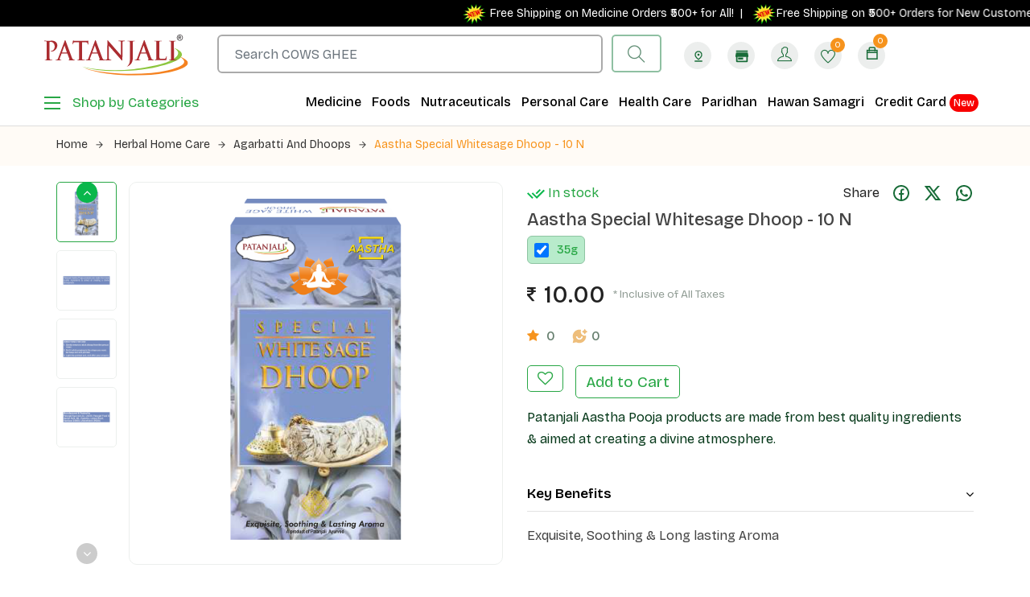

--- FILE ---
content_type: text/html; charset=UTF-8
request_url: https://www.patanjaliayurved.net/product/herbal-home-care/agarbatti-and-dhoops/aastha-special-whitesage-dhoop-10-n/4018
body_size: 43784
content:
<!-- Main Template File -->
<html lang="zxx">
   <head>
      <!-- Meta Tag -->
      <meta charset="utf-8">
      <meta http-equiv="X-UA-Compatible" content="IE=edge">
      <meta name='copyright' content=''>
      <meta name="viewport" content="width=device-width, initial-scale=1, shrink-to-fit=no">
      <!-- Title Tag  -->
      <title>Patanjali Aastha Special Whitesage Dhoop - 10 N - Buy Online</title>
      <meta name="description" content="Patanjaliayurved.net: Buy Patanjali Aastha Special Whitesage Dhoop - 10 N g@Patanjaliayurved.net - Lowest Prices, Only Genuine Products, Replacement Guarantee, COD available." />
      <meta name="keywords" content="aastha dhoop, aastha  special whitesage dhoop - 10 n , buy aastha dhoop, buy sandal dhoop, buy dhoop online" />
      <meta name="author" content="patanjali">
      <link rel="canonical" href="https://www.patanjaliayurved.net/product/herbal-home-care/agarbatti-and-dhoops/aastha-special-whitesage-dhoop-10-n/4018" />
      <!-- Google Search Console -->
      <meta name="google-site-verification" content="sp-nHKOVyai78hdmQZu-D7a7WkrrZd-AwUYJrnlHjL8" />
      <!-- End Google Search Console -->
      <meta property="fb:pages" content="1398653477063242" />
      <link rel="shortcut icon" href="https://www.patanjaliayurved.net/assets/img/favicon.ico" type="image/x-icon">
      <link rel="icon" href="https://www.patanjaliayurved.net/assets/img/favicon.ico" type="image/x-icon">
     
      <!-- Google Tag Manager -->
      <meta name="authtoken" content="41f31b0eeca4d3ea171395941dd4858e">
      
      
      <!-- Google Tag Manager -->
      <script>(function(w,d,s,l,i){w[l]=w[l]||[];w[l].push({'gtm.start':
         new Date().getTime(),event:'gtm.js'});var f=d.getElementsByTagName(s)[0],
         j=d.createElement(s),dl=l!='dataLayer'?'&l='+l:'';j.async=true;j.src=
         'https://www.googletagmanager.com/gtm.js?id='+i+dl;f.parentNode.insertBefore(j,f);
         })(window,document,'script','dataLayer','GTM-MMFTT3X');
      </script>
      <!-- End Google Tag Manager -->
<script async src="https://www.googletagmanager.com/gtag/js?id=AW-11435676340"></script>
     <!-- <script> window.dataLayer = window.dataLayer || []; function gtag(){dataLayer.push(arguments);} gtag('js', new Date()); gtag('config', 'AW-11435676340'); </script>
      <script> gtag('event', 'conversion', {'send_to': 'AW-11435676340/lzU1CMCCx_4YELSl-swq'}); </script>-->
      
      
      <script async custom-element="amp-analytics" src="https://cdn.ampproject.org/v0/amp-analytics-0.1.js"></script>
            <!--<script type="text/javascript">
         /* <![CDATA[ */
         var google_conversion_id = 829470061;
         var google_conversion_label = "Sjy-CLTbgHgQ7erCiwM";
         var google_custom_params = window.google_tag_params;
         var google_remarketing_only = true;
         /* ]]> */
      </script>-->
      
      
      <!-- Bootstrap -->
      <!--<link rel="stylesheet" href="https://www.patanjaliayurved.net/media/css/bootstrap.min.css">-->
      <link rel="stylesheet" href="https://cdn.jsdelivr.net/npm/bootstrap@4.0.0/dist/css/bootstrap.min.css">
      <!--<link rel="stylesheet" href="https://www.patanjaliayurved.net/media/css/font-awesome.css">-->
     <link rel="stylesheet" href="https://cdnjs.cloudflare.com/ajax/libs/font-awesome/4.7.0/css/font-awesome.min.css" />
      <!--<link rel="stylesheet" href="https://cdnjs.cloudflare.com/ajax/libs/font-awesome/5.9.0/css/all.min.css">-->
      <link rel="stylesheet" href="https://www.patanjaliayurved.net/media/css/themify-icons.css">
      <!-- Nice Select CSS -->
      <link rel="stylesheet" href="https://www.patanjaliayurved.net/media/css/niceselect.css">
      <!-- Owl Carousel -->
      <!--<link rel="stylesheet" href="https://www.patanjaliayurved.net/media/css/owl-carousel.css">-->
      <link rel="stylesheet" href="https://cdnjs.cloudflare.com/ajax/libs/OwlCarousel2/2.3.4/assets/owl.carousel.min.css">
      <!-- Slicknav -->
      <!-- Eshop StyleSheet -->
      <link rel="stylesheet" href="https://www.patanjaliayurved.net/media/css/reset.css">
      <link rel="stylesheet" href="https://www.patanjaliayurved.net/media/css/newstyle.css?version=1.9">
     <link rel="stylesheet" href="https://www.patanjaliayurved.net/media/css/custom-dev.css">
      <link rel="stylesheet" href="https://www.patanjaliayurved.net/media/css/newresponsive.css?version=1.9">
      <style>
         .pnb-card-mneu a{
         padding: 5px 0px!important;
         font-size: 15px!important;
         }
         .credit-card img {
         width: 45px;
         position: absolute;
         right: 0px;
         top: 0px;
         }
      </style>
      <meta name="google-site-verification" content="apCe9r7m81G9r5PjBPjkbEH7IgM0V054KT6c5cUd8MA" />
      <!-- Google Tag Manager  by rishesh ji 15-01-2025-->
      <script>(function(w,d,s,l,i){w[l]=w[l]||[];w[l].push({'gtm.start':
         new Date().getTime(),event:'gtm.js'});var f=d.getElementsByTagName(s)[0],
         
         j=d.createElement(s),dl=l!='dataLayer'?'&l='+l:'';j.async=true;j.src=
         
         'https://www.googletagmanager.com/gtm.js?id='+i+dl;f.parentNode.insertBefore(j,f);
         
         })(window,document,'script','dataLayer','GTM-P7F78HGQ');
      </script>
      <!-- End Google Tag Manager -->
      
      
      <!--this is ecoomerece event tag given by rishes ji 29-01-2025 to resolve the issue-->
<script>
  !function(f,b,e,v,n,t,s)
  {if(f.fbq)return;n=f.fbq=function(){n.callMethod?
  n.callMethod.apply(n,arguments):n.queue.push(arguments)};
  if(!f._fbq)f._fbq=n;n.push=n;n.loaded=!0;n.version='2.0';
  n.queue=[];t=b.createElement(e);t.async=!0;
  t.src=v;s=b.getElementsByTagName(e)[0];
  s.parentNode.insertBefore(t,s)}(window, document,'script',
'https://connect.facebook.net/en_US/fbevents.js');
  
  fbq('init', '1706265723194622'); // Initialize Pixel ID
 
  // Track PageView with URL
  fbq('track', 'PageView', {
      page: window.location.pathname // Dynamically add page URL
  });
</script>

 <noscript><img height="1" width="1" style="display:none"
src="https://www.facebook.com/tr?id=1706265723194622&ev=PageView&noscript=1"
/></noscript>


       <!--this is end ecoomerece event tag given by rishes ji 29-01-2025 to resolve the issue-->
      
   </head>
   <body class="js">
       
       
      <!-- Google Tag Manager (noscript) by rishesh ji-15-01-2025-->
      <noscript><iframe src="https://www.googletagmanager.com/ns.html?id=GTM-P7F78HGQ"
         height="0" width="0" style="display:none;visibility:hidden"></iframe></noscript>
      <script type="text/javascript">
         var axel = Math.random() + "";
         var a = axel * 10000000000000;
         document.write('<iframe src="https://13184001.fls.doubleclick.net/activityi;src=13184001;type=invmedia;cat=patan0;dc_lat=;dc_rdid=;tag_for_child_directed_treatment=;tfua=;npa=;gdpr=${GDPR};gdpr_consent=${GDPR_CONSENT_755};ord=[SessionID]?" width="1" height="1" frameborder="0" style="display:none"></iframe>');
      </script>
      <noscript>
         <iframe src="https://13184001.fls.doubleclick.net/activityi;src=13184001;type=invmedia;cat=patan0;dc_lat=;dc_rdid=;tag_for_child_directed_treatment=;tfua=;npa=;gdpr=${GDPR};gdpr_consent=${GDPR_CONSENT_755};ord=[SessionID]?" width="1" height="1" frameborder="0" style="display:none"></iframe>
      </noscript>
      <!-- End of Floodlight Tag: Please do not remove the updated date:17-4-2024 -->
      <!-- Google Tag Manager (noscript) -->
      <noscript><iframe src="https://www.googletagmanager.com/ns.html?id=GTM-MMFTT3X"
         height="0" width="0" style="display:none;visibility:hidden"></iframe></noscript>
      <!-- Google tag (gtag.js) --> 
      <!--<amp-analytics type="gtag" data-credentials="include">
         <script type="application/json"> 
            { "vars": { "gtag_id": "AW-11435676340", "config": { "AW-11435676340": { "groups": "default" } } },
             "triggers": { } } 
         </script> 
      </amp-analytics>
      -->
      
      <header class="header shop">
         <!-- Topbar -->
         <!-- End Topbar -->
         <div class="middle-inner">
            <div class="top-shiping">
               <marquee><!-- We are committed to passing on GST rate reduction benefit effective from 22nd September 2025 to all our Valued customers. Accordingly we have updated new MRP of all our products &nbsp; --><img src="https://www.patanjaliayurved.net/media/images/new.gif" alt="new" style="width:30px;"> Free Shipping on Medicine Orders ₹500+ for All! &nbsp;| &nbsp;  <img src="https://www.patanjaliayurved.net/media/images/new.gif" alt="new" style="width:30px;">Free Shipping on ₹500+ Orders for New Customers! &nbsp;| &nbsp;  <img src="https://www.patanjaliayurved.net/media/images/new.gif" alt="new" style="width:30px;"><span style="color: #FA7229;">Get 10% cashback</span> on orders ₹500+ with your RBL Bank Patanjali Credit Card. <a href="https://patanjalirblcard.in/?utm_source=rbl&utm_id=ayurved.net" target="_blank">Apply now</a> and enjoy UPI-linked credit card benefits! *T&c applied. &nbsp;| &nbsp;Free Shipping on All Orders Above ₹1000  </marquee>
            </div>
            <div class="container">
               <div class="row align-items-center">
                  <div class="col-lg-2 col-md-2 col-3 logo-slide">
                     <!-- Logo -->
                     <div class="logo">
                        <a href="https://www.patanjaliayurved.net/"><img src="https://www.patanjaliayurved.net/media/images/logo.svg" alt="logo"></a>
                     </div>
                     <!--/ End Logo -->
                     <!-- Search Form -->
                     <!--/ End Search Form -->
                     <div class="mobile-nav"></div>
                  </div>
                  <div class="col-lg-6 col-md-6 col-6 desktopp-serch">
                     <div class="search-bar-top">
                        <div class="search-bar">
                           <form action="#" method="get" name="searchproducts" id="searchproducts">
                              <input type="hidden" name="authtoken" value="41f31b0eeca4d3ea171395941dd4858e">

                              <input type="search" id="search" name="search" class="form-control" placeholder="Search Products Here....." required>
                              <button type="submit" class="btnn"><i class="ti-search"></i></button>
                           </form>
                        </div>
                     </div>
                  </div>
                  <div class="col-lg-4 col-md-4 col-8 right-cart-bar">
                     <div class="right-bar">
                        <a class="store-list-icon" href="https://www.patanjaliayurved.net/pincode">
                           <svg xmlns="http://www.w3.org/2000/svg" height="24px" viewBox="0 -960 960 960" width="24px" fill="#186C38"><path d="M480-301q99-80 149.5-154T680-594q0-90-56-148t-144-58q-88 0-144 58t-56 148q0 65 50.5 139T480-301Zm0 101Q339-304 269.5-402T200-594q0-125 78-205.5T480-880q124 0 202 80.5T760-594q0 94-69.5 192T480-200Zm0-320q33 0 56.5-23.5T560-600q0-33-23.5-56.5T480-680q-33 0-56.5 23.5T400-600q0 33 23.5 56.5T480-520ZM200-80v-80h560v80H200Zm280-520Z"/></svg>
                        </a>
                        <a class="store-list-icon" href="https://www.patanjaliayurved.net/store-locator">
                           <svg width="20" height="18" viewBox="0 0 20 18" fill="none" xmlns="http://www.w3.org/2000/svg">
<path d="M19 10V17C19 17.5523 18.5523 18 18 18H2C1.44772 18 1 17.5523 1 17V10H0V8L1 3H19L20 8V10H19ZM3 10V16H17V10H3ZM4 11H12V14H4V11ZM1 0H19V2H1V0Z" fill="#186C38"/>
</svg>
                        </a>
                        <!-- Search Form -->
                        <div class="sinlge-bar">
                                                      <a href="https://www.patanjaliayurved.net/customer/login" class="single-icon"><i class="ti-user users-icon"></i></a>
                                                   </div>
                        <div class="sinlge-bar wislist-icon">
                                                      <a href="https://www.patanjaliayurved.net/customer/login" class="single-icon"><i class="ti-heart"></i>
                           <span class="total-count">0</span>
                           </a>
                                                   </div>
                        <!-- <p class="cart-rs"><strong>₹&nbsp;</strong> <span class="cartprice">0</span></p> -->
                        <div class="sinlge-bar shopping">
                           <a href="javascript:void(0);" class="single-icon"><i class="ti-bag"></i> <span class="total-count cart-count">0</span></a>
                           <!-- Shopping Item -->
                           <div class="shopping-item">
                              <div class="dropdown-cart-header">
                                 <span class="totalCartItems">0 Items</span>
                                 <a href="https://www.patanjaliayurved.net/checkout">View Cart</a>
                              </div>
                              <ul class="shopping-list minicart">
                                                               </ul>
                              <div class="bottom">
                                 <div class="total">
                                    <span>Total</span>
                                    <span class="total-amount cartprice">₹ 0.00</span>
                                 </div>
                                 <a href="https://www.patanjaliayurved.net/checkout" class="btn animate">Checkout</a>
                              </div>
                           </div>
                           <!--/ End Shopping Item -->
                        </div>
                     </div>
                  </div>
               </div>
            </div>
         </div>
         <!-- Header Inner -->
         <div class="header-inner">
            <div class="container">
               <div class="cat-nav-head">
                  <div class="row align-items-center">
                     <div class="col-lg-3 col-md-3 col-6">
                        <div class="dropdowns">
                           <div id="overlay"></div>
                           <!--SIDE MENU-->
                           <div id="side-menu-icon">
                              <div id="menu"><span></span><strong>Shop by Categories</strong></div>
                           </div>
                           <div id="side-menu">
                              <h5><img src="https://www.patanjaliayurved.net/media/images/category.webp" alt="all categories">All Categories</h5>
                              <div class="shop-sidebar-slide">
                                 <div class="single-widget category">
                                    <nav class="nav" role="navigation">
                                       <ul class="nav__list">
                                                                                                                              <li>
                                             <input id="group-10000" type="checkbox" hidden />
                                             <label for="group-10000"><span class="fa fa-angle-right"></span> 
                                             Natural Health Care                                             </label>
                                             <ul class="group-list">
                                                <li>
                                                                                                   <li><a href="https://www.patanjaliayurved.net/category/digestives/138">Digestives</a></li>
                                                                                                <li><a href="https://www.patanjaliayurved.net/category/health-and-wellness/139">Health and Wellness</a></li>
                                                                                                <li><a href="https://www.patanjaliayurved.net/category/chyawanprash/150">Chyawanprash</a></li>
                                                                                                <li><a href="https://www.patanjaliayurved.net/category/badam-pak/151">Badam Pak</a></li>
                                                                                                <li><a href="https://www.patanjaliayurved.net/category/ghee/152">Ghee</a></li>
                                                                                                <li><a href="https://www.patanjaliayurved.net/category/honey/153">Honey</a></li>
                                                                                                <li><a href="https://www.patanjaliayurved.net/category/health-drinks/177">Health Drinks</a></li>
                                                                                                <li><a href="https://www.patanjaliayurved.net/category/fruit-beverage/184">Fruit Beverage</a></li>
                                                                                                <li><a href="https://www.patanjaliayurved.net/category/diet-food/218">Diet Food</a></li>
                                                                                                </li>
                                             </ul>
                                          </li>
                                                                                    <li>
                                             <input id="group-10001" type="checkbox" hidden />
                                             <label for="group-10001"><span class="fa fa-angle-right"></span> 
                                             Natural Food Products                                             </label>
                                             <ul class="group-list">
                                                <li>
                                                                                                   <li><a href="https://www.patanjaliayurved.net/category/biscuits-and-cookies/3">Biscuits and Cookies</a></li>
                                                                                                <li><a href="https://www.patanjaliayurved.net/category/spices/11">Spices</a></li>
                                                                                                <li><a href="https://www.patanjaliayurved.net/category/candy/12">Candy</a></li>
                                                                                                <li><a href="https://www.patanjaliayurved.net/category/tea/13">Tea</a></li>
                                                                                                <li><a href="https://www.patanjaliayurved.net/category/jam/14">Jam</a></li>
                                                                                                <li><a href="https://www.patanjaliayurved.net/category/murabba/15">Murabba</a></li>
                                                                                                <li><a href="https://www.patanjaliayurved.net/category/dalia-poha-and-vermicelli/130">Dalia, Poha  and Vermicelli</a></li>
                                                                                                <li><a href="https://www.patanjaliayurved.net/category/flours/131">Flours </a></li>
                                                                                                <li><a href="https://www.patanjaliayurved.net/category/sauces-and-pickles/132">Sauces and Pickles</a></li>
                                                                                                <li><a href="https://www.patanjaliayurved.net/category/corn-flakes/183">Corn Flakes</a></li>
                                                                                                <li><a href="https://www.patanjaliayurved.net/category/dal-pulses/185">Dal Pulses</a></li>
                                                                                                <li><a href="https://www.patanjaliayurved.net/category/rice/186">Rice</a></li>
                                                                                                <li><a href="https://www.patanjaliayurved.net/category/noodles/190">Noodles</a></li>
                                                                                                <li><a href="https://www.patanjaliayurved.net/category/oats/191">Oats</a></li>
                                                                                                <li><a href="https://www.patanjaliayurved.net/category/papad/192">Papad</a></li>
                                                                                                <li><a href="https://www.patanjaliayurved.net/category/namkeen/193">Namkeen</a></li>
                                                                                                <li><a href="https://www.patanjaliayurved.net/category/edible-oil/217">Edible Oil</a></li>
                                                                                                <li><a href="https://www.patanjaliayurved.net/category/sweets/222">Sweets</a></li>
                                                                                                <li><a href="https://www.patanjaliayurved.net/category/salt/230">Salt</a></li>
                                                                                                <li><a href="https://www.patanjaliayurved.net/category/sugar/231">Sugar</a></li>
                                                                                                <li><a href="https://www.patanjaliayurved.net/category/dried-fruits-nuts/234">Dried Fruits & Nuts</a></li>
                                                                                                <li><a href="https://www.patanjaliayurved.net/category/breakfast-cereals/243">Breakfast Cereals</a></li>
                                                                                                <li><a href="https://www.patanjaliayurved.net/category/herbal-tea/257">Herbal Tea</a></li>
                                                                                                </li>
                                             </ul>
                                          </li>
                                                                                    <li>
                                             <input id="group-10002" type="checkbox" hidden />
                                             <label for="group-10002"><span class="fa fa-angle-right"></span> 
                                             Ayurvedic Medicine                                             </label>
                                             <ul class="group-list">
                                                <li>
                                                                                                   <li><a href="https://www.patanjaliayurved.net/category/kwath/5">Kwath</a></li>
                                                                                                <li><a href="https://www.patanjaliayurved.net/category/vati/16">Vati</a></li>
                                                                                                <li><a href="https://www.patanjaliayurved.net/category/bhasma/17">Bhasma</a></li>
                                                                                                <li><a href="https://www.patanjaliayurved.net/category/churna/18">Churna</a></li>
                                                                                                <li><a href="https://www.patanjaliayurved.net/category/guggul/19">Guggul</a></li>
                                                                                                <li><a href="https://www.patanjaliayurved.net/category/parpati-ras/134">Parpati / Ras</a></li>
                                                                                                <li><a href="https://www.patanjaliayurved.net/category/pishti/135">Pishti</a></li>
                                                                                                <li><a href="https://www.patanjaliayurved.net/category/arishta/178">Arishta</a></li>
                                                                                                <li><a href="https://www.patanjaliayurved.net/category/asava/179">Asava</a></li>
                                                                                                <li><a href="https://www.patanjaliayurved.net/category/syrup/181">Syrup</a></li>
                                                                                                <li><a href="https://www.patanjaliayurved.net/category/godhan-ark/199">Godhan Ark</a></li>
                                                                                                <li><a href="https://www.patanjaliayurved.net/category/oil/208">Oil</a></li>
                                                                                                <li><a href="https://www.patanjaliayurved.net/category/lep/210">Lep</a></li>
                                                                                                <li><a href="https://www.patanjaliayurved.net/category/balm-inhaler/211">Balm & Inhaler</a></li>
                                                                                                <li><a href="https://www.patanjaliayurved.net/category/eye-ear-oral-care/248">Eye, Ear & Oral Care</a></li>
                                                                                                </li>
                                             </ul>
                                          </li>
                                                                                    <li>
                                             <input id="group-10003" type="checkbox" hidden />
                                             <label for="group-10003"><span class="fa fa-angle-right"></span> 
                                             Herbal Home Care                                             </label>
                                             <ul class="group-list">
                                                <li>
                                                                                                   <li><a href="https://www.patanjaliayurved.net/category/agarbatti-and-dhoops/7">Agarbatti and Dhoops</a></li>
                                                                                                   <input id="sub-group-h26" type="checkbox" hidden />
                                                   <label for="sub-group-h26"><span class="fa fa-angle-right"></span> Toiletries</label>
                                                   <ul class="sub-group-list">
                                                                                                            <li><a href="https://www.patanjaliayurved.net/category/detergent-powder/33">Detergent Powder</a></li>
                                                                                                            <li><a href="https://www.patanjaliayurved.net/category/detergent-cake/34">Detergent Cake</a></li>
                                                                                                            <li><a href="https://www.patanjaliayurved.net/category/hand-wash-and-sanitizer/35">Hand Wash and Sanitizer</a></li>
                                                                                                         </ul>
                                                                                                   <li><a href="https://www.patanjaliayurved.net/category/hawan-samagri/200">Hawan Samagri</a></li>
                                                                                                <li><a href="https://www.patanjaliayurved.net/category/pooja-essentials/220"> Pooja Essentials</a></li>
                                                                                                <li><a href="https://www.patanjaliayurved.net/category/dishwash-bar-and-gel/221">Dishwash Bar and Gel</a></li>
                                                                                                </li>
                                             </ul>
                                          </li>
                                                                                    <li>
                                             <input id="group-10004" type="checkbox" hidden />
                                             <label for="group-10004"><span class="fa fa-angle-right"></span> 
                                             Natural Personal Care                                             </label>
                                             <ul class="group-list">
                                                <li>
                                                                                                      <input id="sub-group-h20" type="checkbox" hidden />
                                                   <label for="sub-group-h20"><span class="fa fa-angle-right"></span> Skin Care</label>
                                                   <ul class="sub-group-list">
                                                                                                            <li><a href="https://www.patanjaliayurved.net/category/face-wash/141">Face Wash</a></li>
                                                                                                            <li><a href="https://www.patanjaliayurved.net/category/face-cream/142">Face Cream</a></li>
                                                                                                            <li><a href="https://www.patanjaliayurved.net/category/face-pack/143">Face Pack</a></li>
                                                                                                            <li><a href="https://www.patanjaliayurved.net/category/foot-cream/144">Foot Cream</a></li>
                                                                                                            <li><a href="https://www.patanjaliayurved.net/category/shave-gel/145">Shave Gel</a></li>
                                                                                                            <li><a href="https://www.patanjaliayurved.net/category/scrubs/146">Scrubs</a></li>
                                                                                                         </ul>
                                                                                                      <input id="sub-group-h21" type="checkbox" hidden />
                                                   <label for="sub-group-h21"><span class="fa fa-angle-right"></span> Dental Care</label>
                                                   <ul class="sub-group-list">
                                                                                                            <li><a href="https://www.patanjaliayurved.net/category/toothpaste/22">Toothpaste</a></li>
                                                                                                            <li><a href="https://www.patanjaliayurved.net/category/tooth-brush/23">Tooth Brush</a></li>
                                                                                                            <li><a href="https://www.patanjaliayurved.net/category/tooth-powder-manjan/147">Tooth Powder (Manjan)</a></li>
                                                                                                         </ul>
                                                                                                      <input id="sub-group-h24" type="checkbox" hidden />
                                                   <label for="sub-group-h24"><span class="fa fa-angle-right"></span> Hair Care</label>
                                                   <ul class="sub-group-list">
                                                                                                            <li><a href="https://www.patanjaliayurved.net/category/shampoo/31">Shampoo</a></li>
                                                                                                            <li><a href="https://www.patanjaliayurved.net/category/hair-oil/32">Hair Oil</a></li>
                                                                                                            <li><a href="https://www.patanjaliayurved.net/category/conditioner/148">Conditioner</a></li>
                                                                                                            <li><a href="https://www.patanjaliayurved.net/category/hair-gel/219">Hair Gel</a></li>
                                                                                                         </ul>
                                                                                                   <li><a href="https://www.patanjaliayurved.net/category/body-care/25">Body Care</a></li>
                                                                                                <li><a href="https://www.patanjaliayurved.net/category/eye-care/137">Eye Care</a></li>
                                                                                                <li><a href="https://www.patanjaliayurved.net/category/shishu-care/207">Shishu Care</a></li>
                                                                                                </li>
                                             </ul>
                                          </li>
                                                                                    <li>
                                             <input id="group-10005" type="checkbox" hidden />
                                             <label for="group-10005"><span class="fa fa-angle-right"></span> 
                                             Patanjali Publication                                             </label>
                                             <ul class="group-list">
                                                <li>
                                                                                                      <input id="sub-group-h30" type="checkbox" hidden />
                                                   <label for="sub-group-h30"><span class="fa fa-angle-right"></span> Books</label>
                                                   <ul class="sub-group-list">
                                                                                                            <li><a href="https://www.patanjaliayurved.net/category/ayurveda-book/93">Ayurveda - Book</a></li>
                                                                                                            <li><a href="https://www.patanjaliayurved.net/category/biography-book/94">Biography - Book</a></li>
                                                                                                            <li><a href="https://www.patanjaliayurved.net/category/naturopathy-book/96">Naturopathy - Book</a></li>
                                                                                                            <li><a href="https://www.patanjaliayurved.net/category/pranayam-book/97">Pranayam - Book</a></li>
                                                                                                            <li><a href="https://www.patanjaliayurved.net/category/vedic-chants-book/98">Vedic Chants - Book</a></li>
                                                                                                            <li><a href="https://www.patanjaliayurved.net/category/yoga-books/99">Yoga - Books</a></li>
                                                                                                            <li><a href="https://www.patanjaliayurved.net/category/lifestyle-management-book/100">Lifestyle Management - Book</a></li>
                                                                                                            <li><a href="https://www.patanjaliayurved.net/category/biography/188">Biography</a></li>
                                                                                                         </ul>
                                                                                                      <input id="sub-group-h216" type="checkbox" hidden />
                                                   <label for="sub-group-h216"><span class="fa fa-angle-right"></span> Media</label>
                                                   <ul class="sub-group-list">
                                                                                                            <li><a href="https://www.patanjaliayurved.net/category/mp3/27">MP3</a></li>
                                                                                                            <li><a href="https://www.patanjaliayurved.net/category/vcds/28">VCDs</a></li>
                                                                                                            <li><a href="https://www.patanjaliayurved.net/category/dvds/29">DVDs</a></li>
                                                                                                            <li><a href="https://www.patanjaliayurved.net/category/audio-cds/154">Audio CDs</a></li>
                                                                                                            <li><a href="https://www.patanjaliayurved.net/category/audio-cassette/155">Audio Cassette</a></li>
                                                                                                         </ul>
                                                                                                   </li>
                                             </ul>
                                          </li>
                                                                                    <li>
                                             <input id="group-10006" type="checkbox" hidden />
                                             <label for="group-10006"><span class="fa fa-angle-right"></span> 
                                             Nutraceuticals                                             </label>
                                             <ul class="group-list">
                                                <li>
                                                                                                   <li><a href="https://www.patanjaliayurved.net/category/nutrition/233">Nutrition</a></li>
                                                                                                <li><a href="https://www.patanjaliayurved.net/category/nutrition-bar/235">Nutrition Bar</a></li>
                                                                                                </li>
                                             </ul>
                                          </li>
                                                                                    <li>
                                             <input id="group-10007" type="checkbox" hidden />
                                             <label for="group-10007"><span class="fa fa-angle-right"></span> 
                                             Paridhan                                             </label>
                                             <ul class="group-list">
                                                <li>
                                                                                                   <li><a href="https://www.patanjaliayurved.net/category/spiritual/237">Spiritual</a></li>
                                                                                                <li><a href="https://www.patanjaliayurved.net/category/home/239">Home</a></li>
                                                                                                <li><a href="https://www.patanjaliayurved.net/category/accessories/240">Accessories</a></li>
                                                                                                <li><a href="https://www.patanjaliayurved.net/category/sports-wear/241">Sports Wear</a></li>
                                                                                                <li><a href="https://www.patanjaliayurved.net/category/women-ethnic/242">Women Ethnic</a></li>
                                                                                                <li><a href="https://www.patanjaliayurved.net/category/footwear/258">Footwear</a></li>
                                                                                                <li><a href="https://www.patanjaliayurved.net/category/festive/259">Festive</a></li>
                                                                                                <li><a href="https://www.patanjaliayurved.net/category/innerwear/260">Innerwear</a></li>
                                                                                                <li><a href="https://www.patanjaliayurved.net/category/kidswear/261">Kidswear</a></li>
                                                                                                <li><a href="https://www.patanjaliayurved.net/category/menswear/262">Menswear</a></li>
                                                                                                <li><a href="https://www.patanjaliayurved.net/category/women-indowestern/263">Women Indowestern</a></li>
                                                                                                </li>
                                             </ul>
                                          </li>
                                                                                    <li>
                                             <input id="group-10008" type="checkbox" hidden />
                                             <label for="group-10008"><span class="fa fa-angle-right"></span> 
                                             Copperware                                             </label>
                                             <ul class="group-list">
                                                <li>
                                                                                                   <li><a href="https://www.patanjaliayurved.net/category/copperware/245">Copperware</a></li>
                                                                                                </li>
                                             </ul>
                                          </li>
                                                                                    <li>
                                             <input id="group-10009" type="checkbox" hidden />
                                             <label for="group-10009"><span class="fa fa-angle-right"></span> 
                                             Dairy & Frozen Items                                             </label>
                                             <ul class="group-list">
                                                <li>
                                                                                                   </li>
                                             </ul>
                                          </li>
                                                                                    <li>
                                             <input id="group-10010" type="checkbox" hidden />
                                             <label for="group-10010"><span class="fa fa-angle-right"></span> 
                                             Stationery                                             </label>
                                             <ul class="group-list">
                                                <li>
                                                                                                   <li><a href="https://www.patanjaliayurved.net/category/notebook/256">Notebook</a></li>
                                                                                                </li>
                                             </ul>
                                          </li>
                                                                                    <li>
                                             <input id="group-10011" type="checkbox" hidden />
                                             <label for="group-10011"><span class="fa fa-angle-right"></span> 
                                             Organic Agri Products                                             </label>
                                             <ul class="group-list">
                                                <li>
                                                                                                   <li><a href="https://www.patanjaliayurved.net/category/bio-fertilizers/251">Bio Fertilizers</a></li>
                                                                                                <li><a href="https://www.patanjaliayurved.net/category/bio-pesticides/252">Bio Pesticides</a></li>
                                                                                                <li><a href="https://www.patanjaliayurved.net/category/plant-growth-promoters/253">Plant Growth Promoters</a></li>
                                                                                                <li><a href="https://www.patanjaliayurved.net/category/soil-testing/254">Soil Testing</a></li>
                                                                                                <li><a href="https://www.patanjaliayurved.net/category/seeds/255">Seeds</a></li>
                                                                                                </li>
                                             </ul>
                                          </li>
                                                                                    <li>
                                             <input id="group-10012" type="checkbox" hidden />
                                             <label for="group-10012"><span class="fa fa-angle-right"></span> 
                                             Gift Pack                                             </label>
                                             <ul class="group-list">
                                                <li>
                                                                                                   <li><a href="https://www.patanjaliayurved.net/category/gift-packs/265">Gift Packs</a></li>
                                                                                                </li>
                                             </ul>
                                          </li>
                                                                                    <li>
                                             <input id="group-10013" type="checkbox" hidden />
                                             <label for="group-10013"><span class="fa fa-angle-right"></span> 
                                             Bulk Deals                                             </label>
                                             <ul class="group-list">
                                                <li>
                                                                                                   <li><a href="https://www.patanjaliayurved.net/category/patanjali-bulk-deals/267">Patanjali Bulk Deals</a></li>
                                                                                                </li>
                                             </ul>
                                          </li>
                                                                                    <li>
                                             <input id="group-10014" type="checkbox" hidden />
                                             <label for="group-10014"><span class="fa fa-angle-right"></span> 
                                             Combo & Offers                                             </label>
                                             <ul class="group-list">
                                                <li>
                                                                                                   <li><a href="https://www.patanjaliayurved.net/category/combos/269">Combos</a></li>
                                                                                                </li>
                                             </ul>
                                          </li>
                                                                                                                              <li>
                                             <input id="group-10012card" type="checkbox" hidden />
                                             <label for="group-10012card"><span class="fa fa-angle-right"></span>Credit Card</label>
                                             <ul class="group-list">
                                                <li>
                                                <li><a href="https://www.patanjaliayurved.net/pnb" target="_blank">PNB</a></li>
                                                <li><a href="https://patanjalirblcard.in?utm_source=ayurved.net&utm_id=ecom-web" target="_blank">RBL</a></li>
                                             </ul>
                                          </li>
                                          <!-- <li class="pnb-card-mneu"><a href="https://www.patanjaliayurved.net/card" target="_blank">Credit Card</a></li> -->
                                          <li class="pnb-card-mneu"><a href="https://www.swadeshisamridhi.com/" target="_blank">Swadeshi Samridhi Card</a></li>
                                       </ul>
                                    </nav>
                                 </div>
                              </div>
                           </div>
                        </div>
                     </div>
                     <div class="col-lg-9 col-md-9 col-6">
                        <div class="search-bar-top mobile-serach">
                           <div class="search-top">
                              <div class="top-search"><a href="#0"><i class="ti-search"></i></a></div>
                              <!-- Search Form -->
                              <div class="search-top active-serch">
                                 <form class="search-form" action="#" method="get" name="searchproducts_mobile" id="searchproducts_mobile">
                                    <input type="hidden" name="authtoken" value="41f31b0eeca4d3ea171395941dd4858e">
                                    <input type="search" placeholder="Search here..." id="search_mobile" name="search">
                                    <button value="search" type="submit"><i class="ti-search"></i></button>
                                 </form>
                              </div>
                              <!--/ End Search Form -->
                           </div>
                        </div>
                        <div class="menu-area">
                           <!-- Main Menu -->
                           <nav class="navbar navbar-expand-lg">
                              <div class="navbar-collapse">
                                 <div class="nav-inner">
                                    <ul class="nav main-menu menu navbar-nav">
                                       <li>
                                          <a href="https://www.patanjaliayurved.net/category/ayurvedic-medicine/4">Medicine </a>
                                       </li>
                                       <li>
                                          <a href="https://www.patanjaliayurved.net/category/natural-food-products/2">Foods</a>
                                       </li>
                                       <li>
                                          <a href="https://www.patanjaliayurved.net/category/nutraceuticals/232">Nutraceuticals</a>
                                       </li>
                                       <li>
                                          <a href="https://www.patanjaliayurved.net/category/natural-personal-care/8">Personal Care</a>
                                       </li>
                                       <li>
                                          <a href="https://www.patanjaliayurved.net/category/natural-health-care/1">Health Care</a>
                                       </li>
                                       <li>
                                          <a href="https://www.patanjaliayurved.net/category/paridhan/236">Paridhan</a>
                                       </li>
                                       <li>
                                          <a href="https://www.patanjaliayurved.net/category/hawan-samagri/200">Hawan Samagri </a>
                                       </li>
                                       <li class="credit-card">
                                          <a href="#" >
                                               Credit Card <span>New</span>
                                          </a>
                                          <ul class="dropdown">
                                             <li>
                                                <a href="https://www.patanjaliayurved.net/pnb" target="_blank">PNB</a>
                                             </li>
                                             <li>
                                                <a href="https://patanjalirblcard.in?utm_source=ayurved.net&utm_id=ecom-web" target="_blank">RBL</a>
                                             </li>
                                          </ul>
                                       </li>
                                    </ul>
                                 </div>
                              </div>
                           </nav>
                           <!--/ End Main Menu --> 
                        </div>
                     </div>
                  </div>
               </div>
            </div>
         </div>
         <!--/ End Header Inner -->
      </header>
      <!--/ End Header -->
            <script>
         document.getElementById('searchproducts').addEventListener('submit', function() {
             var searchInput = document.getElementById('search');
             searchInput.value = searchInput.value.toLowerCase();
         });
      </script>
      <script>
         document.getElementById('searchproducts').addEventListener('submit', function() {
             var searchInput = document.getElementById('search');
             searchInput.value = searchInput.value.toLowerCase();
         });

         document.getElementById("search").addEventListener("input", function(event) {
           // Allow only letters, numbers, and spaces
           this.value = this.value.replace(/[^a-zA-Z0-9\s]/g, '');
         });
      </script><div class="main-internal">
<section class="product-banner-slide">
  <link rel="stylesheet" type="text/css" href="https://www.patanjaliayurved.net/media/css/xzoom.css">
   <!-- <img src="https://www.patanjaliayurved.net/media/images/product-banner.webp"> -->
</section>

  <style type="text/css">
    .quantity{
      display: none;
    }
    .expand-icon {
  margin-left: 10px;
  font-size: 12px;
}
.accordion-collapse {
  overflow: hidden;
  height: 0;
  transition: height 0.3s ease;
}

.accordion-collapse.show {
  height: auto;
}

.accordion-body {
  padding: 10px;
}

.text-container {
      position: relative;
      overflow: hidden; /* Hide the extra content */
      transition: max-height 0.3s ease; /* Smooth transition */
    }

    .toggle-link {
      color: blue;
      cursor: pointer;
      text-decoration: underline;
      display: block; /* Place below the text */
      margin-top: 5px;
    }


  </style>
  <div class="breadcrumbs">
   <div class="container">
      <div class="row">
         <div class="col-12">
            <div class="bread-inner">
               <ul class="bread-list">
                  <li><a href="https://www.patanjaliayurved.net/">Home<i class="ti-arrow-right"></i></a></li>
                  <li><a href="https://www.patanjaliayurved.net/category/herbal-home-care/6">Herbal Home Care<i class="ti-arrow-right"></i></a></li><li><a href="https://www.patanjaliayurved.net/category/agarbatti-and-dhoops/7">Agarbatti and Dhoops<i class="ti-arrow-right"></i></a></li><li class="active"><a href="javascript:void(0);">Aastha Special Whitesage Dhoop - 10 N</a></li>               </ul>
            </div>
         </div>
      </div>
   </div>
</div>


<section class="single-products">
<div class="container">
    <div class="row product-caresoul">
    <div class="col-md-6">
        
    <div class="product-imgs">
        
                  <div class="img-select onee">
            <div class="carousel-container">
            <button class="arrow up" disabled><span class="fa fa-angle-up"></span></button>
            <button class="arrow left" disabled><span class="fa fa-angle-down"></span></button>
            <div class="carousel-wrapper">
                          
              <div class="carousel-slide">
                <div class="img-item product-active">
                  <a href="#" data-id="1">
                    <img src="https://www.patanjaliayurved.net/assets/product_images/400x500/1696487436Whitesagedhoop1.png" alt="shoe image">
                  </a>
                </div>
              </div>
                                                            
              <div class="carousel-slide">
                     <div class="img-item">
                      <a href="#" data-id="2">
                        <img src="https://www.patanjaliayurved.net/assets/product_images/additional_images/Whitesagedhoop3_1696487436.png" alt="shoe image">
                      </a>
                    </div>
                  </div>
               
                                          
              <div class="carousel-slide">
                     <div class="img-item">
                      <a href="#" data-id="3">
                        <img src="https://www.patanjaliayurved.net/assets/product_images/additional_images/Whitesagedhoop4_1696487436.png" alt="shoe image">
                      </a>
                    </div>
                  </div>
               
                                          
              <div class="carousel-slide">
                     <div class="img-item">
                      <a href="#" data-id="4">
                        <img src="https://www.patanjaliayurved.net/assets/product_images/additional_images/Whitesagedhoop5_1696487436.png" alt="shoe image">
                      </a>
                    </div>
                  </div>
               
                                                                       </div>
           
    <button class="arrow down"><span class="fa fa-angle-down"></i></button>
    <button class="arrow right"><i class="fa fa-angle-right"></i></button>
            </div>
          </div>
        <div class="img-display twoo">
          <div class="img-showcase">
                                <img class="xzoom1" src="https://www.patanjaliayurved.net/assets/product_images/400x500/1696487436Whitesagedhoop1.png" xoriginal="https://www.patanjaliayurved.net/assets/product_images/400x500/1696487436Whitesagedhoop1.png">
                                                            <img class="xzoom2" src="https://www.patanjaliayurved.net/assets/product_images/additional_images/Whitesagedhoop3_1696487436.png" xoriginal="https://www.patanjaliayurved.net/assets/product_images/additional_images/Whitesagedhoop3_1696487436.png">
               
                                          <img class="xzoom3" src="https://www.patanjaliayurved.net/assets/product_images/additional_images/Whitesagedhoop4_1696487436.png" xoriginal="https://www.patanjaliayurved.net/assets/product_images/additional_images/Whitesagedhoop4_1696487436.png">
               
                                          <img class="xzoom4" src="https://www.patanjaliayurved.net/assets/product_images/additional_images/Whitesagedhoop5_1696487436.png" xoriginal="https://www.patanjaliayurved.net/assets/product_images/additional_images/Whitesagedhoop5_1696487436.png">
               
                                                      


          </div>
        </div>
      </div>
    </div>
        
    <div class="col-md-6">
        <div class="paprodict-detail">
            <div class="painfo-bar">
                <div class="painfo-left">
                                      <!-- <span>New Item</span> -->
                                          <span class="stock"><img src="https://www.patanjaliayurved.net/media/img/stock-icon.svg" alt=""> In stock</span>
                                         
                    <!-- <span class="heart"><img src="https://www.patanjaliayurved.net/media/img/heart-icon.svg" alt=""> 12.6K</span> -->
                </div>
                <div class="painfo-right">
                    <span>Share</span>
                     
                                         <meta property="og:title" content="Aastha Special Whitesage Dhoop - 10 N" />
                     <meta property="og:site_name" content="Patanjaliayurved.net"/>
                     <meta property="og:url" content="https://www.patanjaliayurved.net/product/herbal-home-care/agarbatti-and-dhoops/aastha-special-whitesage-dhoop-10-n/4018" />
                     <meta property="og:description" content="Patanjali Aastha Pooja products are made from best quality ingredients &amp; aimed at creating a divine atmosphere.&nbsp;" />
                     <meta property="fb:app_id" content="[FB_APP_ID]" />
                     <meta property="og:type" content="Product" />
                     <meta property="og:locale" content="en_US" />
                     <!-- Default -->
                     <meta property="og:image" content="https://www.patanjaliayurved.net/assets/product_images/400x300/" />
                     <link rel="image_src" type="image" href="https://www.patanjaliayurved.net/assets/product_images/400x300/" />
                    <a target="_blank" href="http://www.facebook.com/sharer.php?s=100&amp;p[title]=Aastha Special Whitesage Dhoop - 10 N&amp;p[url]=https://www.patanjaliayurved.net/product/herbal-home-care/agarbatti-and-dhoops/aastha-special-whitesage-dhoop-10-n/4018&amp;p[image][0]=https://www.patanjaliayurved.net/assets/product_images/400x300/"><img src="https://www.patanjaliayurved.net/media/img/facebook-icon.svg" alt=""></a>
                    <!-- <a href=""><img src="https://www.patanjaliayurved.net/media/img/instagram-icon.svg" alt=""></a> -->
                    <a target="_blank" href="http://twitter.com/share?url=https://www.patanjaliayurved.net/product/herbal-home-care/agarbatti-and-dhoops/aastha-special-whitesage-dhoop-10-n/4018&text=Patanjali Ayurved&hashtags=Patanjali"><img src="https://www.patanjaliayurved.net/media/img/twitter-x-icon.svg" alt=""></a>
                    <a href="https://wa.me://send?text=https://www.patanjaliayurved.net/product/herbal-home-care/agarbatti-and-dhoops/aastha-special-whitesage-dhoop-10-n/4018" target="_blank"><img src="https://www.patanjaliayurved.net/media/img/whatsapp-icon.svg" alt=""></a>
                </div>
            </div>

            <div class="pamid-info">
                <h1>Aastha Special Whitesage Dhoop - 10 N</h1>
                <div class="pavalue">
                          <span>
            <input onclick="redirectUrl('https://www.patanjaliayurved.net/product/herbal-home-care/agarbatti-and-dhoops/aastha-special-whitesage-dhoop-10-n/4018');" 
                   checked 
                   value="aastha-special-whitesage-dhoop-10-n/4018" 
                   type="checkbox" class="form-check-input" 
                   id="weightbox4018"> 
            <label for="weightbox4018">35</label> 
            g        </span>
        
                    
                    <!-- <span>
                        <input type="checkbox"> 100 g
                    </span> -->
                </div>


                <!-- <div class="pro-icon">
                    <div class="pro-box">
                    <img src="https://www.patanjaliayurved.net/media/img/pro-icon.png">
                    <p>60 g<br><span>₹116</span></p>
                </div>
               <span class="pluss"> + </span>
                <div class="pro-box">
                    <img src="https://www.patanjaliayurved.net/media/img/pro-icon.png">
                    <p>60 g<br><span>₹116</span></p>
                </div>
                </div> -->
                <div class="paprice">
                    <h4><i class="fa fa-rupee"></i></i>10.00 
                    
                    <small>

                      
            

                    * Inclusive of All Taxes</small></h4>
                </div>
                <div class="pareview">
                                        <!--  -->
                    <p><i class="fa fa-star" aria-hidden="true"></i> <span>0</span></p>

                    <p class="chat"> <img src="https://www.patanjaliayurved.net/media/img/chat-icon.svg" alt=""> <span>0</span></p>
                    <!-- <p><a href=""><img src="https://www.patanjaliayurved.net/media/img/plus-icon.svg" alt=""> Add Review</a></p> -->
                </div>
                
                <div class="pabuttons">
                                            <!-- <a href="javascript:void(0);" onclick="window.location='https://www.patanjaliayurved.net/customer/login';" class="btn min"> -->
                          <a href="https://www.patanjaliayurved.net/customer/login"><i class="fa fa-heart-o"></i></a>
                     </a>
                                         <!-- <a href=""><i class="far fa-heart"></i></a> -->
                    <!-- <a class="addtocart" href="javascript:void(0)" itemid="4018" itemqty="1" itemprice="10" itemname="Aastha Special Whitesage Dhoop - 10 N">Add to Cart</a> -->

                                                      <a href="javascript:void(0);" class= "addtocart chnagewithViewBtn4018" itemid="4018" itemqty="1" itemprice="10" itemname="Aastha Special Whitesage Dhoop - 10 N" id="btn-add-cart4018">
                              Add to Cart
                           </a>
                           <a class="quantity quantityDiv4018">
                              <!-- Input Order -->

                              <div class="input-group product-quant">
                                 <div class="button">
                                    <button type="button" class="btn-number" data-type="minus"  data-field="quant[4018]" id="">
                                    <i class="ti-minus"></i>
                                    </button>
                                 </div>

<input readonly type="text" name="quant[4018]" class="input-number onlynumber" id=""  data-min="1" data-max="100" value="1">


                                 <div class="button">
                                    <button type="button" class="btn-number" data-type="plus"   data-field="quant[4018]" id="">
                                    <i class="ti-plus"></i>
                                    </button>
                                 </div>
                              </div>
                              <!--/ End Input Order -->
                           </a>                      
                           
                           
                    <!-- <a href="">Buy Now</a> -->
                </div>


                <div class="paprodct-spac">
                  <div id="click_add_to_cart_4018"> </div>
                    <!-- <ol>
                        <li>1. Blend of Honeydew Honey & Blossom Honey</li>
                        <li>2. Not to be consumed by Diabetic patients</li>
                        <li>3. Patanjali Honey is 100% pure on more than 100 parameters of purity.</li>
                    </ol>
                    <a href="more">More</a> -->
                    <div class="text-container" id="textContainer">
                      <div class="text-container" id="textContainer" style="box-sizing: inherit; padding: 0px; margin: 0px; position: relative; overflow: hidden; transition: max-height 0.3s; width: 555px; color: rgb(5, 56, 25); font-family: Jost; font-size: 16.8px;"><span style="box-sizing: inherit; padding: 0px; margin: 0px; cursor: pointer; line-height: 27px; font-family: georgia; font-size: 16px !important;">Patanjali Aastha Pooja products are made from best quality ingredients &amp; aimed at creating a divine atmosphere.&nbsp;</span></div><div><span style="box-sizing: inherit; padding: 0px; margin: 0px; cursor: pointer; line-height: 27px; font-family: georgia; font-size: 16px !important;"><br></span></div>                    </div>

                    <a href="javascript:void(0);" class="toggle-link" id="moreLink">More</a>
                </div>
                <!-- <div class="papolicy">
                    <ul>
                        <li><img src="https://www.patanjaliayurved.net/media/img/safe-icon.svg" alt=""> natural and safe</li>
                        <li><img src="https://www.patanjaliayurved.net/media/img/gift-icon.svg" alt=""> Top quality products</li>
                        <li><img src="https://www.patanjaliayurved.net/media/img/value-icon.svg" alt=""> Value for money</li>
                    </ul>
    
                    <ul>
                        <li><img src="https://www.patanjaliayurved.net/media/img/track-icon.svg" alt=""> Free delivery above ₹1000</li>
                        <li><img src="https://www.patanjaliayurved.net/media/img/return-icon.svg" alt=""> *15 Days easy return</li>
                        <li><img src="https://www.patanjaliayurved.net/media/img/store-icon.svg" alt=""> In-store availability</li>
                    </ul>
                </div> -->
                <div class="paproduct-detail">
                    <div class="accordion" id="accordionPanelsStayOpenExample">
                                                <div class="accordion-item">
                          <h2 class="accordion-header" id="panelsStayOpen-headingOne">
                            <button class="accordion-button" type="button" data-target="#panelsStayOpen-collapseOne" aria-expanded="true" aria-controls="panelsStayOpen-collapseOne">
                                Key Benefits<span class="fa fa-angle-down expand-icon"></span>
                            </button>
                          </h2>
                          <div id="panelsStayOpen-collapseOne" class="accordion-collapse collapse show" aria-labelledby="panelsStayOpen-headingOne">
                            <div class="accordion-body">
                                <div style="box-sizing: inherit; padding: 0px; margin: 0px;"><font color="#444444" bricolage="" grotesque",="" serif="" !important;"="" style="box-sizing: inherit; padding: 0px; margin: 0px; line-height: 27px;">Exquisite, Soothing &amp; Long lasting Aroma</font></div><div style="box-sizing: inherit; padding: 0px; margin: 0px;"><br bricolage="" grotesque",="" serif;"="" style="box-sizing: inherit; padding: 0px; margin: 0px; color: rgb(68, 68, 68);"></div>                            </div>
                          </div>
                        </div>
                                                                <div class="accordion-item">
                          <h2 class="accordion-header" id="panelsStayOpen-headingTwo">
                            <button class="accordion-button collapsed" type="button" data-target="#panelsStayOpen-collapseTwo" aria-expanded="false" aria-controls="panelsStayOpen-collapseTwo">
                            Key Ingredients <span class="fa fa-angle-down expand-icon"></span>
                            </button>
                          </h2>
                          <div id="panelsStayOpen-collapseTwo" class="accordion-collapse collapse" aria-labelledby="panelsStayOpen-headingTwo">
                            <div class="accordion-body">
                                <div><br></div>                            </div>
                          </div>
                        </div>
                                                                                    <div class="accordion-item">
                          <h2 class="accordion-header" id="panelsStayOpen-headingThree">
                            <button class="accordion-button collapsed" type="button" data-target="#panelsStayOpen-collapseThree" aria-expanded="false" aria-controls="panelsStayOpen-collapseThree">
                            Direction for Use<span class="fa fa-angle-down expand-icon"></span>
                            </button>
                          </h2>
                          <div id="panelsStayOpen-collapseThree" class="accordion-collapse collapse" aria-labelledby="panelsStayOpen-headingThree">
                            <div class="accordion-body">
                                <div><font size="3" face="georgia">1. Gently remove a stick dhoop from the precut mass.</font></div><div><font size="3" face="georgia">2. Roll it while praying to the shape you want, but keep one end pointed.</font></div><div><font size="3" face="georgia">3. Light the pointed end, and offer your prayers.</font></div><div><br></div>                            </div>
                          </div>
                        </div>
                                                                <div class="accordion-item">
                          <h2 class="accordion-header" id="panelsStayOpen-headingFour">
                            <button class="accordion-button collapsed" type="button" data-target="#panelsStayOpen-collapseFour" aria-expanded="false" aria-controls="panelsStayOpen-collapseFour">
                            Safety Information<span class="fa fa-angle-down expand-icon"></span>
                            </button>
                          </h2>
                          <div id="panelsStayOpen-collapseFour" class="accordion-collapse collapse" aria-labelledby="panelsStayOpen-headingFour">
                            <div class="accordion-body">
                                <div style="box-sizing: inherit; color: rgb(68, 68, 68); padding: 0px; margin: 0px;"><font face="georgia">Store in a Cool, Dark &amp; Dry Place.&nbsp;</font></div><div style="box-sizing: inherit; color: rgb(68, 68, 68); padding: 0px; margin: 0px;"><font face="georgia">Keep Away From Direct Heat and Sunlight.</font></div>                            </div>
                          </div>
                        </div>
                                                                                    <div class="accordion-item">
                          <h2 class="accordion-header" id="panelsStayOpen-headingFive">
                            <button class="accordion-button collapsed" type="button" data-target="#panelsStayOpen-collapseFive" aria-expanded="false" aria-controls="panelsStayOpen-collapseFive">
                            Technical Information<span class="fa fa-angle-down expand-icon"></span>
                            </button>
                          </h2>
                          <div id="panelsStayOpen-collapseFive" class="accordion-collapse collapse" aria-labelledby="panelsStayOpen-headingFive">
                            <div class="accordion-body">
                                <table class="table">
                                             <tr>
                           <td style="width: 160px;"><strong>Manufacturer:</strong></td>
                           <td>Patanjali Ayurved Ltd.	</td>
                        </tr>
                                             <tr>
                           <td style="width: 160px;"><strong>Country of Origin	:</strong></td>
                           <td>India</td>
                        </tr>
                                             <tr>
                           <td style="width: 160px;"><strong>Item Weight	:</strong></td>
                           <td>35 Gram</td>
                        </tr>
                                             <tr>
                           <td style="width: 160px;"><strong>Legal Disclaimer	:</strong></td>
                           <td>Actual product packaging and materials may contain more and different information than what is shown on our app or website. We recommend that you do not rely solely on the information presented here and that you always read labels, warnings, and directions before using or consuming a product.	</td>
                        </tr>
                                       </table>
                            </div>
                          </div>
                        </div>
                    
                                            <div class="accordion-item">
                          <h2 class="accordion-header" id="panelsStayOpen-headingSix">
                            <button class="accordion-button collapsed" type="button" data-target="#panelsStayOpen-collapseSix" aria-expanded="false" aria-controls="panelsStayOpen-collapseSix">
                            Additional Information<span class="fa fa-angle-down expand-icon"></span>
                            </button>
                          </h2>
                          <div id="panelsStayOpen-collapseSix" class="accordion-collapse collapse" aria-labelledby="panelsStayOpen-headingSix">
                            <div class="accordion-body">
                                <table class="table">
                                             <tr>
                           <td style="width: 160px;"><strong>Manufacturer:</strong></td>
                           <td>Patanjali Ayurved Ltd. Unit-III, Village-Padartha, Laksar Road, Haridwar- 249404, Uttarakhand, India	</td>
                        </tr>
                                       </table>
                            </div>
                          </div>
                        </div>
                    


                                      </div>
                </div>
                <div class="psreview">
                    <h4>Customer reviews  <img src="https://www.patanjaliayurved.net/media/img/chat-icon.svg" alt=""> <span>0</span></h4>
                    <a class="write-review-btn" href="javascript:void(0);" data-toggle="modal" data-target="#myModal9"><img src="https://www.patanjaliayurved.net/media/img/plus-icon.svg">Add Review</a>
                </div>
                            </div>

            
            <div id="carouselExampleControls2" class="carousel slide bigg" data-bs-ride="carousel" data-bs-interval="0">
                <div class="carousel-inner">
                                   <div class="carousel-item active ">
                    <div class="big-deal">
                        <h3>Big save on Bulk</h3>
                        <div class="pro-horibox">
                            <img src="https://www.patanjaliayurved.net/assets/product_images/400x400/1737968040prarabhdeshthi.webp" alt="Divya Prarabdheshti (Hawan Samagri)400g 1 CLD  (12 Pcs)">                            <div class="psmdetail">
                               <!--  <h2>Divya Prarabdheshti (Hawan Samagri)400g 1 CLD  (12 Pcs)</h2>
        
                                <div class="smvalue">
                                    <p>4.8&nbsp;kg <span>+1</span></p>
                                </div>
            
                        <div class="paprice">
                            <h4>

                              <i class="fas fa-rupee-sign"></i>2074.8 <span><del>2184</del></span>
                                                      <small>5% OFF</small>
                        
                            </h4>
                        </div>
                        <div class="pareview">
                            <p>
                              <i class="fas fa-star"></i> <span>
                                0.0                               </span>
                            </p>

                            <p class="chat"> <img src="https://www.patanjaliayurved.net/media/img/chat-icon.svg" alt=""> <span>4</span></p>
                        </div> -->
                        <div class="carouselCaption">
                         
                        <h2 onclick="window.location.href='https://www.patanjaliayurved.net/product/bulk-deals/patanjali-bulk-deals/divya-prarabdheshti-hawan-samagri400g-1-cld-12-pcs/6747'">Divya Prarabdheshti (Hawan Samagri)400g 1 CLD  (12 Pcs)</h2>
                         <p class="weight">
                           4.8&nbsp;kg                       
                        </p>
                        <p class="priceTag"> <strong style="font-weight:400;font-size:13px;">₹</strong>2074.80                                                      <span class="priceTags">M.R.P.: <span class="beforeDiscount">₹2184.00</span></span>
                                                                               <span class="discountPercen-mrp">5.00% OFF</span>
                                                </p>
                     
                       
                           <p class="rating-count">
                           <i class="fa fa-star" aria-hidden="true"></i>
                                                      0 (0)
                                                   </p>
                     </div>
                     <div class="buyNow">
                        <div class="innerBuyNow">
                                                      <div class="rightCol addtocart chnagewithViewBtn6747" itemid="6747" itemqty="1" itemprice="2074.8" itemname="Divya Prarabdheshti (Hawan Samagri)400g 1 CLD  (12 Pcs)" id="btn-add-cart6747b">
                              Add to Cart
                           </div>
                           <div class="quantity quantityDiv6747">
                              <!-- Input Order -->

                              <div class="input-group product-quant">
                                 <div class="button">
                                    <button type="button" class="btn-number" data-type="minus"  data-field="quant[6747]" id="">
                                    <i class="ti-minus"></i>
                                    </button>
                                 </div>
                                 <!-- <input readonly="" type="text" id="quantity6747b" name="quant[1]" class="input-number" quantity="" data-min="1" data-max="1000" value="1"> -->

<input readonly type="text" name="quant[6747]" class="input-number onlynumber" id=""  data-min="1" data-max="100" value="1">


                                 <div class="button">
                                    <button type="button" class="btn-number" data-type="plus"   data-field="quant[6747]" id="">
                                    <i class="ti-plus"></i>
                                    </button>
                                 </div>
                              </div>
                              <!--/ End Input Order -->
                           </div>                      
                                                      
                        </div>
                     </div>
                     <div id="click_add_to_cart_6747"> </div>
                        
                            </div>
                        </div>
                    </div>
                  </div>
                                  <div class="carousel-item  ">
                    <div class="big-deal">
                        <h3>Big save on Bulk</h3>
                        <div class="pro-horibox">
                            <img src="https://www.patanjaliayurved.net/assets/product_images/400x400/1737967398gulgul.webp" alt="Divya Guggul Havan Dhoop 250g Jar 1 CLD  (20 Pcs)">                            <div class="psmdetail">
                               <!--  <h2>Divya Guggul Havan Dhoop 250g Jar 1 CLD  (20 Pcs)</h2>
        
                                <div class="smvalue">
                                    <p>5&nbsp;kg <span>+1</span></p>
                                </div>
            
                        <div class="paprice">
                            <h4>

                              <i class="fas fa-rupee-sign"></i>9500 <span><del>10000</del></span>
                                                      <small>5% OFF</small>
                        
                            </h4>
                        </div>
                        <div class="pareview">
                            <p>
                              <i class="fas fa-star"></i> <span>
                                0.0                               </span>
                            </p>

                            <p class="chat"> <img src="https://www.patanjaliayurved.net/media/img/chat-icon.svg" alt=""> <span>4</span></p>
                        </div> -->
                        <div class="carouselCaption">
                         
                        <h2 onclick="window.location.href='https://www.patanjaliayurved.net/product/bulk-deals/patanjali-bulk-deals/divya-guggul-havan-dhoop-250g-jar-1-cld-20-pcs/6739'">Divya Guggul Havan Dhoop 250g Jar 1 CLD  (20 Pcs)</h2>
                         <p class="weight">
                           5&nbsp;kg                       
                        </p>
                        <p class="priceTag"> <strong style="font-weight:400;font-size:13px;">₹</strong>9500.00                                                      <span class="priceTags">M.R.P.: <span class="beforeDiscount">₹10000.00</span></span>
                                                                               <span class="discountPercen-mrp">5.00% OFF</span>
                                                </p>
                     
                       
                           <p class="rating-count">
                           <i class="fa fa-star" aria-hidden="true"></i>
                                                      0 (0)
                                                   </p>
                     </div>
                     <div class="buyNow">
                        <div class="innerBuyNow">
                                                      <div class="rightCol addtocart chnagewithViewBtn6739" itemid="6739" itemqty="1" itemprice="9500" itemname="Divya Guggul Havan Dhoop 250g Jar 1 CLD  (20 Pcs)" id="btn-add-cart6739b">
                              Add to Cart
                           </div>
                           <div class="quantity quantityDiv6739">
                              <!-- Input Order -->

                              <div class="input-group product-quant">
                                 <div class="button">
                                    <button type="button" class="btn-number" data-type="minus"  data-field="quant[6739]" id="">
                                    <i class="ti-minus"></i>
                                    </button>
                                 </div>
                                 <!-- <input readonly="" type="text" id="quantity6739b" name="quant[1]" class="input-number" quantity="" data-min="1" data-max="1000" value="1"> -->

<input readonly type="text" name="quant[6739]" class="input-number onlynumber" id=""  data-min="1" data-max="100" value="1">


                                 <div class="button">
                                    <button type="button" class="btn-number" data-type="plus"   data-field="quant[6739]" id="">
                                    <i class="ti-plus"></i>
                                    </button>
                                 </div>
                              </div>
                              <!--/ End Input Order -->
                           </div>                      
                                                      
                        </div>
                     </div>
                     <div id="click_add_to_cart_6739"> </div>
                        
                            </div>
                        </div>
                    </div>
                  </div>
                                  <div class="carousel-item  ">
                    <div class="big-deal">
                        <h3>Big save on Bulk</h3>
                        <div class="pro-horibox">
                            <img src="https://www.patanjaliayurved.net/assets/product_images/400x400/1761907524thumbnail.webp" alt="Combo-Yagyavedi + Gomay Hawan Kund">                            <div class="psmdetail">
                               <!--  <h2>Combo-Yagyavedi + Gomay Hawan Kund</h2>
        
                                <div class="smvalue">
                                    <p>1200&nbsp;g <span>+1</span></p>
                                </div>
            
                        <div class="paprice">
                            <h4>

                              <i class="fas fa-rupee-sign"></i>588 <span><del>600</del></span>
                                                      <small>2% OFF</small>
                        
                            </h4>
                        </div>
                        <div class="pareview">
                            <p>
                              <i class="fas fa-star"></i> <span>
                                0.0                               </span>
                            </p>

                            <p class="chat"> <img src="https://www.patanjaliayurved.net/media/img/chat-icon.svg" alt=""> <span>4</span></p>
                        </div> -->
                        <div class="carouselCaption">
                         
                        <h2 onclick="window.location.href='https://www.patanjaliayurved.net/product/bulk-deals/patanjali-bulk-deals/combo-yagyavedi-gomay-hawan-kund/6728'">Combo-Yagyavedi + Gomay Hawan Kund</h2>
                         <p class="weight">
                           1200&nbsp;g                       
                        </p>
                        <p class="priceTag"> <strong style="font-weight:400;font-size:13px;">₹</strong>588.00                                                      <span class="priceTags">M.R.P.: <span class="beforeDiscount">₹600.00</span></span>
                                                                               <span class="discountPercen-mrp">2.00% OFF</span>
                                                </p>
                     
                       
                           <p class="rating-count">
                           <i class="fa fa-star" aria-hidden="true"></i>
                                                      0 (0)
                                                   </p>
                     </div>
                     <div class="buyNow">
                        <div class="innerBuyNow">
                                                      <div class="rightCol addtocart chnagewithViewBtn6728" itemid="6728" itemqty="1" itemprice="588" itemname="Combo-Yagyavedi + Gomay Hawan Kund" id="btn-add-cart6728b">
                              Add to Cart
                           </div>
                           <div class="quantity quantityDiv6728">
                              <!-- Input Order -->

                              <div class="input-group product-quant">
                                 <div class="button">
                                    <button type="button" class="btn-number" data-type="minus"  data-field="quant[6728]" id="">
                                    <i class="ti-minus"></i>
                                    </button>
                                 </div>
                                 <!-- <input readonly="" type="text" id="quantity6728b" name="quant[1]" class="input-number" quantity="" data-min="1" data-max="1000" value="1"> -->

<input readonly type="text" name="quant[6728]" class="input-number onlynumber" id=""  data-min="1" data-max="100" value="1">


                                 <div class="button">
                                    <button type="button" class="btn-number" data-type="plus"   data-field="quant[6728]" id="">
                                    <i class="ti-plus"></i>
                                    </button>
                                 </div>
                              </div>
                              <!--/ End Input Order -->
                           </div>                      
                                                      
                        </div>
                     </div>
                     <div id="click_add_to_cart_6728"> </div>
                        
                            </div>
                        </div>
                    </div>
                  </div>
                                  <div class="carousel-item  ">
                    <div class="big-deal">
                        <h3>Big save on Bulk</h3>
                        <div class="pro-horibox">
                            <img src="https://www.patanjaliayurved.net/assets/product_images/400x400/1737967282madhieshti.webp" alt="Divya Madhuishti  (Hawan Samagri)400g 1 CLD (12 Pcs)">                            <div class="psmdetail">
                               <!--  <h2>Divya Madhuishti  (Hawan Samagri)400g 1 CLD (12 Pcs)</h2>
        
                                <div class="smvalue">
                                    <p>4.8&nbsp;kg <span>+1</span></p>
                                </div>
            
                        <div class="paprice">
                            <h4>

                              <i class="fas fa-rupee-sign"></i>3705 <span><del>3900</del></span>
                                                      <small>5% OFF</small>
                        
                            </h4>
                        </div>
                        <div class="pareview">
                            <p>
                              <i class="fas fa-star"></i> <span>
                                0.0                               </span>
                            </p>

                            <p class="chat"> <img src="https://www.patanjaliayurved.net/media/img/chat-icon.svg" alt=""> <span>4</span></p>
                        </div> -->
                        <div class="carouselCaption">
                         
                        <h2 onclick="window.location.href='https://www.patanjaliayurved.net/product/bulk-deals/patanjali-bulk-deals/divya-madhuishti-hawan-samagri400g-1-cld-12-pcs/6740'">Divya Madhuishti  (Hawan Samagri)400g 1 CLD (12 Pcs)</h2>
                         <p class="weight">
                           4.8&nbsp;kg                       
                        </p>
                        <p class="priceTag"> <strong style="font-weight:400;font-size:13px;">₹</strong>3705.00                                                      <span class="priceTags">M.R.P.: <span class="beforeDiscount">₹3900.00</span></span>
                                                                               <span class="discountPercen-mrp">5.00% OFF</span>
                                                </p>
                     
                       
                           <p class="rating-count">
                           <i class="fa fa-star" aria-hidden="true"></i>
                                                      0 (0)
                                                   </p>
                     </div>
                     <div class="buyNow">
                        <div class="innerBuyNow">
                                                      <div class="rightCol addtocart chnagewithViewBtn6740" itemid="6740" itemqty="1" itemprice="3705" itemname="Divya Madhuishti  (Hawan Samagri)400g 1 CLD (12 Pcs)" id="btn-add-cart6740b">
                              Add to Cart
                           </div>
                           <div class="quantity quantityDiv6740">
                              <!-- Input Order -->

                              <div class="input-group product-quant">
                                 <div class="button">
                                    <button type="button" class="btn-number" data-type="minus"  data-field="quant[6740]" id="">
                                    <i class="ti-minus"></i>
                                    </button>
                                 </div>
                                 <!-- <input readonly="" type="text" id="quantity6740b" name="quant[1]" class="input-number" quantity="" data-min="1" data-max="1000" value="1"> -->

<input readonly type="text" name="quant[6740]" class="input-number onlynumber" id=""  data-min="1" data-max="100" value="1">


                                 <div class="button">
                                    <button type="button" class="btn-number" data-type="plus"   data-field="quant[6740]" id="">
                                    <i class="ti-plus"></i>
                                    </button>
                                 </div>
                              </div>
                              <!--/ End Input Order -->
                           </div>                      
                                                      
                        </div>
                     </div>
                     <div id="click_add_to_cart_6740"> </div>
                        
                            </div>
                        </div>
                    </div>
                  </div>
                                  <div class="carousel-item  ">
                    <div class="big-deal">
                        <h3>Big save on Bulk</h3>
                        <div class="pro-horibox">
                            <img src="https://www.patanjaliayurved.net/assets/product_images/400x400/1737962624charmeshti.webp" alt="Divya Charmeshti (Hawan Samagri) 400g 1 CLD (12 Pcs)">                            <div class="psmdetail">
                               <!--  <h2>Divya Charmeshti (Hawan Samagri) 400g 1 CLD (12 Pcs)</h2>
        
                                <div class="smvalue">
                                    <p>4.8&nbsp;kg <span>+1</span></p>
                                </div>
            
                        <div class="paprice">
                            <h4>

                              <i class="fas fa-rupee-sign"></i>1767 <span><del>1860</del></span>
                                                      <small>5% OFF</small>
                        
                            </h4>
                        </div>
                        <div class="pareview">
                            <p>
                              <i class="fas fa-star"></i> <span>
                                0.0                               </span>
                            </p>

                            <p class="chat"> <img src="https://www.patanjaliayurved.net/media/img/chat-icon.svg" alt=""> <span>4</span></p>
                        </div> -->
                        <div class="carouselCaption">
                         
                        <h2 onclick="window.location.href='https://www.patanjaliayurved.net/product/bulk-deals/patanjali-bulk-deals/divya-charmeshti-hawan-samagri-400g-1-cld-12-pcs/6750'">Divya Charmeshti (Hawan Samagri) 400g 1 CLD (12 Pcs)</h2>
                         <p class="weight">
                           4.8&nbsp;kg                       
                        </p>
                        <p class="priceTag"> <strong style="font-weight:400;font-size:13px;">₹</strong>1767.00                                                      <span class="priceTags">M.R.P.: <span class="beforeDiscount">₹1860.00</span></span>
                                                                               <span class="discountPercen-mrp">5.00% OFF</span>
                                                </p>
                     
                       
                           <p class="rating-count">
                           <i class="fa fa-star" aria-hidden="true"></i>
                                                      0 (0)
                                                   </p>
                     </div>
                     <div class="buyNow">
                        <div class="innerBuyNow">
                                                      <div class="rightCol addtocart chnagewithViewBtn6750" itemid="6750" itemqty="1" itemprice="1767" itemname="Divya Charmeshti (Hawan Samagri) 400g 1 CLD (12 Pcs)" id="btn-add-cart6750b">
                              Add to Cart
                           </div>
                           <div class="quantity quantityDiv6750">
                              <!-- Input Order -->

                              <div class="input-group product-quant">
                                 <div class="button">
                                    <button type="button" class="btn-number" data-type="minus"  data-field="quant[6750]" id="">
                                    <i class="ti-minus"></i>
                                    </button>
                                 </div>
                                 <!-- <input readonly="" type="text" id="quantity6750b" name="quant[1]" class="input-number" quantity="" data-min="1" data-max="1000" value="1"> -->

<input readonly type="text" name="quant[6750]" class="input-number onlynumber" id=""  data-min="1" data-max="100" value="1">


                                 <div class="button">
                                    <button type="button" class="btn-number" data-type="plus"   data-field="quant[6750]" id="">
                                    <i class="ti-plus"></i>
                                    </button>
                                 </div>
                              </div>
                              <!--/ End Input Order -->
                           </div>                      
                                                      
                        </div>
                     </div>
                     <div id="click_add_to_cart_6750"> </div>
                        
                            </div>
                        </div>
                    </div>
                  </div>
                                </div>
                <button class="carousel-control-prev" type="button" data-bs-target="#carouselExampleControls2" data-bs-slide="prev">
                  <span class="carousel-control-prev-icon" aria-hidden="true"></span>
                  <span class="visually-hidden">Previous</span>
                </button>
                <button class="carousel-control-next" type="button" data-bs-target="#carouselExampleControls2" data-bs-slide="next">
                  <span class="carousel-control-next-icon" aria-hidden="true"></span>
                  <span class="visually-hidden">Next</span>
                </button>
              </div>
            
          
            <hr>
            <div id="carouselExampleControls3" class="carousel slide bigg" data-bs-ride="carousel" data-bs-interval="0">
                <div class="carousel-inner">
                                    <div class="carousel-item active ">
                    <div class="big-deal">
                        <h3>Buy Combo</h3>
                        <div class="pro-horibox">
                            <img src="https://www.patanjaliayurved.net/assets/product_images/400x400/1740213971thumbnail.webp" alt="Patanjali Youvan Gold Plus Capsule (Pack of 2)">                            <div class="psmdetail">
                               <!--  <h2>Patanjali Youvan Gold Plus Capsule (Pack of 2)</h2>
        
                                <div class="smvalue">
                                    <p>30&nbsp;g <span>+1</span></p>
                                </div>
            
                        <div class="paprice">
                            <h4>

                              <i class="fas fa-rupee-sign"></i>1293.52 <span><del>1406</del></span>
                                                      <small>8% OFF</small>
                        
                            </h4>
                        </div>
                        <div class="pareview">
                            <p>
                              <i class="fas fa-star"></i> <span>
                                0.0                               </span>
                            </p>

                            <p class="chat"> <img src="https://www.patanjaliayurved.net/media/img/chat-icon.svg" alt=""> <span>4</span></p>
                        </div> -->
                        <div class="carouselCaption">
                         
                        <h2 onclick="window.location.href='https://www.patanjaliayurved.net/product/combo-offers/combos/patanjali-youvan-gold-plus-capsule-pack-of-2/6860'">Patanjali Youvan Gold Plus Capsule (Pack of 2)</h2>
                         <p class="weight">
                           30&nbsp;g                       
                        </p>
                        <p class="priceTag"> <strong style="font-weight:400;font-size:13px;">₹</strong>1293.52                                                      <span class="priceTags">M.R.P.: <span class="beforeDiscount">₹1406.00</span></span>
                                                                               <span class="discountPercen-mrp">8.00% OFF</span>
                                                </p>
                     
                       
                           <p class="rating-count">
                           <i class="fa fa-star" aria-hidden="true"></i>
                                                      0 (0)
                                                   </p>
                     </div>
                     <div class="buyNow">
                        <div class="innerBuyNow">
                                                      <div class="rightCol addtocart chnagewithViewBtn6860" itemid="6860" itemqty="1" itemprice="1293.52" itemname="Patanjali Youvan Gold Plus Capsule (Pack of 2)" id="btn-add-cart6860b">
                              Add to Cart
                           </div>
                           <div class="quantity quantityDiv6860">
                              <!-- Input Order -->

                              <div class="input-group product-quant">
                                 <div class="button">
                                    <button type="button" class="btn-number" data-type="minus"  data-field="quant[6860]" id="">
                                    <i class="ti-minus"></i>
                                    </button>
                                 </div>
                                 <!-- <input readonly="" type="text" id="quantity6860b" name="quant[1]" class="input-number" quantity="" data-min="1" data-max="1000" value="1"> -->

<input readonly type="text" name="quant[6860]" class="input-number onlynumber" id=""  data-min="1" data-max="100" value="1">


                                 <div class="button">
                                    <button type="button" class="btn-number" data-type="plus"   data-field="quant[6860]" id="">
                                    <i class="ti-plus"></i>
                                    </button>
                                 </div>
                              </div>
                              <!--/ End Input Order -->
                           </div>                      
                                                      
                        </div>
                     </div>
                     <div id="click_add_to_cart_6860"> </div>
                        
                            </div>
                        </div>

                    </div>
                  </div>
                                  <div class="carousel-item  ">
                    <div class="big-deal">
                        <h3>Buy Combo</h3>
                        <div class="pro-horibox">
                            <img src="https://www.patanjaliayurved.net/assets/product_images/400x400/1740213704thumbnail.webp" alt="Swarna Shilajit Capsule 750 Mg (Pack of 2)">                            <div class="psmdetail">
                               <!--  <h2>Swarna Shilajit Capsule 750 Mg (Pack of 2)</h2>
        
                                <div class="smvalue">
                                    <p>16&nbsp;g <span>+1</span></p>
                                </div>
            
                        <div class="paprice">
                            <h4>

                              <i class="fas fa-rupee-sign"></i>675 <span><del>750</del></span>
                                                      <small>10% OFF</small>
                        
                            </h4>
                        </div>
                        <div class="pareview">
                            <p>
                              <i class="fas fa-star"></i> <span>
                                0.0                               </span>
                            </p>

                            <p class="chat"> <img src="https://www.patanjaliayurved.net/media/img/chat-icon.svg" alt=""> <span>4</span></p>
                        </div> -->
                        <div class="carouselCaption">
                         
                        <h2 onclick="window.location.href='https://www.patanjaliayurved.net/product/combo-offers/combos/swarna-shilajit-capsule-750-mg-pack-of-2/6862'">Swarna Shilajit Capsule 750 Mg (Pack of 2)</h2>
                         <p class="weight">
                           16&nbsp;g                       
                        </p>
                        <p class="priceTag"> <strong style="font-weight:400;font-size:13px;">₹</strong>675.00                                                      <span class="priceTags">M.R.P.: <span class="beforeDiscount">₹750.00</span></span>
                                                                               <span class="discountPercen-mrp">10.00% OFF</span>
                                                </p>
                     
                       
                           <p class="rating-count">
                           <i class="fa fa-star" aria-hidden="true"></i>
                                                      0 (0)
                                                   </p>
                     </div>
                     <div class="buyNow">
                        <div class="innerBuyNow">
                                                      <div class="rightCol addtocart chnagewithViewBtn6862" itemid="6862" itemqty="1" itemprice="675" itemname="Swarna Shilajit Capsule 750 Mg (Pack of 2)" id="btn-add-cart6862b">
                              Add to Cart
                           </div>
                           <div class="quantity quantityDiv6862">
                              <!-- Input Order -->

                              <div class="input-group product-quant">
                                 <div class="button">
                                    <button type="button" class="btn-number" data-type="minus"  data-field="quant[6862]" id="">
                                    <i class="ti-minus"></i>
                                    </button>
                                 </div>
                                 <!-- <input readonly="" type="text" id="quantity6862b" name="quant[1]" class="input-number" quantity="" data-min="1" data-max="1000" value="1"> -->

<input readonly type="text" name="quant[6862]" class="input-number onlynumber" id=""  data-min="1" data-max="100" value="1">


                                 <div class="button">
                                    <button type="button" class="btn-number" data-type="plus"   data-field="quant[6862]" id="">
                                    <i class="ti-plus"></i>
                                    </button>
                                 </div>
                              </div>
                              <!--/ End Input Order -->
                           </div>                      
                                                      
                        </div>
                     </div>
                     <div id="click_add_to_cart_6862"> </div>
                        
                            </div>
                        </div>

                    </div>
                  </div>
                                  <div class="carousel-item  ">
                    <div class="big-deal">
                        <h3>Buy Combo</h3>
                        <div class="pro-horibox">
                            <img src="https://www.patanjaliayurved.net/assets/product_images/400x400/1740220896thumbnail.webp" alt="Divya Cardiogrit Gold 20 N  (Pack of 2)">                            <div class="psmdetail">
                               <!--  <h2>Divya Cardiogrit Gold 20 N  (Pack of 2)</h2>
        
                                <div class="smvalue">
                                    <p>22&nbsp;g <span>+1</span></p>
                                </div>
            
                        <div class="paprice">
                            <h4>

                              <i class="fas fa-rupee-sign"></i>828 <span><del>900</del></span>
                                                      <small>8% OFF</small>
                        
                            </h4>
                        </div>
                        <div class="pareview">
                            <p>
                              <i class="fas fa-star"></i> <span>
                                0.0                               </span>
                            </p>

                            <p class="chat"> <img src="https://www.patanjaliayurved.net/media/img/chat-icon.svg" alt=""> <span>4</span></p>
                        </div> -->
                        <div class="carouselCaption">
                         
                        <h2 onclick="window.location.href='https://www.patanjaliayurved.net/product/combo-offers/combos/divya-cardiogrit-gold-20-n-pack-of-2/6864'">Divya Cardiogrit Gold 20 N  (Pack of 2)</h2>
                         <p class="weight">
                           22&nbsp;g                       
                        </p>
                        <p class="priceTag"> <strong style="font-weight:400;font-size:13px;">₹</strong>828.00                                                      <span class="priceTags">M.R.P.: <span class="beforeDiscount">₹900.00</span></span>
                                                                               <span class="discountPercen-mrp">8.00% OFF</span>
                                                </p>
                     
                       
                           <p class="rating-count">
                           <i class="fa fa-star" aria-hidden="true"></i>
                                                      0 (0)
                                                   </p>
                     </div>
                     <div class="buyNow">
                        <div class="innerBuyNow">
                                                      <div class="rightCol addtocart chnagewithViewBtn6864" itemid="6864" itemqty="1" itemprice="828" itemname="Divya Cardiogrit Gold 20 N  (Pack of 2)" id="btn-add-cart6864b">
                              Add to Cart
                           </div>
                           <div class="quantity quantityDiv6864">
                              <!-- Input Order -->

                              <div class="input-group product-quant">
                                 <div class="button">
                                    <button type="button" class="btn-number" data-type="minus"  data-field="quant[6864]" id="">
                                    <i class="ti-minus"></i>
                                    </button>
                                 </div>
                                 <!-- <input readonly="" type="text" id="quantity6864b" name="quant[1]" class="input-number" quantity="" data-min="1" data-max="1000" value="1"> -->

<input readonly type="text" name="quant[6864]" class="input-number onlynumber" id=""  data-min="1" data-max="100" value="1">


                                 <div class="button">
                                    <button type="button" class="btn-number" data-type="plus"   data-field="quant[6864]" id="">
                                    <i class="ti-plus"></i>
                                    </button>
                                 </div>
                              </div>
                              <!--/ End Input Order -->
                           </div>                      
                                                      
                        </div>
                     </div>
                     <div id="click_add_to_cart_6864"> </div>
                        
                            </div>
                        </div>

                    </div>
                  </div>
                                  <div class="carousel-item  ">
                    <div class="big-deal">
                        <h3>Buy Combo</h3>
                        <div class="pro-horibox">
                            <img src="https://www.patanjaliayurved.net/assets/product_images/400x400/1740210429thumbnail.webp" alt="Divya Peedanil Gold Tablet (Pack of 2)">                            <div class="psmdetail">
                               <!--  <h2>Divya Peedanil Gold Tablet (Pack of 2)</h2>
        
                                <div class="smvalue">
                                    <p>24&nbsp;g <span>+1</span></p>
                                </div>
            
                        <div class="paprice">
                            <h4>

                              <i class="fas fa-rupee-sign"></i>828 <span><del>900</del></span>
                                                      <small>8% OFF</small>
                        
                            </h4>
                        </div>
                        <div class="pareview">
                            <p>
                              <i class="fas fa-star"></i> <span>
                                0.0                               </span>
                            </p>

                            <p class="chat"> <img src="https://www.patanjaliayurved.net/media/img/chat-icon.svg" alt=""> <span>4</span></p>
                        </div> -->
                        <div class="carouselCaption">
                         
                        <h2 onclick="window.location.href='https://www.patanjaliayurved.net/product/combo-offers/combos/divya-peedanil-gold-tablet-pack-of-2/6865'">Divya Peedanil Gold Tablet (Pack of 2)</h2>
                         <p class="weight">
                           24&nbsp;g                       
                        </p>
                        <p class="priceTag"> <strong style="font-weight:400;font-size:13px;">₹</strong>828.00                                                      <span class="priceTags">M.R.P.: <span class="beforeDiscount">₹900.00</span></span>
                                                                               <span class="discountPercen-mrp">8.00% OFF</span>
                                                </p>
                     
                       
                           <p class="rating-count">
                           <i class="fa fa-star" aria-hidden="true"></i>
                                                      0 (0)
                                                   </p>
                     </div>
                     <div class="buyNow">
                        <div class="innerBuyNow">
                                                      <div class="rightCol addtocart chnagewithViewBtn6865" itemid="6865" itemqty="1" itemprice="828" itemname="Divya Peedanil Gold Tablet (Pack of 2)" id="btn-add-cart6865b">
                              Add to Cart
                           </div>
                           <div class="quantity quantityDiv6865">
                              <!-- Input Order -->

                              <div class="input-group product-quant">
                                 <div class="button">
                                    <button type="button" class="btn-number" data-type="minus"  data-field="quant[6865]" id="">
                                    <i class="ti-minus"></i>
                                    </button>
                                 </div>
                                 <!-- <input readonly="" type="text" id="quantity6865b" name="quant[1]" class="input-number" quantity="" data-min="1" data-max="1000" value="1"> -->

<input readonly type="text" name="quant[6865]" class="input-number onlynumber" id=""  data-min="1" data-max="100" value="1">


                                 <div class="button">
                                    <button type="button" class="btn-number" data-type="plus"   data-field="quant[6865]" id="">
                                    <i class="ti-plus"></i>
                                    </button>
                                 </div>
                              </div>
                              <!--/ End Input Order -->
                           </div>                      
                                                      
                        </div>
                     </div>
                     <div id="click_add_to_cart_6865"> </div>
                        
                            </div>
                        </div>

                    </div>
                  </div>
                                  <div class="carousel-item  ">
                    <div class="big-deal">
                        <h3>Buy Combo</h3>
                        <div class="pro-horibox">
                            <img src="https://www.patanjaliayurved.net/assets/product_images/400x400/1740210158thumbnail.webp" alt="Divya Cystogrit Diamond 20 N (Pack of 2)">                            <div class="psmdetail">
                               <!--  <h2>Divya Cystogrit Diamond 20 N (Pack of 2)</h2>
        
                                <div class="smvalue">
                                    <p>24&nbsp;g <span>+1</span></p>
                                </div>
            
                        <div class="paprice">
                            <h4>

                              <i class="fas fa-rupee-sign"></i>690 <span><del>750</del></span>
                                                      <small>8% OFF</small>
                        
                            </h4>
                        </div>
                        <div class="pareview">
                            <p>
                              <i class="fas fa-star"></i> <span>
                                0.0                               </span>
                            </p>

                            <p class="chat"> <img src="https://www.patanjaliayurved.net/media/img/chat-icon.svg" alt=""> <span>4</span></p>
                        </div> -->
                        <div class="carouselCaption">
                         
                        <h2 onclick="window.location.href='https://www.patanjaliayurved.net/product/combo-offers/combos/divya-cystogrit-diamond-20-n-pack-of-2/6867'">Divya Cystogrit Diamond 20 N (Pack of 2)</h2>
                         <p class="weight">
                           24&nbsp;g                       
                        </p>
                        <p class="priceTag"> <strong style="font-weight:400;font-size:13px;">₹</strong>690.00                                                      <span class="priceTags">M.R.P.: <span class="beforeDiscount">₹750.00</span></span>
                                                                               <span class="discountPercen-mrp">8.00% OFF</span>
                                                </p>
                     
                       
                           <p class="rating-count">
                           <i class="fa fa-star" aria-hidden="true"></i>
                                                      0 (0)
                                                   </p>
                     </div>
                     <div class="buyNow">
                        <div class="innerBuyNow">
                                                      <div class="rightCol addtocart chnagewithViewBtn6867" itemid="6867" itemqty="1" itemprice="690" itemname="Divya Cystogrit Diamond 20 N (Pack of 2)" id="btn-add-cart6867b">
                              Add to Cart
                           </div>
                           <div class="quantity quantityDiv6867">
                              <!-- Input Order -->

                              <div class="input-group product-quant">
                                 <div class="button">
                                    <button type="button" class="btn-number" data-type="minus"  data-field="quant[6867]" id="">
                                    <i class="ti-minus"></i>
                                    </button>
                                 </div>
                                 <!-- <input readonly="" type="text" id="quantity6867b" name="quant[1]" class="input-number" quantity="" data-min="1" data-max="1000" value="1"> -->

<input readonly type="text" name="quant[6867]" class="input-number onlynumber" id=""  data-min="1" data-max="100" value="1">


                                 <div class="button">
                                    <button type="button" class="btn-number" data-type="plus"   data-field="quant[6867]" id="">
                                    <i class="ti-plus"></i>
                                    </button>
                                 </div>
                              </div>
                              <!--/ End Input Order -->
                           </div>                      
                                                      
                        </div>
                     </div>
                     <div id="click_add_to_cart_6867"> </div>
                        
                            </div>
                        </div>

                    </div>
                  </div>
                                </div>
                <button class="carousel-control-prev" type="button" data-bs-target="#carouselExampleControls3" data-bs-slide="prev">
                  <span class="carousel-control-prev-icon" aria-hidden="true"></span>
                  <span class="visually-hidden">Previous</span>
                </button>
                <button class="carousel-control-next" type="button" data-bs-target="#carouselExampleControls3" data-bs-slide="next">
                  <span class="carousel-control-next-icon" aria-hidden="true"></span>
                  <span class="visually-hidden">Next</span>
                </button>
              </div>
        </div>
    </div>
</div>
    </div>


    
    <!--start bought product code-->

<!--end bought product code-->
<div class="related-products most-popular section">
   <div class="container">

          
          <div class="section-title">
               <h2>Related Products</h2>
            </div>
      <div class="row">
        
            <div class="owl-carousel popular-slider">
              <!-- Start Single Product -->
                                          <div class="single-product">
               <div class="product-img">
                  <div class="innerItem">
                     <div class="totalRatingCount">
                    
                                             </div>
                     <div class="productImges" onclick="window.location.href='https://www.patanjaliayurved.net/product/herbal-home-care/agarbatti-and-dhoops/aastha-royal-3-in-one-agarbatti/4021'">
                         <!-- <img src="https://www.patanjaliayurved.net/assets/product_images/400x500/1716026202royal3in1.png" alt="Aastha Royal 3 in One Agarbatti"  > -->
                                                <a href="https://www.patanjaliayurved.net/product/herbal-home-care/agarbatti-and-dhoops/aastha-royal-3-in-one-agarbatti/4021">
                          <img src="https://www.patanjaliayurved.net/assets/product_images/thumbs/400_400_1716026202royal3in1.png" alt="Aastha Royal 3 in One Agarbatti">                        </a>
                        
                     </div>
                     <div class="carouselCaption">
                         
                        <h2 onclick="window.location.href='https://www.patanjaliayurved.net/product/herbal-home-care/agarbatti-and-dhoops/aastha-royal-3-in-one-agarbatti/4021'">Aastha Royal 3 in One Agarbatti</h2>
                         <p class="weight">
                           16&nbsp;g                       
                        </p>
                        <p class="priceTag"> <strong style="font-weight:400;font-size:13px;">₹</strong>12.00                                                                               </p>
                     
                       
                           <p class="rating-count">
                           <i class="fa fa-star" aria-hidden="true"></i>
                                                      0 (0)
                                                   </p>
                     </div>
                     <div class="buyNow">
                        <div class="innerBuyNow">
                                                      <div class="rightCol addtocart chnagewithViewBtn4021" itemid="4021" itemqty="1" itemprice="12" itemname="Aastha Royal 3 in One Agarbatti" id="btn-add-cart4021b">
                              Add to Cart
                           </div>
                           <div class="quantity quantityDiv4021">
                              <!-- Input Order -->

                              <div class="input-group product-quant">
                                 <div class="button">
                                    <button type="button" class="btn-number" data-type="minus"  data-field="quant[4021]" id="">
                                    <i class="ti-minus"></i>
                                    </button>
                                 </div>
                                 <!-- <input readonly="" type="text" id="quantity4021b" name="quant[1]" class="input-number" quantity="" data-min="1" data-max="1000" value="1"> -->

<input readonly type="text" name="quant[4021]" class="input-number onlynumber" id=""  data-min="1" data-max="100" value="1">


                                 <div class="button">
                                    <button type="button" class="btn-number" data-type="plus"   data-field="quant[4021]" id="">
                                    <i class="ti-plus"></i>
                                    </button>
                                 </div>
                              </div>
                              <!--/ End Input Order -->
                           </div>                      
                                                      
                        </div>
                     </div>
                  </div>
                  <div id="click_add_to_cart_4021"> </div>
                  
                  
                   <div class="product-actions view-list">
                                 <!-- <a data-toggle="modal" data-target="#exampleModal" title="Quick View" href="#"><i class=" ti-eye"></i></a> -->
                                 <!-- <a onclick="showProductDetails('4021');" title="Quick View" href="javascript:void(0)"><i class=" ti-eye"></i></a> -->
                                                                  <a onclick="window.location='https://www.patanjaliayurved.net/customer/login';" title="Wishlist" href="javascript:void(0);">
                                                                  <i id="wishlist_4021" class="ti-heart "></i>
                                                                  </a>
                                                               </div>
                  
                  
               </div>
            </div>
                        <div class="single-product">
               <div class="product-img">
                  <div class="innerItem">
                     <div class="totalRatingCount">
                    
                                             </div>
                     <div class="productImges" onclick="window.location.href='https://www.patanjaliayurved.net/product/herbal-home-care/agarbatti-and-dhoops/aastha-bambooless-agarbati-sandalwood/6643'">
                         <!-- <img src="https://www.patanjaliayurved.net/assets/product_images/400x500/1768546138sandal1.webp" alt="Aastha Bambooless Agarbati Sandalwood"  > -->
                                                <a href="https://www.patanjaliayurved.net/product/herbal-home-care/agarbatti-and-dhoops/aastha-bambooless-agarbati-sandalwood/6643">
                          <img src="https://www.patanjaliayurved.net/assets/product_images/400x400/1768546138thumbnail.webp" alt="Aastha Bambooless Agarbati Sandalwood">                        </a>
                        
                     </div>
                     <div class="carouselCaption">
                         
                        <h2 onclick="window.location.href='https://www.patanjaliayurved.net/product/herbal-home-care/agarbatti-and-dhoops/aastha-bambooless-agarbati-sandalwood/6643'">Aastha Bambooless Agarbati Sandalwood</h2>
                         <p class="weight">
                           80&nbsp;g                       
                        </p>
                        <p class="priceTag"> <strong style="font-weight:400;font-size:13px;">₹</strong>60.00                                                                               </p>
                     
                       
                           <p class="rating-count">
                           <i class="fa fa-star" aria-hidden="true"></i>
                                                      0 (0)
                                                   </p>
                     </div>
                     <div class="buyNow">
                        <div class="innerBuyNow">
                                                      <div class="rightCol addtocart chnagewithViewBtn6643" itemid="6643" itemqty="1" itemprice="60" itemname="Aastha Bambooless Agarbati Sandalwood" id="btn-add-cart6643b">
                              Add to Cart
                           </div>
                           <div class="quantity quantityDiv6643">
                              <!-- Input Order -->

                              <div class="input-group product-quant">
                                 <div class="button">
                                    <button type="button" class="btn-number" data-type="minus"  data-field="quant[6643]" id="">
                                    <i class="ti-minus"></i>
                                    </button>
                                 </div>
                                 <!-- <input readonly="" type="text" id="quantity6643b" name="quant[1]" class="input-number" quantity="" data-min="1" data-max="1000" value="1"> -->

<input readonly type="text" name="quant[6643]" class="input-number onlynumber" id=""  data-min="1" data-max="100" value="1">


                                 <div class="button">
                                    <button type="button" class="btn-number" data-type="plus"   data-field="quant[6643]" id="">
                                    <i class="ti-plus"></i>
                                    </button>
                                 </div>
                              </div>
                              <!--/ End Input Order -->
                           </div>                      
                                                      
                        </div>
                     </div>
                  </div>
                  <div id="click_add_to_cart_6643"> </div>
                  
                  
                   <div class="product-actions view-list">
                                 <!-- <a data-toggle="modal" data-target="#exampleModal" title="Quick View" href="#"><i class=" ti-eye"></i></a> -->
                                 <!-- <a onclick="showProductDetails('6643');" title="Quick View" href="javascript:void(0)"><i class=" ti-eye"></i></a> -->
                                                                  <a onclick="window.location='https://www.patanjaliayurved.net/customer/login';" title="Wishlist" href="javascript:void(0);">
                                                                  <i id="wishlist_6643" class="ti-heart "></i>
                                                                  </a>
                                                               </div>
                  
                  
               </div>
            </div>
                        <div class="single-product">
               <div class="product-img">
                  <div class="innerItem">
                     <div class="totalRatingCount">
                    
                                             </div>
                     <div class="productImges" onclick="window.location.href='https://www.patanjaliayurved.net/product/herbal-home-care/agarbatti-and-dhoops/aastha-musk-cone-dhoop/4298'">
                         <!-- <img src="https://www.patanjaliayurved.net/assets/product_images/400x500/1715859156MuskConeDhoop80g1.png" alt="Aastha Musk Cone Dhoop"  > -->
                                                <a href="https://www.patanjaliayurved.net/product/herbal-home-care/agarbatti-and-dhoops/aastha-musk-cone-dhoop/4298">
                          <img src="https://www.patanjaliayurved.net/assets/product_images/thumbs/400_400_1715859156MuskConeDhoop80g1.png" alt="Aastha Musk Cone Dhoop">                        </a>
                        
                     </div>
                     <div class="carouselCaption">
                         
                        <h2 onclick="window.location.href='https://www.patanjaliayurved.net/product/herbal-home-care/agarbatti-and-dhoops/aastha-musk-cone-dhoop/4298'">Aastha Musk Cone Dhoop</h2>
                         <p class="weight">
                           80&nbsp;g                       
                        </p>
                        <p class="priceTag"> <strong style="font-weight:400;font-size:13px;">₹</strong>60.00                                                                               </p>
                     
                       
                           <p class="rating-count">
                           <i class="fa fa-star" aria-hidden="true"></i>
                                                      0 (0)
                                                   </p>
                     </div>
                     <div class="buyNow">
                        <div class="innerBuyNow">
                                                      <div class="rightCol addtocart chnagewithViewBtn4298" itemid="4298" itemqty="1" itemprice="60" itemname="Aastha Musk Cone Dhoop" id="btn-add-cart4298b">
                              Add to Cart
                           </div>
                           <div class="quantity quantityDiv4298">
                              <!-- Input Order -->

                              <div class="input-group product-quant">
                                 <div class="button">
                                    <button type="button" class="btn-number" data-type="minus"  data-field="quant[4298]" id="">
                                    <i class="ti-minus"></i>
                                    </button>
                                 </div>
                                 <!-- <input readonly="" type="text" id="quantity4298b" name="quant[1]" class="input-number" quantity="" data-min="1" data-max="1000" value="1"> -->

<input readonly type="text" name="quant[4298]" class="input-number onlynumber" id=""  data-min="1" data-max="100" value="1">


                                 <div class="button">
                                    <button type="button" class="btn-number" data-type="plus"   data-field="quant[4298]" id="">
                                    <i class="ti-plus"></i>
                                    </button>
                                 </div>
                              </div>
                              <!--/ End Input Order -->
                           </div>                      
                                                      
                        </div>
                     </div>
                  </div>
                  <div id="click_add_to_cart_4298"> </div>
                  
                  
                   <div class="product-actions view-list">
                                 <!-- <a data-toggle="modal" data-target="#exampleModal" title="Quick View" href="#"><i class=" ti-eye"></i></a> -->
                                 <!-- <a onclick="showProductDetails('4298');" title="Quick View" href="javascript:void(0)"><i class=" ti-eye"></i></a> -->
                                                                  <a onclick="window.location='https://www.patanjaliayurved.net/customer/login';" title="Wishlist" href="javascript:void(0);">
                                                                  <i id="wishlist_4298" class="ti-heart "></i>
                                                                  </a>
                                                               </div>
                  
                  
               </div>
            </div>
                        <div class="single-product">
               <div class="product-img">
                  <div class="innerItem">
                     <div class="totalRatingCount">
                    
                                                <p class="discountPercent">6.90% OFF</p>
                                             </div>
                     <div class="productImges" onclick="window.location.href='https://www.patanjaliayurved.net/product/herbal-home-care/agarbatti-and-dhoops/aastha-rose-cone-dhoop/4015'">
                         <!-- <img src="https://www.patanjaliayurved.net/assets/product_images/400x500/1767096106rose1.webp" alt="Aastha Rose Cone Dhoop"  > -->
                                                <a href="https://www.patanjaliayurved.net/product/herbal-home-care/agarbatti-and-dhoops/aastha-rose-cone-dhoop/4015">
                          <img src="https://www.patanjaliayurved.net/assets/product_images/400x400/1767096106thumbnail.webp" alt="Aastha Rose Cone Dhoop">                        </a>
                        
                     </div>
                     <div class="carouselCaption">
                         
                        <h2 onclick="window.location.href='https://www.patanjaliayurved.net/product/herbal-home-care/agarbatti-and-dhoops/aastha-rose-cone-dhoop/4015'">Aastha Rose Cone Dhoop</h2>
                         <p class="weight">
                           200&nbsp;g                       
                        </p>
                        <p class="priceTag"> <strong style="font-weight:400;font-size:13px;">₹</strong>111.72                                                      <span class="priceTags">M.R.P.: <span class="beforeDiscount">₹120.00</span></span>
                                                                               <span class="discountPercen-mrp">6.90% OFF</span>
                                                </p>
                     
                       
                           <p class="rating-count">
                           <i class="fa fa-star" aria-hidden="true"></i>
                                                      0 (0)
                                                   </p>
                     </div>
                     <div class="buyNow">
                        <div class="innerBuyNow">
                                                      <div class="rightCol addtocart chnagewithViewBtn4015" itemid="4015" itemqty="1" itemprice="111.72" itemname="Aastha Rose Cone Dhoop" id="btn-add-cart4015b">
                              Add to Cart
                           </div>
                           <div class="quantity quantityDiv4015">
                              <!-- Input Order -->

                              <div class="input-group product-quant">
                                 <div class="button">
                                    <button type="button" class="btn-number" data-type="minus"  data-field="quant[4015]" id="">
                                    <i class="ti-minus"></i>
                                    </button>
                                 </div>
                                 <!-- <input readonly="" type="text" id="quantity4015b" name="quant[1]" class="input-number" quantity="" data-min="1" data-max="1000" value="1"> -->

<input readonly type="text" name="quant[4015]" class="input-number onlynumber" id=""  data-min="1" data-max="100" value="1">


                                 <div class="button">
                                    <button type="button" class="btn-number" data-type="plus"   data-field="quant[4015]" id="">
                                    <i class="ti-plus"></i>
                                    </button>
                                 </div>
                              </div>
                              <!--/ End Input Order -->
                           </div>                      
                                                      
                        </div>
                     </div>
                  </div>
                  <div id="click_add_to_cart_4015"> </div>
                  
                  
                   <div class="product-actions view-list">
                                 <!-- <a data-toggle="modal" data-target="#exampleModal" title="Quick View" href="#"><i class=" ti-eye"></i></a> -->
                                 <!-- <a onclick="showProductDetails('4015');" title="Quick View" href="javascript:void(0)"><i class=" ti-eye"></i></a> -->
                                                                  <a onclick="window.location='https://www.patanjaliayurved.net/customer/login';" title="Wishlist" href="javascript:void(0);">
                                                                  <i id="wishlist_4015" class="ti-heart "></i>
                                                                  </a>
                                                               </div>
                  
                  
               </div>
            </div>
                        <div class="single-product">
               <div class="product-img">
                  <div class="innerItem">
                     <div class="totalRatingCount">
                    
                                             </div>
                     <div class="productImges" onclick="window.location.href='https://www.patanjaliayurved.net/product/herbal-home-care/agarbatti-and-dhoops/aastha-agarbatti-w-stick-muskmelon/6604'">
                         <!-- <img src="https://www.patanjaliayurved.net/assets/product_images/400x500/1739016122muskmelon1.webp" alt="Aastha Agarbatti W Stick Muskmelon"  > -->
                                                <a href="https://www.patanjaliayurved.net/product/herbal-home-care/agarbatti-and-dhoops/aastha-agarbatti-w-stick-muskmelon/6604">
                          <img src="https://www.patanjaliayurved.net/assets/product_images/400x400/1739016122thumbnail.webp" alt="Aastha Agarbatti W Stick Muskmelon">                        </a>
                        
                     </div>
                     <div class="carouselCaption">
                         
                        <h2 onclick="window.location.href='https://www.patanjaliayurved.net/product/herbal-home-care/agarbatti-and-dhoops/aastha-agarbatti-w-stick-muskmelon/6604'">Aastha Agarbatti W Stick Muskmelon</h2>
                         <p class="weight">
                           110&nbsp;g                       
                        </p>
                        <p class="priceTag"> <strong style="font-weight:400;font-size:13px;">₹</strong>70.00                                                                               </p>
                     
                       
                           <p class="rating-count">
                           <i class="fa fa-star" aria-hidden="true"></i>
                                                      0 (0)
                                                   </p>
                     </div>
                     <div class="buyNow">
                        <div class="innerBuyNow">
                                                      <div class="rightCol addtocart chnagewithViewBtn6604" itemid="6604" itemqty="1" itemprice="70" itemname="Aastha Agarbatti W Stick Muskmelon" id="btn-add-cart6604b">
                              Add to Cart
                           </div>
                           <div class="quantity quantityDiv6604">
                              <!-- Input Order -->

                              <div class="input-group product-quant">
                                 <div class="button">
                                    <button type="button" class="btn-number" data-type="minus"  data-field="quant[6604]" id="">
                                    <i class="ti-minus"></i>
                                    </button>
                                 </div>
                                 <!-- <input readonly="" type="text" id="quantity6604b" name="quant[1]" class="input-number" quantity="" data-min="1" data-max="1000" value="1"> -->

<input readonly type="text" name="quant[6604]" class="input-number onlynumber" id=""  data-min="1" data-max="100" value="1">


                                 <div class="button">
                                    <button type="button" class="btn-number" data-type="plus"   data-field="quant[6604]" id="">
                                    <i class="ti-plus"></i>
                                    </button>
                                 </div>
                              </div>
                              <!--/ End Input Order -->
                           </div>                      
                                                      
                        </div>
                     </div>
                  </div>
                  <div id="click_add_to_cart_6604"> </div>
                  
                  
                   <div class="product-actions view-list">
                                 <!-- <a data-toggle="modal" data-target="#exampleModal" title="Quick View" href="#"><i class=" ti-eye"></i></a> -->
                                 <!-- <a onclick="showProductDetails('6604');" title="Quick View" href="javascript:void(0)"><i class=" ti-eye"></i></a> -->
                                                                  <a onclick="window.location='https://www.patanjaliayurved.net/customer/login';" title="Wishlist" href="javascript:void(0);">
                                                                  <i id="wishlist_6604" class="ti-heart "></i>
                                                                  </a>
                                                               </div>
                  
                  
               </div>
            </div>
                        <div class="single-product">
               <div class="product-img">
                  <div class="innerItem">
                     <div class="totalRatingCount">
                    
                                             </div>
                     <div class="productImges" onclick="window.location.href='https://www.patanjaliayurved.net/product/herbal-home-care/agarbatti-and-dhoops/aastha-agarbatti-w-stick-pineapple/6603'">
                         <!-- <img src="https://www.patanjaliayurved.net/assets/product_images/400x500/1739016324pineapple1.webp" alt="Aastha Agarbatti W Stick Pineapple"  > -->
                                                <a href="https://www.patanjaliayurved.net/product/herbal-home-care/agarbatti-and-dhoops/aastha-agarbatti-w-stick-pineapple/6603">
                          <img src="https://www.patanjaliayurved.net/assets/product_images/400x400/1739016324thumbnail.webp" alt="Aastha Agarbatti W Stick Pineapple">                        </a>
                        
                     </div>
                     <div class="carouselCaption">
                         
                        <h2 onclick="window.location.href='https://www.patanjaliayurved.net/product/herbal-home-care/agarbatti-and-dhoops/aastha-agarbatti-w-stick-pineapple/6603'">Aastha Agarbatti W Stick Pineapple</h2>
                         <p class="weight">
                           110&nbsp;g                       
                        </p>
                        <p class="priceTag"> <strong style="font-weight:400;font-size:13px;">₹</strong>70.00                                                                               </p>
                     
                       
                           <p class="rating-count">
                           <i class="fa fa-star" aria-hidden="true"></i>
                                                      0 (0)
                                                   </p>
                     </div>
                     <div class="buyNow">
                        <div class="innerBuyNow">
                                                      <div class="rightCol addtocart chnagewithViewBtn6603" itemid="6603" itemqty="1" itemprice="70" itemname="Aastha Agarbatti W Stick Pineapple" id="btn-add-cart6603b">
                              Add to Cart
                           </div>
                           <div class="quantity quantityDiv6603">
                              <!-- Input Order -->

                              <div class="input-group product-quant">
                                 <div class="button">
                                    <button type="button" class="btn-number" data-type="minus"  data-field="quant[6603]" id="">
                                    <i class="ti-minus"></i>
                                    </button>
                                 </div>
                                 <!-- <input readonly="" type="text" id="quantity6603b" name="quant[1]" class="input-number" quantity="" data-min="1" data-max="1000" value="1"> -->

<input readonly type="text" name="quant[6603]" class="input-number onlynumber" id=""  data-min="1" data-max="100" value="1">


                                 <div class="button">
                                    <button type="button" class="btn-number" data-type="plus"   data-field="quant[6603]" id="">
                                    <i class="ti-plus"></i>
                                    </button>
                                 </div>
                              </div>
                              <!--/ End Input Order -->
                           </div>                      
                                                      
                        </div>
                     </div>
                  </div>
                  <div id="click_add_to_cart_6603"> </div>
                  
                  
                   <div class="product-actions view-list">
                                 <!-- <a data-toggle="modal" data-target="#exampleModal" title="Quick View" href="#"><i class=" ti-eye"></i></a> -->
                                 <!-- <a onclick="showProductDetails('6603');" title="Quick View" href="javascript:void(0)"><i class=" ti-eye"></i></a> -->
                                                                  <a onclick="window.location='https://www.patanjaliayurved.net/customer/login';" title="Wishlist" href="javascript:void(0);">
                                                                  <i id="wishlist_6603" class="ti-heart "></i>
                                                                  </a>
                                                               </div>
                  
                  
               </div>
            </div>
                        <div class="single-product">
               <div class="product-img">
                  <div class="innerItem">
                     <div class="totalRatingCount">
                    
                                             </div>
                     <div class="productImges" onclick="window.location.href='https://www.patanjaliayurved.net/product/herbal-home-care/agarbatti-and-dhoops/aastha-agarbatti-w-stick-blackpearl-new/6449'">
                         <!-- <img src="https://www.patanjaliayurved.net/assets/product_images/400x500/1739184067bp1.webp" alt="Aastha Agarbatti W Stick Blackpearl - New"  > -->
                                                <a href="https://www.patanjaliayurved.net/product/herbal-home-care/agarbatti-and-dhoops/aastha-agarbatti-w-stick-blackpearl-new/6449">
                          <img src="https://www.patanjaliayurved.net/assets/product_images/400x400/1739184067thumbnail.webp" alt="Aastha Agarbatti W Stick Blackpearl - New">                        </a>
                        
                     </div>
                     <div class="carouselCaption">
                         
                        <h2 onclick="window.location.href='https://www.patanjaliayurved.net/product/herbal-home-care/agarbatti-and-dhoops/aastha-agarbatti-w-stick-blackpearl-new/6449'">Aastha Agarbatti W Stick Blackpearl - New</h2>
                         <p class="weight">
                           110&nbsp;g                       
                        </p>
                        <p class="priceTag"> <strong style="font-weight:400;font-size:13px;">₹</strong>70.00                                                                               </p>
                     
                       
                           <p class="rating-count">
                           <i class="fa fa-star" aria-hidden="true"></i>
                                                      0 (0)
                                                   </p>
                     </div>
                     <div class="buyNow">
                        <div class="innerBuyNow">
                                                      <div class="rightCol addtocart chnagewithViewBtn6449" itemid="6449" itemqty="1" itemprice="70" itemname="Aastha Agarbatti W Stick Blackpearl - New" id="btn-add-cart6449b">
                              Add to Cart
                           </div>
                           <div class="quantity quantityDiv6449">
                              <!-- Input Order -->

                              <div class="input-group product-quant">
                                 <div class="button">
                                    <button type="button" class="btn-number" data-type="minus"  data-field="quant[6449]" id="">
                                    <i class="ti-minus"></i>
                                    </button>
                                 </div>
                                 <!-- <input readonly="" type="text" id="quantity6449b" name="quant[1]" class="input-number" quantity="" data-min="1" data-max="1000" value="1"> -->

<input readonly type="text" name="quant[6449]" class="input-number onlynumber" id=""  data-min="1" data-max="100" value="1">


                                 <div class="button">
                                    <button type="button" class="btn-number" data-type="plus"   data-field="quant[6449]" id="">
                                    <i class="ti-plus"></i>
                                    </button>
                                 </div>
                              </div>
                              <!--/ End Input Order -->
                           </div>                      
                                                      
                        </div>
                     </div>
                  </div>
                  <div id="click_add_to_cart_6449"> </div>
                  
                  
                   <div class="product-actions view-list">
                                 <!-- <a data-toggle="modal" data-target="#exampleModal" title="Quick View" href="#"><i class=" ti-eye"></i></a> -->
                                 <!-- <a onclick="showProductDetails('6449');" title="Quick View" href="javascript:void(0)"><i class=" ti-eye"></i></a> -->
                                                                  <a onclick="window.location='https://www.patanjaliayurved.net/customer/login';" title="Wishlist" href="javascript:void(0);">
                                                                  <i id="wishlist_6449" class="ti-heart "></i>
                                                                  </a>
                                                               </div>
                  
                  
               </div>
            </div>
                        <div class="single-product">
               <div class="product-img">
                  <div class="innerItem">
                     <div class="totalRatingCount">
                    
                                                <p class="discountPercent">5.67% OFF</p>
                                             </div>
                     <div class="productImges" onclick="window.location.href='https://www.patanjaliayurved.net/product/herbal-home-care/agarbatti-and-dhoops/aastha-royal-rajnigndha-agarbatti/4500'">
                         <!-- <img src="https://www.patanjaliayurved.net/assets/product_images/400x500/1715334447royalrajnigandha1.png" alt="Aastha Royal Rajnigndha Agarbatti "  > -->
                                                <a href="https://www.patanjaliayurved.net/product/herbal-home-care/agarbatti-and-dhoops/aastha-royal-rajnigndha-agarbatti/4500">
                          <img src="https://www.patanjaliayurved.net/assets/product_images/thumbs/400_400_1715334447royalrajnigandha1.png" alt="Aastha Royal Rajnigndha Agarbatti ">                        </a>
                        
                     </div>
                     <div class="carouselCaption">
                         
                        <h2 onclick="window.location.href='https://www.patanjaliayurved.net/product/herbal-home-care/agarbatti-and-dhoops/aastha-royal-rajnigndha-agarbatti/4500'">Aastha Royal Rajnigndha Agarbatti </h2>
                         <p class="weight">
                           90&nbsp;g                       
                        </p>
                        <p class="priceTag"> <strong style="font-weight:400;font-size:13px;">₹</strong>51.88                                                      <span class="priceTags">M.R.P.: <span class="beforeDiscount">₹55.00</span></span>
                                                                               <span class="discountPercen-mrp">5.67% OFF</span>
                                                </p>
                     
                       
                           <p class="rating-count">
                           <i class="fa fa-star" aria-hidden="true"></i>
                                                      0 (0)
                                                   </p>
                     </div>
                     <div class="buyNow">
                        <div class="innerBuyNow">
                                                      <div class="rightCol addtocart chnagewithViewBtn4500" itemid="4500" itemqty="1" itemprice="51.8815" itemname="Aastha Royal Rajnigndha Agarbatti " id="btn-add-cart4500b">
                              Add to Cart
                           </div>
                           <div class="quantity quantityDiv4500">
                              <!-- Input Order -->

                              <div class="input-group product-quant">
                                 <div class="button">
                                    <button type="button" class="btn-number" data-type="minus"  data-field="quant[4500]" id="">
                                    <i class="ti-minus"></i>
                                    </button>
                                 </div>
                                 <!-- <input readonly="" type="text" id="quantity4500b" name="quant[1]" class="input-number" quantity="" data-min="1" data-max="1000" value="1"> -->

<input readonly type="text" name="quant[4500]" class="input-number onlynumber" id=""  data-min="1" data-max="100" value="1">


                                 <div class="button">
                                    <button type="button" class="btn-number" data-type="plus"   data-field="quant[4500]" id="">
                                    <i class="ti-plus"></i>
                                    </button>
                                 </div>
                              </div>
                              <!--/ End Input Order -->
                           </div>                      
                                                      
                        </div>
                     </div>
                  </div>
                  <div id="click_add_to_cart_4500"> </div>
                  
                  
                   <div class="product-actions view-list">
                                 <!-- <a data-toggle="modal" data-target="#exampleModal" title="Quick View" href="#"><i class=" ti-eye"></i></a> -->
                                 <!-- <a onclick="showProductDetails('4500');" title="Quick View" href="javascript:void(0)"><i class=" ti-eye"></i></a> -->
                                                                  <a onclick="window.location='https://www.patanjaliayurved.net/customer/login';" title="Wishlist" href="javascript:void(0);">
                                                                  <i id="wishlist_4500" class="ti-heart "></i>
                                                                  </a>
                                                               </div>
                  
                  
               </div>
            </div>
                        <div class="single-product">
               <div class="product-img">
                  <div class="innerItem">
                     <div class="totalRatingCount">
                    
                                             </div>
                     <div class="productImges" onclick="window.location.href='https://www.patanjaliayurved.net/product/herbal-home-care/agarbatti-and-dhoops/aastha-premium-golden-dhoop-16-n/6705'">
                         <!-- <img src="https://www.patanjaliayurved.net/assets/product_images/400x500/1739013186goldendhoop1.webp" alt="Aastha Premium Golden Dhoop- 16 N"  > -->
                                                <a href="https://www.patanjaliayurved.net/product/herbal-home-care/agarbatti-and-dhoops/aastha-premium-golden-dhoop-16-n/6705">
                          <img src="https://www.patanjaliayurved.net/assets/product_images/400x400/1739013186thumbnail.webp" alt="Aastha Premium Golden Dhoop- 16 N">                        </a>
                        
                     </div>
                     <div class="carouselCaption">
                         
                        <h2 onclick="window.location.href='https://www.patanjaliayurved.net/product/herbal-home-care/agarbatti-and-dhoops/aastha-premium-golden-dhoop-16-n/6705'">Aastha Premium Golden Dhoop- 16 N</h2>
                         <p class="weight">
                           76&nbsp;g                       
                        </p>
                        <p class="priceTag"> <strong style="font-weight:400;font-size:13px;">₹</strong>60.00                                                                               </p>
                     
                       
                           <p class="rating-count">
                           <i class="fa fa-star" aria-hidden="true"></i>
                                                      0 (0)
                                                   </p>
                     </div>
                     <div class="buyNow">
                        <div class="innerBuyNow">
                                                      <div class="rightCol addtocart chnagewithViewBtn6705" itemid="6705" itemqty="1" itemprice="60" itemname="Aastha Premium Golden Dhoop- 16 N" id="btn-add-cart6705b">
                              Add to Cart
                           </div>
                           <div class="quantity quantityDiv6705">
                              <!-- Input Order -->

                              <div class="input-group product-quant">
                                 <div class="button">
                                    <button type="button" class="btn-number" data-type="minus"  data-field="quant[6705]" id="">
                                    <i class="ti-minus"></i>
                                    </button>
                                 </div>
                                 <!-- <input readonly="" type="text" id="quantity6705b" name="quant[1]" class="input-number" quantity="" data-min="1" data-max="1000" value="1"> -->

<input readonly type="text" name="quant[6705]" class="input-number onlynumber" id=""  data-min="1" data-max="100" value="1">


                                 <div class="button">
                                    <button type="button" class="btn-number" data-type="plus"   data-field="quant[6705]" id="">
                                    <i class="ti-plus"></i>
                                    </button>
                                 </div>
                              </div>
                              <!--/ End Input Order -->
                           </div>                      
                                                      
                        </div>
                     </div>
                  </div>
                  <div id="click_add_to_cart_6705"> </div>
                  
                  
                   <div class="product-actions view-list">
                                 <!-- <a data-toggle="modal" data-target="#exampleModal" title="Quick View" href="#"><i class=" ti-eye"></i></a> -->
                                 <!-- <a onclick="showProductDetails('6705');" title="Quick View" href="javascript:void(0)"><i class=" ti-eye"></i></a> -->
                                                                  <a onclick="window.location='https://www.patanjaliayurved.net/customer/login';" title="Wishlist" href="javascript:void(0);">
                                                                  <i id="wishlist_6705" class="ti-heart "></i>
                                                                  </a>
                                                               </div>
                  
                  
               </div>
            </div>
                        <div class="single-product">
               <div class="product-img">
                  <div class="innerItem">
                     <div class="totalRatingCount">
                    
                                             </div>
                     <div class="productImges" onclick="window.location.href='https://www.patanjaliayurved.net/product/herbal-home-care/agarbatti-and-dhoops/aastha-premium-golden-dhoop-rose-16-n/6703'">
                         <!-- <img src="https://www.patanjaliayurved.net/assets/product_images/400x500/1739010064rosedhoop1.webp" alt="Aastha Premium Golden Dhoop Rose- 16 N"  > -->
                                                <a href="https://www.patanjaliayurved.net/product/herbal-home-care/agarbatti-and-dhoops/aastha-premium-golden-dhoop-rose-16-n/6703">
                          <img src="https://www.patanjaliayurved.net/assets/product_images/400x400/1739010064thumbnail.webp" alt="Aastha Premium Golden Dhoop Rose- 16 N">                        </a>
                        
                     </div>
                     <div class="carouselCaption">
                         
                        <h2 onclick="window.location.href='https://www.patanjaliayurved.net/product/herbal-home-care/agarbatti-and-dhoops/aastha-premium-golden-dhoop-rose-16-n/6703'">Aastha Premium Golden Dhoop Rose- 16 N</h2>
                         <p class="weight">
                           76&nbsp;g                       
                        </p>
                        <p class="priceTag"> <strong style="font-weight:400;font-size:13px;">₹</strong>60.00                                                                               </p>
                     
                       
                           <p class="rating-count">
                           <i class="fa fa-star" aria-hidden="true"></i>
                                                      0 (0)
                                                   </p>
                     </div>
                     <div class="buyNow">
                        <div class="innerBuyNow">
                                                      <div class="rightCol addtocart chnagewithViewBtn6703" itemid="6703" itemqty="1" itemprice="60" itemname="Aastha Premium Golden Dhoop Rose- 16 N" id="btn-add-cart6703b">
                              Add to Cart
                           </div>
                           <div class="quantity quantityDiv6703">
                              <!-- Input Order -->

                              <div class="input-group product-quant">
                                 <div class="button">
                                    <button type="button" class="btn-number" data-type="minus"  data-field="quant[6703]" id="">
                                    <i class="ti-minus"></i>
                                    </button>
                                 </div>
                                 <!-- <input readonly="" type="text" id="quantity6703b" name="quant[1]" class="input-number" quantity="" data-min="1" data-max="1000" value="1"> -->

<input readonly type="text" name="quant[6703]" class="input-number onlynumber" id=""  data-min="1" data-max="100" value="1">


                                 <div class="button">
                                    <button type="button" class="btn-number" data-type="plus"   data-field="quant[6703]" id="">
                                    <i class="ti-plus"></i>
                                    </button>
                                 </div>
                              </div>
                              <!--/ End Input Order -->
                           </div>                      
                                                      
                        </div>
                     </div>
                  </div>
                  <div id="click_add_to_cart_6703"> </div>
                  
                  
                   <div class="product-actions view-list">
                                 <!-- <a data-toggle="modal" data-target="#exampleModal" title="Quick View" href="#"><i class=" ti-eye"></i></a> -->
                                 <!-- <a onclick="showProductDetails('6703');" title="Quick View" href="javascript:void(0)"><i class=" ti-eye"></i></a> -->
                                                                  <a onclick="window.location='https://www.patanjaliayurved.net/customer/login';" title="Wishlist" href="javascript:void(0);">
                                                                  <i id="wishlist_6703" class="ti-heart "></i>
                                                                  </a>
                                                               </div>
                  
                  
               </div>
            </div>
                        <div class="single-product">
               <div class="product-img">
                  <div class="innerItem">
                     <div class="totalRatingCount">
                    
                                             </div>
                     <div class="productImges" onclick="window.location.href='https://www.patanjaliayurved.net/product/herbal-home-care/agarbatti-and-dhoops/aastha-special-black-pearl-dhoop-10-n/6691'">
                         <!-- <img src="https://www.patanjaliayurved.net/assets/product_images/400x500/1739275936bpd1.webp" alt="Aastha Special Black Pearl Dhoop -10 N"  > -->
                                                <a href="https://www.patanjaliayurved.net/product/herbal-home-care/agarbatti-and-dhoops/aastha-special-black-pearl-dhoop-10-n/6691">
                          <img src="https://www.patanjaliayurved.net/assets/product_images/400x400/1739275936thumbnail.webp" alt="Aastha Special Black Pearl Dhoop -10 N">                        </a>
                        
                     </div>
                     <div class="carouselCaption">
                         
                        <h2 onclick="window.location.href='https://www.patanjaliayurved.net/product/herbal-home-care/agarbatti-and-dhoops/aastha-special-black-pearl-dhoop-10-n/6691'">Aastha Special Black Pearl Dhoop -10 N</h2>
                         <p class="weight">
                           10&nbsp;g                       
                        </p>
                        <p class="priceTag"> <strong style="font-weight:400;font-size:13px;">₹</strong>10.00                                                                               </p>
                     
                       
                           <p class="rating-count">
                           <i class="fa fa-star" aria-hidden="true"></i>
                                                      0 (0)
                                                   </p>
                     </div>
                     <div class="buyNow">
                        <div class="innerBuyNow">
                                                      <div class="rightCol addtocart chnagewithViewBtn6691" itemid="6691" itemqty="1" itemprice="10" itemname="Aastha Special Black Pearl Dhoop -10 N" id="btn-add-cart6691b">
                              Add to Cart
                           </div>
                           <div class="quantity quantityDiv6691">
                              <!-- Input Order -->

                              <div class="input-group product-quant">
                                 <div class="button">
                                    <button type="button" class="btn-number" data-type="minus"  data-field="quant[6691]" id="">
                                    <i class="ti-minus"></i>
                                    </button>
                                 </div>
                                 <!-- <input readonly="" type="text" id="quantity6691b" name="quant[1]" class="input-number" quantity="" data-min="1" data-max="1000" value="1"> -->

<input readonly type="text" name="quant[6691]" class="input-number onlynumber" id=""  data-min="1" data-max="100" value="1">


                                 <div class="button">
                                    <button type="button" class="btn-number" data-type="plus"   data-field="quant[6691]" id="">
                                    <i class="ti-plus"></i>
                                    </button>
                                 </div>
                              </div>
                              <!--/ End Input Order -->
                           </div>                      
                                                      
                        </div>
                     </div>
                  </div>
                  <div id="click_add_to_cart_6691"> </div>
                  
                  
                   <div class="product-actions view-list">
                                 <!-- <a data-toggle="modal" data-target="#exampleModal" title="Quick View" href="#"><i class=" ti-eye"></i></a> -->
                                 <!-- <a onclick="showProductDetails('6691');" title="Quick View" href="javascript:void(0)"><i class=" ti-eye"></i></a> -->
                                                                  <a onclick="window.location='https://www.patanjaliayurved.net/customer/login';" title="Wishlist" href="javascript:void(0);">
                                                                  <i id="wishlist_6691" class="ti-heart "></i>
                                                                  </a>
                                                               </div>
                  
                  
               </div>
            </div>
                        <div class="single-product">
               <div class="product-img">
                  <div class="innerItem">
                     <div class="totalRatingCount">
                    
                                             </div>
                     <div class="productImges" onclick="window.location.href='https://www.patanjaliayurved.net/product/herbal-home-care/agarbatti-and-dhoops/aastha-royal-rajnigandha-agarbatti/3937'">
                         <!-- <img src="https://www.patanjaliayurved.net/assets/product_images/400x500/16886370431.png" alt="Aastha Royal Rajnigandha Agarbatti"  > -->
                                                <a href="https://www.patanjaliayurved.net/product/herbal-home-care/agarbatti-and-dhoops/aastha-royal-rajnigandha-agarbatti/3937">
                          <img src="https://www.patanjaliayurved.net/assets/product_images/thumbs/400_400_16886370431.png" alt="Aastha Royal Rajnigandha Agarbatti">                        </a>
                        
                     </div>
                     <div class="carouselCaption">
                         
                        <h2 onclick="window.location.href='https://www.patanjaliayurved.net/product/herbal-home-care/agarbatti-and-dhoops/aastha-royal-rajnigandha-agarbatti/3937'">Aastha Royal Rajnigandha Agarbatti</h2>
                         <p class="weight">
                           16&nbsp;g                       
                        </p>
                        <p class="priceTag"> <strong style="font-weight:400;font-size:13px;">₹</strong>12.00                                                                               </p>
                     
                       
                           <p class="rating-count">
                           <i class="fa fa-star" aria-hidden="true"></i>
                                                      0 (0)
                                                   </p>
                     </div>
                     <div class="buyNow">
                        <div class="innerBuyNow">
                                                      <div class="rightCol addtocart chnagewithViewBtn3937" itemid="3937" itemqty="1" itemprice="12" itemname="Aastha Royal Rajnigandha Agarbatti" id="btn-add-cart3937b">
                              Add to Cart
                           </div>
                           <div class="quantity quantityDiv3937">
                              <!-- Input Order -->

                              <div class="input-group product-quant">
                                 <div class="button">
                                    <button type="button" class="btn-number" data-type="minus"  data-field="quant[3937]" id="">
                                    <i class="ti-minus"></i>
                                    </button>
                                 </div>
                                 <!-- <input readonly="" type="text" id="quantity3937b" name="quant[1]" class="input-number" quantity="" data-min="1" data-max="1000" value="1"> -->

<input readonly type="text" name="quant[3937]" class="input-number onlynumber" id=""  data-min="1" data-max="100" value="1">


                                 <div class="button">
                                    <button type="button" class="btn-number" data-type="plus"   data-field="quant[3937]" id="">
                                    <i class="ti-plus"></i>
                                    </button>
                                 </div>
                              </div>
                              <!--/ End Input Order -->
                           </div>                      
                                                      
                        </div>
                     </div>
                  </div>
                  <div id="click_add_to_cart_3937"> </div>
                  
                  
                   <div class="product-actions view-list">
                                 <!-- <a data-toggle="modal" data-target="#exampleModal" title="Quick View" href="#"><i class=" ti-eye"></i></a> -->
                                 <!-- <a onclick="showProductDetails('3937');" title="Quick View" href="javascript:void(0)"><i class=" ti-eye"></i></a> -->
                                                                  <a onclick="window.location='https://www.patanjaliayurved.net/customer/login';" title="Wishlist" href="javascript:void(0);">
                                                                  <i id="wishlist_3937" class="ti-heart "></i>
                                                                  </a>
                                                               </div>
                  
                  
               </div>
            </div>
                        <div class="single-product">
               <div class="product-img">
                  <div class="innerItem">
                     <div class="totalRatingCount">
                    
                                             </div>
                     <div class="productImges" onclick="window.location.href='https://www.patanjaliayurved.net/product/herbal-home-care/agarbatti-and-dhoops/aastha-agarbatti-w-stick-fruitpunch-new/6450'">
                         <!-- <img src="https://www.patanjaliayurved.net/assets/product_images/400x500/1765782947Agarbatti1.webp" alt="Aastha Agarbatti W Stick Fruitpunch -New"  > -->
                                                <a href="https://www.patanjaliayurved.net/product/herbal-home-care/agarbatti-and-dhoops/aastha-agarbatti-w-stick-fruitpunch-new/6450">
                          <img src="https://www.patanjaliayurved.net/assets/product_images/400x400/1765782947thumbnail.webp" alt="Aastha Agarbatti W Stick Fruitpunch -New">                        </a>
                        
                     </div>
                     <div class="carouselCaption">
                         
                        <h2 onclick="window.location.href='https://www.patanjaliayurved.net/product/herbal-home-care/agarbatti-and-dhoops/aastha-agarbatti-w-stick-fruitpunch-new/6450'">Aastha Agarbatti W Stick Fruitpunch -New</h2>
                         <p class="weight">
                           110&nbsp;g                       
                        </p>
                        <p class="priceTag"> <strong style="font-weight:400;font-size:13px;">₹</strong>70.00                                                                               </p>
                     
                       
                           <p class="rating-count">
                           <i class="fa fa-star" aria-hidden="true"></i>
                                                      0 (0)
                                                   </p>
                     </div>
                     <div class="buyNow">
                        <div class="innerBuyNow">
                                                      <div class="rightCol addtocart chnagewithViewBtn6450" itemid="6450" itemqty="1" itemprice="70" itemname="Aastha Agarbatti W Stick Fruitpunch -New" id="btn-add-cart6450b">
                              Add to Cart
                           </div>
                           <div class="quantity quantityDiv6450">
                              <!-- Input Order -->

                              <div class="input-group product-quant">
                                 <div class="button">
                                    <button type="button" class="btn-number" data-type="minus"  data-field="quant[6450]" id="">
                                    <i class="ti-minus"></i>
                                    </button>
                                 </div>
                                 <!-- <input readonly="" type="text" id="quantity6450b" name="quant[1]" class="input-number" quantity="" data-min="1" data-max="1000" value="1"> -->

<input readonly type="text" name="quant[6450]" class="input-number onlynumber" id=""  data-min="1" data-max="100" value="1">


                                 <div class="button">
                                    <button type="button" class="btn-number" data-type="plus"   data-field="quant[6450]" id="">
                                    <i class="ti-plus"></i>
                                    </button>
                                 </div>
                              </div>
                              <!--/ End Input Order -->
                           </div>                      
                                                      
                        </div>
                     </div>
                  </div>
                  <div id="click_add_to_cart_6450"> </div>
                  
                  
                   <div class="product-actions view-list">
                                 <!-- <a data-toggle="modal" data-target="#exampleModal" title="Quick View" href="#"><i class=" ti-eye"></i></a> -->
                                 <!-- <a onclick="showProductDetails('6450');" title="Quick View" href="javascript:void(0)"><i class=" ti-eye"></i></a> -->
                                                                  <a onclick="window.location='https://www.patanjaliayurved.net/customer/login';" title="Wishlist" href="javascript:void(0);">
                                                                  <i id="wishlist_6450" class="ti-heart "></i>
                                                                  </a>
                                                               </div>
                  
                  
               </div>
            </div>
                        <div class="single-product">
               <div class="product-img">
                  <div class="innerItem">
                     <div class="totalRatingCount">
                    
                                             </div>
                     <div class="productImges" onclick="window.location.href='https://www.patanjaliayurved.net/product/herbal-home-care/agarbatti-and-dhoops/aastha-handmade-agarbatti-gaura-50n/6461'">
                         <!-- <img src="https://www.patanjaliayurved.net/assets/product_images/400x500/1723548682gaura1.png" alt="Aastha Handmade Agarbatti Gaura-50N"  > -->
                                                <a href="https://www.patanjaliayurved.net/product/herbal-home-care/agarbatti-and-dhoops/aastha-handmade-agarbatti-gaura-50n/6461">
                          <img src="https://www.patanjaliayurved.net/assets/product_images/thumbs/400_400_1723548682gaura1.png" alt="Aastha Handmade Agarbatti Gaura-50N">                        </a>
                        
                     </div>
                     <div class="carouselCaption">
                         
                        <h2 onclick="window.location.href='https://www.patanjaliayurved.net/product/herbal-home-care/agarbatti-and-dhoops/aastha-handmade-agarbatti-gaura-50n/6461'">Aastha Handmade Agarbatti Gaura-50N</h2>
                         <p class="weight">
                           115&nbsp;g                       
                        </p>
                        <p class="priceTag"> <strong style="font-weight:400;font-size:13px;">₹</strong>495.00                                                                               </p>
                     
                       
                           <p class="rating-count">
                           <i class="fa fa-star" aria-hidden="true"></i>
                                                      0 (0)
                                                   </p>
                     </div>
                     <div class="buyNow">
                        <div class="innerBuyNow">
                                                      <div class="rightCol addtocart chnagewithViewBtn6461" itemid="6461" itemqty="1" itemprice="495" itemname="Aastha Handmade Agarbatti Gaura-50N" id="btn-add-cart6461b">
                              Add to Cart
                           </div>
                           <div class="quantity quantityDiv6461">
                              <!-- Input Order -->

                              <div class="input-group product-quant">
                                 <div class="button">
                                    <button type="button" class="btn-number" data-type="minus"  data-field="quant[6461]" id="">
                                    <i class="ti-minus"></i>
                                    </button>
                                 </div>
                                 <!-- <input readonly="" type="text" id="quantity6461b" name="quant[1]" class="input-number" quantity="" data-min="1" data-max="1000" value="1"> -->

<input readonly type="text" name="quant[6461]" class="input-number onlynumber" id=""  data-min="1" data-max="100" value="1">


                                 <div class="button">
                                    <button type="button" class="btn-number" data-type="plus"   data-field="quant[6461]" id="">
                                    <i class="ti-plus"></i>
                                    </button>
                                 </div>
                              </div>
                              <!--/ End Input Order -->
                           </div>                      
                                                      
                        </div>
                     </div>
                  </div>
                  <div id="click_add_to_cart_6461"> </div>
                  
                  
                   <div class="product-actions view-list">
                                 <!-- <a data-toggle="modal" data-target="#exampleModal" title="Quick View" href="#"><i class=" ti-eye"></i></a> -->
                                 <!-- <a onclick="showProductDetails('6461');" title="Quick View" href="javascript:void(0)"><i class=" ti-eye"></i></a> -->
                                                                  <a onclick="window.location='https://www.patanjaliayurved.net/customer/login';" title="Wishlist" href="javascript:void(0);">
                                                                  <i id="wishlist_6461" class="ti-heart "></i>
                                                                  </a>
                                                               </div>
                  
                  
               </div>
            </div>
                        <div class="single-product">
               <div class="product-img">
                  <div class="innerItem">
                     <div class="totalRatingCount">
                    
                                             </div>
                     <div class="productImges" onclick="window.location.href='https://www.patanjaliayurved.net/product/herbal-home-care/agarbatti-and-dhoops/aastha-agarbatti-gugal-new/6474'">
                         <!-- <img src="https://www.patanjaliayurved.net/assets/product_images/400x500/1759898358gugal120gnew1.webp" alt="Aastha Agarbatti Gugal New"  > -->
                                                <a href="https://www.patanjaliayurved.net/product/herbal-home-care/agarbatti-and-dhoops/aastha-agarbatti-gugal-new/6474">
                          <img src="https://www.patanjaliayurved.net/assets/product_images/400x400/1759898358thumbnail.webp" alt="Aastha Agarbatti Gugal New">                        </a>
                        
                     </div>
                     <div class="carouselCaption">
                         
                        <h2 onclick="window.location.href='https://www.patanjaliayurved.net/product/herbal-home-care/agarbatti-and-dhoops/aastha-agarbatti-gugal-new/6474'">Aastha Agarbatti Gugal New</h2>
                         <p class="weight">
                           120&nbsp;g                       
                        </p>
                        <p class="priceTag"> <strong style="font-weight:400;font-size:13px;">₹</strong>70.00                                                                               </p>
                     
                       
                           <p class="rating-count">
                           <i class="fa fa-star" aria-hidden="true"></i>
                                                      0 (0)
                                                   </p>
                     </div>
                     <div class="buyNow">
                        <div class="innerBuyNow">
                                                      <div class="rightCol addtocart chnagewithViewBtn6474" itemid="6474" itemqty="1" itemprice="70" itemname="Aastha Agarbatti Gugal New" id="btn-add-cart6474b">
                              Add to Cart
                           </div>
                           <div class="quantity quantityDiv6474">
                              <!-- Input Order -->

                              <div class="input-group product-quant">
                                 <div class="button">
                                    <button type="button" class="btn-number" data-type="minus"  data-field="quant[6474]" id="">
                                    <i class="ti-minus"></i>
                                    </button>
                                 </div>
                                 <!-- <input readonly="" type="text" id="quantity6474b" name="quant[1]" class="input-number" quantity="" data-min="1" data-max="1000" value="1"> -->

<input readonly type="text" name="quant[6474]" class="input-number onlynumber" id=""  data-min="1" data-max="100" value="1">


                                 <div class="button">
                                    <button type="button" class="btn-number" data-type="plus"   data-field="quant[6474]" id="">
                                    <i class="ti-plus"></i>
                                    </button>
                                 </div>
                              </div>
                              <!--/ End Input Order -->
                           </div>                      
                                                      
                        </div>
                     </div>
                  </div>
                  <div id="click_add_to_cart_6474"> </div>
                  
                  
                   <div class="product-actions view-list">
                                 <!-- <a data-toggle="modal" data-target="#exampleModal" title="Quick View" href="#"><i class=" ti-eye"></i></a> -->
                                 <!-- <a onclick="showProductDetails('6474');" title="Quick View" href="javascript:void(0)"><i class=" ti-eye"></i></a> -->
                                                                  <a onclick="window.location='https://www.patanjaliayurved.net/customer/login';" title="Wishlist" href="javascript:void(0);">
                                                                  <i id="wishlist_6474" class="ti-heart "></i>
                                                                  </a>
                                                               </div>
                  
                  
               </div>
            </div>
                        <div class="single-product">
               <div class="product-img">
                  <div class="innerItem">
                     <div class="totalRatingCount">
                    
                                             </div>
                     <div class="productImges" onclick="window.location.href='https://www.patanjaliayurved.net/product/herbal-home-care/agarbatti-and-dhoops/aastha-agarbatti-tathastu-18-stick/2145'">
                         <!-- <img src="https://www.patanjaliayurved.net/assets/product_images/400x500/1688626564Tathastu25g1.png" alt="Aastha Agarbatti Tathastu - 18 Stick"  > -->
                                                <a href="https://www.patanjaliayurved.net/product/herbal-home-care/agarbatti-and-dhoops/aastha-agarbatti-tathastu-18-stick/2145">
                          <img src="https://www.patanjaliayurved.net/assets/product_images/thumbs/400_400_1688626564Tathastu25g1.png" alt="Aastha Agarbatti Tathastu - 18 Stick">                        </a>
                        
                     </div>
                     <div class="carouselCaption">
                         
                        <h2 onclick="window.location.href='https://www.patanjaliayurved.net/product/herbal-home-care/agarbatti-and-dhoops/aastha-agarbatti-tathastu-18-stick/2145'">Aastha Agarbatti Tathastu - 18 Stick</h2>
                         <p class="weight">
                           22&nbsp;g                       
                        </p>
                        <p class="priceTag"> <strong style="font-weight:400;font-size:13px;">₹</strong>10.00                                                                               </p>
                     
                       
                           <p class="rating-count">
                           <i class="fa fa-star" aria-hidden="true"></i>
                                                      0 (0)
                                                   </p>
                     </div>
                     <div class="buyNow">
                        <div class="innerBuyNow">
                                                      <div class="rightCol addtocart chnagewithViewBtn2145" itemid="2145" itemqty="1" itemprice="10" itemname="Aastha Agarbatti Tathastu - 18 Stick" id="btn-add-cart2145b">
                              Add to Cart
                           </div>
                           <div class="quantity quantityDiv2145">
                              <!-- Input Order -->

                              <div class="input-group product-quant">
                                 <div class="button">
                                    <button type="button" class="btn-number" data-type="minus"  data-field="quant[2145]" id="">
                                    <i class="ti-minus"></i>
                                    </button>
                                 </div>
                                 <!-- <input readonly="" type="text" id="quantity2145b" name="quant[1]" class="input-number" quantity="" data-min="1" data-max="1000" value="1"> -->

<input readonly type="text" name="quant[2145]" class="input-number onlynumber" id=""  data-min="1" data-max="100" value="1">


                                 <div class="button">
                                    <button type="button" class="btn-number" data-type="plus"   data-field="quant[2145]" id="">
                                    <i class="ti-plus"></i>
                                    </button>
                                 </div>
                              </div>
                              <!--/ End Input Order -->
                           </div>                      
                                                      
                        </div>
                     </div>
                  </div>
                  <div id="click_add_to_cart_2145"> </div>
                  
                  
                   <div class="product-actions view-list">
                                 <!-- <a data-toggle="modal" data-target="#exampleModal" title="Quick View" href="#"><i class=" ti-eye"></i></a> -->
                                 <!-- <a onclick="showProductDetails('2145');" title="Quick View" href="javascript:void(0)"><i class=" ti-eye"></i></a> -->
                                                                  <a onclick="window.location='https://www.patanjaliayurved.net/customer/login';" title="Wishlist" href="javascript:void(0);">
                                                                  <i id="wishlist_2145" class="ti-heart "></i>
                                                                  </a>
                                                               </div>
                  
                  
               </div>
            </div>
                        <div class="single-product">
               <div class="product-img">
                  <div class="innerItem">
                     <div class="totalRatingCount">
                    
                                             </div>
                     <div class="productImges" onclick="window.location.href='https://www.patanjaliayurved.net/product/herbal-home-care/agarbatti-and-dhoops/aastha-dry-dhoop-sticks-loban-8-n/6600'">
                         <!-- <img src="https://www.patanjaliayurved.net/assets/product_images/400x500/1739273643loban1.webp" alt="Aastha Dry Dhoop Sticks Loban-8 N"  > -->
                                                <a href="https://www.patanjaliayurved.net/product/herbal-home-care/agarbatti-and-dhoops/aastha-dry-dhoop-sticks-loban-8-n/6600">
                          <img src="https://www.patanjaliayurved.net/assets/product_images/400x400/1739273643thumbnail.webp" alt="Aastha Dry Dhoop Sticks Loban-8 N">                        </a>
                        
                     </div>
                     <div class="carouselCaption">
                         
                        <h2 onclick="window.location.href='https://www.patanjaliayurved.net/product/herbal-home-care/agarbatti-and-dhoops/aastha-dry-dhoop-sticks-loban-8-n/6600'">Aastha Dry Dhoop Sticks Loban-8 N</h2>
                         <p class="weight">
                           16&nbsp;g                       
                        </p>
                        <p class="priceTag"> <strong style="font-weight:400;font-size:13px;">₹</strong>15.00                                                                               </p>
                     
                       
                           <p class="rating-count">
                           <i class="fa fa-star" aria-hidden="true"></i>
                                                      0 (0)
                                                   </p>
                     </div>
                     <div class="buyNow">
                        <div class="innerBuyNow">
                                                      <div class="rightCol addtocart chnagewithViewBtn6600" itemid="6600" itemqty="1" itemprice="15" itemname="Aastha Dry Dhoop Sticks Loban-8 N" id="btn-add-cart6600b">
                              Add to Cart
                           </div>
                           <div class="quantity quantityDiv6600">
                              <!-- Input Order -->

                              <div class="input-group product-quant">
                                 <div class="button">
                                    <button type="button" class="btn-number" data-type="minus"  data-field="quant[6600]" id="">
                                    <i class="ti-minus"></i>
                                    </button>
                                 </div>
                                 <!-- <input readonly="" type="text" id="quantity6600b" name="quant[1]" class="input-number" quantity="" data-min="1" data-max="1000" value="1"> -->

<input readonly type="text" name="quant[6600]" class="input-number onlynumber" id=""  data-min="1" data-max="100" value="1">


                                 <div class="button">
                                    <button type="button" class="btn-number" data-type="plus"   data-field="quant[6600]" id="">
                                    <i class="ti-plus"></i>
                                    </button>
                                 </div>
                              </div>
                              <!--/ End Input Order -->
                           </div>                      
                                                      
                        </div>
                     </div>
                  </div>
                  <div id="click_add_to_cart_6600"> </div>
                  
                  
                   <div class="product-actions view-list">
                                 <!-- <a data-toggle="modal" data-target="#exampleModal" title="Quick View" href="#"><i class=" ti-eye"></i></a> -->
                                 <!-- <a onclick="showProductDetails('6600');" title="Quick View" href="javascript:void(0)"><i class=" ti-eye"></i></a> -->
                                                                  <a onclick="window.location='https://www.patanjaliayurved.net/customer/login';" title="Wishlist" href="javascript:void(0);">
                                                                  <i id="wishlist_6600" class="ti-heart "></i>
                                                                  </a>
                                                               </div>
                  
                  
               </div>
            </div>
                        <div class="single-product">
               <div class="product-img">
                  <div class="innerItem">
                     <div class="totalRatingCount">
                    
                                             </div>
                     <div class="productImges" onclick="window.location.href='https://www.patanjaliayurved.net/product/herbal-home-care/agarbatti-and-dhoops/aastha-sandal-wet-dhoop-10-n/6646'">
                         <!-- <img src="https://www.patanjaliayurved.net/assets/product_images/400x500/1739183220sandaldhoop1.png" alt="Aastha Sandal Wet Dhoop -10 N"  > -->
                                                <a href="https://www.patanjaliayurved.net/product/herbal-home-care/agarbatti-and-dhoops/aastha-sandal-wet-dhoop-10-n/6646">
                          <img src="https://www.patanjaliayurved.net/assets/product_images/400x400/1739183220thumbnail.png" alt="Aastha Sandal Wet Dhoop -10 N">                        </a>
                        
                     </div>
                     <div class="carouselCaption">
                         
                        <h2 onclick="window.location.href='https://www.patanjaliayurved.net/product/herbal-home-care/agarbatti-and-dhoops/aastha-sandal-wet-dhoop-10-n/6646'">Aastha Sandal Wet Dhoop -10 N</h2>
                         <p class="weight">
                           56&nbsp;g                       
                        </p>
                        <p class="priceTag"> <strong style="font-weight:400;font-size:13px;">₹</strong>25.00                                                                               </p>
                     
                       
                           <p class="rating-count">
                           <i class="fa fa-star" aria-hidden="true"></i>
                                                      0 (0)
                                                   </p>
                     </div>
                     <div class="buyNow">
                        <div class="innerBuyNow">
                                                      <div class="rightCol addtocart chnagewithViewBtn6646" itemid="6646" itemqty="1" itemprice="25" itemname="Aastha Sandal Wet Dhoop -10 N" id="btn-add-cart6646b">
                              Add to Cart
                           </div>
                           <div class="quantity quantityDiv6646">
                              <!-- Input Order -->

                              <div class="input-group product-quant">
                                 <div class="button">
                                    <button type="button" class="btn-number" data-type="minus"  data-field="quant[6646]" id="">
                                    <i class="ti-minus"></i>
                                    </button>
                                 </div>
                                 <!-- <input readonly="" type="text" id="quantity6646b" name="quant[1]" class="input-number" quantity="" data-min="1" data-max="1000" value="1"> -->

<input readonly type="text" name="quant[6646]" class="input-number onlynumber" id=""  data-min="1" data-max="100" value="1">


                                 <div class="button">
                                    <button type="button" class="btn-number" data-type="plus"   data-field="quant[6646]" id="">
                                    <i class="ti-plus"></i>
                                    </button>
                                 </div>
                              </div>
                              <!--/ End Input Order -->
                           </div>                      
                                                      
                        </div>
                     </div>
                  </div>
                  <div id="click_add_to_cart_6646"> </div>
                  
                  
                   <div class="product-actions view-list">
                                 <!-- <a data-toggle="modal" data-target="#exampleModal" title="Quick View" href="#"><i class=" ti-eye"></i></a> -->
                                 <!-- <a onclick="showProductDetails('6646');" title="Quick View" href="javascript:void(0)"><i class=" ti-eye"></i></a> -->
                                                                  <a onclick="window.location='https://www.patanjaliayurved.net/customer/login';" title="Wishlist" href="javascript:void(0);">
                                                                  <i id="wishlist_6646" class="ti-heart "></i>
                                                                  </a>
                                                               </div>
                  
                  
               </div>
            </div>
                        <div class="single-product">
               <div class="product-img">
                  <div class="innerItem">
                     <div class="totalRatingCount">
                    
                                                <p class="discountPercent">6.90% OFF</p>
                                             </div>
                     <div class="productImges" onclick="window.location.href='https://www.patanjaliayurved.net/product/herbal-home-care/agarbatti-and-dhoops/aastha-mogra-cone-dhoop/6753'">
                         <!-- <img src="https://www.patanjaliayurved.net/assets/product_images/400x500/1739189291mcd1.webp" alt="Aastha Mogra Cone Dhoop"  > -->
                                                <a href="https://www.patanjaliayurved.net/product/herbal-home-care/agarbatti-and-dhoops/aastha-mogra-cone-dhoop/6753">
                          <img src="https://www.patanjaliayurved.net/assets/product_images/400x400/1739189291thumbnail.webp" alt="Aastha Mogra Cone Dhoop">                        </a>
                        
                     </div>
                     <div class="carouselCaption">
                         
                        <h2 onclick="window.location.href='https://www.patanjaliayurved.net/product/herbal-home-care/agarbatti-and-dhoops/aastha-mogra-cone-dhoop/6753'">Aastha Mogra Cone Dhoop</h2>
                         <p class="weight">
                           200&nbsp;g                       
                        </p>
                        <p class="priceTag"> <strong style="font-weight:400;font-size:13px;">₹</strong>111.72                                                      <span class="priceTags">M.R.P.: <span class="beforeDiscount">₹120.00</span></span>
                                                                               <span class="discountPercen-mrp">6.90% OFF</span>
                                                </p>
                     
                       
                           <p class="rating-count">
                           <i class="fa fa-star" aria-hidden="true"></i>
                                                      0 (0)
                                                   </p>
                     </div>
                     <div class="buyNow">
                        <div class="innerBuyNow">
                                                      <div class="rightCol addtocart chnagewithViewBtn6753" itemid="6753" itemqty="1" itemprice="111.72" itemname="Aastha Mogra Cone Dhoop" id="btn-add-cart6753b">
                              Add to Cart
                           </div>
                           <div class="quantity quantityDiv6753">
                              <!-- Input Order -->

                              <div class="input-group product-quant">
                                 <div class="button">
                                    <button type="button" class="btn-number" data-type="minus"  data-field="quant[6753]" id="">
                                    <i class="ti-minus"></i>
                                    </button>
                                 </div>
                                 <!-- <input readonly="" type="text" id="quantity6753b" name="quant[1]" class="input-number" quantity="" data-min="1" data-max="1000" value="1"> -->

<input readonly type="text" name="quant[6753]" class="input-number onlynumber" id=""  data-min="1" data-max="100" value="1">


                                 <div class="button">
                                    <button type="button" class="btn-number" data-type="plus"   data-field="quant[6753]" id="">
                                    <i class="ti-plus"></i>
                                    </button>
                                 </div>
                              </div>
                              <!--/ End Input Order -->
                           </div>                      
                                                      
                        </div>
                     </div>
                  </div>
                  <div id="click_add_to_cart_6753"> </div>
                  
                  
                   <div class="product-actions view-list">
                                 <!-- <a data-toggle="modal" data-target="#exampleModal" title="Quick View" href="#"><i class=" ti-eye"></i></a> -->
                                 <!-- <a onclick="showProductDetails('6753');" title="Quick View" href="javascript:void(0)"><i class=" ti-eye"></i></a> -->
                                                                  <a onclick="window.location='https://www.patanjaliayurved.net/customer/login';" title="Wishlist" href="javascript:void(0);">
                                                                  <i id="wishlist_6753" class="ti-heart "></i>
                                                                  </a>
                                                               </div>
                  
                  
               </div>
            </div>
                        <div class="single-product">
               <div class="product-img">
                  <div class="innerItem">
                     <div class="totalRatingCount">
                    
                                             </div>
                     <div class="productImges" onclick="window.location.href='https://www.patanjaliayurved.net/product/herbal-home-care/agarbatti-and-dhoops/aastha-bambooless-agarbati-rama/6755'">
                         <!-- <img src="https://www.patanjaliayurved.net/assets/product_images/400x500/1739172729rama1.webp" alt="Aastha Bambooless Agarbati Rama"  > -->
                                                <a href="https://www.patanjaliayurved.net/product/herbal-home-care/agarbatti-and-dhoops/aastha-bambooless-agarbati-rama/6755">
                          <img src="https://www.patanjaliayurved.net/assets/product_images/400x400/1739172729thumbnail.webp" alt="Aastha Bambooless Agarbati Rama">                        </a>
                        
                     </div>
                     <div class="carouselCaption">
                         
                        <h2 onclick="window.location.href='https://www.patanjaliayurved.net/product/herbal-home-care/agarbatti-and-dhoops/aastha-bambooless-agarbati-rama/6755'">Aastha Bambooless Agarbati Rama</h2>
                         <p class="weight">
                           80&nbsp;g                       
                        </p>
                        <p class="priceTag"> <strong style="font-weight:400;font-size:13px;">₹</strong>60.00                                                                               </p>
                     
                       
                           <p class="rating-count">
                           <i class="fa fa-star" aria-hidden="true"></i>
                                                      0 (0)
                                                   </p>
                     </div>
                     <div class="buyNow">
                        <div class="innerBuyNow">
                                                      <div class="rightCol addtocart chnagewithViewBtn6755" itemid="6755" itemqty="1" itemprice="60" itemname="Aastha Bambooless Agarbati Rama" id="btn-add-cart6755b">
                              Add to Cart
                           </div>
                           <div class="quantity quantityDiv6755">
                              <!-- Input Order -->

                              <div class="input-group product-quant">
                                 <div class="button">
                                    <button type="button" class="btn-number" data-type="minus"  data-field="quant[6755]" id="">
                                    <i class="ti-minus"></i>
                                    </button>
                                 </div>
                                 <!-- <input readonly="" type="text" id="quantity6755b" name="quant[1]" class="input-number" quantity="" data-min="1" data-max="1000" value="1"> -->

<input readonly type="text" name="quant[6755]" class="input-number onlynumber" id=""  data-min="1" data-max="100" value="1">


                                 <div class="button">
                                    <button type="button" class="btn-number" data-type="plus"   data-field="quant[6755]" id="">
                                    <i class="ti-plus"></i>
                                    </button>
                                 </div>
                              </div>
                              <!--/ End Input Order -->
                           </div>                      
                                                      
                        </div>
                     </div>
                  </div>
                  <div id="click_add_to_cart_6755"> </div>
                  
                  
                   <div class="product-actions view-list">
                                 <!-- <a data-toggle="modal" data-target="#exampleModal" title="Quick View" href="#"><i class=" ti-eye"></i></a> -->
                                 <!-- <a onclick="showProductDetails('6755');" title="Quick View" href="javascript:void(0)"><i class=" ti-eye"></i></a> -->
                                                                  <a onclick="window.location='https://www.patanjaliayurved.net/customer/login';" title="Wishlist" href="javascript:void(0);">
                                                                  <i id="wishlist_6755" class="ti-heart "></i>
                                                                  </a>
                                                               </div>
                  
                  
               </div>
            </div>
                        <div class="single-product">
               <div class="product-img">
                  <div class="innerItem">
                     <div class="totalRatingCount">
                    
                                             </div>
                     <div class="productImges" onclick="window.location.href='https://www.patanjaliayurved.net/product/herbal-home-care/agarbatti-and-dhoops/aastha-bambooless-agarbati-shiva/6756'">
                         <!-- <img src="https://www.patanjaliayurved.net/assets/product_images/400x500/1737351386shiva1.png" alt="Aastha Bambooless Agarbati Shiva"  > -->
                                                <a href="https://www.patanjaliayurved.net/product/herbal-home-care/agarbatti-and-dhoops/aastha-bambooless-agarbati-shiva/6756">
                          <img src="https://www.patanjaliayurved.net/assets/product_images/thumbs/400_400_1737351386shiva1.png" alt="Aastha Bambooless Agarbati Shiva">                        </a>
                        
                     </div>
                     <div class="carouselCaption">
                         
                        <h2 onclick="window.location.href='https://www.patanjaliayurved.net/product/herbal-home-care/agarbatti-and-dhoops/aastha-bambooless-agarbati-shiva/6756'">Aastha Bambooless Agarbati Shiva</h2>
                         <p class="weight">
                           80&nbsp;g                       
                        </p>
                        <p class="priceTag"> <strong style="font-weight:400;font-size:13px;">₹</strong>60.00                                                                               </p>
                     
                       
                           <p class="rating-count">
                           <i class="fa fa-star" aria-hidden="true"></i>
                                                      0 (0)
                                                   </p>
                     </div>
                     <div class="buyNow">
                        <div class="innerBuyNow">
                                                      <div class="rightCol addtocart chnagewithViewBtn6756" itemid="6756" itemqty="1" itemprice="60" itemname="Aastha Bambooless Agarbati Shiva" id="btn-add-cart6756b">
                              Add to Cart
                           </div>
                           <div class="quantity quantityDiv6756">
                              <!-- Input Order -->

                              <div class="input-group product-quant">
                                 <div class="button">
                                    <button type="button" class="btn-number" data-type="minus"  data-field="quant[6756]" id="">
                                    <i class="ti-minus"></i>
                                    </button>
                                 </div>
                                 <!-- <input readonly="" type="text" id="quantity6756b" name="quant[1]" class="input-number" quantity="" data-min="1" data-max="1000" value="1"> -->

<input readonly type="text" name="quant[6756]" class="input-number onlynumber" id=""  data-min="1" data-max="100" value="1">


                                 <div class="button">
                                    <button type="button" class="btn-number" data-type="plus"   data-field="quant[6756]" id="">
                                    <i class="ti-plus"></i>
                                    </button>
                                 </div>
                              </div>
                              <!--/ End Input Order -->
                           </div>                      
                                                      
                        </div>
                     </div>
                  </div>
                  <div id="click_add_to_cart_6756"> </div>
                  
                  
                   <div class="product-actions view-list">
                                 <!-- <a data-toggle="modal" data-target="#exampleModal" title="Quick View" href="#"><i class=" ti-eye"></i></a> -->
                                 <!-- <a onclick="showProductDetails('6756');" title="Quick View" href="javascript:void(0)"><i class=" ti-eye"></i></a> -->
                                                                  <a onclick="window.location='https://www.patanjaliayurved.net/customer/login';" title="Wishlist" href="javascript:void(0);">
                                                                  <i id="wishlist_6756" class="ti-heart "></i>
                                                                  </a>
                                                               </div>
                  
                  
               </div>
            </div>
                        <div class="single-product">
               <div class="product-img">
                  <div class="innerItem">
                     <div class="totalRatingCount">
                    
                                                <p class="discountPercent">6.90% OFF</p>
                                             </div>
                     <div class="productImges" onclick="window.location.href='https://www.patanjaliayurved.net/product/herbal-home-care/agarbatti-and-dhoops/aastha-divine-rose-agarbatti/4071'">
                         <!-- <img src="https://www.patanjaliayurved.net/assets/product_images/400x500/1688556413DivineRoseAgarbatii-110g1.png" alt="Aastha Divine Rose Agarbatti"  > -->
                                                <a href="https://www.patanjaliayurved.net/product/herbal-home-care/agarbatti-and-dhoops/aastha-divine-rose-agarbatti/4071">
                          <img src="https://www.patanjaliayurved.net/assets/product_images/thumbs/400_400_1688556413DivineRoseAgarbatii-110g1.png" alt="Aastha Divine Rose Agarbatti">                        </a>
                        
                     </div>
                     <div class="carouselCaption">
                         
                        <h2 onclick="window.location.href='https://www.patanjaliayurved.net/product/herbal-home-care/agarbatti-and-dhoops/aastha-divine-rose-agarbatti/4071'">Aastha Divine Rose Agarbatti</h2>
                         <p class="weight">
                           110&nbsp;g                       
                        </p>
                        <p class="priceTag"> <strong style="font-weight:400;font-size:13px;">₹</strong>69.83                                                      <span class="priceTags">M.R.P.: <span class="beforeDiscount">₹75.00</span></span>
                                                                               <span class="discountPercen-mrp">6.90% OFF</span>
                                                </p>
                     
                       
                           <p class="rating-count">
                           <i class="fa fa-star" aria-hidden="true"></i>
                                                      0 (0)
                                                   </p>
                     </div>
                     <div class="buyNow">
                        <div class="innerBuyNow">
                                                      <div class="rightCol addtocart chnagewithViewBtn4071" itemid="4071" itemqty="1" itemprice="69.825" itemname="Aastha Divine Rose Agarbatti" id="btn-add-cart4071b">
                              Add to Cart
                           </div>
                           <div class="quantity quantityDiv4071">
                              <!-- Input Order -->

                              <div class="input-group product-quant">
                                 <div class="button">
                                    <button type="button" class="btn-number" data-type="minus"  data-field="quant[4071]" id="">
                                    <i class="ti-minus"></i>
                                    </button>
                                 </div>
                                 <!-- <input readonly="" type="text" id="quantity4071b" name="quant[1]" class="input-number" quantity="" data-min="1" data-max="1000" value="1"> -->

<input readonly type="text" name="quant[4071]" class="input-number onlynumber" id=""  data-min="1" data-max="100" value="1">


                                 <div class="button">
                                    <button type="button" class="btn-number" data-type="plus"   data-field="quant[4071]" id="">
                                    <i class="ti-plus"></i>
                                    </button>
                                 </div>
                              </div>
                              <!--/ End Input Order -->
                           </div>                      
                                                      
                        </div>
                     </div>
                  </div>
                  <div id="click_add_to_cart_4071"> </div>
                  
                  
                   <div class="product-actions view-list">
                                 <!-- <a data-toggle="modal" data-target="#exampleModal" title="Quick View" href="#"><i class=" ti-eye"></i></a> -->
                                 <!-- <a onclick="showProductDetails('4071');" title="Quick View" href="javascript:void(0)"><i class=" ti-eye"></i></a> -->
                                                                  <a onclick="window.location='https://www.patanjaliayurved.net/customer/login';" title="Wishlist" href="javascript:void(0);">
                                                                  <i id="wishlist_4071" class="ti-heart "></i>
                                                                  </a>
                                                               </div>
                  
                  
               </div>
            </div>
                        <div class="single-product">
               <div class="product-img">
                  <div class="innerItem">
                     <div class="totalRatingCount">
                    
                                             </div>
                     <div class="productImges" onclick="window.location.href='https://www.patanjaliayurved.net/product/herbal-home-care/agarbatti-and-dhoops/aastha-royal-loban-agarbatti/4086'">
                         <!-- <img src="https://www.patanjaliayurved.net/assets/product_images/400x500/1702297778RoyalLoban1.png" alt="Aastha Royal Loban Agarbatti"  > -->
                                                <a href="https://www.patanjaliayurved.net/product/herbal-home-care/agarbatti-and-dhoops/aastha-royal-loban-agarbatti/4086">
                          <img src="https://www.patanjaliayurved.net/assets/product_images/thumbs/400_400_1702297778RoyalLoban1.png" alt="Aastha Royal Loban Agarbatti">                        </a>
                        
                     </div>
                     <div class="carouselCaption">
                         
                        <h2 onclick="window.location.href='https://www.patanjaliayurved.net/product/herbal-home-care/agarbatti-and-dhoops/aastha-royal-loban-agarbatti/4086'">Aastha Royal Loban Agarbatti</h2>
                         <p class="weight">
                           16&nbsp;g                       
                        </p>
                        <p class="priceTag"> <strong style="font-weight:400;font-size:13px;">₹</strong>12.00                                                                               </p>
                     
                       
                           <p class="rating-count">
                           <i class="fa fa-star" aria-hidden="true"></i>
                                                      0 (0)
                                                   </p>
                     </div>
                     <div class="buyNow">
                        <div class="innerBuyNow">
                                                      <div class="rightCol addtocart chnagewithViewBtn4086" itemid="4086" itemqty="1" itemprice="12" itemname="Aastha Royal Loban Agarbatti" id="btn-add-cart4086b">
                              Add to Cart
                           </div>
                           <div class="quantity quantityDiv4086">
                              <!-- Input Order -->

                              <div class="input-group product-quant">
                                 <div class="button">
                                    <button type="button" class="btn-number" data-type="minus"  data-field="quant[4086]" id="">
                                    <i class="ti-minus"></i>
                                    </button>
                                 </div>
                                 <!-- <input readonly="" type="text" id="quantity4086b" name="quant[1]" class="input-number" quantity="" data-min="1" data-max="1000" value="1"> -->

<input readonly type="text" name="quant[4086]" class="input-number onlynumber" id=""  data-min="1" data-max="100" value="1">


                                 <div class="button">
                                    <button type="button" class="btn-number" data-type="plus"   data-field="quant[4086]" id="">
                                    <i class="ti-plus"></i>
                                    </button>
                                 </div>
                              </div>
                              <!--/ End Input Order -->
                           </div>                      
                                                      
                        </div>
                     </div>
                  </div>
                  <div id="click_add_to_cart_4086"> </div>
                  
                  
                   <div class="product-actions view-list">
                                 <!-- <a data-toggle="modal" data-target="#exampleModal" title="Quick View" href="#"><i class=" ti-eye"></i></a> -->
                                 <!-- <a onclick="showProductDetails('4086');" title="Quick View" href="javascript:void(0)"><i class=" ti-eye"></i></a> -->
                                                                  <a onclick="window.location='https://www.patanjaliayurved.net/customer/login';" title="Wishlist" href="javascript:void(0);">
                                                                  <i id="wishlist_4086" class="ti-heart "></i>
                                                                  </a>
                                                               </div>
                  
                  
               </div>
            </div>
                        <div class="single-product">
               <div class="product-img">
                  <div class="innerItem">
                     <div class="totalRatingCount">
                    
                                                <p class="discountPercent">5.67% OFF</p>
                                             </div>
                     <div class="productImges" onclick="window.location.href='https://www.patanjaliayurved.net/product/herbal-home-care/agarbatti-and-dhoops/aastha-royal-sandal-agarbatti/4099'">
                         <!-- <img src="https://www.patanjaliayurved.net/assets/product_images/400x500/1727092780SandalAgarbatti90g1.png" alt="Aastha Royal Sandal Agarbatti "  > -->
                                                <a href="https://www.patanjaliayurved.net/product/herbal-home-care/agarbatti-and-dhoops/aastha-royal-sandal-agarbatti/4099">
                          <img src="https://www.patanjaliayurved.net/assets/product_images/thumbs/400_400_1727092780SandalAgarbatti90g1.png" alt="Aastha Royal Sandal Agarbatti ">                        </a>
                        
                     </div>
                     <div class="carouselCaption">
                         
                        <h2 onclick="window.location.href='https://www.patanjaliayurved.net/product/herbal-home-care/agarbatti-and-dhoops/aastha-royal-sandal-agarbatti/4099'">Aastha Royal Sandal Agarbatti </h2>
                         <p class="weight">
                           90&nbsp;g                       
                        </p>
                        <p class="priceTag"> <strong style="font-weight:400;font-size:13px;">₹</strong>51.88                                                      <span class="priceTags">M.R.P.: <span class="beforeDiscount">₹55.00</span></span>
                                                                               <span class="discountPercen-mrp">5.67% OFF</span>
                                                </p>
                     
                       
                           <p class="rating-count">
                           <i class="fa fa-star" aria-hidden="true"></i>
                                                      0 (0)
                                                   </p>
                     </div>
                     <div class="buyNow">
                        <div class="innerBuyNow">
                                                      <div class="rightCol addtocart chnagewithViewBtn4099" itemid="4099" itemqty="1" itemprice="51.8815" itemname="Aastha Royal Sandal Agarbatti " id="btn-add-cart4099b">
                              Add to Cart
                           </div>
                           <div class="quantity quantityDiv4099">
                              <!-- Input Order -->

                              <div class="input-group product-quant">
                                 <div class="button">
                                    <button type="button" class="btn-number" data-type="minus"  data-field="quant[4099]" id="">
                                    <i class="ti-minus"></i>
                                    </button>
                                 </div>
                                 <!-- <input readonly="" type="text" id="quantity4099b" name="quant[1]" class="input-number" quantity="" data-min="1" data-max="1000" value="1"> -->

<input readonly type="text" name="quant[4099]" class="input-number onlynumber" id=""  data-min="1" data-max="100" value="1">


                                 <div class="button">
                                    <button type="button" class="btn-number" data-type="plus"   data-field="quant[4099]" id="">
                                    <i class="ti-plus"></i>
                                    </button>
                                 </div>
                              </div>
                              <!--/ End Input Order -->
                           </div>                      
                                                      
                        </div>
                     </div>
                  </div>
                  <div id="click_add_to_cart_4099"> </div>
                  
                  
                   <div class="product-actions view-list">
                                 <!-- <a data-toggle="modal" data-target="#exampleModal" title="Quick View" href="#"><i class=" ti-eye"></i></a> -->
                                 <!-- <a onclick="showProductDetails('4099');" title="Quick View" href="javascript:void(0)"><i class=" ti-eye"></i></a> -->
                                                                  <a onclick="window.location='https://www.patanjaliayurved.net/customer/login';" title="Wishlist" href="javascript:void(0);">
                                                                  <i id="wishlist_4099" class="ti-heart "></i>
                                                                  </a>
                                                               </div>
                  
                  
               </div>
            </div>
                        <div class="single-product">
               <div class="product-img">
                  <div class="innerItem">
                     <div class="totalRatingCount">
                    
                                             </div>
                     <div class="productImges" onclick="window.location.href='https://www.patanjaliayurved.net/product/herbal-home-care/agarbatti-and-dhoops/aastha-rajnigandha-dry-dhoop-stick/4122'">
                         <!-- <img src="https://www.patanjaliayurved.net/assets/product_images/400x500/17381335801.webp" alt="Aastha Rajnigandha Dry Dhoop Stick"  > -->
                                                <a href="https://www.patanjaliayurved.net/product/herbal-home-care/agarbatti-and-dhoops/aastha-rajnigandha-dry-dhoop-stick/4122">
                          <img src="https://www.patanjaliayurved.net/assets/product_images/400x400/1738133580thumbnail.webp" alt="Aastha Rajnigandha Dry Dhoop Stick">                        </a>
                        
                     </div>
                     <div class="carouselCaption">
                         
                        <h2 onclick="window.location.href='https://www.patanjaliayurved.net/product/herbal-home-care/agarbatti-and-dhoops/aastha-rajnigandha-dry-dhoop-stick/4122'">Aastha Rajnigandha Dry Dhoop Stick</h2>
                         <p class="weight">
                           200&nbsp;g                       
                        </p>
                        <p class="priceTag"> <strong style="font-weight:400;font-size:13px;">₹</strong>120.00                                                                               </p>
                     
                       
                           <p class="rating-count">
                           <i class="fa fa-star" aria-hidden="true"></i>
                                                      0 (0)
                                                   </p>
                     </div>
                     <div class="buyNow">
                        <div class="innerBuyNow">
                                                      <div class="rightCol addtocart chnagewithViewBtn4122" itemid="4122" itemqty="1" itemprice="120" itemname="Aastha Rajnigandha Dry Dhoop Stick" id="btn-add-cart4122b">
                              Add to Cart
                           </div>
                           <div class="quantity quantityDiv4122">
                              <!-- Input Order -->

                              <div class="input-group product-quant">
                                 <div class="button">
                                    <button type="button" class="btn-number" data-type="minus"  data-field="quant[4122]" id="">
                                    <i class="ti-minus"></i>
                                    </button>
                                 </div>
                                 <!-- <input readonly="" type="text" id="quantity4122b" name="quant[1]" class="input-number" quantity="" data-min="1" data-max="1000" value="1"> -->

<input readonly type="text" name="quant[4122]" class="input-number onlynumber" id=""  data-min="1" data-max="100" value="1">


                                 <div class="button">
                                    <button type="button" class="btn-number" data-type="plus"   data-field="quant[4122]" id="">
                                    <i class="ti-plus"></i>
                                    </button>
                                 </div>
                              </div>
                              <!--/ End Input Order -->
                           </div>                      
                                                      
                        </div>
                     </div>
                  </div>
                  <div id="click_add_to_cart_4122"> </div>
                  
                  
                   <div class="product-actions view-list">
                                 <!-- <a data-toggle="modal" data-target="#exampleModal" title="Quick View" href="#"><i class=" ti-eye"></i></a> -->
                                 <!-- <a onclick="showProductDetails('4122');" title="Quick View" href="javascript:void(0)"><i class=" ti-eye"></i></a> -->
                                                                  <a onclick="window.location='https://www.patanjaliayurved.net/customer/login';" title="Wishlist" href="javascript:void(0);">
                                                                  <i id="wishlist_4122" class="ti-heart "></i>
                                                                  </a>
                                                               </div>
                  
                  
               </div>
            </div>
                        <div class="single-product">
               <div class="product-img">
                  <div class="innerItem">
                     <div class="totalRatingCount">
                    
                                                <p class="discountPercent">6.90% OFF</p>
                                             </div>
                     <div class="productImges" onclick="window.location.href='https://www.patanjaliayurved.net/product/herbal-home-care/agarbatti-and-dhoops/aastha-divine-rajnigandha-agarbatti/4156'">
                         <!-- <img src="https://www.patanjaliayurved.net/assets/product_images/400x500/1715249912rajnigandha1.png" alt="Aastha Divine Rajnigandha Agarbatti"  > -->
                                                <a href="https://www.patanjaliayurved.net/product/herbal-home-care/agarbatti-and-dhoops/aastha-divine-rajnigandha-agarbatti/4156">
                          <img src="https://www.patanjaliayurved.net/assets/product_images/thumbs/400_400_1715249912rajnigandha1.png" alt="Aastha Divine Rajnigandha Agarbatti">                        </a>
                        
                     </div>
                     <div class="carouselCaption">
                         
                        <h2 onclick="window.location.href='https://www.patanjaliayurved.net/product/herbal-home-care/agarbatti-and-dhoops/aastha-divine-rajnigandha-agarbatti/4156'">Aastha Divine Rajnigandha Agarbatti</h2>
                         <p class="weight">
                           110&nbsp;g                       
                        </p>
                        <p class="priceTag"> <strong style="font-weight:400;font-size:13px;">₹</strong>69.83                                                      <span class="priceTags">M.R.P.: <span class="beforeDiscount">₹75.00</span></span>
                                                                               <span class="discountPercen-mrp">6.90% OFF</span>
                                                </p>
                     
                       
                           <p class="rating-count">
                           <i class="fa fa-star" aria-hidden="true"></i>
                                                      0 (0)
                                                   </p>
                     </div>
                     <div class="buyNow">
                        <div class="innerBuyNow">
                                                      <div class="rightCol addtocart chnagewithViewBtn4156" itemid="4156" itemqty="1" itemprice="69.825" itemname="Aastha Divine Rajnigandha Agarbatti" id="btn-add-cart4156b">
                              Add to Cart
                           </div>
                           <div class="quantity quantityDiv4156">
                              <!-- Input Order -->

                              <div class="input-group product-quant">
                                 <div class="button">
                                    <button type="button" class="btn-number" data-type="minus"  data-field="quant[4156]" id="">
                                    <i class="ti-minus"></i>
                                    </button>
                                 </div>
                                 <!-- <input readonly="" type="text" id="quantity4156b" name="quant[1]" class="input-number" quantity="" data-min="1" data-max="1000" value="1"> -->

<input readonly type="text" name="quant[4156]" class="input-number onlynumber" id=""  data-min="1" data-max="100" value="1">


                                 <div class="button">
                                    <button type="button" class="btn-number" data-type="plus"   data-field="quant[4156]" id="">
                                    <i class="ti-plus"></i>
                                    </button>
                                 </div>
                              </div>
                              <!--/ End Input Order -->
                           </div>                      
                                                      
                        </div>
                     </div>
                  </div>
                  <div id="click_add_to_cart_4156"> </div>
                  
                  
                   <div class="product-actions view-list">
                                 <!-- <a data-toggle="modal" data-target="#exampleModal" title="Quick View" href="#"><i class=" ti-eye"></i></a> -->
                                 <!-- <a onclick="showProductDetails('4156');" title="Quick View" href="javascript:void(0)"><i class=" ti-eye"></i></a> -->
                                                                  <a onclick="window.location='https://www.patanjaliayurved.net/customer/login';" title="Wishlist" href="javascript:void(0);">
                                                                  <i id="wishlist_4156" class="ti-heart "></i>
                                                                  </a>
                                                               </div>
                  
                  
               </div>
            </div>
                        <div class="single-product">
               <div class="product-img">
                  <div class="innerItem">
                     <div class="totalRatingCount">
                    
                                             </div>
                     <div class="productImges" onclick="window.location.href='https://www.patanjaliayurved.net/product/herbal-home-care/agarbatti-and-dhoops/patanjali-aastha-agarbatti-white-stick-rose/4237'">
                         <!-- <img src="https://www.patanjaliayurved.net/assets/product_images/400x500/1717151846rosews250g1.png" alt="Patanjali Aastha Agarbatti White Stick Rose "  > -->
                                                <a href="https://www.patanjaliayurved.net/product/herbal-home-care/agarbatti-and-dhoops/patanjali-aastha-agarbatti-white-stick-rose/4237">
                          <img src="https://www.patanjaliayurved.net/assets/product_images/thumbs/400_400_1717151846rosews250g1.png" alt="Patanjali Aastha Agarbatti White Stick Rose ">                        </a>
                        
                     </div>
                     <div class="carouselCaption">
                         
                        <h2 onclick="window.location.href='https://www.patanjaliayurved.net/product/herbal-home-care/agarbatti-and-dhoops/patanjali-aastha-agarbatti-white-stick-rose/4237'">Patanjali Aastha Agarbatti White Stick Rose </h2>
                         <p class="weight">
                           250&nbsp;g                       
                        </p>
                        <p class="priceTag"> <strong style="font-weight:400;font-size:13px;">₹</strong>111.00                                                                               </p>
                     
                       
                           <p class="rating-count">
                           <i class="fa fa-star" aria-hidden="true"></i>
                                                      0 (0)
                                                   </p>
                     </div>
                     <div class="buyNow">
                        <div class="innerBuyNow">
                                                      <div class="rightCol addtocart chnagewithViewBtn4237" itemid="4237" itemqty="1" itemprice="111" itemname="Patanjali Aastha Agarbatti White Stick Rose " id="btn-add-cart4237b">
                              Add to Cart
                           </div>
                           <div class="quantity quantityDiv4237">
                              <!-- Input Order -->

                              <div class="input-group product-quant">
                                 <div class="button">
                                    <button type="button" class="btn-number" data-type="minus"  data-field="quant[4237]" id="">
                                    <i class="ti-minus"></i>
                                    </button>
                                 </div>
                                 <!-- <input readonly="" type="text" id="quantity4237b" name="quant[1]" class="input-number" quantity="" data-min="1" data-max="1000" value="1"> -->

<input readonly type="text" name="quant[4237]" class="input-number onlynumber" id=""  data-min="1" data-max="100" value="1">


                                 <div class="button">
                                    <button type="button" class="btn-number" data-type="plus"   data-field="quant[4237]" id="">
                                    <i class="ti-plus"></i>
                                    </button>
                                 </div>
                              </div>
                              <!--/ End Input Order -->
                           </div>                      
                                                      
                        </div>
                     </div>
                  </div>
                  <div id="click_add_to_cart_4237"> </div>
                  
                  
                   <div class="product-actions view-list">
                                 <!-- <a data-toggle="modal" data-target="#exampleModal" title="Quick View" href="#"><i class=" ti-eye"></i></a> -->
                                 <!-- <a onclick="showProductDetails('4237');" title="Quick View" href="javascript:void(0)"><i class=" ti-eye"></i></a> -->
                                                                  <a onclick="window.location='https://www.patanjaliayurved.net/customer/login';" title="Wishlist" href="javascript:void(0);">
                                                                  <i id="wishlist_4237" class="ti-heart "></i>
                                                                  </a>
                                                               </div>
                  
                  
               </div>
            </div>
                        <div class="single-product">
               <div class="product-img">
                  <div class="innerItem">
                     <div class="totalRatingCount">
                    
                                             </div>
                     <div class="productImges" onclick="window.location.href='https://www.patanjaliayurved.net/product/herbal-home-care/agarbatti-and-dhoops/aastha-gomaya-samidha-12-n/4303'">
                         <!-- <img src="https://www.patanjaliayurved.net/assets/product_images/400x500/1716198728gomaysamidha1.png" alt="Aastha Gomaya Samidha 12 N"  > -->
                                                <a href="https://www.patanjaliayurved.net/product/herbal-home-care/agarbatti-and-dhoops/aastha-gomaya-samidha-12-n/4303">
                          <img src="https://www.patanjaliayurved.net/assets/product_images/thumbs/400_400_1716198728gomaysamidha1.png" alt="Aastha Gomaya Samidha 12 N">                        </a>
                        
                     </div>
                     <div class="carouselCaption">
                         
                        <h2 onclick="window.location.href='https://www.patanjaliayurved.net/product/herbal-home-care/agarbatti-and-dhoops/aastha-gomaya-samidha-12-n/4303'">Aastha Gomaya Samidha 12 N</h2>
                         <p class="weight">
                           700&nbsp;g                       
                        </p>
                        <p class="priceTag"> <strong style="font-weight:400;font-size:13px;">₹</strong>50.00                                                                               </p>
                     
                       
                           <p class="rating-count">
                           <i class="fa fa-star" aria-hidden="true"></i>
                                                      0 (0)
                                                   </p>
                     </div>
                     <div class="buyNow">
                        <div class="innerBuyNow">
                                                      <div class="rightCol addtocart chnagewithViewBtn4303" itemid="4303" itemqty="1" itemprice="50" itemname="Aastha Gomaya Samidha 12 N" id="btn-add-cart4303b">
                              Add to Cart
                           </div>
                           <div class="quantity quantityDiv4303">
                              <!-- Input Order -->

                              <div class="input-group product-quant">
                                 <div class="button">
                                    <button type="button" class="btn-number" data-type="minus"  data-field="quant[4303]" id="">
                                    <i class="ti-minus"></i>
                                    </button>
                                 </div>
                                 <!-- <input readonly="" type="text" id="quantity4303b" name="quant[1]" class="input-number" quantity="" data-min="1" data-max="1000" value="1"> -->

<input readonly type="text" name="quant[4303]" class="input-number onlynumber" id=""  data-min="1" data-max="100" value="1">


                                 <div class="button">
                                    <button type="button" class="btn-number" data-type="plus"   data-field="quant[4303]" id="">
                                    <i class="ti-plus"></i>
                                    </button>
                                 </div>
                              </div>
                              <!--/ End Input Order -->
                           </div>                      
                                                      
                        </div>
                     </div>
                  </div>
                  <div id="click_add_to_cart_4303"> </div>
                  
                  
                   <div class="product-actions view-list">
                                 <!-- <a data-toggle="modal" data-target="#exampleModal" title="Quick View" href="#"><i class=" ti-eye"></i></a> -->
                                 <!-- <a onclick="showProductDetails('4303');" title="Quick View" href="javascript:void(0)"><i class=" ti-eye"></i></a> -->
                                                                  <a onclick="window.location='https://www.patanjaliayurved.net/customer/login';" title="Wishlist" href="javascript:void(0);">
                                                                  <i id="wishlist_4303" class="ti-heart "></i>
                                                                  </a>
                                                               </div>
                  
                  
               </div>
            </div>
                        <div class="single-product">
               <div class="product-img">
                  <div class="innerItem">
                     <div class="totalRatingCount">
                    
                                                <p class="discountPercent">5.67% OFF</p>
                                             </div>
                     <div class="productImges" onclick="window.location.href='https://www.patanjaliayurved.net/product/herbal-home-care/agarbatti-and-dhoops/aastha-royal-divisha-agarbatti-freegift/4311'">
                         <!-- <img src="https://www.patanjaliayurved.net/assets/product_images/400x500/1754908456divisha1.webp" alt="Aastha Royal Divisha Agarbatti (Freegift)"  > -->
                                                <a href="https://www.patanjaliayurved.net/product/herbal-home-care/agarbatti-and-dhoops/aastha-royal-divisha-agarbatti-freegift/4311">
                          <img src="https://www.patanjaliayurved.net/assets/product_images/400x400/1754908456thumbnail.webp" alt="Aastha Royal Divisha Agarbatti (Freegift)">                        </a>
                        
                     </div>
                     <div class="carouselCaption">
                         
                        <h2 onclick="window.location.href='https://www.patanjaliayurved.net/product/herbal-home-care/agarbatti-and-dhoops/aastha-royal-divisha-agarbatti-freegift/4311'">Aastha Royal Divisha Agarbatti (Freegift)</h2>
                         <p class="weight">
                           90&nbsp;g                       
                        </p>
                        <p class="priceTag"> <strong style="font-weight:400;font-size:13px;">₹</strong>51.88                                                      <span class="priceTags">M.R.P.: <span class="beforeDiscount">₹55.00</span></span>
                                                                               <span class="discountPercen-mrp">5.67% OFF</span>
                                                </p>
                     
                       
                           <p class="rating-count">
                           <i class="fa fa-star" aria-hidden="true"></i>
                                                      0 (0)
                                                   </p>
                     </div>
                     <div class="buyNow">
                        <div class="innerBuyNow">
                                                      <div class="rightCol addtocart chnagewithViewBtn4311" itemid="4311" itemqty="1" itemprice="51.8815" itemname="Aastha Royal Divisha Agarbatti (Freegift)" id="btn-add-cart4311b">
                              Add to Cart
                           </div>
                           <div class="quantity quantityDiv4311">
                              <!-- Input Order -->

                              <div class="input-group product-quant">
                                 <div class="button">
                                    <button type="button" class="btn-number" data-type="minus"  data-field="quant[4311]" id="">
                                    <i class="ti-minus"></i>
                                    </button>
                                 </div>
                                 <!-- <input readonly="" type="text" id="quantity4311b" name="quant[1]" class="input-number" quantity="" data-min="1" data-max="1000" value="1"> -->

<input readonly type="text" name="quant[4311]" class="input-number onlynumber" id=""  data-min="1" data-max="100" value="1">


                                 <div class="button">
                                    <button type="button" class="btn-number" data-type="plus"   data-field="quant[4311]" id="">
                                    <i class="ti-plus"></i>
                                    </button>
                                 </div>
                              </div>
                              <!--/ End Input Order -->
                           </div>                      
                                                      
                        </div>
                     </div>
                  </div>
                  <div id="click_add_to_cart_4311"> </div>
                  
                  
                   <div class="product-actions view-list">
                                 <!-- <a data-toggle="modal" data-target="#exampleModal" title="Quick View" href="#"><i class=" ti-eye"></i></a> -->
                                 <!-- <a onclick="showProductDetails('4311');" title="Quick View" href="javascript:void(0)"><i class=" ti-eye"></i></a> -->
                                                                  <a onclick="window.location='https://www.patanjaliayurved.net/customer/login';" title="Wishlist" href="javascript:void(0);">
                                                                  <i id="wishlist_4311" class="ti-heart "></i>
                                                                  </a>
                                                               </div>
                  
                  
               </div>
            </div>
                        <div class="single-product">
               <div class="product-img">
                  <div class="innerItem">
                     <div class="totalRatingCount">
                    
                                             </div>
                     <div class="productImges" onclick="window.location.href='https://www.patanjaliayurved.net/product/herbal-home-care/agarbatti-and-dhoops/aastha-dry-dhoop-sticks-orange-8-n/4314'">
                         <!-- <img src="https://www.patanjaliayurved.net/assets/product_images/400x500/1716292667OrangeDryStickMono1.png" alt="Aastha Dry Dhoop Sticks Orange-8 N"  > -->
                                                <a href="https://www.patanjaliayurved.net/product/herbal-home-care/agarbatti-and-dhoops/aastha-dry-dhoop-sticks-orange-8-n/4314">
                          <img src="https://www.patanjaliayurved.net/assets/product_images/thumbs/400_400_1716292667OrangeDryStickMono1.png" alt="Aastha Dry Dhoop Sticks Orange-8 N">                        </a>
                        
                     </div>
                     <div class="carouselCaption">
                         
                        <h2 onclick="window.location.href='https://www.patanjaliayurved.net/product/herbal-home-care/agarbatti-and-dhoops/aastha-dry-dhoop-sticks-orange-8-n/4314'">Aastha Dry Dhoop Sticks Orange-8 N</h2>
                         <p class="weight">
                           16&nbsp;g                       
                        </p>
                        <p class="priceTag"> <strong style="font-weight:400;font-size:13px;">₹</strong>15.00                                                                               </p>
                     
                       
                           <p class="rating-count">
                           <i class="fa fa-star" aria-hidden="true"></i>
                                                      0 (0)
                                                   </p>
                     </div>
                     <div class="buyNow">
                        <div class="innerBuyNow">
                                                      <div class="rightCol addtocart chnagewithViewBtn4314" itemid="4314" itemqty="1" itemprice="15" itemname="Aastha Dry Dhoop Sticks Orange-8 N" id="btn-add-cart4314b">
                              Add to Cart
                           </div>
                           <div class="quantity quantityDiv4314">
                              <!-- Input Order -->

                              <div class="input-group product-quant">
                                 <div class="button">
                                    <button type="button" class="btn-number" data-type="minus"  data-field="quant[4314]" id="">
                                    <i class="ti-minus"></i>
                                    </button>
                                 </div>
                                 <!-- <input readonly="" type="text" id="quantity4314b" name="quant[1]" class="input-number" quantity="" data-min="1" data-max="1000" value="1"> -->

<input readonly type="text" name="quant[4314]" class="input-number onlynumber" id=""  data-min="1" data-max="100" value="1">


                                 <div class="button">
                                    <button type="button" class="btn-number" data-type="plus"   data-field="quant[4314]" id="">
                                    <i class="ti-plus"></i>
                                    </button>
                                 </div>
                              </div>
                              <!--/ End Input Order -->
                           </div>                      
                                                      
                        </div>
                     </div>
                  </div>
                  <div id="click_add_to_cart_4314"> </div>
                  
                  
                   <div class="product-actions view-list">
                                 <!-- <a data-toggle="modal" data-target="#exampleModal" title="Quick View" href="#"><i class=" ti-eye"></i></a> -->
                                 <!-- <a onclick="showProductDetails('4314');" title="Quick View" href="javascript:void(0)"><i class=" ti-eye"></i></a> -->
                                                                  <a onclick="window.location='https://www.patanjaliayurved.net/customer/login';" title="Wishlist" href="javascript:void(0);">
                                                                  <i id="wishlist_4314" class="ti-heart "></i>
                                                                  </a>
                                                               </div>
                  
                  
               </div>
            </div>
                        <div class="single-product">
               <div class="product-img">
                  <div class="innerItem">
                     <div class="totalRatingCount">
                    
                                             </div>
                     <div class="productImges" onclick="window.location.href='https://www.patanjaliayurved.net/product/herbal-home-care/agarbatti-and-dhoops/aastha-agarbatti-gugal/4315'">
                         <!-- <img src="https://www.patanjaliayurved.net/assets/product_images/400x500/1718344494gugalagarbatti1.png" alt="Aastha Agarbatti Gugal "  > -->
                                                <a href="https://www.patanjaliayurved.net/product/herbal-home-care/agarbatti-and-dhoops/aastha-agarbatti-gugal/4315">
                          <img src="https://www.patanjaliayurved.net/assets/product_images/thumbs/400_400_1718344494gugalagarbatti1.png" alt="Aastha Agarbatti Gugal ">                        </a>
                        
                     </div>
                     <div class="carouselCaption">
                         
                        <h2 onclick="window.location.href='https://www.patanjaliayurved.net/product/herbal-home-care/agarbatti-and-dhoops/aastha-agarbatti-gugal/4315'">Aastha Agarbatti Gugal </h2>
                         <p class="weight">
                           16&nbsp;g                       
                        </p>
                        <p class="priceTag"> <strong style="font-weight:400;font-size:13px;">₹</strong>12.00                                                                               </p>
                     
                       
                           <p class="rating-count">
                           <i class="fa fa-star" aria-hidden="true"></i>
                                                      0 (0)
                                                   </p>
                     </div>
                     <div class="buyNow">
                        <div class="innerBuyNow">
                                                      <div class="rightCol addtocart chnagewithViewBtn4315" itemid="4315" itemqty="1" itemprice="12" itemname="Aastha Agarbatti Gugal " id="btn-add-cart4315b">
                              Add to Cart
                           </div>
                           <div class="quantity quantityDiv4315">
                              <!-- Input Order -->

                              <div class="input-group product-quant">
                                 <div class="button">
                                    <button type="button" class="btn-number" data-type="minus"  data-field="quant[4315]" id="">
                                    <i class="ti-minus"></i>
                                    </button>
                                 </div>
                                 <!-- <input readonly="" type="text" id="quantity4315b" name="quant[1]" class="input-number" quantity="" data-min="1" data-max="1000" value="1"> -->

<input readonly type="text" name="quant[4315]" class="input-number onlynumber" id=""  data-min="1" data-max="100" value="1">


                                 <div class="button">
                                    <button type="button" class="btn-number" data-type="plus"   data-field="quant[4315]" id="">
                                    <i class="ti-plus"></i>
                                    </button>
                                 </div>
                              </div>
                              <!--/ End Input Order -->
                           </div>                      
                                                      
                        </div>
                     </div>
                  </div>
                  <div id="click_add_to_cart_4315"> </div>
                  
                  
                   <div class="product-actions view-list">
                                 <!-- <a data-toggle="modal" data-target="#exampleModal" title="Quick View" href="#"><i class=" ti-eye"></i></a> -->
                                 <!-- <a onclick="showProductDetails('4315');" title="Quick View" href="javascript:void(0)"><i class=" ti-eye"></i></a> -->
                                                                  <a onclick="window.location='https://www.patanjaliayurved.net/customer/login';" title="Wishlist" href="javascript:void(0);">
                                                                  <i id="wishlist_4315" class="ti-heart "></i>
                                                                  </a>
                                                               </div>
                  
                  
               </div>
            </div>
                        <div class="single-product">
               <div class="product-img">
                  <div class="innerItem">
                     <div class="totalRatingCount">
                    
                                                <p class="discountPercent">5.67% OFF</p>
                                             </div>
                     <div class="productImges" onclick="window.location.href='https://www.patanjaliayurved.net/product/herbal-home-care/agarbatti-and-dhoops/aastha-royal-rose-agarbatti/4338'">
                         <!-- <img src="https://www.patanjaliayurved.net/assets/product_images/400x500/1720590617rose90g1.png" alt="Aastha Royal Rose Agarbatti "  > -->
                                                <a href="https://www.patanjaliayurved.net/product/herbal-home-care/agarbatti-and-dhoops/aastha-royal-rose-agarbatti/4338">
                          <img src="https://www.patanjaliayurved.net/assets/product_images/thumbs/400_400_1720590617rose90g1.png" alt="Aastha Royal Rose Agarbatti ">                        </a>
                        
                     </div>
                     <div class="carouselCaption">
                         
                        <h2 onclick="window.location.href='https://www.patanjaliayurved.net/product/herbal-home-care/agarbatti-and-dhoops/aastha-royal-rose-agarbatti/4338'">Aastha Royal Rose Agarbatti </h2>
                         <p class="weight">
                           90&nbsp;g                       
                        </p>
                        <p class="priceTag"> <strong style="font-weight:400;font-size:13px;">₹</strong>51.88                                                      <span class="priceTags">M.R.P.: <span class="beforeDiscount">₹55.00</span></span>
                                                                               <span class="discountPercen-mrp">5.67% OFF</span>
                                                </p>
                     
                       
                           <p class="rating-count">
                           <i class="fa fa-star" aria-hidden="true"></i>
                                                      0 (0)
                                                   </p>
                     </div>
                     <div class="buyNow">
                        <div class="innerBuyNow">
                                                      <div class="rightCol addtocart chnagewithViewBtn4338" itemid="4338" itemqty="1" itemprice="51.8815" itemname="Aastha Royal Rose Agarbatti " id="btn-add-cart4338b">
                              Add to Cart
                           </div>
                           <div class="quantity quantityDiv4338">
                              <!-- Input Order -->

                              <div class="input-group product-quant">
                                 <div class="button">
                                    <button type="button" class="btn-number" data-type="minus"  data-field="quant[4338]" id="">
                                    <i class="ti-minus"></i>
                                    </button>
                                 </div>
                                 <!-- <input readonly="" type="text" id="quantity4338b" name="quant[1]" class="input-number" quantity="" data-min="1" data-max="1000" value="1"> -->

<input readonly type="text" name="quant[4338]" class="input-number onlynumber" id=""  data-min="1" data-max="100" value="1">


                                 <div class="button">
                                    <button type="button" class="btn-number" data-type="plus"   data-field="quant[4338]" id="">
                                    <i class="ti-plus"></i>
                                    </button>
                                 </div>
                              </div>
                              <!--/ End Input Order -->
                           </div>                      
                                                      
                        </div>
                     </div>
                  </div>
                  <div id="click_add_to_cart_4338"> </div>
                  
                  
                   <div class="product-actions view-list">
                                 <!-- <a data-toggle="modal" data-target="#exampleModal" title="Quick View" href="#"><i class=" ti-eye"></i></a> -->
                                 <!-- <a onclick="showProductDetails('4338');" title="Quick View" href="javascript:void(0)"><i class=" ti-eye"></i></a> -->
                                                                  <a onclick="window.location='https://www.patanjaliayurved.net/customer/login';" title="Wishlist" href="javascript:void(0);">
                                                                  <i id="wishlist_4338" class="ti-heart "></i>
                                                                  </a>
                                                               </div>
                  
                  
               </div>
            </div>
                        <div class="single-product">
               <div class="product-img">
                  <div class="innerItem">
                     <div class="totalRatingCount">
                    
                                             </div>
                     <div class="productImges" onclick="window.location.href='https://www.patanjaliayurved.net/product/herbal-home-care/agarbatti-and-dhoops/aastha-rose-flora-agarbatti-9n/4351'">
                         <!-- <img src="https://www.patanjaliayurved.net/assets/product_images/400x500/1716027480RoseAgarbattiPack16gm1.png" alt="Aastha Rose Flora Agarbatti - 9N"  > -->
                                                <a href="https://www.patanjaliayurved.net/product/herbal-home-care/agarbatti-and-dhoops/aastha-rose-flora-agarbatti-9n/4351">
                          <img src="https://www.patanjaliayurved.net/assets/product_images/thumbs/400_400_1716027480RoseAgarbattiPack16gm1.png" alt="Aastha Rose Flora Agarbatti - 9N">                        </a>
                        
                     </div>
                     <div class="carouselCaption">
                         
                        <h2 onclick="window.location.href='https://www.patanjaliayurved.net/product/herbal-home-care/agarbatti-and-dhoops/aastha-rose-flora-agarbatti-9n/4351'">Aastha Rose Flora Agarbatti - 9N</h2>
                         <p class="weight">
                           13&nbsp;g                       
                        </p>
                        <p class="priceTag"> <strong style="font-weight:400;font-size:13px;">₹</strong>15.00                                                                               </p>
                     
                       
                           <p class="rating-count">
                           <i class="fa fa-star" aria-hidden="true"></i>
                                                      0 (0)
                                                   </p>
                     </div>
                     <div class="buyNow">
                        <div class="innerBuyNow">
                                                      <div class="rightCol addtocart chnagewithViewBtn4351" itemid="4351" itemqty="1" itemprice="15" itemname="Aastha Rose Flora Agarbatti - 9N" id="btn-add-cart4351b">
                              Add to Cart
                           </div>
                           <div class="quantity quantityDiv4351">
                              <!-- Input Order -->

                              <div class="input-group product-quant">
                                 <div class="button">
                                    <button type="button" class="btn-number" data-type="minus"  data-field="quant[4351]" id="">
                                    <i class="ti-minus"></i>
                                    </button>
                                 </div>
                                 <!-- <input readonly="" type="text" id="quantity4351b" name="quant[1]" class="input-number" quantity="" data-min="1" data-max="1000" value="1"> -->

<input readonly type="text" name="quant[4351]" class="input-number onlynumber" id=""  data-min="1" data-max="100" value="1">


                                 <div class="button">
                                    <button type="button" class="btn-number" data-type="plus"   data-field="quant[4351]" id="">
                                    <i class="ti-plus"></i>
                                    </button>
                                 </div>
                              </div>
                              <!--/ End Input Order -->
                           </div>                      
                                                      
                        </div>
                     </div>
                  </div>
                  <div id="click_add_to_cart_4351"> </div>
                  
                  
                   <div class="product-actions view-list">
                                 <!-- <a data-toggle="modal" data-target="#exampleModal" title="Quick View" href="#"><i class=" ti-eye"></i></a> -->
                                 <!-- <a onclick="showProductDetails('4351');" title="Quick View" href="javascript:void(0)"><i class=" ti-eye"></i></a> -->
                                                                  <a onclick="window.location='https://www.patanjaliayurved.net/customer/login';" title="Wishlist" href="javascript:void(0);">
                                                                  <i id="wishlist_4351" class="ti-heart "></i>
                                                                  </a>
                                                               </div>
                  
                  
               </div>
            </div>
                        <div class="single-product">
               <div class="product-img">
                  <div class="innerItem">
                     <div class="totalRatingCount">
                    
                                             </div>
                     <div class="productImges" onclick="window.location.href='https://www.patanjaliayurved.net/product/herbal-home-care/agarbatti-and-dhoops/aastha-sandal-flora-agarbatti/4400'">
                         <!-- <img src="https://www.patanjaliayurved.net/assets/product_images/400x500/1716179839SandalAgarbattiPack16gm1.png" alt="Aastha Sandal Flora Agarbatti"  > -->
                                                <a href="https://www.patanjaliayurved.net/product/herbal-home-care/agarbatti-and-dhoops/aastha-sandal-flora-agarbatti/4400">
                          <img src="https://www.patanjaliayurved.net/assets/product_images/thumbs/400_400_1716179839SandalAgarbattiPack16gm1.png" alt="Aastha Sandal Flora Agarbatti">                        </a>
                        
                     </div>
                     <div class="carouselCaption">
                         
                        <h2 onclick="window.location.href='https://www.patanjaliayurved.net/product/herbal-home-care/agarbatti-and-dhoops/aastha-sandal-flora-agarbatti/4400'">Aastha Sandal Flora Agarbatti</h2>
                         <p class="weight">
                           13&nbsp;g                       
                        </p>
                        <p class="priceTag"> <strong style="font-weight:400;font-size:13px;">₹</strong>15.00                                                                               </p>
                     
                       
                           <p class="rating-count">
                           <i class="fa fa-star" aria-hidden="true"></i>
                                                      0 (0)
                                                   </p>
                     </div>
                     <div class="buyNow">
                        <div class="innerBuyNow">
                                                      <div class="rightCol addtocart chnagewithViewBtn4400" itemid="4400" itemqty="1" itemprice="15" itemname="Aastha Sandal Flora Agarbatti" id="btn-add-cart4400b">
                              Add to Cart
                           </div>
                           <div class="quantity quantityDiv4400">
                              <!-- Input Order -->

                              <div class="input-group product-quant">
                                 <div class="button">
                                    <button type="button" class="btn-number" data-type="minus"  data-field="quant[4400]" id="">
                                    <i class="ti-minus"></i>
                                    </button>
                                 </div>
                                 <!-- <input readonly="" type="text" id="quantity4400b" name="quant[1]" class="input-number" quantity="" data-min="1" data-max="1000" value="1"> -->

<input readonly type="text" name="quant[4400]" class="input-number onlynumber" id=""  data-min="1" data-max="100" value="1">


                                 <div class="button">
                                    <button type="button" class="btn-number" data-type="plus"   data-field="quant[4400]" id="">
                                    <i class="ti-plus"></i>
                                    </button>
                                 </div>
                              </div>
                              <!--/ End Input Order -->
                           </div>                      
                                                      
                        </div>
                     </div>
                  </div>
                  <div id="click_add_to_cart_4400"> </div>
                  
                  
                   <div class="product-actions view-list">
                                 <!-- <a data-toggle="modal" data-target="#exampleModal" title="Quick View" href="#"><i class=" ti-eye"></i></a> -->
                                 <!-- <a onclick="showProductDetails('4400');" title="Quick View" href="javascript:void(0)"><i class=" ti-eye"></i></a> -->
                                                                  <a onclick="window.location='https://www.patanjaliayurved.net/customer/login';" title="Wishlist" href="javascript:void(0);">
                                                                  <i id="wishlist_4400" class="ti-heart "></i>
                                                                  </a>
                                                               </div>
                  
                  
               </div>
            </div>
                        <div class="single-product">
               <div class="product-img">
                  <div class="innerItem">
                     <div class="totalRatingCount">
                    
                                                <p class="discountPercent">7.16% OFF</p>
                                             </div>
                     <div class="productImges" onclick="window.location.href='https://www.patanjaliayurved.net/product/herbal-home-care/agarbatti-and-dhoops/aastha-kasturi-dhoop-20-n/6720'">
                         <!-- <img src="https://www.patanjaliayurved.net/assets/product_images/400x500/1739275221kasturi1.webp" alt="Aastha Kasturi Dhoop -20 N"  > -->
                                                <a href="https://www.patanjaliayurved.net/product/herbal-home-care/agarbatti-and-dhoops/aastha-kasturi-dhoop-20-n/6720">
                          <img src="https://www.patanjaliayurved.net/assets/product_images/400x400/1739275221thumbnail.webp" alt="Aastha Kasturi Dhoop -20 N">                        </a>
                        
                     </div>
                     <div class="carouselCaption">
                         
                        <h2 onclick="window.location.href='https://www.patanjaliayurved.net/product/herbal-home-care/agarbatti-and-dhoops/aastha-kasturi-dhoop-20-n/6720'">Aastha Kasturi Dhoop -20 N</h2>
                         <p class="weight">
                           100&nbsp;g                       
                        </p>
                        <p class="priceTag"> <strong style="font-weight:400;font-size:13px;">₹</strong>27.85                                                      <span class="priceTags">M.R.P.: <span class="beforeDiscount">₹30.00</span></span>
                                                                               <span class="discountPercen-mrp">7.16% OFF</span>
                                                </p>
                     
                       
                           <p class="rating-count">
                           <i class="fa fa-star" aria-hidden="true"></i>
                                                      0 (0)
                                                   </p>
                     </div>
                     <div class="buyNow">
                        <div class="innerBuyNow">
                                                      <div class="rightCol addtocart chnagewithViewBtn6720" itemid="6720" itemqty="1" itemprice="27.852" itemname="Aastha Kasturi Dhoop -20 N" id="btn-add-cart6720b">
                              Add to Cart
                           </div>
                           <div class="quantity quantityDiv6720">
                              <!-- Input Order -->

                              <div class="input-group product-quant">
                                 <div class="button">
                                    <button type="button" class="btn-number" data-type="minus"  data-field="quant[6720]" id="">
                                    <i class="ti-minus"></i>
                                    </button>
                                 </div>
                                 <!-- <input readonly="" type="text" id="quantity6720b" name="quant[1]" class="input-number" quantity="" data-min="1" data-max="1000" value="1"> -->

<input readonly type="text" name="quant[6720]" class="input-number onlynumber" id=""  data-min="1" data-max="100" value="1">


                                 <div class="button">
                                    <button type="button" class="btn-number" data-type="plus"   data-field="quant[6720]" id="">
                                    <i class="ti-plus"></i>
                                    </button>
                                 </div>
                              </div>
                              <!--/ End Input Order -->
                           </div>                      
                                                      
                        </div>
                     </div>
                  </div>
                  <div id="click_add_to_cart_6720"> </div>
                  
                  
                   <div class="product-actions view-list">
                                 <!-- <a data-toggle="modal" data-target="#exampleModal" title="Quick View" href="#"><i class=" ti-eye"></i></a> -->
                                 <!-- <a onclick="showProductDetails('6720');" title="Quick View" href="javascript:void(0)"><i class=" ti-eye"></i></a> -->
                                                                  <a onclick="window.location='https://www.patanjaliayurved.net/customer/login';" title="Wishlist" href="javascript:void(0);">
                                                                  <i id="wishlist_6720" class="ti-heart "></i>
                                                                  </a>
                                                               </div>
                  
                  
               </div>
            </div>
                        <div class="single-product">
               <div class="product-img">
                  <div class="innerItem">
                     <div class="totalRatingCount">
                    
                                                <p class="discountPercent">4.01% OFF</p>
                                             </div>
                     <div class="productImges" onclick="window.location.href='https://www.patanjaliayurved.net/product/herbal-home-care/agarbatti-and-dhoops/aastha-sambrani-stick/6605'">
                         <!-- <img src="https://www.patanjaliayurved.net/assets/product_images/400x500/1739170592SambraniSticks1.webp" alt="Aastha Sambrani Stick"  > -->
                                                <a href="https://www.patanjaliayurved.net/product/herbal-home-care/agarbatti-and-dhoops/aastha-sambrani-stick/6605">
                          <img src="https://www.patanjaliayurved.net/assets/product_images/400x400/1739170592thumbnail.webp" alt="Aastha Sambrani Stick">                        </a>
                        
                     </div>
                     <div class="carouselCaption">
                         
                        <h2 onclick="window.location.href='https://www.patanjaliayurved.net/product/herbal-home-care/agarbatti-and-dhoops/aastha-sambrani-stick/6605'">Aastha Sambrani Stick</h2>
                         <p class="weight">
                           100&nbsp;g                       
                        </p>
                        <p class="priceTag"> <strong style="font-weight:400;font-size:13px;">₹</strong>76.79                                                      <span class="priceTags">M.R.P.: <span class="beforeDiscount">₹80.00</span></span>
                                                                               <span class="discountPercen-mrp">4.01% OFF</span>
                                                </p>
                     
                       
                           <p class="rating-count">
                           <i class="fa fa-star" aria-hidden="true"></i>
                                                      0 (0)
                                                   </p>
                     </div>
                     <div class="buyNow">
                        <div class="innerBuyNow">
                                                      <div class="rightCol addtocart chnagewithViewBtn6605" itemid="6605" itemqty="1" itemprice="76.792" itemname="Aastha Sambrani Stick" id="btn-add-cart6605b">
                              Add to Cart
                           </div>
                           <div class="quantity quantityDiv6605">
                              <!-- Input Order -->

                              <div class="input-group product-quant">
                                 <div class="button">
                                    <button type="button" class="btn-number" data-type="minus"  data-field="quant[6605]" id="">
                                    <i class="ti-minus"></i>
                                    </button>
                                 </div>
                                 <!-- <input readonly="" type="text" id="quantity6605b" name="quant[1]" class="input-number" quantity="" data-min="1" data-max="1000" value="1"> -->

<input readonly type="text" name="quant[6605]" class="input-number onlynumber" id=""  data-min="1" data-max="100" value="1">


                                 <div class="button">
                                    <button type="button" class="btn-number" data-type="plus"   data-field="quant[6605]" id="">
                                    <i class="ti-plus"></i>
                                    </button>
                                 </div>
                              </div>
                              <!--/ End Input Order -->
                           </div>                      
                                                      
                        </div>
                     </div>
                  </div>
                  <div id="click_add_to_cart_6605"> </div>
                  
                  
                   <div class="product-actions view-list">
                                 <!-- <a data-toggle="modal" data-target="#exampleModal" title="Quick View" href="#"><i class=" ti-eye"></i></a> -->
                                 <!-- <a onclick="showProductDetails('6605');" title="Quick View" href="javascript:void(0)"><i class=" ti-eye"></i></a> -->
                                                                  <a onclick="window.location='https://www.patanjaliayurved.net/customer/login';" title="Wishlist" href="javascript:void(0);">
                                                                  <i id="wishlist_6605" class="ti-heart "></i>
                                                                  </a>
                                                               </div>
                  
                  
               </div>
            </div>
                        <div class="single-product">
               <div class="product-img">
                  <div class="innerItem">
                     <div class="totalRatingCount">
                    
                                                <p class="discountPercent">4.01% OFF</p>
                                             </div>
                     <div class="productImges" onclick="window.location.href='https://www.patanjaliayurved.net/product/herbal-home-care/agarbatti-and-dhoops/aastha-prarthana-dhoop-10-stick/1715'">
                         <!-- <img src="https://www.patanjaliayurved.net/assets/product_images/400x500/1688624891PrarthanaDhoop10sticks1.png" alt="Aastha Prarthana Dhoop - 10 Stick"  > -->
                                                <a href="https://www.patanjaliayurved.net/product/herbal-home-care/agarbatti-and-dhoops/aastha-prarthana-dhoop-10-stick/1715">
                          <img src="https://www.patanjaliayurved.net/assets/product_images/thumbs/400_400_1688624891PrarthanaDhoop10sticks1.png" alt="Aastha Prarthana Dhoop - 10 Stick">                        </a>
                        
                     </div>
                     <div class="carouselCaption">
                         
                        <h2 onclick="window.location.href='https://www.patanjaliayurved.net/product/herbal-home-care/agarbatti-and-dhoops/aastha-prarthana-dhoop-10-stick/1715'">Aastha Prarthana Dhoop - 10 Stick</h2>
                         <p class="weight">
                           50&nbsp;g                       
                        </p>
                        <p class="priceTag"> <strong style="font-weight:400;font-size:13px;">₹</strong>14.40                                                      <span class="priceTags">M.R.P.: <span class="beforeDiscount">₹15.00</span></span>
                                                                               <span class="discountPercen-mrp">4.01% OFF</span>
                                                </p>
                     
                       
                           <p class="rating-count">
                           <i class="fa fa-star" aria-hidden="true"></i>
                                                      0 (0)
                                                   </p>
                     </div>
                     <div class="buyNow">
                        <div class="innerBuyNow">
                                                      <div class="rightCol addtocart chnagewithViewBtn1715" itemid="1715" itemqty="1" itemprice="14.3985" itemname="Aastha Prarthana Dhoop - 10 Stick" id="btn-add-cart1715b">
                              Add to Cart
                           </div>
                           <div class="quantity quantityDiv1715">
                              <!-- Input Order -->

                              <div class="input-group product-quant">
                                 <div class="button">
                                    <button type="button" class="btn-number" data-type="minus"  data-field="quant[1715]" id="">
                                    <i class="ti-minus"></i>
                                    </button>
                                 </div>
                                 <!-- <input readonly="" type="text" id="quantity1715b" name="quant[1]" class="input-number" quantity="" data-min="1" data-max="1000" value="1"> -->

<input readonly type="text" name="quant[1715]" class="input-number onlynumber" id=""  data-min="1" data-max="100" value="1">


                                 <div class="button">
                                    <button type="button" class="btn-number" data-type="plus"   data-field="quant[1715]" id="">
                                    <i class="ti-plus"></i>
                                    </button>
                                 </div>
                              </div>
                              <!--/ End Input Order -->
                           </div>                      
                                                      
                        </div>
                     </div>
                  </div>
                  <div id="click_add_to_cart_1715"> </div>
                  
                  
                   <div class="product-actions view-list">
                                 <!-- <a data-toggle="modal" data-target="#exampleModal" title="Quick View" href="#"><i class=" ti-eye"></i></a> -->
                                 <!-- <a onclick="showProductDetails('1715');" title="Quick View" href="javascript:void(0)"><i class=" ti-eye"></i></a> -->
                                                                  <a onclick="window.location='https://www.patanjaliayurved.net/customer/login';" title="Wishlist" href="javascript:void(0);">
                                                                  <i id="wishlist_1715" class="ti-heart "></i>
                                                                  </a>
                                                               </div>
                  
                  
               </div>
            </div>
                        <div class="single-product">
               <div class="product-img">
                  <div class="innerItem">
                     <div class="totalRatingCount">
                    
                                             </div>
                     <div class="productImges" onclick="window.location.href='https://www.patanjaliayurved.net/product/herbal-home-care/agarbatti-and-dhoops/aastha-special-mogra-dhoop-10n/1726'">
                         <!-- <img src="https://www.patanjaliayurved.net/assets/product_images/400x500/1688625287mogradhoop10N1.png" alt="Aastha Special Mogra Dhoop-10N"  > -->
                                                <a href="https://www.patanjaliayurved.net/product/herbal-home-care/agarbatti-and-dhoops/aastha-special-mogra-dhoop-10n/1726">
                          <img src="https://www.patanjaliayurved.net/assets/product_images/thumbs/400_400_1688625287mogradhoop10N1.png" alt="Aastha Special Mogra Dhoop-10N">                        </a>
                        
                     </div>
                     <div class="carouselCaption">
                         
                        <h2 onclick="window.location.href='https://www.patanjaliayurved.net/product/herbal-home-care/agarbatti-and-dhoops/aastha-special-mogra-dhoop-10n/1726'">Aastha Special Mogra Dhoop-10N</h2>
                         <p class="weight">
                           40 &nbsp;g                       
                        </p>
                        <p class="priceTag"> <strong style="font-weight:400;font-size:13px;">₹</strong>10.00                                                                               </p>
                     
                       
                           <p class="rating-count">
                           <i class="fa fa-star" aria-hidden="true"></i>
                                                      0 (0)
                                                   </p>
                     </div>
                     <div class="buyNow">
                        <div class="innerBuyNow">
                                                      <div class="rightCol addtocart chnagewithViewBtn1726" itemid="1726" itemqty="1" itemprice="10" itemname="Aastha Special Mogra Dhoop-10N" id="btn-add-cart1726b">
                              Add to Cart
                           </div>
                           <div class="quantity quantityDiv1726">
                              <!-- Input Order -->

                              <div class="input-group product-quant">
                                 <div class="button">
                                    <button type="button" class="btn-number" data-type="minus"  data-field="quant[1726]" id="">
                                    <i class="ti-minus"></i>
                                    </button>
                                 </div>
                                 <!-- <input readonly="" type="text" id="quantity1726b" name="quant[1]" class="input-number" quantity="" data-min="1" data-max="1000" value="1"> -->

<input readonly type="text" name="quant[1726]" class="input-number onlynumber" id=""  data-min="1" data-max="100" value="1">


                                 <div class="button">
                                    <button type="button" class="btn-number" data-type="plus"   data-field="quant[1726]" id="">
                                    <i class="ti-plus"></i>
                                    </button>
                                 </div>
                              </div>
                              <!--/ End Input Order -->
                           </div>                      
                                                      
                        </div>
                     </div>
                  </div>
                  <div id="click_add_to_cart_1726"> </div>
                  
                  
                   <div class="product-actions view-list">
                                 <!-- <a data-toggle="modal" data-target="#exampleModal" title="Quick View" href="#"><i class=" ti-eye"></i></a> -->
                                 <!-- <a onclick="showProductDetails('1726');" title="Quick View" href="javascript:void(0)"><i class=" ti-eye"></i></a> -->
                                                                  <a onclick="window.location='https://www.patanjaliayurved.net/customer/login';" title="Wishlist" href="javascript:void(0);">
                                                                  <i id="wishlist_1726" class="ti-heart "></i>
                                                                  </a>
                                                               </div>
                  
                  
               </div>
            </div>
                        <div class="single-product">
               <div class="product-img">
                  <div class="innerItem">
                     <div class="totalRatingCount">
                    
                                             </div>
                     <div class="productImges" onclick="window.location.href='https://www.patanjaliayurved.net/product/herbal-home-care/agarbatti-and-dhoops/aastha-special-gugal-dhoop-10-n/1727'">
                         <!-- <img src="https://www.patanjaliayurved.net/assets/product_images/400x500/1688625334GugalDhoop10N1.png" alt="Aastha Special Gugal Dhoop -10 N"  > -->
                                                <a href="https://www.patanjaliayurved.net/product/herbal-home-care/agarbatti-and-dhoops/aastha-special-gugal-dhoop-10-n/1727">
                          <img src="https://www.patanjaliayurved.net/assets/product_images/thumbs/400_400_1688625334GugalDhoop10N1.png" alt="Aastha Special Gugal Dhoop -10 N">                        </a>
                        
                     </div>
                     <div class="carouselCaption">
                         
                        <h2 onclick="window.location.href='https://www.patanjaliayurved.net/product/herbal-home-care/agarbatti-and-dhoops/aastha-special-gugal-dhoop-10-n/1727'">Aastha Special Gugal Dhoop -10 N</h2>
                         <p class="weight">
                           40&nbsp;g                       
                        </p>
                        <p class="priceTag"> <strong style="font-weight:400;font-size:13px;">₹</strong>10.00                                                                               </p>
                     
                       
                           <p class="rating-count">
                           <i class="fa fa-star" aria-hidden="true"></i>
                                                      0 (0)
                                                   </p>
                     </div>
                     <div class="buyNow">
                        <div class="innerBuyNow">
                                                      <div class="rightCol addtocart chnagewithViewBtn1727" itemid="1727" itemqty="1" itemprice="10" itemname="Aastha Special Gugal Dhoop -10 N" id="btn-add-cart1727b">
                              Add to Cart
                           </div>
                           <div class="quantity quantityDiv1727">
                              <!-- Input Order -->

                              <div class="input-group product-quant">
                                 <div class="button">
                                    <button type="button" class="btn-number" data-type="minus"  data-field="quant[1727]" id="">
                                    <i class="ti-minus"></i>
                                    </button>
                                 </div>
                                 <!-- <input readonly="" type="text" id="quantity1727b" name="quant[1]" class="input-number" quantity="" data-min="1" data-max="1000" value="1"> -->

<input readonly type="text" name="quant[1727]" class="input-number onlynumber" id=""  data-min="1" data-max="100" value="1">


                                 <div class="button">
                                    <button type="button" class="btn-number" data-type="plus"   data-field="quant[1727]" id="">
                                    <i class="ti-plus"></i>
                                    </button>
                                 </div>
                              </div>
                              <!--/ End Input Order -->
                           </div>                      
                                                      
                        </div>
                     </div>
                  </div>
                  <div id="click_add_to_cart_1727"> </div>
                  
                  
                   <div class="product-actions view-list">
                                 <!-- <a data-toggle="modal" data-target="#exampleModal" title="Quick View" href="#"><i class=" ti-eye"></i></a> -->
                                 <!-- <a onclick="showProductDetails('1727');" title="Quick View" href="javascript:void(0)"><i class=" ti-eye"></i></a> -->
                                                                  <a onclick="window.location='https://www.patanjaliayurved.net/customer/login';" title="Wishlist" href="javascript:void(0);">
                                                                  <i id="wishlist_1727" class="ti-heart "></i>
                                                                  </a>
                                                               </div>
                  
                  
               </div>
            </div>
                        <div class="single-product">
               <div class="product-img">
                  <div class="innerItem">
                     <div class="totalRatingCount">
                    
                                             </div>
                     <div class="productImges" onclick="window.location.href='https://www.patanjaliayurved.net/product/herbal-home-care/agarbatti-and-dhoops/aastha-special-sandal-dhoop-10-n/1731'">
                         <!-- <img src="https://www.patanjaliayurved.net/assets/product_images/400x500/1688625425Specialsandaldhoop10N3.png" alt="Aastha Special Sandal Dhoop -10 N"  > -->
                                                <a href="https://www.patanjaliayurved.net/product/herbal-home-care/agarbatti-and-dhoops/aastha-special-sandal-dhoop-10-n/1731">
                          <img src="https://www.patanjaliayurved.net/assets/product_images/thumbs/400_400_1688625425Specialsandaldhoop10N3.png" alt="Aastha Special Sandal Dhoop -10 N">                        </a>
                        
                     </div>
                     <div class="carouselCaption">
                         
                        <h2 onclick="window.location.href='https://www.patanjaliayurved.net/product/herbal-home-care/agarbatti-and-dhoops/aastha-special-sandal-dhoop-10-n/1731'">Aastha Special Sandal Dhoop -10 N</h2>
                         <p class="weight">
                           40&nbsp;g                       
                        </p>
                        <p class="priceTag"> <strong style="font-weight:400;font-size:13px;">₹</strong>10.00                                                                               </p>
                     
                       
                           <p class="rating-count">
                           <i class="fa fa-star" aria-hidden="true"></i>
                                                      0 (0)
                                                   </p>
                     </div>
                     <div class="buyNow">
                        <div class="innerBuyNow">
                                                      <div class="rightCol addtocart chnagewithViewBtn1731" itemid="1731" itemqty="1" itemprice="10" itemname="Aastha Special Sandal Dhoop -10 N" id="btn-add-cart1731b">
                              Add to Cart
                           </div>
                           <div class="quantity quantityDiv1731">
                              <!-- Input Order -->

                              <div class="input-group product-quant">
                                 <div class="button">
                                    <button type="button" class="btn-number" data-type="minus"  data-field="quant[1731]" id="">
                                    <i class="ti-minus"></i>
                                    </button>
                                 </div>
                                 <!-- <input readonly="" type="text" id="quantity1731b" name="quant[1]" class="input-number" quantity="" data-min="1" data-max="1000" value="1"> -->

<input readonly type="text" name="quant[1731]" class="input-number onlynumber" id=""  data-min="1" data-max="100" value="1">


                                 <div class="button">
                                    <button type="button" class="btn-number" data-type="plus"   data-field="quant[1731]" id="">
                                    <i class="ti-plus"></i>
                                    </button>
                                 </div>
                              </div>
                              <!--/ End Input Order -->
                           </div>                      
                                                      
                        </div>
                     </div>
                  </div>
                  <div id="click_add_to_cart_1731"> </div>
                  
                  
                   <div class="product-actions view-list">
                                 <!-- <a data-toggle="modal" data-target="#exampleModal" title="Quick View" href="#"><i class=" ti-eye"></i></a> -->
                                 <!-- <a onclick="showProductDetails('1731');" title="Quick View" href="javascript:void(0)"><i class=" ti-eye"></i></a> -->
                                                                  <a onclick="window.location='https://www.patanjaliayurved.net/customer/login';" title="Wishlist" href="javascript:void(0);">
                                                                  <i id="wishlist_1731" class="ti-heart "></i>
                                                                  </a>
                                                               </div>
                  
                  
               </div>
            </div>
                        <div class="single-product">
               <div class="product-img">
                  <div class="innerItem">
                     <div class="totalRatingCount">
                    
                                                <p class="discountPercent">4.01% OFF</p>
                                             </div>
                     <div class="productImges" onclick="window.location.href='https://www.patanjaliayurved.net/product/herbal-home-care/agarbatti-and-dhoops/aastha-shanti-dhoop-10-stick/2423'">
                         <!-- <img src="https://www.patanjaliayurved.net/assets/product_images/400x500/16886285552.png" alt="Aastha Shanti Dhoop -10 Stick"  > -->
                                                <a href="https://www.patanjaliayurved.net/product/herbal-home-care/agarbatti-and-dhoops/aastha-shanti-dhoop-10-stick/2423">
                          <img src="https://www.patanjaliayurved.net/assets/product_images/thumbs/400_400_16886285552.png" alt="Aastha Shanti Dhoop -10 Stick">                        </a>
                        
                     </div>
                     <div class="carouselCaption">
                         
                        <h2 onclick="window.location.href='https://www.patanjaliayurved.net/product/herbal-home-care/agarbatti-and-dhoops/aastha-shanti-dhoop-10-stick/2423'">Aastha Shanti Dhoop -10 Stick</h2>
                         <p class="weight">
                           50&nbsp;g                       
                        </p>
                        <p class="priceTag"> <strong style="font-weight:400;font-size:13px;">₹</strong>14.40                                                      <span class="priceTags">M.R.P.: <span class="beforeDiscount">₹15.00</span></span>
                                                                               <span class="discountPercen-mrp">4.01% OFF</span>
                                                </p>
                     
                       
                           <p class="rating-count">
                           <i class="fa fa-star" aria-hidden="true"></i>
                                                      0 (0)
                                                   </p>
                     </div>
                     <div class="buyNow">
                        <div class="innerBuyNow">
                                                      <div class="rightCol addtocart chnagewithViewBtn2423" itemid="2423" itemqty="1" itemprice="14.3985" itemname="Aastha Shanti Dhoop -10 Stick" id="btn-add-cart2423b">
                              Add to Cart
                           </div>
                           <div class="quantity quantityDiv2423">
                              <!-- Input Order -->

                              <div class="input-group product-quant">
                                 <div class="button">
                                    <button type="button" class="btn-number" data-type="minus"  data-field="quant[2423]" id="">
                                    <i class="ti-minus"></i>
                                    </button>
                                 </div>
                                 <!-- <input readonly="" type="text" id="quantity2423b" name="quant[1]" class="input-number" quantity="" data-min="1" data-max="1000" value="1"> -->

<input readonly type="text" name="quant[2423]" class="input-number onlynumber" id=""  data-min="1" data-max="100" value="1">


                                 <div class="button">
                                    <button type="button" class="btn-number" data-type="plus"   data-field="quant[2423]" id="">
                                    <i class="ti-plus"></i>
                                    </button>
                                 </div>
                              </div>
                              <!--/ End Input Order -->
                           </div>                      
                                                      
                        </div>
                     </div>
                  </div>
                  <div id="click_add_to_cart_2423"> </div>
                  
                  
                   <div class="product-actions view-list">
                                 <!-- <a data-toggle="modal" data-target="#exampleModal" title="Quick View" href="#"><i class=" ti-eye"></i></a> -->
                                 <!-- <a onclick="showProductDetails('2423');" title="Quick View" href="javascript:void(0)"><i class=" ti-eye"></i></a> -->
                                                                  <a onclick="window.location='https://www.patanjaliayurved.net/customer/login';" title="Wishlist" href="javascript:void(0);">
                                                                  <i id="wishlist_2423" class="ti-heart "></i>
                                                                  </a>
                                                               </div>
                  
                  
               </div>
            </div>
                        <div class="single-product">
               <div class="product-img">
                  <div class="innerItem">
                     <div class="totalRatingCount">
                    
                                             </div>
                     <div class="productImges" onclick="window.location.href='https://www.patanjaliayurved.net/product/herbal-home-care/agarbatti-and-dhoops/aastha-special-rose-dhoop-10-n/2510'">
                         <!-- <img src="https://www.patanjaliayurved.net/assets/product_images/400x500/1688628795SpecialRoseDhoop10N1.png" alt="Aastha Special Rose Dhoop -10 N"  > -->
                                                <a href="https://www.patanjaliayurved.net/product/herbal-home-care/agarbatti-and-dhoops/aastha-special-rose-dhoop-10-n/2510">
                          <img src="https://www.patanjaliayurved.net/assets/product_images/thumbs/400_400_1688628795SpecialRoseDhoop10N1.png" alt="Aastha Special Rose Dhoop -10 N">                        </a>
                        
                     </div>
                     <div class="carouselCaption">
                         
                        <h2 onclick="window.location.href='https://www.patanjaliayurved.net/product/herbal-home-care/agarbatti-and-dhoops/aastha-special-rose-dhoop-10-n/2510'">Aastha Special Rose Dhoop -10 N</h2>
                         <p class="weight">
                           40&nbsp;g                       
                        </p>
                        <p class="priceTag"> <strong style="font-weight:400;font-size:13px;">₹</strong>10.00                                                                               </p>
                     
                       
                           <p class="rating-count">
                           <i class="fa fa-star" aria-hidden="true"></i>
                                                      0 (0)
                                                   </p>
                     </div>
                     <div class="buyNow">
                        <div class="innerBuyNow">
                                                      <div class="rightCol addtocart chnagewithViewBtn2510" itemid="2510" itemqty="1" itemprice="10" itemname="Aastha Special Rose Dhoop -10 N" id="btn-add-cart2510b">
                              Add to Cart
                           </div>
                           <div class="quantity quantityDiv2510">
                              <!-- Input Order -->

                              <div class="input-group product-quant">
                                 <div class="button">
                                    <button type="button" class="btn-number" data-type="minus"  data-field="quant[2510]" id="">
                                    <i class="ti-minus"></i>
                                    </button>
                                 </div>
                                 <!-- <input readonly="" type="text" id="quantity2510b" name="quant[1]" class="input-number" quantity="" data-min="1" data-max="1000" value="1"> -->

<input readonly type="text" name="quant[2510]" class="input-number onlynumber" id=""  data-min="1" data-max="100" value="1">


                                 <div class="button">
                                    <button type="button" class="btn-number" data-type="plus"   data-field="quant[2510]" id="">
                                    <i class="ti-plus"></i>
                                    </button>
                                 </div>
                              </div>
                              <!--/ End Input Order -->
                           </div>                      
                                                      
                        </div>
                     </div>
                  </div>
                  <div id="click_add_to_cart_2510"> </div>
                  
                  
                   <div class="product-actions view-list">
                                 <!-- <a data-toggle="modal" data-target="#exampleModal" title="Quick View" href="#"><i class=" ti-eye"></i></a> -->
                                 <!-- <a onclick="showProductDetails('2510');" title="Quick View" href="javascript:void(0)"><i class=" ti-eye"></i></a> -->
                                                                  <a onclick="window.location='https://www.patanjaliayurved.net/customer/login';" title="Wishlist" href="javascript:void(0);">
                                                                  <i id="wishlist_2510" class="ti-heart "></i>
                                                                  </a>
                                                               </div>
                  
                  
               </div>
            </div>
                        <div class="single-product">
               <div class="product-img">
                  <div class="innerItem">
                     <div class="totalRatingCount">
                    
                                                <p class="discountPercent">9.79% OFF</p>
                                             </div>
                     <div class="productImges" onclick="window.location.href='https://www.patanjaliayurved.net/product/herbal-home-care/agarbatti-and-dhoops/aastha-golden-dhoop-16-n/2576'">
                         <!-- <img src="https://www.patanjaliayurved.net/assets/product_images/400x500/1688628853b.png" alt="Aastha Golden Dhoop -16 N"  > -->
                                                <a href="https://www.patanjaliayurved.net/product/herbal-home-care/agarbatti-and-dhoops/aastha-golden-dhoop-16-n/2576">
                          <img src="https://www.patanjaliayurved.net/assets/product_images/thumbs/400_400_1688628853b.png" alt="Aastha Golden Dhoop -16 N">                        </a>
                        
                     </div>
                     <div class="carouselCaption">
                         
                        <h2 onclick="window.location.href='https://www.patanjaliayurved.net/product/herbal-home-care/agarbatti-and-dhoops/aastha-golden-dhoop-16-n/2576'">Aastha Golden Dhoop -16 N</h2>
                         <p class="weight">
                           60&nbsp;g                       
                        </p>
                        <p class="priceTag"> <strong style="font-weight:400;font-size:13px;">₹</strong>22.55                                                      <span class="priceTags">M.R.P.: <span class="beforeDiscount">₹25.00</span></span>
                                                                               <span class="discountPercen-mrp">9.79% OFF</span>
                                                </p>
                     
                       
                           <p class="rating-count">
                           <i class="fa fa-star" aria-hidden="true"></i>
                                                      0 (0)
                                                   </p>
                     </div>
                     <div class="buyNow">
                        <div class="innerBuyNow">
                                                      <div class="rightCol addtocart chnagewithViewBtn2576" itemid="2576" itemqty="1" itemprice="22.5525" itemname="Aastha Golden Dhoop -16 N" id="btn-add-cart2576b">
                              Add to Cart
                           </div>
                           <div class="quantity quantityDiv2576">
                              <!-- Input Order -->

                              <div class="input-group product-quant">
                                 <div class="button">
                                    <button type="button" class="btn-number" data-type="minus"  data-field="quant[2576]" id="">
                                    <i class="ti-minus"></i>
                                    </button>
                                 </div>
                                 <!-- <input readonly="" type="text" id="quantity2576b" name="quant[1]" class="input-number" quantity="" data-min="1" data-max="1000" value="1"> -->

<input readonly type="text" name="quant[2576]" class="input-number onlynumber" id=""  data-min="1" data-max="100" value="1">


                                 <div class="button">
                                    <button type="button" class="btn-number" data-type="plus"   data-field="quant[2576]" id="">
                                    <i class="ti-plus"></i>
                                    </button>
                                 </div>
                              </div>
                              <!--/ End Input Order -->
                           </div>                      
                                                      
                        </div>
                     </div>
                  </div>
                  <div id="click_add_to_cart_2576"> </div>
                  
                  
                   <div class="product-actions view-list">
                                 <!-- <a data-toggle="modal" data-target="#exampleModal" title="Quick View" href="#"><i class=" ti-eye"></i></a> -->
                                 <!-- <a onclick="showProductDetails('2576');" title="Quick View" href="javascript:void(0)"><i class=" ti-eye"></i></a> -->
                                                                  <a onclick="window.location='https://www.patanjaliayurved.net/customer/login';" title="Wishlist" href="javascript:void(0);">
                                                                  <i id="wishlist_2576" class="ti-heart "></i>
                                                                  </a>
                                                               </div>
                  
                  
               </div>
            </div>
                        <div class="single-product">
               <div class="product-img">
                  <div class="innerItem">
                     <div class="totalRatingCount">
                    
                                                <p class="discountPercent">6.90% OFF</p>
                                             </div>
                     <div class="productImges" onclick="window.location.href='https://www.patanjaliayurved.net/product/herbal-home-care/agarbatti-and-dhoops/aastha-bouquet-cone-dhoop/3893'">
                         <!-- <img src="https://www.patanjaliayurved.net/assets/product_images/400x500/16886347481.png" alt="Aastha Bouquet Cone Dhoop"  > -->
                                                <a href="https://www.patanjaliayurved.net/product/herbal-home-care/agarbatti-and-dhoops/aastha-bouquet-cone-dhoop/3893">
                          <img src="https://www.patanjaliayurved.net/assets/product_images/thumbs/400_400_16886347481.png" alt="Aastha Bouquet Cone Dhoop">                        </a>
                        
                     </div>
                     <div class="carouselCaption">
                         
                        <h2 onclick="window.location.href='https://www.patanjaliayurved.net/product/herbal-home-care/agarbatti-and-dhoops/aastha-bouquet-cone-dhoop/3893'">Aastha Bouquet Cone Dhoop</h2>
                         <p class="weight">
                           200&nbsp;g                       
                        </p>
                        <p class="priceTag"> <strong style="font-weight:400;font-size:13px;">₹</strong>111.72                                                      <span class="priceTags">M.R.P.: <span class="beforeDiscount">₹120.00</span></span>
                                                                               <span class="discountPercen-mrp">6.90% OFF</span>
                                                </p>
                     
                       
                           <p class="rating-count">
                           <i class="fa fa-star" aria-hidden="true"></i>
                                                      0 (0)
                                                   </p>
                     </div>
                     <div class="buyNow">
                        <div class="innerBuyNow">
                                                      <div class="rightCol addtocart chnagewithViewBtn3893" itemid="3893" itemqty="1" itemprice="111.72" itemname="Aastha Bouquet Cone Dhoop" id="btn-add-cart3893b">
                              Add to Cart
                           </div>
                           <div class="quantity quantityDiv3893">
                              <!-- Input Order -->

                              <div class="input-group product-quant">
                                 <div class="button">
                                    <button type="button" class="btn-number" data-type="minus"  data-field="quant[3893]" id="">
                                    <i class="ti-minus"></i>
                                    </button>
                                 </div>
                                 <!-- <input readonly="" type="text" id="quantity3893b" name="quant[1]" class="input-number" quantity="" data-min="1" data-max="1000" value="1"> -->

<input readonly type="text" name="quant[3893]" class="input-number onlynumber" id=""  data-min="1" data-max="100" value="1">


                                 <div class="button">
                                    <button type="button" class="btn-number" data-type="plus"   data-field="quant[3893]" id="">
                                    <i class="ti-plus"></i>
                                    </button>
                                 </div>
                              </div>
                              <!--/ End Input Order -->
                           </div>                      
                                                      
                        </div>
                     </div>
                  </div>
                  <div id="click_add_to_cart_3893"> </div>
                  
                  
                   <div class="product-actions view-list">
                                 <!-- <a data-toggle="modal" data-target="#exampleModal" title="Quick View" href="#"><i class=" ti-eye"></i></a> -->
                                 <!-- <a onclick="showProductDetails('3893');" title="Quick View" href="javascript:void(0)"><i class=" ti-eye"></i></a> -->
                                                                  <a onclick="window.location='https://www.patanjaliayurved.net/customer/login';" title="Wishlist" href="javascript:void(0);">
                                                                  <i id="wishlist_3893" class="ti-heart "></i>
                                                                  </a>
                                                               </div>
                  
                  
               </div>
            </div>
                        <div class="single-product">
               <div class="product-img">
                  <div class="innerItem">
                     <div class="totalRatingCount">
                    
                                                <p class="discountPercent">4.81% OFF</p>
                                             </div>
                     <div class="productImges" onclick="window.location.href='https://www.patanjaliayurved.net/product/herbal-home-care/agarbatti-and-dhoops/aastha-premium-deluxe-dhoop-20-n/3913'">
                         <!-- <img src="https://www.patanjaliayurved.net/assets/product_images/400x500/1688635405AasthaDeluxedhoopPremium1.png" alt="Aastha Premium Deluxe Dhoop - 20 N"  > -->
                                                <a href="https://www.patanjaliayurved.net/product/herbal-home-care/agarbatti-and-dhoops/aastha-premium-deluxe-dhoop-20-n/3913">
                          <img src="https://www.patanjaliayurved.net/assets/product_images/thumbs/400_400_1688635405AasthaDeluxedhoopPremium1.png" alt="Aastha Premium Deluxe Dhoop - 20 N">                        </a>
                        
                     </div>
                     <div class="carouselCaption">
                         
                        <h2 onclick="window.location.href='https://www.patanjaliayurved.net/product/herbal-home-care/agarbatti-and-dhoops/aastha-premium-deluxe-dhoop-20-n/3913'">Aastha Premium Deluxe Dhoop - 20 N</h2>
                         <p class="weight">
                           140&nbsp;g                       
                        </p>
                        <p class="priceTag"> <strong style="font-weight:400;font-size:13px;">₹</strong>33.32                                                      <span class="priceTags">M.R.P.: <span class="beforeDiscount">₹35.00</span></span>
                                                                               <span class="discountPercen-mrp">4.81% OFF</span>
                                                </p>
                     
                       
                           <p class="rating-count">
                           <i class="fa fa-star" aria-hidden="true"></i>
                                                      0 (0)
                                                   </p>
                     </div>
                     <div class="buyNow">
                        <div class="innerBuyNow">
                                                      <div class="rightCol addtocart chnagewithViewBtn3913" itemid="3913" itemqty="1" itemprice="33.3165" itemname="Aastha Premium Deluxe Dhoop - 20 N" id="btn-add-cart3913b">
                              Add to Cart
                           </div>
                           <div class="quantity quantityDiv3913">
                              <!-- Input Order -->

                              <div class="input-group product-quant">
                                 <div class="button">
                                    <button type="button" class="btn-number" data-type="minus"  data-field="quant[3913]" id="">
                                    <i class="ti-minus"></i>
                                    </button>
                                 </div>
                                 <!-- <input readonly="" type="text" id="quantity3913b" name="quant[1]" class="input-number" quantity="" data-min="1" data-max="1000" value="1"> -->

<input readonly type="text" name="quant[3913]" class="input-number onlynumber" id=""  data-min="1" data-max="100" value="1">


                                 <div class="button">
                                    <button type="button" class="btn-number" data-type="plus"   data-field="quant[3913]" id="">
                                    <i class="ti-plus"></i>
                                    </button>
                                 </div>
                              </div>
                              <!--/ End Input Order -->
                           </div>                      
                                                      
                        </div>
                     </div>
                  </div>
                  <div id="click_add_to_cart_3913"> </div>
                  
                  
                   <div class="product-actions view-list">
                                 <!-- <a data-toggle="modal" data-target="#exampleModal" title="Quick View" href="#"><i class=" ti-eye"></i></a> -->
                                 <!-- <a onclick="showProductDetails('3913');" title="Quick View" href="javascript:void(0)"><i class=" ti-eye"></i></a> -->
                                                                  <a onclick="window.location='https://www.patanjaliayurved.net/customer/login';" title="Wishlist" href="javascript:void(0);">
                                                                  <i id="wishlist_3913" class="ti-heart "></i>
                                                                  </a>
                                                               </div>
                  
                  
               </div>
            </div>
                        <div class="single-product">
               <div class="product-img">
                  <div class="innerItem">
                     <div class="totalRatingCount">
                    
                                                <p class="discountPercent">4.81% OFF</p>
                                             </div>
                     <div class="productImges" onclick="window.location.href='https://www.patanjaliayurved.net/product/herbal-home-care/agarbatti-and-dhoops/aastha-premium-gugal-dhoop-20-n/3914'">
                         <!-- <img src="https://www.patanjaliayurved.net/assets/product_images/400x500/1670230231400x500.jpg" alt="Aastha Premium Gugal Dhoop - 20 N"  > -->
                                                <a href="https://www.patanjaliayurved.net/product/herbal-home-care/agarbatti-and-dhoops/aastha-premium-gugal-dhoop-20-n/3914">
                          <img src="https://www.patanjaliayurved.net/assets/product_images/thumbs/400_400_1670230231400x500.jpg" alt="Aastha Premium Gugal Dhoop - 20 N">                        </a>
                        
                     </div>
                     <div class="carouselCaption">
                         
                        <h2 onclick="window.location.href='https://www.patanjaliayurved.net/product/herbal-home-care/agarbatti-and-dhoops/aastha-premium-gugal-dhoop-20-n/3914'">Aastha Premium Gugal Dhoop - 20 N</h2>
                         <p class="weight">
                           140&nbsp;g                       
                        </p>
                        <p class="priceTag"> <strong style="font-weight:400;font-size:13px;">₹</strong>33.32                                                      <span class="priceTags">M.R.P.: <span class="beforeDiscount">₹35.00</span></span>
                                                                               <span class="discountPercen-mrp">4.81% OFF</span>
                                                </p>
                     
                       
                           <p class="rating-count">
                           <i class="fa fa-star" aria-hidden="true"></i>
                                                      0 (0)
                                                   </p>
                     </div>
                     <div class="buyNow">
                        <div class="innerBuyNow">
                                                      <div class="rightCol addtocart chnagewithViewBtn3914" itemid="3914" itemqty="1" itemprice="33.3165" itemname="Aastha Premium Gugal Dhoop - 20 N" id="btn-add-cart3914b">
                              Add to Cart
                           </div>
                           <div class="quantity quantityDiv3914">
                              <!-- Input Order -->

                              <div class="input-group product-quant">
                                 <div class="button">
                                    <button type="button" class="btn-number" data-type="minus"  data-field="quant[3914]" id="">
                                    <i class="ti-minus"></i>
                                    </button>
                                 </div>
                                 <!-- <input readonly="" type="text" id="quantity3914b" name="quant[1]" class="input-number" quantity="" data-min="1" data-max="1000" value="1"> -->

<input readonly type="text" name="quant[3914]" class="input-number onlynumber" id=""  data-min="1" data-max="100" value="1">


                                 <div class="button">
                                    <button type="button" class="btn-number" data-type="plus"   data-field="quant[3914]" id="">
                                    <i class="ti-plus"></i>
                                    </button>
                                 </div>
                              </div>
                              <!--/ End Input Order -->
                           </div>                      
                                                      
                        </div>
                     </div>
                  </div>
                  <div id="click_add_to_cart_3914"> </div>
                  
                  
                   <div class="product-actions view-list">
                                 <!-- <a data-toggle="modal" data-target="#exampleModal" title="Quick View" href="#"><i class=" ti-eye"></i></a> -->
                                 <!-- <a onclick="showProductDetails('3914');" title="Quick View" href="javascript:void(0)"><i class=" ti-eye"></i></a> -->
                                                                  <a onclick="window.location='https://www.patanjaliayurved.net/customer/login';" title="Wishlist" href="javascript:void(0);">
                                                                  <i id="wishlist_3914" class="ti-heart "></i>
                                                                  </a>
                                                               </div>
                  
                  
               </div>
            </div>
                        <div class="single-product">
               <div class="product-img">
                  <div class="innerItem">
                     <div class="totalRatingCount">
                    
                                                <p class="discountPercent">4.81% OFF</p>
                                             </div>
                     <div class="productImges" onclick="window.location.href='https://www.patanjaliayurved.net/product/herbal-home-care/agarbatti-and-dhoops/aastha-premium-rose-dhoop-20-n/3917'">
                         <!-- <img src="https://www.patanjaliayurved.net/assets/product_images/400x500/1696420299RoseDhoopPr20N1.png" alt="Aastha Premium Rose Dhoop - 20 N"  > -->
                                                <a href="https://www.patanjaliayurved.net/product/herbal-home-care/agarbatti-and-dhoops/aastha-premium-rose-dhoop-20-n/3917">
                          <img src="https://www.patanjaliayurved.net/assets/product_images/thumbs/400_400_1696420299RoseDhoopPr20N1.png" alt="Aastha Premium Rose Dhoop - 20 N">                        </a>
                        
                     </div>
                     <div class="carouselCaption">
                         
                        <h2 onclick="window.location.href='https://www.patanjaliayurved.net/product/herbal-home-care/agarbatti-and-dhoops/aastha-premium-rose-dhoop-20-n/3917'">Aastha Premium Rose Dhoop - 20 N</h2>
                         <p class="weight">
                           140&nbsp;g                       
                        </p>
                        <p class="priceTag"> <strong style="font-weight:400;font-size:13px;">₹</strong>33.32                                                      <span class="priceTags">M.R.P.: <span class="beforeDiscount">₹35.00</span></span>
                                                                               <span class="discountPercen-mrp">4.81% OFF</span>
                                                </p>
                     
                       
                           <p class="rating-count">
                           <i class="fa fa-star" aria-hidden="true"></i>
                                                      0 (0)
                                                   </p>
                     </div>
                     <div class="buyNow">
                        <div class="innerBuyNow">
                                                      <div class="rightCol addtocart chnagewithViewBtn3917" itemid="3917" itemqty="1" itemprice="33.3165" itemname="Aastha Premium Rose Dhoop - 20 N" id="btn-add-cart3917b">
                              Add to Cart
                           </div>
                           <div class="quantity quantityDiv3917">
                              <!-- Input Order -->

                              <div class="input-group product-quant">
                                 <div class="button">
                                    <button type="button" class="btn-number" data-type="minus"  data-field="quant[3917]" id="">
                                    <i class="ti-minus"></i>
                                    </button>
                                 </div>
                                 <!-- <input readonly="" type="text" id="quantity3917b" name="quant[1]" class="input-number" quantity="" data-min="1" data-max="1000" value="1"> -->

<input readonly type="text" name="quant[3917]" class="input-number onlynumber" id=""  data-min="1" data-max="100" value="1">


                                 <div class="button">
                                    <button type="button" class="btn-number" data-type="plus"   data-field="quant[3917]" id="">
                                    <i class="ti-plus"></i>
                                    </button>
                                 </div>
                              </div>
                              <!--/ End Input Order -->
                           </div>                      
                                                      
                        </div>
                     </div>
                  </div>
                  <div id="click_add_to_cart_3917"> </div>
                  
                  
                   <div class="product-actions view-list">
                                 <!-- <a data-toggle="modal" data-target="#exampleModal" title="Quick View" href="#"><i class=" ti-eye"></i></a> -->
                                 <!-- <a onclick="showProductDetails('3917');" title="Quick View" href="javascript:void(0)"><i class=" ti-eye"></i></a> -->
                                                                  <a onclick="window.location='https://www.patanjaliayurved.net/customer/login';" title="Wishlist" href="javascript:void(0);">
                                                                  <i id="wishlist_3917" class="ti-heart "></i>
                                                                  </a>
                                                               </div>
                  
                  
               </div>
            </div>
                        <div class="single-product">
               <div class="product-img">
                  <div class="innerItem">
                     <div class="totalRatingCount">
                    
                                                <p class="discountPercent">4.81% OFF</p>
                                             </div>
                     <div class="productImges" onclick="window.location.href='https://www.patanjaliayurved.net/product/herbal-home-care/agarbatti-and-dhoops/aastha-premium-mogra-dhoop-20-n/3916'">
                         <!-- <img src="https://www.patanjaliayurved.net/assets/product_images/400x500/1696494132MograPremiumDhoop1.png" alt="Aastha Premium Mogra Dhoop - 20 N"  > -->
                                                <a href="https://www.patanjaliayurved.net/product/herbal-home-care/agarbatti-and-dhoops/aastha-premium-mogra-dhoop-20-n/3916">
                          <img src="https://www.patanjaliayurved.net/assets/product_images/thumbs/400_400_1696494132MograPremiumDhoop1.png" alt="Aastha Premium Mogra Dhoop - 20 N">                        </a>
                        
                     </div>
                     <div class="carouselCaption">
                         
                        <h2 onclick="window.location.href='https://www.patanjaliayurved.net/product/herbal-home-care/agarbatti-and-dhoops/aastha-premium-mogra-dhoop-20-n/3916'">Aastha Premium Mogra Dhoop - 20 N</h2>
                         <p class="weight">
                           140&nbsp;g                       
                        </p>
                        <p class="priceTag"> <strong style="font-weight:400;font-size:13px;">₹</strong>33.32                                                      <span class="priceTags">M.R.P.: <span class="beforeDiscount">₹35.00</span></span>
                                                                               <span class="discountPercen-mrp">4.81% OFF</span>
                                                </p>
                     
                       
                           <p class="rating-count">
                           <i class="fa fa-star" aria-hidden="true"></i>
                                                      0 (0)
                                                   </p>
                     </div>
                     <div class="buyNow">
                        <div class="innerBuyNow">
                                                      <div class="rightCol addtocart chnagewithViewBtn3916" itemid="3916" itemqty="1" itemprice="33.3165" itemname="Aastha Premium Mogra Dhoop - 20 N" id="btn-add-cart3916b">
                              Add to Cart
                           </div>
                           <div class="quantity quantityDiv3916">
                              <!-- Input Order -->

                              <div class="input-group product-quant">
                                 <div class="button">
                                    <button type="button" class="btn-number" data-type="minus"  data-field="quant[3916]" id="">
                                    <i class="ti-minus"></i>
                                    </button>
                                 </div>
                                 <!-- <input readonly="" type="text" id="quantity3916b" name="quant[1]" class="input-number" quantity="" data-min="1" data-max="1000" value="1"> -->

<input readonly type="text" name="quant[3916]" class="input-number onlynumber" id=""  data-min="1" data-max="100" value="1">


                                 <div class="button">
                                    <button type="button" class="btn-number" data-type="plus"   data-field="quant[3916]" id="">
                                    <i class="ti-plus"></i>
                                    </button>
                                 </div>
                              </div>
                              <!--/ End Input Order -->
                           </div>                      
                                                      
                        </div>
                     </div>
                  </div>
                  <div id="click_add_to_cart_3916"> </div>
                  
                  
                   <div class="product-actions view-list">
                                 <!-- <a data-toggle="modal" data-target="#exampleModal" title="Quick View" href="#"><i class=" ti-eye"></i></a> -->
                                 <!-- <a onclick="showProductDetails('3916');" title="Quick View" href="javascript:void(0)"><i class=" ti-eye"></i></a> -->
                                                                  <a onclick="window.location='https://www.patanjaliayurved.net/customer/login';" title="Wishlist" href="javascript:void(0);">
                                                                  <i id="wishlist_3916" class="ti-heart "></i>
                                                                  </a>
                                                               </div>
                  
                  
               </div>
            </div>
                        <div class="single-product">
               <div class="product-img">
                  <div class="innerItem">
                     <div class="totalRatingCount">
                    
                                                <p class="discountPercent">4.81% OFF</p>
                                             </div>
                     <div class="productImges" onclick="window.location.href='https://www.patanjaliayurved.net/product/herbal-home-care/agarbatti-and-dhoops/aastha-premium-loban-dhoop-20-n/3915'">
                         <!-- <img src="https://www.patanjaliayurved.net/assets/product_images/400x500/1696500807LobanPremiumDhoop1.png" alt="Aastha Premium Loban Dhoop - 20 N"  > -->
                                                <a href="https://www.patanjaliayurved.net/product/herbal-home-care/agarbatti-and-dhoops/aastha-premium-loban-dhoop-20-n/3915">
                          <img src="https://www.patanjaliayurved.net/assets/product_images/thumbs/400_400_1696500807LobanPremiumDhoop1.png" alt="Aastha Premium Loban Dhoop - 20 N">                        </a>
                        
                     </div>
                     <div class="carouselCaption">
                         
                        <h2 onclick="window.location.href='https://www.patanjaliayurved.net/product/herbal-home-care/agarbatti-and-dhoops/aastha-premium-loban-dhoop-20-n/3915'">Aastha Premium Loban Dhoop - 20 N</h2>
                         <p class="weight">
                           140&nbsp;g                       
                        </p>
                        <p class="priceTag"> <strong style="font-weight:400;font-size:13px;">₹</strong>33.32                                                      <span class="priceTags">M.R.P.: <span class="beforeDiscount">₹35.00</span></span>
                                                                               <span class="discountPercen-mrp">4.81% OFF</span>
                                                </p>
                     
                       
                           <p class="rating-count">
                           <i class="fa fa-star" aria-hidden="true"></i>
                                                      0 (0)
                                                   </p>
                     </div>
                     <div class="buyNow">
                        <div class="innerBuyNow">
                                                      <div class="rightCol addtocart chnagewithViewBtn3915" itemid="3915" itemqty="1" itemprice="33.3165" itemname="Aastha Premium Loban Dhoop - 20 N" id="btn-add-cart3915b">
                              Add to Cart
                           </div>
                           <div class="quantity quantityDiv3915">
                              <!-- Input Order -->

                              <div class="input-group product-quant">
                                 <div class="button">
                                    <button type="button" class="btn-number" data-type="minus"  data-field="quant[3915]" id="">
                                    <i class="ti-minus"></i>
                                    </button>
                                 </div>
                                 <!-- <input readonly="" type="text" id="quantity3915b" name="quant[1]" class="input-number" quantity="" data-min="1" data-max="1000" value="1"> -->

<input readonly type="text" name="quant[3915]" class="input-number onlynumber" id=""  data-min="1" data-max="100" value="1">


                                 <div class="button">
                                    <button type="button" class="btn-number" data-type="plus"   data-field="quant[3915]" id="">
                                    <i class="ti-plus"></i>
                                    </button>
                                 </div>
                              </div>
                              <!--/ End Input Order -->
                           </div>                      
                                                      
                        </div>
                     </div>
                  </div>
                  <div id="click_add_to_cart_3915"> </div>
                  
                  
                   <div class="product-actions view-list">
                                 <!-- <a data-toggle="modal" data-target="#exampleModal" title="Quick View" href="#"><i class=" ti-eye"></i></a> -->
                                 <!-- <a onclick="showProductDetails('3915');" title="Quick View" href="javascript:void(0)"><i class=" ti-eye"></i></a> -->
                                                                  <a onclick="window.location='https://www.patanjaliayurved.net/customer/login';" title="Wishlist" href="javascript:void(0);">
                                                                  <i id="wishlist_3915" class="ti-heart "></i>
                                                                  </a>
                                                               </div>
                  
                  
               </div>
            </div>
                        <div class="single-product">
               <div class="product-img">
                  <div class="innerItem">
                     <div class="totalRatingCount">
                    
                                             </div>
                     <div class="productImges" onclick="window.location.href='https://www.patanjaliayurved.net/product/herbal-home-care/agarbatti-and-dhoops/aastha-pineapple-dry-dhoop-sticks-10-n/3930'">
                         <!-- <img src="https://www.patanjaliayurved.net/assets/product_images/400x500/1696486084PineappleDryDhoopSticks1.png" alt="Aastha Pineapple Dry Dhoop Sticks - 10 N"  > -->
                                                <a href="https://www.patanjaliayurved.net/product/herbal-home-care/agarbatti-and-dhoops/aastha-pineapple-dry-dhoop-sticks-10-n/3930">
                          <img src="https://www.patanjaliayurved.net/assets/product_images/thumbs/400_400_1696486084PineappleDryDhoopSticks1.png" alt="Aastha Pineapple Dry Dhoop Sticks - 10 N">                        </a>
                        
                     </div>
                     <div class="carouselCaption">
                         
                        <h2 onclick="window.location.href='https://www.patanjaliayurved.net/product/herbal-home-care/agarbatti-and-dhoops/aastha-pineapple-dry-dhoop-sticks-10-n/3930'">Aastha Pineapple Dry Dhoop Sticks - 10 N</h2>
                         <p class="weight">
                           20&nbsp;g                       
                        </p>
                        <p class="priceTag"> <strong style="font-weight:400;font-size:13px;">₹</strong>15.00                                                                               </p>
                     
                       
                           <p class="rating-count">
                           <i class="fa fa-star" aria-hidden="true"></i>
                                                      0 (0)
                                                   </p>
                     </div>
                     <div class="buyNow">
                        <div class="innerBuyNow">
                                                      <div class="rightCol addtocart chnagewithViewBtn3930" itemid="3930" itemqty="1" itemprice="15" itemname="Aastha Pineapple Dry Dhoop Sticks - 10 N" id="btn-add-cart3930b">
                              Add to Cart
                           </div>
                           <div class="quantity quantityDiv3930">
                              <!-- Input Order -->

                              <div class="input-group product-quant">
                                 <div class="button">
                                    <button type="button" class="btn-number" data-type="minus"  data-field="quant[3930]" id="">
                                    <i class="ti-minus"></i>
                                    </button>
                                 </div>
                                 <!-- <input readonly="" type="text" id="quantity3930b" name="quant[1]" class="input-number" quantity="" data-min="1" data-max="1000" value="1"> -->

<input readonly type="text" name="quant[3930]" class="input-number onlynumber" id=""  data-min="1" data-max="100" value="1">


                                 <div class="button">
                                    <button type="button" class="btn-number" data-type="plus"   data-field="quant[3930]" id="">
                                    <i class="ti-plus"></i>
                                    </button>
                                 </div>
                              </div>
                              <!--/ End Input Order -->
                           </div>                      
                                                      
                        </div>
                     </div>
                  </div>
                  <div id="click_add_to_cart_3930"> </div>
                  
                  
                   <div class="product-actions view-list">
                                 <!-- <a data-toggle="modal" data-target="#exampleModal" title="Quick View" href="#"><i class=" ti-eye"></i></a> -->
                                 <!-- <a onclick="showProductDetails('3930');" title="Quick View" href="javascript:void(0)"><i class=" ti-eye"></i></a> -->
                                                                  <a onclick="window.location='https://www.patanjaliayurved.net/customer/login';" title="Wishlist" href="javascript:void(0);">
                                                                  <i id="wishlist_3930" class="ti-heart "></i>
                                                                  </a>
                                                               </div>
                  
                  
               </div>
            </div>
                        <div class="single-product">
               <div class="product-img">
                  <div class="innerItem">
                     <div class="totalRatingCount">
                    
                                             </div>
                     <div class="productImges" onclick="window.location.href='https://www.patanjaliayurved.net/product/herbal-home-care/agarbatti-and-dhoops/aastha-strawberry-dry-dhoop-sticks-10-n/3933'">
                         <!-- <img src="https://www.patanjaliayurved.net/assets/product_images/400x500/1696479384StrawberryDryDhoop1.png" alt="Aastha Strawberry Dry Dhoop Sticks - 10 N"  > -->
                                                <a href="https://www.patanjaliayurved.net/product/herbal-home-care/agarbatti-and-dhoops/aastha-strawberry-dry-dhoop-sticks-10-n/3933">
                          <img src="https://www.patanjaliayurved.net/assets/product_images/thumbs/400_400_1696479384StrawberryDryDhoop1.png" alt="Aastha Strawberry Dry Dhoop Sticks - 10 N">                        </a>
                        
                     </div>
                     <div class="carouselCaption">
                         
                        <h2 onclick="window.location.href='https://www.patanjaliayurved.net/product/herbal-home-care/agarbatti-and-dhoops/aastha-strawberry-dry-dhoop-sticks-10-n/3933'">Aastha Strawberry Dry Dhoop Sticks - 10 N</h2>
                         <p class="weight">
                           20&nbsp;g                       
                        </p>
                        <p class="priceTag"> <strong style="font-weight:400;font-size:13px;">₹</strong>15.00                                                                               </p>
                     
                       
                           <p class="rating-count">
                           <i class="fa fa-star" aria-hidden="true"></i>
                                                      0 (0)
                                                   </p>
                     </div>
                     <div class="buyNow">
                        <div class="innerBuyNow">
                                                      <div class="rightCol addtocart chnagewithViewBtn3933" itemid="3933" itemqty="1" itemprice="15" itemname="Aastha Strawberry Dry Dhoop Sticks - 10 N" id="btn-add-cart3933b">
                              Add to Cart
                           </div>
                           <div class="quantity quantityDiv3933">
                              <!-- Input Order -->

                              <div class="input-group product-quant">
                                 <div class="button">
                                    <button type="button" class="btn-number" data-type="minus"  data-field="quant[3933]" id="">
                                    <i class="ti-minus"></i>
                                    </button>
                                 </div>
                                 <!-- <input readonly="" type="text" id="quantity3933b" name="quant[1]" class="input-number" quantity="" data-min="1" data-max="1000" value="1"> -->

<input readonly type="text" name="quant[3933]" class="input-number onlynumber" id=""  data-min="1" data-max="100" value="1">


                                 <div class="button">
                                    <button type="button" class="btn-number" data-type="plus"   data-field="quant[3933]" id="">
                                    <i class="ti-plus"></i>
                                    </button>
                                 </div>
                              </div>
                              <!--/ End Input Order -->
                           </div>                      
                                                      
                        </div>
                     </div>
                  </div>
                  <div id="click_add_to_cart_3933"> </div>
                  
                  
                   <div class="product-actions view-list">
                                 <!-- <a data-toggle="modal" data-target="#exampleModal" title="Quick View" href="#"><i class=" ti-eye"></i></a> -->
                                 <!-- <a onclick="showProductDetails('3933');" title="Quick View" href="javascript:void(0)"><i class=" ti-eye"></i></a> -->
                                                                  <a onclick="window.location='https://www.patanjaliayurved.net/customer/login';" title="Wishlist" href="javascript:void(0);">
                                                                  <i id="wishlist_3933" class="ti-heart "></i>
                                                                  </a>
                                                               </div>
                  
                  
               </div>
            </div>
                        <div class="single-product">
               <div class="product-img">
                  <div class="innerItem">
                     <div class="totalRatingCount">
                    
                                                <p class="discountPercent">18.77% OFF</p>
                                             </div>
                     <div class="productImges" onclick="window.location.href='https://www.patanjaliayurved.net/product/herbal-home-care/agarbatti-and-dhoops/aastha-sandal-dry-dhoop-cone/3945'">
                         <!-- <img src="https://www.patanjaliayurved.net/assets/product_images/400x500/1688637501f.png" alt="Aastha Sandal Dry Dhoop Cone "  > -->
                                                <a href="https://www.patanjaliayurved.net/product/herbal-home-care/agarbatti-and-dhoops/aastha-sandal-dry-dhoop-cone/3945">
                          <img src="https://www.patanjaliayurved.net/assets/product_images/thumbs/400_400_1688637501f.png" alt="Aastha Sandal Dry Dhoop Cone ">                        </a>
                        
                     </div>
                     <div class="carouselCaption">
                         
                        <h2 onclick="window.location.href='https://www.patanjaliayurved.net/product/herbal-home-care/agarbatti-and-dhoops/aastha-sandal-dry-dhoop-cone/3945'">Aastha Sandal Dry Dhoop Cone </h2>
                         <p class="weight">
                           20&nbsp;g                       
                        </p>
                        <p class="priceTag"> <strong style="font-weight:400;font-size:13px;">₹</strong>16.25                                                      <span class="priceTags">M.R.P.: <span class="beforeDiscount">₹20.00</span></span>
                                                                               <span class="discountPercen-mrp">18.77% OFF</span>
                                                </p>
                     
                       
                           <p class="rating-count">
                           <i class="fa fa-star" aria-hidden="true"></i>
                                                      0 (0)
                                                   </p>
                     </div>
                     <div class="buyNow">
                        <div class="innerBuyNow">
                                                      <div class="rightCol addtocart chnagewithViewBtn3945" itemid="3945" itemqty="1" itemprice="16.246" itemname="Aastha Sandal Dry Dhoop Cone " id="btn-add-cart3945b">
                              Add to Cart
                           </div>
                           <div class="quantity quantityDiv3945">
                              <!-- Input Order -->

                              <div class="input-group product-quant">
                                 <div class="button">
                                    <button type="button" class="btn-number" data-type="minus"  data-field="quant[3945]" id="">
                                    <i class="ti-minus"></i>
                                    </button>
                                 </div>
                                 <!-- <input readonly="" type="text" id="quantity3945b" name="quant[1]" class="input-number" quantity="" data-min="1" data-max="1000" value="1"> -->

<input readonly type="text" name="quant[3945]" class="input-number onlynumber" id=""  data-min="1" data-max="100" value="1">


                                 <div class="button">
                                    <button type="button" class="btn-number" data-type="plus"   data-field="quant[3945]" id="">
                                    <i class="ti-plus"></i>
                                    </button>
                                 </div>
                              </div>
                              <!--/ End Input Order -->
                           </div>                      
                                                      
                        </div>
                     </div>
                  </div>
                  <div id="click_add_to_cart_3945"> </div>
                  
                  
                   <div class="product-actions view-list">
                                 <!-- <a data-toggle="modal" data-target="#exampleModal" title="Quick View" href="#"><i class=" ti-eye"></i></a> -->
                                 <!-- <a onclick="showProductDetails('3945');" title="Quick View" href="javascript:void(0)"><i class=" ti-eye"></i></a> -->
                                                                  <a onclick="window.location='https://www.patanjaliayurved.net/customer/login';" title="Wishlist" href="javascript:void(0);">
                                                                  <i id="wishlist_3945" class="ti-heart "></i>
                                                                  </a>
                                                               </div>
                  
                  
               </div>
            </div>
                        <div class="single-product">
               <div class="product-img">
                  <div class="innerItem">
                     <div class="totalRatingCount">
                    
                                                <p class="discountPercent">18.77% OFF</p>
                                             </div>
                     <div class="productImges" onclick="window.location.href='https://www.patanjaliayurved.net/product/herbal-home-care/agarbatti-and-dhoops/aastha-loban-dry-dhoop-cone/3947'">
                         <!-- <img src="https://www.patanjaliayurved.net/assets/product_images/400x500/16886375871.png" alt="Aastha Loban Dry Dhoop Cone"  > -->
                                                <a href="https://www.patanjaliayurved.net/product/herbal-home-care/agarbatti-and-dhoops/aastha-loban-dry-dhoop-cone/3947">
                          <img src="https://www.patanjaliayurved.net/assets/product_images/thumbs/400_400_16886375871.png" alt="Aastha Loban Dry Dhoop Cone">                        </a>
                        
                     </div>
                     <div class="carouselCaption">
                         
                        <h2 onclick="window.location.href='https://www.patanjaliayurved.net/product/herbal-home-care/agarbatti-and-dhoops/aastha-loban-dry-dhoop-cone/3947'">Aastha Loban Dry Dhoop Cone</h2>
                         <p class="weight">
                           20&nbsp;g                       
                        </p>
                        <p class="priceTag"> <strong style="font-weight:400;font-size:13px;">₹</strong>16.25                                                      <span class="priceTags">M.R.P.: <span class="beforeDiscount">₹20.00</span></span>
                                                                               <span class="discountPercen-mrp">18.77% OFF</span>
                                                </p>
                     
                       
                           <p class="rating-count">
                           <i class="fa fa-star" aria-hidden="true"></i>
                                                      0 (0)
                                                   </p>
                     </div>
                     <div class="buyNow">
                        <div class="innerBuyNow">
                                                      <div class="rightCol addtocart chnagewithViewBtn3947" itemid="3947" itemqty="1" itemprice="16.246" itemname="Aastha Loban Dry Dhoop Cone" id="btn-add-cart3947b">
                              Add to Cart
                           </div>
                           <div class="quantity quantityDiv3947">
                              <!-- Input Order -->

                              <div class="input-group product-quant">
                                 <div class="button">
                                    <button type="button" class="btn-number" data-type="minus"  data-field="quant[3947]" id="">
                                    <i class="ti-minus"></i>
                                    </button>
                                 </div>
                                 <!-- <input readonly="" type="text" id="quantity3947b" name="quant[1]" class="input-number" quantity="" data-min="1" data-max="1000" value="1"> -->

<input readonly type="text" name="quant[3947]" class="input-number onlynumber" id=""  data-min="1" data-max="100" value="1">


                                 <div class="button">
                                    <button type="button" class="btn-number" data-type="plus"   data-field="quant[3947]" id="">
                                    <i class="ti-plus"></i>
                                    </button>
                                 </div>
                              </div>
                              <!--/ End Input Order -->
                           </div>                      
                                                      
                        </div>
                     </div>
                  </div>
                  <div id="click_add_to_cart_3947"> </div>
                  
                  
                   <div class="product-actions view-list">
                                 <!-- <a data-toggle="modal" data-target="#exampleModal" title="Quick View" href="#"><i class=" ti-eye"></i></a> -->
                                 <!-- <a onclick="showProductDetails('3947');" title="Quick View" href="javascript:void(0)"><i class=" ti-eye"></i></a> -->
                                                                  <a onclick="window.location='https://www.patanjaliayurved.net/customer/login';" title="Wishlist" href="javascript:void(0);">
                                                                  <i id="wishlist_3947" class="ti-heart "></i>
                                                                  </a>
                                                               </div>
                  
                  
               </div>
            </div>
                        <div class="single-product">
               <div class="product-img">
                  <div class="innerItem">
                     <div class="totalRatingCount">
                    
                                                <p class="discountPercent">18.77% OFF</p>
                                             </div>
                     <div class="productImges" onclick="window.location.href='https://www.patanjaliayurved.net/product/herbal-home-care/agarbatti-and-dhoops/aastha-rose-dry-dhoop-cone/3948'">
                         <!-- <img src="https://www.patanjaliayurved.net/assets/product_images/400x500/1688637631f.png" alt="Aastha Rose Dry Dhoop Cone"  > -->
                                                <a href="https://www.patanjaliayurved.net/product/herbal-home-care/agarbatti-and-dhoops/aastha-rose-dry-dhoop-cone/3948">
                          <img src="https://www.patanjaliayurved.net/assets/product_images/thumbs/400_400_1688637631f.png" alt="Aastha Rose Dry Dhoop Cone">                        </a>
                        
                     </div>
                     <div class="carouselCaption">
                         
                        <h2 onclick="window.location.href='https://www.patanjaliayurved.net/product/herbal-home-care/agarbatti-and-dhoops/aastha-rose-dry-dhoop-cone/3948'">Aastha Rose Dry Dhoop Cone</h2>
                         <p class="weight">
                           20&nbsp;g                       
                        </p>
                        <p class="priceTag"> <strong style="font-weight:400;font-size:13px;">₹</strong>16.25                                                      <span class="priceTags">M.R.P.: <span class="beforeDiscount">₹20.00</span></span>
                                                                               <span class="discountPercen-mrp">18.77% OFF</span>
                                                </p>
                     
                       
                           <p class="rating-count">
                           <i class="fa fa-star" aria-hidden="true"></i>
                                                      0 (0)
                                                   </p>
                     </div>
                     <div class="buyNow">
                        <div class="innerBuyNow">
                                                      <div class="rightCol addtocart chnagewithViewBtn3948" itemid="3948" itemqty="1" itemprice="16.246" itemname="Aastha Rose Dry Dhoop Cone" id="btn-add-cart3948b">
                              Add to Cart
                           </div>
                           <div class="quantity quantityDiv3948">
                              <!-- Input Order -->

                              <div class="input-group product-quant">
                                 <div class="button">
                                    <button type="button" class="btn-number" data-type="minus"  data-field="quant[3948]" id="">
                                    <i class="ti-minus"></i>
                                    </button>
                                 </div>
                                 <!-- <input readonly="" type="text" id="quantity3948b" name="quant[1]" class="input-number" quantity="" data-min="1" data-max="1000" value="1"> -->

<input readonly type="text" name="quant[3948]" class="input-number onlynumber" id=""  data-min="1" data-max="100" value="1">


                                 <div class="button">
                                    <button type="button" class="btn-number" data-type="plus"   data-field="quant[3948]" id="">
                                    <i class="ti-plus"></i>
                                    </button>
                                 </div>
                              </div>
                              <!--/ End Input Order -->
                           </div>                      
                                                      
                        </div>
                     </div>
                  </div>
                  <div id="click_add_to_cart_3948"> </div>
                  
                  
                   <div class="product-actions view-list">
                                 <!-- <a data-toggle="modal" data-target="#exampleModal" title="Quick View" href="#"><i class=" ti-eye"></i></a> -->
                                 <!-- <a onclick="showProductDetails('3948');" title="Quick View" href="javascript:void(0)"><i class=" ti-eye"></i></a> -->
                                                                  <a onclick="window.location='https://www.patanjaliayurved.net/customer/login';" title="Wishlist" href="javascript:void(0);">
                                                                  <i id="wishlist_3948" class="ti-heart "></i>
                                                                  </a>
                                                               </div>
                  
                  
               </div>
            </div>
                        <div class="single-product">
               <div class="product-img">
                  <div class="innerItem">
                     <div class="totalRatingCount">
                    
                                                <p class="discountPercent">6.90% OFF</p>
                                             </div>
                     <div class="productImges" onclick="window.location.href='https://www.patanjaliayurved.net/product/herbal-home-care/agarbatti-and-dhoops/aastha-champa-cone-dhoop/4014'">
                         <!-- <img src="https://www.patanjaliayurved.net/assets/product_images/400x500/1701254981ChampaConeDhoop1.png" alt="Aastha Champa Cone Dhoop"  > -->
                                                <a href="https://www.patanjaliayurved.net/product/herbal-home-care/agarbatti-and-dhoops/aastha-champa-cone-dhoop/4014">
                          <img src="https://www.patanjaliayurved.net/assets/product_images/thumbs/400_400_1701254981ChampaConeDhoop1.png" alt="Aastha Champa Cone Dhoop">                        </a>
                        
                     </div>
                     <div class="carouselCaption">
                         
                        <h2 onclick="window.location.href='https://www.patanjaliayurved.net/product/herbal-home-care/agarbatti-and-dhoops/aastha-champa-cone-dhoop/4014'">Aastha Champa Cone Dhoop</h2>
                         <p class="weight">
                           200&nbsp;g                       
                        </p>
                        <p class="priceTag"> <strong style="font-weight:400;font-size:13px;">₹</strong>111.72                                                      <span class="priceTags">M.R.P.: <span class="beforeDiscount">₹120.00</span></span>
                                                                               <span class="discountPercen-mrp">6.90% OFF</span>
                                                </p>
                     
                       
                           <p class="rating-count">
                           <i class="fa fa-star" aria-hidden="true"></i>
                                                      0 (0)
                                                   </p>
                     </div>
                     <div class="buyNow">
                        <div class="innerBuyNow">
                                                      <div class="rightCol addtocart chnagewithViewBtn4014" itemid="4014" itemqty="1" itemprice="111.72" itemname="Aastha Champa Cone Dhoop" id="btn-add-cart4014b">
                              Add to Cart
                           </div>
                           <div class="quantity quantityDiv4014">
                              <!-- Input Order -->

                              <div class="input-group product-quant">
                                 <div class="button">
                                    <button type="button" class="btn-number" data-type="minus"  data-field="quant[4014]" id="">
                                    <i class="ti-minus"></i>
                                    </button>
                                 </div>
                                 <!-- <input readonly="" type="text" id="quantity4014b" name="quant[1]" class="input-number" quantity="" data-min="1" data-max="1000" value="1"> -->

<input readonly type="text" name="quant[4014]" class="input-number onlynumber" id=""  data-min="1" data-max="100" value="1">


                                 <div class="button">
                                    <button type="button" class="btn-number" data-type="plus"   data-field="quant[4014]" id="">
                                    <i class="ti-plus"></i>
                                    </button>
                                 </div>
                              </div>
                              <!--/ End Input Order -->
                           </div>                      
                                                      
                        </div>
                     </div>
                  </div>
                  <div id="click_add_to_cart_4014"> </div>
                  
                  
                   <div class="product-actions view-list">
                                 <!-- <a data-toggle="modal" data-target="#exampleModal" title="Quick View" href="#"><i class=" ti-eye"></i></a> -->
                                 <!-- <a onclick="showProductDetails('4014');" title="Quick View" href="javascript:void(0)"><i class=" ti-eye"></i></a> -->
                                                                  <a onclick="window.location='https://www.patanjaliayurved.net/customer/login';" title="Wishlist" href="javascript:void(0);">
                                                                  <i id="wishlist_4014" class="ti-heart "></i>
                                                                  </a>
                                                               </div>
                  
                  
               </div>
            </div>
                        <div class="single-product">
               <div class="product-img">
                  <div class="innerItem">
                     <div class="totalRatingCount">
                    
                                                <p class="discountPercent">6.90% OFF</p>
                                             </div>
                     <div class="productImges" onclick="window.location.href='https://www.patanjaliayurved.net/product/herbal-home-care/agarbatti-and-dhoops/aastha-sandal-cone-dhoop/4016'">
                         <!-- <img src="https://www.patanjaliayurved.net/assets/product_images/400x500/1727438928sandal200g1.png" alt="Aastha Sandal Cone Dhoop"  > -->
                                                <a href="https://www.patanjaliayurved.net/product/herbal-home-care/agarbatti-and-dhoops/aastha-sandal-cone-dhoop/4016">
                          <img src="https://www.patanjaliayurved.net/assets/product_images/thumbs/400_400_1727438928sandal200g1.png" alt="Aastha Sandal Cone Dhoop">                        </a>
                        
                     </div>
                     <div class="carouselCaption">
                         
                        <h2 onclick="window.location.href='https://www.patanjaliayurved.net/product/herbal-home-care/agarbatti-and-dhoops/aastha-sandal-cone-dhoop/4016'">Aastha Sandal Cone Dhoop</h2>
                         <p class="weight">
                           200&nbsp;g                       
                        </p>
                        <p class="priceTag"> <strong style="font-weight:400;font-size:13px;">₹</strong>111.72                                                      <span class="priceTags">M.R.P.: <span class="beforeDiscount">₹120.00</span></span>
                                                                               <span class="discountPercen-mrp">6.90% OFF</span>
                                                </p>
                     
                       
                           <p class="rating-count">
                           <i class="fa fa-star" aria-hidden="true"></i>
                                                      0 (0)
                                                   </p>
                     </div>
                     <div class="buyNow">
                        <div class="innerBuyNow">
                                                      <div class="rightCol addtocart chnagewithViewBtn4016" itemid="4016" itemqty="1" itemprice="111.72" itemname="Aastha Sandal Cone Dhoop" id="btn-add-cart4016b">
                              Add to Cart
                           </div>
                           <div class="quantity quantityDiv4016">
                              <!-- Input Order -->

                              <div class="input-group product-quant">
                                 <div class="button">
                                    <button type="button" class="btn-number" data-type="minus"  data-field="quant[4016]" id="">
                                    <i class="ti-minus"></i>
                                    </button>
                                 </div>
                                 <!-- <input readonly="" type="text" id="quantity4016b" name="quant[1]" class="input-number" quantity="" data-min="1" data-max="1000" value="1"> -->

<input readonly type="text" name="quant[4016]" class="input-number onlynumber" id=""  data-min="1" data-max="100" value="1">


                                 <div class="button">
                                    <button type="button" class="btn-number" data-type="plus"   data-field="quant[4016]" id="">
                                    <i class="ti-plus"></i>
                                    </button>
                                 </div>
                              </div>
                              <!--/ End Input Order -->
                           </div>                      
                                                      
                        </div>
                     </div>
                  </div>
                  <div id="click_add_to_cart_4016"> </div>
                  
                  
                   <div class="product-actions view-list">
                                 <!-- <a data-toggle="modal" data-target="#exampleModal" title="Quick View" href="#"><i class=" ti-eye"></i></a> -->
                                 <!-- <a onclick="showProductDetails('4016');" title="Quick View" href="javascript:void(0)"><i class=" ti-eye"></i></a> -->
                                                                  <a onclick="window.location='https://www.patanjaliayurved.net/customer/login';" title="Wishlist" href="javascript:void(0);">
                                                                  <i id="wishlist_4016" class="ti-heart "></i>
                                                                  </a>
                                                               </div>
                  
                  
               </div>
            </div>
                        <div class="single-product">
               <div class="product-img">
                  <div class="innerItem">
                     <div class="totalRatingCount">
                    
                                             </div>
                     <div class="productImges" onclick="window.location.href='https://www.patanjaliayurved.net/product/herbal-home-care/agarbatti-and-dhoops/aastha-special-loban-dhoop-10-n/4019'">
                         <!-- <img src="https://www.patanjaliayurved.net/assets/product_images/400x500/1696421001SpecialLobanDhoop10n1.png" alt="Aastha Special Loban Dhoop -10 N"  > -->
                                                <a href="https://www.patanjaliayurved.net/product/herbal-home-care/agarbatti-and-dhoops/aastha-special-loban-dhoop-10-n/4019">
                          <img src="https://www.patanjaliayurved.net/assets/product_images/thumbs/400_400_1696421001SpecialLobanDhoop10n1.png" alt="Aastha Special Loban Dhoop -10 N">                        </a>
                        
                     </div>
                     <div class="carouselCaption">
                         
                        <h2 onclick="window.location.href='https://www.patanjaliayurved.net/product/herbal-home-care/agarbatti-and-dhoops/aastha-special-loban-dhoop-10-n/4019'">Aastha Special Loban Dhoop -10 N</h2>
                         <p class="weight">
                           35&nbsp;g                       
                        </p>
                        <p class="priceTag"> <strong style="font-weight:400;font-size:13px;">₹</strong>10.00                                                                               </p>
                     
                       
                           <p class="rating-count">
                           <i class="fa fa-star" aria-hidden="true"></i>
                                                      0 (0)
                                                   </p>
                     </div>
                     <div class="buyNow">
                        <div class="innerBuyNow">
                                                      <div class="rightCol addtocart chnagewithViewBtn4019" itemid="4019" itemqty="1" itemprice="10" itemname="Aastha Special Loban Dhoop -10 N" id="btn-add-cart4019b">
                              Add to Cart
                           </div>
                           <div class="quantity quantityDiv4019">
                              <!-- Input Order -->

                              <div class="input-group product-quant">
                                 <div class="button">
                                    <button type="button" class="btn-number" data-type="minus"  data-field="quant[4019]" id="">
                                    <i class="ti-minus"></i>
                                    </button>
                                 </div>
                                 <!-- <input readonly="" type="text" id="quantity4019b" name="quant[1]" class="input-number" quantity="" data-min="1" data-max="1000" value="1"> -->

<input readonly type="text" name="quant[4019]" class="input-number onlynumber" id=""  data-min="1" data-max="100" value="1">


                                 <div class="button">
                                    <button type="button" class="btn-number" data-type="plus"   data-field="quant[4019]" id="">
                                    <i class="ti-plus"></i>
                                    </button>
                                 </div>
                              </div>
                              <!--/ End Input Order -->
                           </div>                      
                                                      
                        </div>
                     </div>
                  </div>
                  <div id="click_add_to_cart_4019"> </div>
                  
                  
                   <div class="product-actions view-list">
                                 <!-- <a data-toggle="modal" data-target="#exampleModal" title="Quick View" href="#"><i class=" ti-eye"></i></a> -->
                                 <!-- <a onclick="showProductDetails('4019');" title="Quick View" href="javascript:void(0)"><i class=" ti-eye"></i></a> -->
                                                                  <a onclick="window.location='https://www.patanjaliayurved.net/customer/login';" title="Wishlist" href="javascript:void(0);">
                                                                  <i id="wishlist_4019" class="ti-heart "></i>
                                                                  </a>
                                                               </div>
                  
                  
               </div>
            </div>
                        <div class="single-product">
               <div class="product-img">
                  <div class="innerItem">
                     <div class="totalRatingCount">
                    
                                             </div>
                     <div class="productImges" onclick="window.location.href='https://www.patanjaliayurved.net/product/herbal-home-care/agarbatti-and-dhoops/aastha-rose-dry-dhoop-stick/4120'">
                         <!-- <img src="https://www.patanjaliayurved.net/assets/product_images/400x500/1716370817rosedrydhoop1.png" alt="Aastha Rose Dry Dhoop Stick"  > -->
                                                <a href="https://www.patanjaliayurved.net/product/herbal-home-care/agarbatti-and-dhoops/aastha-rose-dry-dhoop-stick/4120">
                          <img src="https://www.patanjaliayurved.net/assets/product_images/thumbs/400_400_1716370817rosedrydhoop1.png" alt="Aastha Rose Dry Dhoop Stick">                        </a>
                        
                     </div>
                     <div class="carouselCaption">
                         
                        <h2 onclick="window.location.href='https://www.patanjaliayurved.net/product/herbal-home-care/agarbatti-and-dhoops/aastha-rose-dry-dhoop-stick/4120'">Aastha Rose Dry Dhoop Stick</h2>
                         <p class="weight">
                           200&nbsp;g                       
                        </p>
                        <p class="priceTag"> <strong style="font-weight:400;font-size:13px;">₹</strong>120.00                                                                               </p>
                     
                       
                           <p class="rating-count">
                           <i class="fa fa-star" aria-hidden="true"></i>
                                                      0 (0)
                                                   </p>
                     </div>
                     <div class="buyNow">
                        <div class="innerBuyNow">
                                                      <div class="rightCol addtocart chnagewithViewBtn4120" itemid="4120" itemqty="1" itemprice="120" itemname="Aastha Rose Dry Dhoop Stick" id="btn-add-cart4120b">
                              Add to Cart
                           </div>
                           <div class="quantity quantityDiv4120">
                              <!-- Input Order -->

                              <div class="input-group product-quant">
                                 <div class="button">
                                    <button type="button" class="btn-number" data-type="minus"  data-field="quant[4120]" id="">
                                    <i class="ti-minus"></i>
                                    </button>
                                 </div>
                                 <!-- <input readonly="" type="text" id="quantity4120b" name="quant[1]" class="input-number" quantity="" data-min="1" data-max="1000" value="1"> -->

<input readonly type="text" name="quant[4120]" class="input-number onlynumber" id=""  data-min="1" data-max="100" value="1">


                                 <div class="button">
                                    <button type="button" class="btn-number" data-type="plus"   data-field="quant[4120]" id="">
                                    <i class="ti-plus"></i>
                                    </button>
                                 </div>
                              </div>
                              <!--/ End Input Order -->
                           </div>                      
                                                      
                        </div>
                     </div>
                  </div>
                  <div id="click_add_to_cart_4120"> </div>
                  
                  
                   <div class="product-actions view-list">
                                 <!-- <a data-toggle="modal" data-target="#exampleModal" title="Quick View" href="#"><i class=" ti-eye"></i></a> -->
                                 <!-- <a onclick="showProductDetails('4120');" title="Quick View" href="javascript:void(0)"><i class=" ti-eye"></i></a> -->
                                                                  <a onclick="window.location='https://www.patanjaliayurved.net/customer/login';" title="Wishlist" href="javascript:void(0);">
                                                                  <i id="wishlist_4120" class="ti-heart "></i>
                                                                  </a>
                                                               </div>
                  
                  
               </div>
            </div>
                        <div class="single-product">
               <div class="product-img">
                  <div class="innerItem">
                     <div class="totalRatingCount">
                    
                                             </div>
                     <div class="productImges" onclick="window.location.href='https://www.patanjaliayurved.net/product/herbal-home-care/agarbatti-and-dhoops/aastha-sandal-dry-dhoop-stick/4121'">
                         <!-- <img src="https://www.patanjaliayurved.net/assets/product_images/400x500/17373682041.jpg" alt="Aastha Sandal Dry Dhoop Stick"  > -->
                                                <a href="https://www.patanjaliayurved.net/product/herbal-home-care/agarbatti-and-dhoops/aastha-sandal-dry-dhoop-stick/4121">
                          <img src="https://www.patanjaliayurved.net/assets/product_images/thumbs/400_400_17373682041.jpg" alt="Aastha Sandal Dry Dhoop Stick">                        </a>
                        
                     </div>
                     <div class="carouselCaption">
                         
                        <h2 onclick="window.location.href='https://www.patanjaliayurved.net/product/herbal-home-care/agarbatti-and-dhoops/aastha-sandal-dry-dhoop-stick/4121'">Aastha Sandal Dry Dhoop Stick</h2>
                         <p class="weight">
                           200&nbsp;g                       
                        </p>
                        <p class="priceTag"> <strong style="font-weight:400;font-size:13px;">₹</strong>120.00                                                                               </p>
                     
                       
                           <p class="rating-count">
                           <i class="fa fa-star" aria-hidden="true"></i>
                                                      0 (0)
                                                   </p>
                     </div>
                     <div class="buyNow">
                        <div class="innerBuyNow">
                                                      <div class="rightCol addtocart chnagewithViewBtn4121" itemid="4121" itemqty="1" itemprice="120" itemname="Aastha Sandal Dry Dhoop Stick" id="btn-add-cart4121b">
                              Add to Cart
                           </div>
                           <div class="quantity quantityDiv4121">
                              <!-- Input Order -->

                              <div class="input-group product-quant">
                                 <div class="button">
                                    <button type="button" class="btn-number" data-type="minus"  data-field="quant[4121]" id="">
                                    <i class="ti-minus"></i>
                                    </button>
                                 </div>
                                 <!-- <input readonly="" type="text" id="quantity4121b" name="quant[1]" class="input-number" quantity="" data-min="1" data-max="1000" value="1"> -->

<input readonly type="text" name="quant[4121]" class="input-number onlynumber" id=""  data-min="1" data-max="100" value="1">


                                 <div class="button">
                                    <button type="button" class="btn-number" data-type="plus"   data-field="quant[4121]" id="">
                                    <i class="ti-plus"></i>
                                    </button>
                                 </div>
                              </div>
                              <!--/ End Input Order -->
                           </div>                      
                                                      
                        </div>
                     </div>
                  </div>
                  <div id="click_add_to_cart_4121"> </div>
                  
                  
                   <div class="product-actions view-list">
                                 <!-- <a data-toggle="modal" data-target="#exampleModal" title="Quick View" href="#"><i class=" ti-eye"></i></a> -->
                                 <!-- <a onclick="showProductDetails('4121');" title="Quick View" href="javascript:void(0)"><i class=" ti-eye"></i></a> -->
                                                                  <a onclick="window.location='https://www.patanjaliayurved.net/customer/login';" title="Wishlist" href="javascript:void(0);">
                                                                  <i id="wishlist_4121" class="ti-heart "></i>
                                                                  </a>
                                                               </div>
                  
                  
               </div>
            </div>
                        <div class="single-product">
               <div class="product-img">
                  <div class="innerItem">
                     <div class="totalRatingCount">
                    
                                             </div>
                     <div class="productImges" onclick="window.location.href='https://www.patanjaliayurved.net/product/herbal-home-care/agarbatti-and-dhoops/aastha-lavender-dry-dhoop-stick/4123'">
                         <!-- <img src="https://www.patanjaliayurved.net/assets/product_images/400x500/1716023525lavendardrydhoopsticks200g1.png" alt="Aastha Lavender Dry Dhoop Stick"  > -->
                                                <a href="https://www.patanjaliayurved.net/product/herbal-home-care/agarbatti-and-dhoops/aastha-lavender-dry-dhoop-stick/4123">
                          <img src="https://www.patanjaliayurved.net/assets/product_images/thumbs/400_400_1716023525lavendardrydhoopsticks200g1.png" alt="Aastha Lavender Dry Dhoop Stick">                        </a>
                        
                     </div>
                     <div class="carouselCaption">
                         
                        <h2 onclick="window.location.href='https://www.patanjaliayurved.net/product/herbal-home-care/agarbatti-and-dhoops/aastha-lavender-dry-dhoop-stick/4123'">Aastha Lavender Dry Dhoop Stick</h2>
                         <p class="weight">
                           200&nbsp;g                       
                        </p>
                        <p class="priceTag"> <strong style="font-weight:400;font-size:13px;">₹</strong>120.00                                                                               </p>
                     
                       
                           <p class="rating-count">
                           <i class="fa fa-star" aria-hidden="true"></i>
                                                      0 (0)
                                                   </p>
                     </div>
                     <div class="buyNow">
                        <div class="innerBuyNow">
                                                      <div class="rightCol addtocart chnagewithViewBtn4123" itemid="4123" itemqty="1" itemprice="120" itemname="Aastha Lavender Dry Dhoop Stick" id="btn-add-cart4123b">
                              Add to Cart
                           </div>
                           <div class="quantity quantityDiv4123">
                              <!-- Input Order -->

                              <div class="input-group product-quant">
                                 <div class="button">
                                    <button type="button" class="btn-number" data-type="minus"  data-field="quant[4123]" id="">
                                    <i class="ti-minus"></i>
                                    </button>
                                 </div>
                                 <!-- <input readonly="" type="text" id="quantity4123b" name="quant[1]" class="input-number" quantity="" data-min="1" data-max="1000" value="1"> -->

<input readonly type="text" name="quant[4123]" class="input-number onlynumber" id=""  data-min="1" data-max="100" value="1">


                                 <div class="button">
                                    <button type="button" class="btn-number" data-type="plus"   data-field="quant[4123]" id="">
                                    <i class="ti-plus"></i>
                                    </button>
                                 </div>
                              </div>
                              <!--/ End Input Order -->
                           </div>                      
                                                      
                        </div>
                     </div>
                  </div>
                  <div id="click_add_to_cart_4123"> </div>
                  
                  
                   <div class="product-actions view-list">
                                 <!-- <a data-toggle="modal" data-target="#exampleModal" title="Quick View" href="#"><i class=" ti-eye"></i></a> -->
                                 <!-- <a onclick="showProductDetails('4123');" title="Quick View" href="javascript:void(0)"><i class=" ti-eye"></i></a> -->
                                                                  <a onclick="window.location='https://www.patanjaliayurved.net/customer/login';" title="Wishlist" href="javascript:void(0);">
                                                                  <i id="wishlist_4123" class="ti-heart "></i>
                                                                  </a>
                                                               </div>
                  
                  
               </div>
            </div>
                        <div class="single-product">
               <div class="product-img">
                  <div class="innerItem">
                     <div class="totalRatingCount">
                    
                                             </div>
                     <div class="productImges" onclick="window.location.href='https://www.patanjaliayurved.net/product/herbal-home-care/agarbatti-and-dhoops/aastha-temple-dhoop/4312'">
                         <!-- <img src="https://www.patanjaliayurved.net/assets/product_images/400x500/1754913968TempleDhoop1.webp" alt="Aastha Temple Dhoop"  > -->
                                                <a href="https://www.patanjaliayurved.net/product/herbal-home-care/agarbatti-and-dhoops/aastha-temple-dhoop/4312">
                          <img src="https://www.patanjaliayurved.net/assets/product_images/400x400/1754913968thumbnail.webp" alt="Aastha Temple Dhoop">                        </a>
                        
                     </div>
                     <div class="carouselCaption">
                         
                        <h2 onclick="window.location.href='https://www.patanjaliayurved.net/product/herbal-home-care/agarbatti-and-dhoops/aastha-temple-dhoop/4312'">Aastha Temple Dhoop</h2>
                         <p class="weight">
                           13&nbsp;g                       
                        </p>
                        <p class="priceTag"> <strong style="font-weight:400;font-size:13px;">₹</strong>7.00                                                                               </p>
                     
                       
                           <p class="rating-count">
                           <i class="fa fa-star" aria-hidden="true"></i>
                                                      0 (0)
                                                   </p>
                     </div>
                     <div class="buyNow">
                        <div class="innerBuyNow">
                                                      <div class="rightCol addtocart chnagewithViewBtn4312" itemid="4312" itemqty="1" itemprice="7" itemname="Aastha Temple Dhoop" id="btn-add-cart4312b">
                              Add to Cart
                           </div>
                           <div class="quantity quantityDiv4312">
                              <!-- Input Order -->

                              <div class="input-group product-quant">
                                 <div class="button">
                                    <button type="button" class="btn-number" data-type="minus"  data-field="quant[4312]" id="">
                                    <i class="ti-minus"></i>
                                    </button>
                                 </div>
                                 <!-- <input readonly="" type="text" id="quantity4312b" name="quant[1]" class="input-number" quantity="" data-min="1" data-max="1000" value="1"> -->

<input readonly type="text" name="quant[4312]" class="input-number onlynumber" id=""  data-min="1" data-max="100" value="1">


                                 <div class="button">
                                    <button type="button" class="btn-number" data-type="plus"   data-field="quant[4312]" id="">
                                    <i class="ti-plus"></i>
                                    </button>
                                 </div>
                              </div>
                              <!--/ End Input Order -->
                           </div>                      
                                                      
                        </div>
                     </div>
                  </div>
                  <div id="click_add_to_cart_4312"> </div>
                  
                  
                   <div class="product-actions view-list">
                                 <!-- <a data-toggle="modal" data-target="#exampleModal" title="Quick View" href="#"><i class=" ti-eye"></i></a> -->
                                 <!-- <a onclick="showProductDetails('4312');" title="Quick View" href="javascript:void(0)"><i class=" ti-eye"></i></a> -->
                                                                  <a onclick="window.location='https://www.patanjaliayurved.net/customer/login';" title="Wishlist" href="javascript:void(0);">
                                                                  <i id="wishlist_4312" class="ti-heart "></i>
                                                                  </a>
                                                               </div>
                  
                  
               </div>
            </div>
                        <div class="single-product">
               <div class="product-img">
                  <div class="innerItem">
                     <div class="totalRatingCount">
                    
                                             </div>
                     <div class="productImges" onclick="window.location.href='https://www.patanjaliayurved.net/product/herbal-home-care/agarbatti-and-dhoops/aastha-dry-dhoop-sticks-musk-8-n/4313'">
                         <!-- <img src="https://www.patanjaliayurved.net/assets/product_images/400x500/1716206793MuskDryStick1.png" alt="Aastha Dry Dhoop Sticks Musk 8 N"  > -->
                                                <a href="https://www.patanjaliayurved.net/product/herbal-home-care/agarbatti-and-dhoops/aastha-dry-dhoop-sticks-musk-8-n/4313">
                          <img src="https://www.patanjaliayurved.net/assets/product_images/thumbs/400_400_1716206793MuskDryStick1.png" alt="Aastha Dry Dhoop Sticks Musk 8 N">                        </a>
                        
                     </div>
                     <div class="carouselCaption">
                         
                        <h2 onclick="window.location.href='https://www.patanjaliayurved.net/product/herbal-home-care/agarbatti-and-dhoops/aastha-dry-dhoop-sticks-musk-8-n/4313'">Aastha Dry Dhoop Sticks Musk 8 N</h2>
                         <p class="weight">
                           16&nbsp;g                       
                        </p>
                        <p class="priceTag"> <strong style="font-weight:400;font-size:13px;">₹</strong>15.00                                                                               </p>
                     
                       
                           <p class="rating-count">
                           <i class="fa fa-star" aria-hidden="true"></i>
                                                      0 (0)
                                                   </p>
                     </div>
                     <div class="buyNow">
                        <div class="innerBuyNow">
                                                      <div class="rightCol addtocart chnagewithViewBtn4313" itemid="4313" itemqty="1" itemprice="15" itemname="Aastha Dry Dhoop Sticks Musk 8 N" id="btn-add-cart4313b">
                              Add to Cart
                           </div>
                           <div class="quantity quantityDiv4313">
                              <!-- Input Order -->

                              <div class="input-group product-quant">
                                 <div class="button">
                                    <button type="button" class="btn-number" data-type="minus"  data-field="quant[4313]" id="">
                                    <i class="ti-minus"></i>
                                    </button>
                                 </div>
                                 <!-- <input readonly="" type="text" id="quantity4313b" name="quant[1]" class="input-number" quantity="" data-min="1" data-max="1000" value="1"> -->

<input readonly type="text" name="quant[4313]" class="input-number onlynumber" id=""  data-min="1" data-max="100" value="1">


                                 <div class="button">
                                    <button type="button" class="btn-number" data-type="plus"   data-field="quant[4313]" id="">
                                    <i class="ti-plus"></i>
                                    </button>
                                 </div>
                              </div>
                              <!--/ End Input Order -->
                           </div>                      
                                                      
                        </div>
                     </div>
                  </div>
                  <div id="click_add_to_cart_4313"> </div>
                  
                  
                   <div class="product-actions view-list">
                                 <!-- <a data-toggle="modal" data-target="#exampleModal" title="Quick View" href="#"><i class=" ti-eye"></i></a> -->
                                 <!-- <a onclick="showProductDetails('4313');" title="Quick View" href="javascript:void(0)"><i class=" ti-eye"></i></a> -->
                                                                  <a onclick="window.location='https://www.patanjaliayurved.net/customer/login';" title="Wishlist" href="javascript:void(0);">
                                                                  <i id="wishlist_4313" class="ti-heart "></i>
                                                                  </a>
                                                               </div>
                  
                  
               </div>
            </div>
                        <div class="single-product">
               <div class="product-img">
                  <div class="innerItem">
                     <div class="totalRatingCount">
                    
                                                <p class="discountPercent">18.77% OFF</p>
                                             </div>
                     <div class="productImges" onclick="window.location.href='https://www.patanjaliayurved.net/product/herbal-home-care/agarbatti-and-dhoops/aastha-mogra-dry-dhoop-cone/4524'">
                         <!-- <img src="https://www.patanjaliayurved.net/assets/product_images/400x500/1743492458mogradrydhoopcones1.webp" alt="Aastha Mogra Dry Dhoop Cone"  > -->
                                                <a href="https://www.patanjaliayurved.net/product/herbal-home-care/agarbatti-and-dhoops/aastha-mogra-dry-dhoop-cone/4524">
                          <img src="https://www.patanjaliayurved.net/assets/product_images/400x400/1743492458thumbnail.webp" alt="Aastha Mogra Dry Dhoop Cone">                        </a>
                        
                     </div>
                     <div class="carouselCaption">
                         
                        <h2 onclick="window.location.href='https://www.patanjaliayurved.net/product/herbal-home-care/agarbatti-and-dhoops/aastha-mogra-dry-dhoop-cone/4524'">Aastha Mogra Dry Dhoop Cone</h2>
                         <p class="weight">
                           20&nbsp;g                       
                        </p>
                        <p class="priceTag"> <strong style="font-weight:400;font-size:13px;">₹</strong>16.25                                                      <span class="priceTags">M.R.P.: <span class="beforeDiscount">₹20.00</span></span>
                                                                               <span class="discountPercen-mrp">18.77% OFF</span>
                                                </p>
                     
                       
                           <p class="rating-count">
                           <i class="fa fa-star" aria-hidden="true"></i>
                                                      0 (0)
                                                   </p>
                     </div>
                     <div class="buyNow">
                        <div class="innerBuyNow">
                                                      <div class="rightCol addtocart chnagewithViewBtn4524" itemid="4524" itemqty="1" itemprice="16.246" itemname="Aastha Mogra Dry Dhoop Cone" id="btn-add-cart4524b">
                              Add to Cart
                           </div>
                           <div class="quantity quantityDiv4524">
                              <!-- Input Order -->

                              <div class="input-group product-quant">
                                 <div class="button">
                                    <button type="button" class="btn-number" data-type="minus"  data-field="quant[4524]" id="">
                                    <i class="ti-minus"></i>
                                    </button>
                                 </div>
                                 <!-- <input readonly="" type="text" id="quantity4524b" name="quant[1]" class="input-number" quantity="" data-min="1" data-max="1000" value="1"> -->

<input readonly type="text" name="quant[4524]" class="input-number onlynumber" id=""  data-min="1" data-max="100" value="1">


                                 <div class="button">
                                    <button type="button" class="btn-number" data-type="plus"   data-field="quant[4524]" id="">
                                    <i class="ti-plus"></i>
                                    </button>
                                 </div>
                              </div>
                              <!--/ End Input Order -->
                           </div>                      
                                                      
                        </div>
                     </div>
                  </div>
                  <div id="click_add_to_cart_4524"> </div>
                  
                  
                   <div class="product-actions view-list">
                                 <!-- <a data-toggle="modal" data-target="#exampleModal" title="Quick View" href="#"><i class=" ti-eye"></i></a> -->
                                 <!-- <a onclick="showProductDetails('4524');" title="Quick View" href="javascript:void(0)"><i class=" ti-eye"></i></a> -->
                                                                  <a onclick="window.location='https://www.patanjaliayurved.net/customer/login';" title="Wishlist" href="javascript:void(0);">
                                                                  <i id="wishlist_4524" class="ti-heart "></i>
                                                                  </a>
                                                               </div>
                  
                  
               </div>
            </div>
                        <div class="single-product">
               <div class="product-img">
                  <div class="innerItem">
                     <div class="totalRatingCount">
                    
                                                <p class="discountPercent">7.16% OFF</p>
                                             </div>
                     <div class="productImges" onclick="window.location.href='https://www.patanjaliayurved.net/product/herbal-home-care/agarbatti-and-dhoops/aastha-mysore-sandal-dhoop-20-n/4414'">
                         <!-- <img src="https://www.patanjaliayurved.net/assets/product_images/400x500/1715945507MYSORESANDAL20N1.png" alt="Aastha Mysore Sandal Dhoop -20 N"  > -->
                                                <a href="https://www.patanjaliayurved.net/product/herbal-home-care/agarbatti-and-dhoops/aastha-mysore-sandal-dhoop-20-n/4414">
                          <img src="https://www.patanjaliayurved.net/assets/product_images/thumbs/400_400_1715945507MYSORESANDAL20N1.png" alt="Aastha Mysore Sandal Dhoop -20 N">                        </a>
                        
                     </div>
                     <div class="carouselCaption">
                         
                        <h2 onclick="window.location.href='https://www.patanjaliayurved.net/product/herbal-home-care/agarbatti-and-dhoops/aastha-mysore-sandal-dhoop-20-n/4414'">Aastha Mysore Sandal Dhoop -20 N</h2>
                         <p class="weight">
                           100&nbsp;g                       
                        </p>
                        <p class="priceTag"> <strong style="font-weight:400;font-size:13px;">₹</strong>27.85                                                      <span class="priceTags">M.R.P.: <span class="beforeDiscount">₹30.00</span></span>
                                                                               <span class="discountPercen-mrp">7.16% OFF</span>
                                                </p>
                     
                       
                           <p class="rating-count">
                           <i class="fa fa-star" aria-hidden="true"></i>
                                                      0 (0)
                                                   </p>
                     </div>
                     <div class="buyNow">
                        <div class="innerBuyNow">
                                                      <div class="rightCol addtocart chnagewithViewBtn4414" itemid="4414" itemqty="1" itemprice="27.852" itemname="Aastha Mysore Sandal Dhoop -20 N" id="btn-add-cart4414b">
                              Add to Cart
                           </div>
                           <div class="quantity quantityDiv4414">
                              <!-- Input Order -->

                              <div class="input-group product-quant">
                                 <div class="button">
                                    <button type="button" class="btn-number" data-type="minus"  data-field="quant[4414]" id="">
                                    <i class="ti-minus"></i>
                                    </button>
                                 </div>
                                 <!-- <input readonly="" type="text" id="quantity4414b" name="quant[1]" class="input-number" quantity="" data-min="1" data-max="1000" value="1"> -->

<input readonly type="text" name="quant[4414]" class="input-number onlynumber" id=""  data-min="1" data-max="100" value="1">


                                 <div class="button">
                                    <button type="button" class="btn-number" data-type="plus"   data-field="quant[4414]" id="">
                                    <i class="ti-plus"></i>
                                    </button>
                                 </div>
                              </div>
                              <!--/ End Input Order -->
                           </div>                      
                                                      
                        </div>
                     </div>
                  </div>
                  <div id="click_add_to_cart_4414"> </div>
                  
                  
                   <div class="product-actions view-list">
                                 <!-- <a data-toggle="modal" data-target="#exampleModal" title="Quick View" href="#"><i class=" ti-eye"></i></a> -->
                                 <!-- <a onclick="showProductDetails('4414');" title="Quick View" href="javascript:void(0)"><i class=" ti-eye"></i></a> -->
                                                                  <a onclick="window.location='https://www.patanjaliayurved.net/customer/login';" title="Wishlist" href="javascript:void(0);">
                                                                  <i id="wishlist_4414" class="ti-heart "></i>
                                                                  </a>
                                                               </div>
                  
                  
               </div>
            </div>
                        <div class="single-product">
               <div class="product-img">
                  <div class="innerItem">
                     <div class="totalRatingCount">
                    
                                                <p class="discountPercent">18.77% OFF</p>
                                             </div>
                     <div class="productImges" onclick="window.location.href='https://www.patanjaliayurved.net/product/herbal-home-care/agarbatti-and-dhoops/aastha-lavender-dry-dhoop-cone/4525'">
                         <!-- <img src="https://www.patanjaliayurved.net/assets/product_images/400x500/1743491947Lavenderdrydhoop1.webp" alt="Aastha Lavender Dry Dhoop Cone "  > -->
                                                <a href="https://www.patanjaliayurved.net/product/herbal-home-care/agarbatti-and-dhoops/aastha-lavender-dry-dhoop-cone/4525">
                          <img src="https://www.patanjaliayurved.net/assets/product_images/400x400/1743491947thumbnail.webp" alt="Aastha Lavender Dry Dhoop Cone ">                        </a>
                        
                     </div>
                     <div class="carouselCaption">
                         
                        <h2 onclick="window.location.href='https://www.patanjaliayurved.net/product/herbal-home-care/agarbatti-and-dhoops/aastha-lavender-dry-dhoop-cone/4525'">Aastha Lavender Dry Dhoop Cone </h2>
                         <p class="weight">
                           20&nbsp;g                       
                        </p>
                        <p class="priceTag"> <strong style="font-weight:400;font-size:13px;">₹</strong>16.25                                                      <span class="priceTags">M.R.P.: <span class="beforeDiscount">₹20.00</span></span>
                                                                               <span class="discountPercen-mrp">18.77% OFF</span>
                                                </p>
                     
                       
                           <p class="rating-count">
                           <i class="fa fa-star" aria-hidden="true"></i>
                                                      0 (0)
                                                   </p>
                     </div>
                     <div class="buyNow">
                        <div class="innerBuyNow">
                                                      <div class="rightCol addtocart chnagewithViewBtn4525" itemid="4525" itemqty="1" itemprice="16.246" itemname="Aastha Lavender Dry Dhoop Cone " id="btn-add-cart4525b">
                              Add to Cart
                           </div>
                           <div class="quantity quantityDiv4525">
                              <!-- Input Order -->

                              <div class="input-group product-quant">
                                 <div class="button">
                                    <button type="button" class="btn-number" data-type="minus"  data-field="quant[4525]" id="">
                                    <i class="ti-minus"></i>
                                    </button>
                                 </div>
                                 <!-- <input readonly="" type="text" id="quantity4525b" name="quant[1]" class="input-number" quantity="" data-min="1" data-max="1000" value="1"> -->

<input readonly type="text" name="quant[4525]" class="input-number onlynumber" id=""  data-min="1" data-max="100" value="1">


                                 <div class="button">
                                    <button type="button" class="btn-number" data-type="plus"   data-field="quant[4525]" id="">
                                    <i class="ti-plus"></i>
                                    </button>
                                 </div>
                              </div>
                              <!--/ End Input Order -->
                           </div>                      
                                                      
                        </div>
                     </div>
                  </div>
                  <div id="click_add_to_cart_4525"> </div>
                  
                  
                   <div class="product-actions view-list">
                                 <!-- <a data-toggle="modal" data-target="#exampleModal" title="Quick View" href="#"><i class=" ti-eye"></i></a> -->
                                 <!-- <a onclick="showProductDetails('4525');" title="Quick View" href="javascript:void(0)"><i class=" ti-eye"></i></a> -->
                                                                  <a onclick="window.location='https://www.patanjaliayurved.net/customer/login';" title="Wishlist" href="javascript:void(0);">
                                                                  <i id="wishlist_4525" class="ti-heart "></i>
                                                                  </a>
                                                               </div>
                  
                  
               </div>
            </div>
                        <div class="single-product">
               <div class="product-img">
                  <div class="innerItem">
                     <div class="totalRatingCount">
                    
                                             </div>
                     <div class="productImges" onclick="window.location.href='https://www.patanjaliayurved.net/product/herbal-home-care/agarbatti-and-dhoops/aastha-temple-dhoop-14-n/4531'">
                         <!-- <img src="https://www.patanjaliayurved.net/assets/product_images/400x500/1728545715Temple14n1.png" alt="Aastha Temple Dhoop - 14 N"  > -->
                                                <a href="https://www.patanjaliayurved.net/product/herbal-home-care/agarbatti-and-dhoops/aastha-temple-dhoop-14-n/4531">
                          <img src="https://www.patanjaliayurved.net/assets/product_images/thumbs/400_400_1728545715Temple14n1.png" alt="Aastha Temple Dhoop - 14 N">                        </a>
                        
                     </div>
                     <div class="carouselCaption">
                         
                        <h2 onclick="window.location.href='https://www.patanjaliayurved.net/product/herbal-home-care/agarbatti-and-dhoops/aastha-temple-dhoop-14-n/4531'">Aastha Temple Dhoop - 14 N</h2>
                         <p class="weight">
                           322&nbsp;g                       
                        </p>
                        <p class="priceTag"> <strong style="font-weight:400;font-size:13px;">₹</strong>150.00                                                                               </p>
                     
                       
                           <p class="rating-count">
                           <i class="fa fa-star" aria-hidden="true"></i>
                                                      0 (0)
                                                   </p>
                     </div>
                     <div class="buyNow">
                        <div class="innerBuyNow">
                                                      <div class="rightCol addtocart chnagewithViewBtn4531" itemid="4531" itemqty="1" itemprice="150" itemname="Aastha Temple Dhoop - 14 N" id="btn-add-cart4531b">
                              Add to Cart
                           </div>
                           <div class="quantity quantityDiv4531">
                              <!-- Input Order -->

                              <div class="input-group product-quant">
                                 <div class="button">
                                    <button type="button" class="btn-number" data-type="minus"  data-field="quant[4531]" id="">
                                    <i class="ti-minus"></i>
                                    </button>
                                 </div>
                                 <!-- <input readonly="" type="text" id="quantity4531b" name="quant[1]" class="input-number" quantity="" data-min="1" data-max="1000" value="1"> -->

<input readonly type="text" name="quant[4531]" class="input-number onlynumber" id=""  data-min="1" data-max="100" value="1">


                                 <div class="button">
                                    <button type="button" class="btn-number" data-type="plus"   data-field="quant[4531]" id="">
                                    <i class="ti-plus"></i>
                                    </button>
                                 </div>
                              </div>
                              <!--/ End Input Order -->
                           </div>                      
                                                      
                        </div>
                     </div>
                  </div>
                  <div id="click_add_to_cart_4531"> </div>
                  
                  
                   <div class="product-actions view-list">
                                 <!-- <a data-toggle="modal" data-target="#exampleModal" title="Quick View" href="#"><i class=" ti-eye"></i></a> -->
                                 <!-- <a onclick="showProductDetails('4531');" title="Quick View" href="javascript:void(0)"><i class=" ti-eye"></i></a> -->
                                                                  <a onclick="window.location='https://www.patanjaliayurved.net/customer/login';" title="Wishlist" href="javascript:void(0);">
                                                                  <i id="wishlist_4531" class="ti-heart "></i>
                                                                  </a>
                                                               </div>
                  
                  
               </div>
            </div>
                        <div class="single-product">
               <div class="product-img">
                  <div class="innerItem">
                     <div class="totalRatingCount">
                    
                                             </div>
                     <div class="productImges" onclick="window.location.href='https://www.patanjaliayurved.net/product/herbal-home-care/agarbatti-and-dhoops/aastha-loban-dhoop-1-n/4533'">
                         <!-- <img src="https://www.patanjaliayurved.net/assets/product_images/400x500/1716205997LobanDhoop(SingleStickRoll)1.png" alt="Aastha Loban Dhoop -1 N"  > -->
                                                <a href="https://www.patanjaliayurved.net/product/herbal-home-care/agarbatti-and-dhoops/aastha-loban-dhoop-1-n/4533">
                          <img src="https://www.patanjaliayurved.net/assets/product_images/thumbs/400_400_1716205997LobanDhoop(SingleStickRoll)1.png" alt="Aastha Loban Dhoop -1 N">                        </a>
                        
                     </div>
                     <div class="carouselCaption">
                         
                        <h2 onclick="window.location.href='https://www.patanjaliayurved.net/product/herbal-home-care/agarbatti-and-dhoops/aastha-loban-dhoop-1-n/4533'">Aastha Loban Dhoop -1 N</h2>
                         <p class="weight">
                           40&nbsp;g                       
                        </p>
                        <p class="priceTag"> <strong style="font-weight:400;font-size:13px;">₹</strong>20.00                                                                               </p>
                     
                       
                           <p class="rating-count">
                           <i class="fa fa-star" aria-hidden="true"></i>
                                                      0 (0)
                                                   </p>
                     </div>
                     <div class="buyNow">
                        <div class="innerBuyNow">
                                                      <div class="rightCol addtocart chnagewithViewBtn4533" itemid="4533" itemqty="1" itemprice="20" itemname="Aastha Loban Dhoop -1 N" id="btn-add-cart4533b">
                              Add to Cart
                           </div>
                           <div class="quantity quantityDiv4533">
                              <!-- Input Order -->

                              <div class="input-group product-quant">
                                 <div class="button">
                                    <button type="button" class="btn-number" data-type="minus"  data-field="quant[4533]" id="">
                                    <i class="ti-minus"></i>
                                    </button>
                                 </div>
                                 <!-- <input readonly="" type="text" id="quantity4533b" name="quant[1]" class="input-number" quantity="" data-min="1" data-max="1000" value="1"> -->

<input readonly type="text" name="quant[4533]" class="input-number onlynumber" id=""  data-min="1" data-max="100" value="1">


                                 <div class="button">
                                    <button type="button" class="btn-number" data-type="plus"   data-field="quant[4533]" id="">
                                    <i class="ti-plus"></i>
                                    </button>
                                 </div>
                              </div>
                              <!--/ End Input Order -->
                           </div>                      
                                                      
                        </div>
                     </div>
                  </div>
                  <div id="click_add_to_cart_4533"> </div>
                  
                  
                   <div class="product-actions view-list">
                                 <!-- <a data-toggle="modal" data-target="#exampleModal" title="Quick View" href="#"><i class=" ti-eye"></i></a> -->
                                 <!-- <a onclick="showProductDetails('4533');" title="Quick View" href="javascript:void(0)"><i class=" ti-eye"></i></a> -->
                                                                  <a onclick="window.location='https://www.patanjaliayurved.net/customer/login';" title="Wishlist" href="javascript:void(0);">
                                                                  <i id="wishlist_4533" class="ti-heart "></i>
                                                                  </a>
                                                               </div>
                  
                  
               </div>
            </div>
                        <div class="single-product">
               <div class="product-img">
                  <div class="innerItem">
                     <div class="totalRatingCount">
                    
                                             </div>
                     <div class="productImges" onclick="window.location.href='https://www.patanjaliayurved.net/product/herbal-home-care/agarbatti-and-dhoops/aastha-dry-dhoop-sticks-sandal-8n/6444'">
                         <!-- <img src="https://www.patanjaliayurved.net/assets/product_images/400x500/1739274754sand1.webp" alt="Aastha Dry  Dhoop Sticks Sandal-8N"  > -->
                                                <a href="https://www.patanjaliayurved.net/product/herbal-home-care/agarbatti-and-dhoops/aastha-dry-dhoop-sticks-sandal-8n/6444">
                          <img src="https://www.patanjaliayurved.net/assets/product_images/400x400/1739274754thumbnail.webp" alt="Aastha Dry  Dhoop Sticks Sandal-8N">                        </a>
                        
                     </div>
                     <div class="carouselCaption">
                         
                        <h2 onclick="window.location.href='https://www.patanjaliayurved.net/product/herbal-home-care/agarbatti-and-dhoops/aastha-dry-dhoop-sticks-sandal-8n/6444'">Aastha Dry  Dhoop Sticks Sandal-8N</h2>
                         <p class="weight">
                           16&nbsp;g                       
                        </p>
                        <p class="priceTag"> <strong style="font-weight:400;font-size:13px;">₹</strong>15.00                                                                               </p>
                     
                       
                           <p class="rating-count">
                           <i class="fa fa-star" aria-hidden="true"></i>
                                                      0 (0)
                                                   </p>
                     </div>
                     <div class="buyNow">
                        <div class="innerBuyNow">
                                                      <div class="rightCol addtocart chnagewithViewBtn6444" itemid="6444" itemqty="1" itemprice="15" itemname="Aastha Dry  Dhoop Sticks Sandal-8N" id="btn-add-cart6444b">
                              Add to Cart
                           </div>
                           <div class="quantity quantityDiv6444">
                              <!-- Input Order -->

                              <div class="input-group product-quant">
                                 <div class="button">
                                    <button type="button" class="btn-number" data-type="minus"  data-field="quant[6444]" id="">
                                    <i class="ti-minus"></i>
                                    </button>
                                 </div>
                                 <!-- <input readonly="" type="text" id="quantity6444b" name="quant[1]" class="input-number" quantity="" data-min="1" data-max="1000" value="1"> -->

<input readonly type="text" name="quant[6444]" class="input-number onlynumber" id=""  data-min="1" data-max="100" value="1">


                                 <div class="button">
                                    <button type="button" class="btn-number" data-type="plus"   data-field="quant[6444]" id="">
                                    <i class="ti-plus"></i>
                                    </button>
                                 </div>
                              </div>
                              <!--/ End Input Order -->
                           </div>                      
                                                      
                        </div>
                     </div>
                  </div>
                  <div id="click_add_to_cart_6444"> </div>
                  
                  
                   <div class="product-actions view-list">
                                 <!-- <a data-toggle="modal" data-target="#exampleModal" title="Quick View" href="#"><i class=" ti-eye"></i></a> -->
                                 <!-- <a onclick="showProductDetails('6444');" title="Quick View" href="javascript:void(0)"><i class=" ti-eye"></i></a> -->
                                                                  <a onclick="window.location='https://www.patanjaliayurved.net/customer/login';" title="Wishlist" href="javascript:void(0);">
                                                                  <i id="wishlist_6444" class="ti-heart "></i>
                                                                  </a>
                                                               </div>
                  
                  
               </div>
            </div>
                        <div class="single-product">
               <div class="product-img">
                  <div class="innerItem">
                     <div class="totalRatingCount">
                    
                                             </div>
                     <div class="productImges" onclick="window.location.href='https://www.patanjaliayurved.net/product/herbal-home-care/agarbatti-and-dhoops/aastha-dry-dhoop-sticks-blackpearl-8-n/6476'">
                         <!-- <img src="https://www.patanjaliayurved.net/assets/product_images/400x500/1717753313blackpearl1.png" alt="Aastha Dry Dhoop Sticks Blackpearl -8 N"  > -->
                                                <a href="https://www.patanjaliayurved.net/product/herbal-home-care/agarbatti-and-dhoops/aastha-dry-dhoop-sticks-blackpearl-8-n/6476">
                          <img src="https://www.patanjaliayurved.net/assets/product_images/thumbs/400_400_1717753313blackpearl1.png" alt="Aastha Dry Dhoop Sticks Blackpearl -8 N">                        </a>
                        
                     </div>
                     <div class="carouselCaption">
                         
                        <h2 onclick="window.location.href='https://www.patanjaliayurved.net/product/herbal-home-care/agarbatti-and-dhoops/aastha-dry-dhoop-sticks-blackpearl-8-n/6476'">Aastha Dry Dhoop Sticks Blackpearl -8 N</h2>
                         <p class="weight">
                           16&nbsp;g                       
                        </p>
                        <p class="priceTag"> <strong style="font-weight:400;font-size:13px;">₹</strong>15.00                                                                               </p>
                     
                       
                           <p class="rating-count">
                           <i class="fa fa-star" aria-hidden="true"></i>
                                                      0 (0)
                                                   </p>
                     </div>
                     <div class="buyNow">
                        <div class="innerBuyNow">
                                                      <div class="rightCol addtocart chnagewithViewBtn6476" itemid="6476" itemqty="1" itemprice="15" itemname="Aastha Dry Dhoop Sticks Blackpearl -8 N" id="btn-add-cart6476b">
                              Add to Cart
                           </div>
                           <div class="quantity quantityDiv6476">
                              <!-- Input Order -->

                              <div class="input-group product-quant">
                                 <div class="button">
                                    <button type="button" class="btn-number" data-type="minus"  data-field="quant[6476]" id="">
                                    <i class="ti-minus"></i>
                                    </button>
                                 </div>
                                 <!-- <input readonly="" type="text" id="quantity6476b" name="quant[1]" class="input-number" quantity="" data-min="1" data-max="1000" value="1"> -->

<input readonly type="text" name="quant[6476]" class="input-number onlynumber" id=""  data-min="1" data-max="100" value="1">


                                 <div class="button">
                                    <button type="button" class="btn-number" data-type="plus"   data-field="quant[6476]" id="">
                                    <i class="ti-plus"></i>
                                    </button>
                                 </div>
                              </div>
                              <!--/ End Input Order -->
                           </div>                      
                                                      
                        </div>
                     </div>
                  </div>
                  <div id="click_add_to_cart_6476"> </div>
                  
                  
                   <div class="product-actions view-list">
                                 <!-- <a data-toggle="modal" data-target="#exampleModal" title="Quick View" href="#"><i class=" ti-eye"></i></a> -->
                                 <!-- <a onclick="showProductDetails('6476');" title="Quick View" href="javascript:void(0)"><i class=" ti-eye"></i></a> -->
                                                                  <a onclick="window.location='https://www.patanjaliayurved.net/customer/login';" title="Wishlist" href="javascript:void(0);">
                                                                  <i id="wishlist_6476" class="ti-heart "></i>
                                                                  </a>
                                                               </div>
                  
                  
               </div>
            </div>
                        <div class="single-product">
               <div class="product-img">
                  <div class="innerItem">
                     <div class="totalRatingCount">
                    
                                             </div>
                     <div class="productImges" onclick="window.location.href='https://www.patanjaliayurved.net/product/herbal-home-care/agarbatti-and-dhoops/aastha-dry-dhoop-sticks-lavender-8-n/6631'">
                         <!-- <img src="https://www.patanjaliayurved.net/assets/product_images/400x500/1739275617lavendar1.webp" alt="Aastha Dry Dhoop Sticks Lavender -8 N"  > -->
                                                <a href="https://www.patanjaliayurved.net/product/herbal-home-care/agarbatti-and-dhoops/aastha-dry-dhoop-sticks-lavender-8-n/6631">
                          <img src="https://www.patanjaliayurved.net/assets/product_images/400x400/1739275617thumbnail.webp" alt="Aastha Dry Dhoop Sticks Lavender -8 N">                        </a>
                        
                     </div>
                     <div class="carouselCaption">
                         
                        <h2 onclick="window.location.href='https://www.patanjaliayurved.net/product/herbal-home-care/agarbatti-and-dhoops/aastha-dry-dhoop-sticks-lavender-8-n/6631'">Aastha Dry Dhoop Sticks Lavender -8 N</h2>
                         <p class="weight">
                           16&nbsp;g                       
                        </p>
                        <p class="priceTag"> <strong style="font-weight:400;font-size:13px;">₹</strong>15.00                                                                               </p>
                     
                       
                           <p class="rating-count">
                           <i class="fa fa-star" aria-hidden="true"></i>
                                                      0 (0)
                                                   </p>
                     </div>
                     <div class="buyNow">
                        <div class="innerBuyNow">
                                                      <div class="rightCol addtocart chnagewithViewBtn6631" itemid="6631" itemqty="1" itemprice="15" itemname="Aastha Dry Dhoop Sticks Lavender -8 N" id="btn-add-cart6631b">
                              Add to Cart
                           </div>
                           <div class="quantity quantityDiv6631">
                              <!-- Input Order -->

                              <div class="input-group product-quant">
                                 <div class="button">
                                    <button type="button" class="btn-number" data-type="minus"  data-field="quant[6631]" id="">
                                    <i class="ti-minus"></i>
                                    </button>
                                 </div>
                                 <!-- <input readonly="" type="text" id="quantity6631b" name="quant[1]" class="input-number" quantity="" data-min="1" data-max="1000" value="1"> -->

<input readonly type="text" name="quant[6631]" class="input-number onlynumber" id=""  data-min="1" data-max="100" value="1">


                                 <div class="button">
                                    <button type="button" class="btn-number" data-type="plus"   data-field="quant[6631]" id="">
                                    <i class="ti-plus"></i>
                                    </button>
                                 </div>
                              </div>
                              <!--/ End Input Order -->
                           </div>                      
                                                      
                        </div>
                     </div>
                  </div>
                  <div id="click_add_to_cart_6631"> </div>
                  
                  
                   <div class="product-actions view-list">
                                 <!-- <a data-toggle="modal" data-target="#exampleModal" title="Quick View" href="#"><i class=" ti-eye"></i></a> -->
                                 <!-- <a onclick="showProductDetails('6631');" title="Quick View" href="javascript:void(0)"><i class=" ti-eye"></i></a> -->
                                                                  <a onclick="window.location='https://www.patanjaliayurved.net/customer/login';" title="Wishlist" href="javascript:void(0);">
                                                                  <i id="wishlist_6631" class="ti-heart "></i>
                                                                  </a>
                                                               </div>
                  
                  
               </div>
            </div>
                        <div class="single-product">
               <div class="product-img">
                  <div class="innerItem">
                     <div class="totalRatingCount">
                    
                                             </div>
                     <div class="productImges" onclick="window.location.href='https://www.patanjaliayurved.net/product/herbal-home-care/agarbatti-and-dhoops/aastha-dry-dhoop-sticks-gugal-8-n/6477'">
                         <!-- <img src="https://www.patanjaliayurved.net/assets/product_images/400x500/1718018831Gugaldrystickdhoop8N1.png" alt="Aastha Dry Dhoop Sticks Gugal-8 N"  > -->
                                                <a href="https://www.patanjaliayurved.net/product/herbal-home-care/agarbatti-and-dhoops/aastha-dry-dhoop-sticks-gugal-8-n/6477">
                          <img src="https://www.patanjaliayurved.net/assets/product_images/thumbs/400_400_1718018831Gugaldrystickdhoop8N1.png" alt="Aastha Dry Dhoop Sticks Gugal-8 N">                        </a>
                        
                     </div>
                     <div class="carouselCaption">
                         
                        <h2 onclick="window.location.href='https://www.patanjaliayurved.net/product/herbal-home-care/agarbatti-and-dhoops/aastha-dry-dhoop-sticks-gugal-8-n/6477'">Aastha Dry Dhoop Sticks Gugal-8 N</h2>
                         <p class="weight">
                           16&nbsp;g                       
                        </p>
                        <p class="priceTag"> <strong style="font-weight:400;font-size:13px;">₹</strong>15.00                                                                               </p>
                     
                       
                           <p class="rating-count">
                           <i class="fa fa-star" aria-hidden="true"></i>
                                                      0 (0)
                                                   </p>
                     </div>
                     <div class="buyNow">
                        <div class="innerBuyNow">
                                                      <div class="rightCol addtocart chnagewithViewBtn6477" itemid="6477" itemqty="1" itemprice="15" itemname="Aastha Dry Dhoop Sticks Gugal-8 N" id="btn-add-cart6477b">
                              Add to Cart
                           </div>
                           <div class="quantity quantityDiv6477">
                              <!-- Input Order -->

                              <div class="input-group product-quant">
                                 <div class="button">
                                    <button type="button" class="btn-number" data-type="minus"  data-field="quant[6477]" id="">
                                    <i class="ti-minus"></i>
                                    </button>
                                 </div>
                                 <!-- <input readonly="" type="text" id="quantity6477b" name="quant[1]" class="input-number" quantity="" data-min="1" data-max="1000" value="1"> -->

<input readonly type="text" name="quant[6477]" class="input-number onlynumber" id=""  data-min="1" data-max="100" value="1">


                                 <div class="button">
                                    <button type="button" class="btn-number" data-type="plus"   data-field="quant[6477]" id="">
                                    <i class="ti-plus"></i>
                                    </button>
                                 </div>
                              </div>
                              <!--/ End Input Order -->
                           </div>                      
                                                      
                        </div>
                     </div>
                  </div>
                  <div id="click_add_to_cart_6477"> </div>
                  
                  
                   <div class="product-actions view-list">
                                 <!-- <a data-toggle="modal" data-target="#exampleModal" title="Quick View" href="#"><i class=" ti-eye"></i></a> -->
                                 <!-- <a onclick="showProductDetails('6477');" title="Quick View" href="javascript:void(0)"><i class=" ti-eye"></i></a> -->
                                                                  <a onclick="window.location='https://www.patanjaliayurved.net/customer/login';" title="Wishlist" href="javascript:void(0);">
                                                                  <i id="wishlist_6477" class="ti-heart "></i>
                                                                  </a>
                                                               </div>
                  
                  
               </div>
            </div>
                        <div class="single-product">
               <div class="product-img">
                  <div class="innerItem">
                     <div class="totalRatingCount">
                    
                                             </div>
                     <div class="productImges" onclick="window.location.href='https://www.patanjaliayurved.net/product/herbal-home-care/agarbatti-and-dhoops/aastha-gugal-wet-dhoop-10-n/6689'">
                         <!-- <img src="https://www.patanjaliayurved.net/assets/product_images/400x500/1739183017gugaldhoop1.webp" alt="Aastha Gugal Wet Dhoop -10 N"  > -->
                                                <a href="https://www.patanjaliayurved.net/product/herbal-home-care/agarbatti-and-dhoops/aastha-gugal-wet-dhoop-10-n/6689">
                          <img src="https://www.patanjaliayurved.net/assets/product_images/400x400/1739183017thumbnail.webp" alt="Aastha Gugal Wet Dhoop -10 N">                        </a>
                        
                     </div>
                     <div class="carouselCaption">
                         
                        <h2 onclick="window.location.href='https://www.patanjaliayurved.net/product/herbal-home-care/agarbatti-and-dhoops/aastha-gugal-wet-dhoop-10-n/6689'">Aastha Gugal Wet Dhoop -10 N</h2>
                         <p class="weight">
                           56&nbsp;g                       
                        </p>
                        <p class="priceTag"> <strong style="font-weight:400;font-size:13px;">₹</strong>25.00                                                                               </p>
                     
                       
                           <p class="rating-count">
                           <i class="fa fa-star" aria-hidden="true"></i>
                                                      0 (0)
                                                   </p>
                     </div>
                     <div class="buyNow">
                        <div class="innerBuyNow">
                                                      <div class="rightCol addtocart chnagewithViewBtn6689" itemid="6689" itemqty="1" itemprice="25" itemname="Aastha Gugal Wet Dhoop -10 N" id="btn-add-cart6689b">
                              Add to Cart
                           </div>
                           <div class="quantity quantityDiv6689">
                              <!-- Input Order -->

                              <div class="input-group product-quant">
                                 <div class="button">
                                    <button type="button" class="btn-number" data-type="minus"  data-field="quant[6689]" id="">
                                    <i class="ti-minus"></i>
                                    </button>
                                 </div>
                                 <!-- <input readonly="" type="text" id="quantity6689b" name="quant[1]" class="input-number" quantity="" data-min="1" data-max="1000" value="1"> -->

<input readonly type="text" name="quant[6689]" class="input-number onlynumber" id=""  data-min="1" data-max="100" value="1">


                                 <div class="button">
                                    <button type="button" class="btn-number" data-type="plus"   data-field="quant[6689]" id="">
                                    <i class="ti-plus"></i>
                                    </button>
                                 </div>
                              </div>
                              <!--/ End Input Order -->
                           </div>                      
                                                      
                        </div>
                     </div>
                  </div>
                  <div id="click_add_to_cart_6689"> </div>
                  
                  
                   <div class="product-actions view-list">
                                 <!-- <a data-toggle="modal" data-target="#exampleModal" title="Quick View" href="#"><i class=" ti-eye"></i></a> -->
                                 <!-- <a onclick="showProductDetails('6689');" title="Quick View" href="javascript:void(0)"><i class=" ti-eye"></i></a> -->
                                                                  <a onclick="window.location='https://www.patanjaliayurved.net/customer/login';" title="Wishlist" href="javascript:void(0);">
                                                                  <i id="wishlist_6689" class="ti-heart "></i>
                                                                  </a>
                                                               </div>
                  
                  
               </div>
            </div>
                        <div class="single-product">
               <div class="product-img">
                  <div class="innerItem">
                     <div class="totalRatingCount">
                    
                                             </div>
                     <div class="productImges" onclick="window.location.href='https://www.patanjaliayurved.net/product/herbal-home-care/agarbatti-and-dhoops/aastha-loban-wet-dhoop-10-n/6690'">
                         <!-- <img src="https://www.patanjaliayurved.net/assets/product_images/400x500/1739182764lobandhoop1.webp" alt="Aastha Loban Wet Dhoop -10 N"  > -->
                                                <a href="https://www.patanjaliayurved.net/product/herbal-home-care/agarbatti-and-dhoops/aastha-loban-wet-dhoop-10-n/6690">
                          <img src="https://www.patanjaliayurved.net/assets/product_images/400x400/1739182764thumbnail.webp" alt="Aastha Loban Wet Dhoop -10 N">                        </a>
                        
                     </div>
                     <div class="carouselCaption">
                         
                        <h2 onclick="window.location.href='https://www.patanjaliayurved.net/product/herbal-home-care/agarbatti-and-dhoops/aastha-loban-wet-dhoop-10-n/6690'">Aastha Loban Wet Dhoop -10 N</h2>
                         <p class="weight">
                           56&nbsp;g                       
                        </p>
                        <p class="priceTag"> <strong style="font-weight:400;font-size:13px;">₹</strong>25.00                                                                               </p>
                     
                       
                           <p class="rating-count">
                           <i class="fa fa-star" aria-hidden="true"></i>
                                                      0 (0)
                                                   </p>
                     </div>
                     <div class="buyNow">
                        <div class="innerBuyNow">
                                                      <div class="rightCol addtocart chnagewithViewBtn6690" itemid="6690" itemqty="1" itemprice="25" itemname="Aastha Loban Wet Dhoop -10 N" id="btn-add-cart6690b">
                              Add to Cart
                           </div>
                           <div class="quantity quantityDiv6690">
                              <!-- Input Order -->

                              <div class="input-group product-quant">
                                 <div class="button">
                                    <button type="button" class="btn-number" data-type="minus"  data-field="quant[6690]" id="">
                                    <i class="ti-minus"></i>
                                    </button>
                                 </div>
                                 <!-- <input readonly="" type="text" id="quantity6690b" name="quant[1]" class="input-number" quantity="" data-min="1" data-max="1000" value="1"> -->

<input readonly type="text" name="quant[6690]" class="input-number onlynumber" id=""  data-min="1" data-max="100" value="1">


                                 <div class="button">
                                    <button type="button" class="btn-number" data-type="plus"   data-field="quant[6690]" id="">
                                    <i class="ti-plus"></i>
                                    </button>
                                 </div>
                              </div>
                              <!--/ End Input Order -->
                           </div>                      
                                                      
                        </div>
                     </div>
                  </div>
                  <div id="click_add_to_cart_6690"> </div>
                  
                  
                   <div class="product-actions view-list">
                                 <!-- <a data-toggle="modal" data-target="#exampleModal" title="Quick View" href="#"><i class=" ti-eye"></i></a> -->
                                 <!-- <a onclick="showProductDetails('6690');" title="Quick View" href="javascript:void(0)"><i class=" ti-eye"></i></a> -->
                                                                  <a onclick="window.location='https://www.patanjaliayurved.net/customer/login';" title="Wishlist" href="javascript:void(0);">
                                                                  <i id="wishlist_6690" class="ti-heart "></i>
                                                                  </a>
                                                               </div>
                  
                  
               </div>
            </div>
                        <div class="single-product">
               <div class="product-img">
                  <div class="innerItem">
                     <div class="totalRatingCount">
                    
                                             </div>
                     <div class="productImges" onclick="window.location.href='https://www.patanjaliayurved.net/product/herbal-home-care/agarbatti-and-dhoops/aastha-premium-golden-dhoop-sandal-16-n/6704'">
                         <!-- <img src="https://www.patanjaliayurved.net/assets/product_images/400x500/1739010526sandal1.webp" alt="Aastha Premium Golden Dhoop Sandal- 16 N"  > -->
                                                <a href="https://www.patanjaliayurved.net/product/herbal-home-care/agarbatti-and-dhoops/aastha-premium-golden-dhoop-sandal-16-n/6704">
                          <img src="https://www.patanjaliayurved.net/assets/product_images/400x400/1739010526thumbnail.webp" alt="Aastha Premium Golden Dhoop Sandal- 16 N">                        </a>
                        
                     </div>
                     <div class="carouselCaption">
                         
                        <h2 onclick="window.location.href='https://www.patanjaliayurved.net/product/herbal-home-care/agarbatti-and-dhoops/aastha-premium-golden-dhoop-sandal-16-n/6704'">Aastha Premium Golden Dhoop Sandal- 16 N</h2>
                         <p class="weight">
                           76&nbsp;g                       
                        </p>
                        <p class="priceTag"> <strong style="font-weight:400;font-size:13px;">₹</strong>60.00                                                                               </p>
                     
                       
                           <p class="rating-count">
                           <i class="fa fa-star" aria-hidden="true"></i>
                                                      0 (0)
                                                   </p>
                     </div>
                     <div class="buyNow">
                        <div class="innerBuyNow">
                                                      <div class="rightCol addtocart chnagewithViewBtn6704" itemid="6704" itemqty="1" itemprice="60" itemname="Aastha Premium Golden Dhoop Sandal- 16 N" id="btn-add-cart6704b">
                              Add to Cart
                           </div>
                           <div class="quantity quantityDiv6704">
                              <!-- Input Order -->

                              <div class="input-group product-quant">
                                 <div class="button">
                                    <button type="button" class="btn-number" data-type="minus"  data-field="quant[6704]" id="">
                                    <i class="ti-minus"></i>
                                    </button>
                                 </div>
                                 <!-- <input readonly="" type="text" id="quantity6704b" name="quant[1]" class="input-number" quantity="" data-min="1" data-max="1000" value="1"> -->

<input readonly type="text" name="quant[6704]" class="input-number onlynumber" id=""  data-min="1" data-max="100" value="1">


                                 <div class="button">
                                    <button type="button" class="btn-number" data-type="plus"   data-field="quant[6704]" id="">
                                    <i class="ti-plus"></i>
                                    </button>
                                 </div>
                              </div>
                              <!--/ End Input Order -->
                           </div>                      
                                                      
                        </div>
                     </div>
                  </div>
                  <div id="click_add_to_cart_6704"> </div>
                  
                  
                   <div class="product-actions view-list">
                                 <!-- <a data-toggle="modal" data-target="#exampleModal" title="Quick View" href="#"><i class=" ti-eye"></i></a> -->
                                 <!-- <a onclick="showProductDetails('6704');" title="Quick View" href="javascript:void(0)"><i class=" ti-eye"></i></a> -->
                                                                  <a onclick="window.location='https://www.patanjaliayurved.net/customer/login';" title="Wishlist" href="javascript:void(0);">
                                                                  <i id="wishlist_6704" class="ti-heart "></i>
                                                                  </a>
                                                               </div>
                  
                  
               </div>
            </div>
                        <div class="single-product">
               <div class="product-img">
                  <div class="innerItem">
                     <div class="totalRatingCount">
                    
                                             </div>
                     <div class="productImges" onclick="window.location.href='https://www.patanjaliayurved.net/product/herbal-home-care/agarbatti-and-dhoops/aastha-special-kasturi-dhoop-10-n/6692'">
                         <!-- <img src="https://www.patanjaliayurved.net/assets/product_images/400x500/1739276176kasturi1.webp" alt="Aastha Special Kasturi Dhoop -10 N"  > -->
                                                <a href="https://www.patanjaliayurved.net/product/herbal-home-care/agarbatti-and-dhoops/aastha-special-kasturi-dhoop-10-n/6692">
                          <img src="https://www.patanjaliayurved.net/assets/product_images/400x400/1739276176thumbnail.webp" alt="Aastha Special Kasturi Dhoop -10 N">                        </a>
                        
                     </div>
                     <div class="carouselCaption">
                         
                        <h2 onclick="window.location.href='https://www.patanjaliayurved.net/product/herbal-home-care/agarbatti-and-dhoops/aastha-special-kasturi-dhoop-10-n/6692'">Aastha Special Kasturi Dhoop -10 N</h2>
                         <p class="weight">
                           35&nbsp;g                       
                        </p>
                        <p class="priceTag"> <strong style="font-weight:400;font-size:13px;">₹</strong>10.00                                                                               </p>
                     
                       
                           <p class="rating-count">
                           <i class="fa fa-star" aria-hidden="true"></i>
                                                      0 (0)
                                                   </p>
                     </div>
                     <div class="buyNow">
                        <div class="innerBuyNow">
                                                      <div class="rightCol addtocart chnagewithViewBtn6692" itemid="6692" itemqty="1" itemprice="10" itemname="Aastha Special Kasturi Dhoop -10 N" id="btn-add-cart6692b">
                              Add to Cart
                           </div>
                           <div class="quantity quantityDiv6692">
                              <!-- Input Order -->

                              <div class="input-group product-quant">
                                 <div class="button">
                                    <button type="button" class="btn-number" data-type="minus"  data-field="quant[6692]" id="">
                                    <i class="ti-minus"></i>
                                    </button>
                                 </div>
                                 <!-- <input readonly="" type="text" id="quantity6692b" name="quant[1]" class="input-number" quantity="" data-min="1" data-max="1000" value="1"> -->

<input readonly type="text" name="quant[6692]" class="input-number onlynumber" id=""  data-min="1" data-max="100" value="1">


                                 <div class="button">
                                    <button type="button" class="btn-number" data-type="plus"   data-field="quant[6692]" id="">
                                    <i class="ti-plus"></i>
                                    </button>
                                 </div>
                              </div>
                              <!--/ End Input Order -->
                           </div>                      
                                                      
                        </div>
                     </div>
                  </div>
                  <div id="click_add_to_cart_6692"> </div>
                  
                  
                   <div class="product-actions view-list">
                                 <!-- <a data-toggle="modal" data-target="#exampleModal" title="Quick View" href="#"><i class=" ti-eye"></i></a> -->
                                 <!-- <a onclick="showProductDetails('6692');" title="Quick View" href="javascript:void(0)"><i class=" ti-eye"></i></a> -->
                                                                  <a onclick="window.location='https://www.patanjaliayurved.net/customer/login';" title="Wishlist" href="javascript:void(0);">
                                                                  <i id="wishlist_6692" class="ti-heart "></i>
                                                                  </a>
                                                               </div>
                  
                  
               </div>
            </div>
                        <div class="single-product">
               <div class="product-img">
                  <div class="innerItem">
                     <div class="totalRatingCount">
                    
                                                <p class="discountPercent">6.90% OFF</p>
                                             </div>
                     <div class="productImges" onclick="window.location.href='https://www.patanjaliayurved.net/product/herbal-home-care/agarbatti-and-dhoops/aastha-kasturi-cone-dhoop/6752'">
                         <!-- <img src="https://www.patanjaliayurved.net/assets/product_images/400x500/1739275035kcd1.webp" alt="Aastha Kasturi Cone Dhoop"  > -->
                                                <a href="https://www.patanjaliayurved.net/product/herbal-home-care/agarbatti-and-dhoops/aastha-kasturi-cone-dhoop/6752">
                          <img src="https://www.patanjaliayurved.net/assets/product_images/400x400/1739275035thumbnail.webp" alt="Aastha Kasturi Cone Dhoop">                        </a>
                        
                     </div>
                     <div class="carouselCaption">
                         
                        <h2 onclick="window.location.href='https://www.patanjaliayurved.net/product/herbal-home-care/agarbatti-and-dhoops/aastha-kasturi-cone-dhoop/6752'">Aastha Kasturi Cone Dhoop</h2>
                         <p class="weight">
                           200&nbsp;g                       
                        </p>
                        <p class="priceTag"> <strong style="font-weight:400;font-size:13px;">₹</strong>111.72                                                      <span class="priceTags">M.R.P.: <span class="beforeDiscount">₹120.00</span></span>
                                                                               <span class="discountPercen-mrp">6.90% OFF</span>
                                                </p>
                     
                       
                           <p class="rating-count">
                           <i class="fa fa-star" aria-hidden="true"></i>
                                                      0 (0)
                                                   </p>
                     </div>
                     <div class="buyNow">
                        <div class="innerBuyNow">
                                                      <div class="rightCol addtocart chnagewithViewBtn6752" itemid="6752" itemqty="1" itemprice="111.72" itemname="Aastha Kasturi Cone Dhoop" id="btn-add-cart6752b">
                              Add to Cart
                           </div>
                           <div class="quantity quantityDiv6752">
                              <!-- Input Order -->

                              <div class="input-group product-quant">
                                 <div class="button">
                                    <button type="button" class="btn-number" data-type="minus"  data-field="quant[6752]" id="">
                                    <i class="ti-minus"></i>
                                    </button>
                                 </div>
                                 <!-- <input readonly="" type="text" id="quantity6752b" name="quant[1]" class="input-number" quantity="" data-min="1" data-max="1000" value="1"> -->

<input readonly type="text" name="quant[6752]" class="input-number onlynumber" id=""  data-min="1" data-max="100" value="1">


                                 <div class="button">
                                    <button type="button" class="btn-number" data-type="plus"   data-field="quant[6752]" id="">
                                    <i class="ti-plus"></i>
                                    </button>
                                 </div>
                              </div>
                              <!--/ End Input Order -->
                           </div>                      
                                                      
                        </div>
                     </div>
                  </div>
                  <div id="click_add_to_cart_6752"> </div>
                  
                  
                   <div class="product-actions view-list">
                                 <!-- <a data-toggle="modal" data-target="#exampleModal" title="Quick View" href="#"><i class=" ti-eye"></i></a> -->
                                 <!-- <a onclick="showProductDetails('6752');" title="Quick View" href="javascript:void(0)"><i class=" ti-eye"></i></a> -->
                                                                  <a onclick="window.location='https://www.patanjaliayurved.net/customer/login';" title="Wishlist" href="javascript:void(0);">
                                                                  <i id="wishlist_6752" class="ti-heart "></i>
                                                                  </a>
                                                               </div>
                  
                  
               </div>
            </div>
                        <div class="single-product">
               <div class="product-img">
                  <div class="innerItem">
                     <div class="totalRatingCount">
                    
                                             </div>
                     <div class="productImges" onclick="window.location.href='https://www.patanjaliayurved.net/product/herbal-home-care/agarbatti-and-dhoops/aastha-agarbatti-rajnigandha/1344'">
                         <!-- <img src="https://www.patanjaliayurved.net/assets/product_images/400x500/1688622604AgarbattiRajnigandha25g1.png" alt="Aastha Agarbatti Rajnigandha"  > -->
                                                <a href="https://www.patanjaliayurved.net/product/herbal-home-care/agarbatti-and-dhoops/aastha-agarbatti-rajnigandha/1344">
                          <img src="https://www.patanjaliayurved.net/assets/product_images/thumbs/400_400_1688622604AgarbattiRajnigandha25g1.png" alt="Aastha Agarbatti Rajnigandha">                        </a>
                        
                     </div>
                     <div class="carouselCaption">
                         
                        <h2 onclick="window.location.href='https://www.patanjaliayurved.net/product/herbal-home-care/agarbatti-and-dhoops/aastha-agarbatti-rajnigandha/1344'">Aastha Agarbatti Rajnigandha</h2>
                         <p class="weight">
                           25&nbsp;g                       
                        </p>
                        <p class="priceTag"> <strong style="font-weight:400;font-size:13px;">₹</strong>10.00                                                                               </p>
                     
                       
                           <p class="rating-count">
                           <i class="fa fa-star" aria-hidden="true"></i>
                                                      0 (0)
                                                   </p>
                     </div>
                     <div class="buyNow">
                        <div class="innerBuyNow">
                                                      <div class="rightCol addtocart chnagewithViewBtn1344" itemid="1344" itemqty="1" itemprice="10" itemname="Aastha Agarbatti Rajnigandha" id="btn-add-cart1344b">
                              Add to Cart
                           </div>
                           <div class="quantity quantityDiv1344">
                              <!-- Input Order -->

                              <div class="input-group product-quant">
                                 <div class="button">
                                    <button type="button" class="btn-number" data-type="minus"  data-field="quant[1344]" id="">
                                    <i class="ti-minus"></i>
                                    </button>
                                 </div>
                                 <!-- <input readonly="" type="text" id="quantity1344b" name="quant[1]" class="input-number" quantity="" data-min="1" data-max="1000" value="1"> -->

<input readonly type="text" name="quant[1344]" class="input-number onlynumber" id=""  data-min="1" data-max="100" value="1">


                                 <div class="button">
                                    <button type="button" class="btn-number" data-type="plus"   data-field="quant[1344]" id="">
                                    <i class="ti-plus"></i>
                                    </button>
                                 </div>
                              </div>
                              <!--/ End Input Order -->
                           </div>                      
                                                      
                        </div>
                     </div>
                  </div>
                  <div id="click_add_to_cart_1344"> </div>
                  
                  
                   <div class="product-actions view-list">
                                 <!-- <a data-toggle="modal" data-target="#exampleModal" title="Quick View" href="#"><i class=" ti-eye"></i></a> -->
                                 <!-- <a onclick="showProductDetails('1344');" title="Quick View" href="javascript:void(0)"><i class=" ti-eye"></i></a> -->
                                                                  <a onclick="window.location='https://www.patanjaliayurved.net/customer/login';" title="Wishlist" href="javascript:void(0);">
                                                                  <i id="wishlist_1344" class="ti-heart "></i>
                                                                  </a>
                                                               </div>
                  
                  
               </div>
            </div>
                        <div class="single-product">
               <div class="product-img">
                  <div class="innerItem">
                     <div class="totalRatingCount">
                    
                                             </div>
                     <div class="productImges" onclick="window.location.href='https://www.patanjaliayurved.net/product/herbal-home-care/agarbatti-and-dhoops/aastha-agarbatti-shanti/1345'">
                         <!-- <img src="https://www.patanjaliayurved.net/assets/product_images/400x500/1688622664AgarbattiShanti25g1.png" alt="Aastha Agarbatti Shanti"  > -->
                                                <a href="https://www.patanjaliayurved.net/product/herbal-home-care/agarbatti-and-dhoops/aastha-agarbatti-shanti/1345">
                          <img src="https://www.patanjaliayurved.net/assets/product_images/thumbs/400_400_1688622664AgarbattiShanti25g1.png" alt="Aastha Agarbatti Shanti">                        </a>
                        
                     </div>
                     <div class="carouselCaption">
                         
                        <h2 onclick="window.location.href='https://www.patanjaliayurved.net/product/herbal-home-care/agarbatti-and-dhoops/aastha-agarbatti-shanti/1345'">Aastha Agarbatti Shanti</h2>
                         <p class="weight">
                           25&nbsp;g                       
                        </p>
                        <p class="priceTag"> <strong style="font-weight:400;font-size:13px;">₹</strong>10.00                                                                               </p>
                     
                       
                           <p class="rating-count">
                           <i class="fa fa-star" aria-hidden="true"></i>
                                                      0 (0)
                                                   </p>
                     </div>
                     <div class="buyNow">
                        <div class="innerBuyNow">
                                                      <div class="rightCol addtocart chnagewithViewBtn1345" itemid="1345" itemqty="1" itemprice="10" itemname="Aastha Agarbatti Shanti" id="btn-add-cart1345b">
                              Add to Cart
                           </div>
                           <div class="quantity quantityDiv1345">
                              <!-- Input Order -->

                              <div class="input-group product-quant">
                                 <div class="button">
                                    <button type="button" class="btn-number" data-type="minus"  data-field="quant[1345]" id="">
                                    <i class="ti-minus"></i>
                                    </button>
                                 </div>
                                 <!-- <input readonly="" type="text" id="quantity1345b" name="quant[1]" class="input-number" quantity="" data-min="1" data-max="1000" value="1"> -->

<input readonly type="text" name="quant[1345]" class="input-number onlynumber" id=""  data-min="1" data-max="100" value="1">


                                 <div class="button">
                                    <button type="button" class="btn-number" data-type="plus"   data-field="quant[1345]" id="">
                                    <i class="ti-plus"></i>
                                    </button>
                                 </div>
                              </div>
                              <!--/ End Input Order -->
                           </div>                      
                                                      
                        </div>
                     </div>
                  </div>
                  <div id="click_add_to_cart_1345"> </div>
                  
                  
                   <div class="product-actions view-list">
                                 <!-- <a data-toggle="modal" data-target="#exampleModal" title="Quick View" href="#"><i class=" ti-eye"></i></a> -->
                                 <!-- <a onclick="showProductDetails('1345');" title="Quick View" href="javascript:void(0)"><i class=" ti-eye"></i></a> -->
                                                                  <a onclick="window.location='https://www.patanjaliayurved.net/customer/login';" title="Wishlist" href="javascript:void(0);">
                                                                  <i id="wishlist_1345" class="ti-heart "></i>
                                                                  </a>
                                                               </div>
                  
                  
               </div>
            </div>
                        <div class="single-product">
               <div class="product-img">
                  <div class="innerItem">
                     <div class="totalRatingCount">
                    
                                             </div>
                     <div class="productImges" onclick="window.location.href='https://www.patanjaliayurved.net/product/herbal-home-care/agarbatti-and-dhoops/aastha-agarbatti-mogra/1346'">
                         <!-- <img src="https://www.patanjaliayurved.net/assets/product_images/400x500/1688622718AgarbattiMogra25g1.png" alt="Aastha Agarbatti Mogra"  > -->
                                                <a href="https://www.patanjaliayurved.net/product/herbal-home-care/agarbatti-and-dhoops/aastha-agarbatti-mogra/1346">
                          <img src="https://www.patanjaliayurved.net/assets/product_images/thumbs/400_400_1688622718AgarbattiMogra25g1.png" alt="Aastha Agarbatti Mogra">                        </a>
                        
                     </div>
                     <div class="carouselCaption">
                         
                        <h2 onclick="window.location.href='https://www.patanjaliayurved.net/product/herbal-home-care/agarbatti-and-dhoops/aastha-agarbatti-mogra/1346'">Aastha Agarbatti Mogra</h2>
                         <p class="weight">
                           25&nbsp;g                       
                        </p>
                        <p class="priceTag"> <strong style="font-weight:400;font-size:13px;">₹</strong>10.00                                                                               </p>
                     
                       
                           <p class="rating-count">
                           <i class="fa fa-star" aria-hidden="true"></i>
                                                      0 (0)
                                                   </p>
                     </div>
                     <div class="buyNow">
                        <div class="innerBuyNow">
                                                      <div class="rightCol addtocart chnagewithViewBtn1346" itemid="1346" itemqty="1" itemprice="10" itemname="Aastha Agarbatti Mogra" id="btn-add-cart1346b">
                              Add to Cart
                           </div>
                           <div class="quantity quantityDiv1346">
                              <!-- Input Order -->

                              <div class="input-group product-quant">
                                 <div class="button">
                                    <button type="button" class="btn-number" data-type="minus"  data-field="quant[1346]" id="">
                                    <i class="ti-minus"></i>
                                    </button>
                                 </div>
                                 <!-- <input readonly="" type="text" id="quantity1346b" name="quant[1]" class="input-number" quantity="" data-min="1" data-max="1000" value="1"> -->

<input readonly type="text" name="quant[1346]" class="input-number onlynumber" id=""  data-min="1" data-max="100" value="1">


                                 <div class="button">
                                    <button type="button" class="btn-number" data-type="plus"   data-field="quant[1346]" id="">
                                    <i class="ti-plus"></i>
                                    </button>
                                 </div>
                              </div>
                              <!--/ End Input Order -->
                           </div>                      
                                                      
                        </div>
                     </div>
                  </div>
                  <div id="click_add_to_cart_1346"> </div>
                  
                  
                   <div class="product-actions view-list">
                                 <!-- <a data-toggle="modal" data-target="#exampleModal" title="Quick View" href="#"><i class=" ti-eye"></i></a> -->
                                 <!-- <a onclick="showProductDetails('1346');" title="Quick View" href="javascript:void(0)"><i class=" ti-eye"></i></a> -->
                                                                  <a onclick="window.location='https://www.patanjaliayurved.net/customer/login';" title="Wishlist" href="javascript:void(0);">
                                                                  <i id="wishlist_1346" class="ti-heart "></i>
                                                                  </a>
                                                               </div>
                  
                  
               </div>
            </div>
                        <div class="single-product">
               <div class="product-img">
                  <div class="innerItem">
                     <div class="totalRatingCount">
                    
                                             </div>
                     <div class="productImges" onclick="window.location.href='https://www.patanjaliayurved.net/product/herbal-home-care/agarbatti-and-dhoops/aastha-agarbatti-rat-ki-rani/1411'">
                         <!-- <img src="https://www.patanjaliayurved.net/assets/product_images/400x500/1688623056AgarbattiNQ25g1.png" alt="Aastha Agarbatti Rat Ki Rani"  > -->
                                                <a href="https://www.patanjaliayurved.net/product/herbal-home-care/agarbatti-and-dhoops/aastha-agarbatti-rat-ki-rani/1411">
                          <img src="https://www.patanjaliayurved.net/assets/product_images/thumbs/400_400_1688623056AgarbattiNQ25g1.png" alt="Aastha Agarbatti Rat Ki Rani">                        </a>
                        
                     </div>
                     <div class="carouselCaption">
                         
                        <h2 onclick="window.location.href='https://www.patanjaliayurved.net/product/herbal-home-care/agarbatti-and-dhoops/aastha-agarbatti-rat-ki-rani/1411'">Aastha Agarbatti Rat Ki Rani</h2>
                         <p class="weight">
                           25&nbsp;g                       
                        </p>
                        <p class="priceTag"> <strong style="font-weight:400;font-size:13px;">₹</strong>10.00                                                                               </p>
                     
                       
                           <p class="rating-count">
                           <i class="fa fa-star" aria-hidden="true"></i>
                                                      0 (0)
                                                   </p>
                     </div>
                     <div class="buyNow">
                        <div class="innerBuyNow">
                                                      <div class="rightCol addtocart chnagewithViewBtn1411" itemid="1411" itemqty="1" itemprice="10" itemname="Aastha Agarbatti Rat Ki Rani" id="btn-add-cart1411b">
                              Add to Cart
                           </div>
                           <div class="quantity quantityDiv1411">
                              <!-- Input Order -->

                              <div class="input-group product-quant">
                                 <div class="button">
                                    <button type="button" class="btn-number" data-type="minus"  data-field="quant[1411]" id="">
                                    <i class="ti-minus"></i>
                                    </button>
                                 </div>
                                 <!-- <input readonly="" type="text" id="quantity1411b" name="quant[1]" class="input-number" quantity="" data-min="1" data-max="1000" value="1"> -->

<input readonly type="text" name="quant[1411]" class="input-number onlynumber" id=""  data-min="1" data-max="100" value="1">


                                 <div class="button">
                                    <button type="button" class="btn-number" data-type="plus"   data-field="quant[1411]" id="">
                                    <i class="ti-plus"></i>
                                    </button>
                                 </div>
                              </div>
                              <!--/ End Input Order -->
                           </div>                      
                                                      
                        </div>
                     </div>
                  </div>
                  <div id="click_add_to_cart_1411"> </div>
                  
                  
                   <div class="product-actions view-list">
                                 <!-- <a data-toggle="modal" data-target="#exampleModal" title="Quick View" href="#"><i class=" ti-eye"></i></a> -->
                                 <!-- <a onclick="showProductDetails('1411');" title="Quick View" href="javascript:void(0)"><i class=" ti-eye"></i></a> -->
                                                                  <a onclick="window.location='https://www.patanjaliayurved.net/customer/login';" title="Wishlist" href="javascript:void(0);">
                                                                  <i id="wishlist_1411" class="ti-heart "></i>
                                                                  </a>
                                                               </div>
                  
                  
               </div>
            </div>
                        <div class="single-product">
               <div class="product-img">
                  <div class="innerItem">
                     <div class="totalRatingCount">
                    
                                             </div>
                     <div class="productImges" onclick="window.location.href='https://www.patanjaliayurved.net/product/herbal-home-care/agarbatti-and-dhoops/aastha-agarbatti-patchouli-18-stick/1492'">
                         <!-- <img src="https://www.patanjaliayurved.net/assets/product_images/400x500/1688623115Patchuoli25g1.png" alt="Aastha Agarbatti Patchouli - 18 Stick"  > -->
                                                <a href="https://www.patanjaliayurved.net/product/herbal-home-care/agarbatti-and-dhoops/aastha-agarbatti-patchouli-18-stick/1492">
                          <img src="https://www.patanjaliayurved.net/assets/product_images/thumbs/400_400_1688623115Patchuoli25g1.png" alt="Aastha Agarbatti Patchouli - 18 Stick">                        </a>
                        
                     </div>
                     <div class="carouselCaption">
                         
                        <h2 onclick="window.location.href='https://www.patanjaliayurved.net/product/herbal-home-care/agarbatti-and-dhoops/aastha-agarbatti-patchouli-18-stick/1492'">Aastha Agarbatti Patchouli - 18 Stick</h2>
                         <p class="weight">
                           22&nbsp;g                       
                        </p>
                        <p class="priceTag"> <strong style="font-weight:400;font-size:13px;">₹</strong>10.00                                                                               </p>
                     
                       
                           <p class="rating-count">
                           <i class="fa fa-star" aria-hidden="true"></i>
                                                      0 (0)
                                                   </p>
                     </div>
                     <div class="buyNow">
                        <div class="innerBuyNow">
                                                      <div class="rightCol addtocart chnagewithViewBtn1492" itemid="1492" itemqty="1" itemprice="10" itemname="Aastha Agarbatti Patchouli - 18 Stick" id="btn-add-cart1492b">
                              Add to Cart
                           </div>
                           <div class="quantity quantityDiv1492">
                              <!-- Input Order -->

                              <div class="input-group product-quant">
                                 <div class="button">
                                    <button type="button" class="btn-number" data-type="minus"  data-field="quant[1492]" id="">
                                    <i class="ti-minus"></i>
                                    </button>
                                 </div>
                                 <!-- <input readonly="" type="text" id="quantity1492b" name="quant[1]" class="input-number" quantity="" data-min="1" data-max="1000" value="1"> -->

<input readonly type="text" name="quant[1492]" class="input-number onlynumber" id=""  data-min="1" data-max="100" value="1">


                                 <div class="button">
                                    <button type="button" class="btn-number" data-type="plus"   data-field="quant[1492]" id="">
                                    <i class="ti-plus"></i>
                                    </button>
                                 </div>
                              </div>
                              <!--/ End Input Order -->
                           </div>                      
                                                      
                        </div>
                     </div>
                  </div>
                  <div id="click_add_to_cart_1492"> </div>
                  
                  
                   <div class="product-actions view-list">
                                 <!-- <a data-toggle="modal" data-target="#exampleModal" title="Quick View" href="#"><i class=" ti-eye"></i></a> -->
                                 <!-- <a onclick="showProductDetails('1492');" title="Quick View" href="javascript:void(0)"><i class=" ti-eye"></i></a> -->
                                                                  <a onclick="window.location='https://www.patanjaliayurved.net/customer/login';" title="Wishlist" href="javascript:void(0);">
                                                                  <i id="wishlist_1492" class="ti-heart "></i>
                                                                  </a>
                                                               </div>
                  
                  
               </div>
            </div>
                        <div class="single-product">
               <div class="product-img">
                  <div class="innerItem">
                     <div class="totalRatingCount">
                    
                                             </div>
                     <div class="productImges" onclick="window.location.href='https://www.patanjaliayurved.net/product/herbal-home-care/agarbatti-and-dhoops/aastha-agarbatti-tathastu/1493'">
                         <!-- <img src="https://www.patanjaliayurved.net/assets/product_images/400x500/1688623159AgarbattiTathastu75g2.png" alt="Aastha Agarbatti Tathastu"  > -->
                                                <a href="https://www.patanjaliayurved.net/product/herbal-home-care/agarbatti-and-dhoops/aastha-agarbatti-tathastu/1493">
                          <img src="https://www.patanjaliayurved.net/assets/product_images/thumbs/400_400_1688623159AgarbattiTathastu75g2.png" alt="Aastha Agarbatti Tathastu">                        </a>
                        
                     </div>
                     <div class="carouselCaption">
                         
                        <h2 onclick="window.location.href='https://www.patanjaliayurved.net/product/herbal-home-care/agarbatti-and-dhoops/aastha-agarbatti-tathastu/1493'">Aastha Agarbatti Tathastu</h2>
                         <p class="weight">
                           75&nbsp;g                       
                        </p>
                        <p class="priceTag"> <strong style="font-weight:400;font-size:13px;">₹</strong>30.00                                                                               </p>
                     
                       
                           <p class="rating-count">
                           <i class="fa fa-star" aria-hidden="true"></i>
                                                      0 (0)
                                                   </p>
                     </div>
                     <div class="buyNow">
                        <div class="innerBuyNow">
                                                      <div class="rightCol addtocart chnagewithViewBtn1493" itemid="1493" itemqty="1" itemprice="30" itemname="Aastha Agarbatti Tathastu" id="btn-add-cart1493b">
                              Add to Cart
                           </div>
                           <div class="quantity quantityDiv1493">
                              <!-- Input Order -->

                              <div class="input-group product-quant">
                                 <div class="button">
                                    <button type="button" class="btn-number" data-type="minus"  data-field="quant[1493]" id="">
                                    <i class="ti-minus"></i>
                                    </button>
                                 </div>
                                 <!-- <input readonly="" type="text" id="quantity1493b" name="quant[1]" class="input-number" quantity="" data-min="1" data-max="1000" value="1"> -->

<input readonly type="text" name="quant[1493]" class="input-number onlynumber" id=""  data-min="1" data-max="100" value="1">


                                 <div class="button">
                                    <button type="button" class="btn-number" data-type="plus"   data-field="quant[1493]" id="">
                                    <i class="ti-plus"></i>
                                    </button>
                                 </div>
                              </div>
                              <!--/ End Input Order -->
                           </div>                      
                                                      
                        </div>
                     </div>
                  </div>
                  <div id="click_add_to_cart_1493"> </div>
                  
                  
                   <div class="product-actions view-list">
                                 <!-- <a data-toggle="modal" data-target="#exampleModal" title="Quick View" href="#"><i class=" ti-eye"></i></a> -->
                                 <!-- <a onclick="showProductDetails('1493');" title="Quick View" href="javascript:void(0)"><i class=" ti-eye"></i></a> -->
                                                                  <a onclick="window.location='https://www.patanjaliayurved.net/customer/login';" title="Wishlist" href="javascript:void(0);">
                                                                  <i id="wishlist_1493" class="ti-heart "></i>
                                                                  </a>
                                                               </div>
                  
                  
               </div>
            </div>
                        <div class="single-product">
               <div class="product-img">
                  <div class="innerItem">
                     <div class="totalRatingCount">
                    
                                             </div>
                     <div class="productImges" onclick="window.location.href='https://www.patanjaliayurved.net/product/herbal-home-care/agarbatti-and-dhoops/aastha-agarbatti-pooja/1494'">
                         <!-- <img src="https://www.patanjaliayurved.net/assets/product_images/400x500/1688623212AgarbattiPooja75g2.png" alt="Aastha Agarbatti Pooja"  > -->
                                                <a href="https://www.patanjaliayurved.net/product/herbal-home-care/agarbatti-and-dhoops/aastha-agarbatti-pooja/1494">
                          <img src="https://www.patanjaliayurved.net/assets/product_images/thumbs/400_400_1688623212AgarbattiPooja75g2.png" alt="Aastha Agarbatti Pooja">                        </a>
                        
                     </div>
                     <div class="carouselCaption">
                         
                        <h2 onclick="window.location.href='https://www.patanjaliayurved.net/product/herbal-home-care/agarbatti-and-dhoops/aastha-agarbatti-pooja/1494'">Aastha Agarbatti Pooja</h2>
                         <p class="weight">
                           75&nbsp;g                       
                        </p>
                        <p class="priceTag"> <strong style="font-weight:400;font-size:13px;">₹</strong>30.00                                                                               </p>
                     
                       
                           <p class="rating-count">
                           <i class="fa fa-star" aria-hidden="true"></i>
                                                      0 (0)
                                                   </p>
                     </div>
                     <div class="buyNow">
                        <div class="innerBuyNow">
                                                      <div class="rightCol addtocart chnagewithViewBtn1494" itemid="1494" itemqty="1" itemprice="30" itemname="Aastha Agarbatti Pooja" id="btn-add-cart1494b">
                              Add to Cart
                           </div>
                           <div class="quantity quantityDiv1494">
                              <!-- Input Order -->

                              <div class="input-group product-quant">
                                 <div class="button">
                                    <button type="button" class="btn-number" data-type="minus"  data-field="quant[1494]" id="">
                                    <i class="ti-minus"></i>
                                    </button>
                                 </div>
                                 <!-- <input readonly="" type="text" id="quantity1494b" name="quant[1]" class="input-number" quantity="" data-min="1" data-max="1000" value="1"> -->

<input readonly type="text" name="quant[1494]" class="input-number onlynumber" id=""  data-min="1" data-max="100" value="1">


                                 <div class="button">
                                    <button type="button" class="btn-number" data-type="plus"   data-field="quant[1494]" id="">
                                    <i class="ti-plus"></i>
                                    </button>
                                 </div>
                              </div>
                              <!--/ End Input Order -->
                           </div>                      
                                                      
                        </div>
                     </div>
                  </div>
                  <div id="click_add_to_cart_1494"> </div>
                  
                  
                   <div class="product-actions view-list">
                                 <!-- <a data-toggle="modal" data-target="#exampleModal" title="Quick View" href="#"><i class=" ti-eye"></i></a> -->
                                 <!-- <a onclick="showProductDetails('1494');" title="Quick View" href="javascript:void(0)"><i class=" ti-eye"></i></a> -->
                                                                  <a onclick="window.location='https://www.patanjaliayurved.net/customer/login';" title="Wishlist" href="javascript:void(0);">
                                                                  <i id="wishlist_1494" class="ti-heart "></i>
                                                                  </a>
                                                               </div>
                  
                  
               </div>
            </div>
                        <div class="single-product">
               <div class="product-img">
                  <div class="innerItem">
                     <div class="totalRatingCount">
                    
                                             </div>
                     <div class="productImges" onclick="window.location.href='https://www.patanjaliayurved.net/product/herbal-home-care/agarbatti-and-dhoops/aastha-agarbatti-prarthana/1496'">
                         <!-- <img src="https://www.patanjaliayurved.net/assets/product_images/400x500/1688623295AgarbattiPrarthana-25g1.png" alt="Aastha Agarbatti Prarthana"  > -->
                                                <a href="https://www.patanjaliayurved.net/product/herbal-home-care/agarbatti-and-dhoops/aastha-agarbatti-prarthana/1496">
                          <img src="https://www.patanjaliayurved.net/assets/product_images/thumbs/400_400_1688623295AgarbattiPrarthana-25g1.png" alt="Aastha Agarbatti Prarthana">                        </a>
                        
                     </div>
                     <div class="carouselCaption">
                         
                        <h2 onclick="window.location.href='https://www.patanjaliayurved.net/product/herbal-home-care/agarbatti-and-dhoops/aastha-agarbatti-prarthana/1496'">Aastha Agarbatti Prarthana</h2>
                         <p class="weight">
                           25&nbsp;g                       
                        </p>
                        <p class="priceTag"> <strong style="font-weight:400;font-size:13px;">₹</strong>10.00                                                                               </p>
                     
                       
                           <p class="rating-count">
                           <i class="fa fa-star" aria-hidden="true"></i>
                                                      0 (0)
                                                   </p>
                     </div>
                     <div class="buyNow">
                        <div class="innerBuyNow">
                                                      <div class="rightCol addtocart chnagewithViewBtn1496" itemid="1496" itemqty="1" itemprice="10" itemname="Aastha Agarbatti Prarthana" id="btn-add-cart1496b">
                              Add to Cart
                           </div>
                           <div class="quantity quantityDiv1496">
                              <!-- Input Order -->

                              <div class="input-group product-quant">
                                 <div class="button">
                                    <button type="button" class="btn-number" data-type="minus"  data-field="quant[1496]" id="">
                                    <i class="ti-minus"></i>
                                    </button>
                                 </div>
                                 <!-- <input readonly="" type="text" id="quantity1496b" name="quant[1]" class="input-number" quantity="" data-min="1" data-max="1000" value="1"> -->

<input readonly type="text" name="quant[1496]" class="input-number onlynumber" id=""  data-min="1" data-max="100" value="1">


                                 <div class="button">
                                    <button type="button" class="btn-number" data-type="plus"   data-field="quant[1496]" id="">
                                    <i class="ti-plus"></i>
                                    </button>
                                 </div>
                              </div>
                              <!--/ End Input Order -->
                           </div>                      
                                                      
                        </div>
                     </div>
                  </div>
                  <div id="click_add_to_cart_1496"> </div>
                  
                  
                   <div class="product-actions view-list">
                                 <!-- <a data-toggle="modal" data-target="#exampleModal" title="Quick View" href="#"><i class=" ti-eye"></i></a> -->
                                 <!-- <a onclick="showProductDetails('1496');" title="Quick View" href="javascript:void(0)"><i class=" ti-eye"></i></a> -->
                                                                  <a onclick="window.location='https://www.patanjaliayurved.net/customer/login';" title="Wishlist" href="javascript:void(0);">
                                                                  <i id="wishlist_1496" class="ti-heart "></i>
                                                                  </a>
                                                               </div>
                  
                  
               </div>
            </div>
                        <div class="single-product">
               <div class="product-img">
                  <div class="innerItem">
                     <div class="totalRatingCount">
                    
                                             </div>
                     <div class="productImges" onclick="window.location.href='https://www.patanjaliayurved.net/product/herbal-home-care/agarbatti-and-dhoops/aastha-agarbatti-loban-18-stick/1661'">
                         <!-- <img src="https://www.patanjaliayurved.net/assets/product_images/400x500/1688623518Loban25g1.png" alt="Aastha Agarbatti Loban - 18 Stick"  > -->
                                                <a href="https://www.patanjaliayurved.net/product/herbal-home-care/agarbatti-and-dhoops/aastha-agarbatti-loban-18-stick/1661">
                          <img src="https://www.patanjaliayurved.net/assets/product_images/thumbs/400_400_1688623518Loban25g1.png" alt="Aastha Agarbatti Loban - 18 Stick">                        </a>
                        
                     </div>
                     <div class="carouselCaption">
                         
                        <h2 onclick="window.location.href='https://www.patanjaliayurved.net/product/herbal-home-care/agarbatti-and-dhoops/aastha-agarbatti-loban-18-stick/1661'">Aastha Agarbatti Loban - 18 Stick</h2>
                         <p class="weight">
                           22&nbsp;g                       
                        </p>
                        <p class="priceTag"> <strong style="font-weight:400;font-size:13px;">₹</strong>10.00                                                                               </p>
                     
                       
                           <p class="rating-count">
                           <i class="fa fa-star" aria-hidden="true"></i>
                                                      0 (0)
                                                   </p>
                     </div>
                     <div class="buyNow">
                        <div class="innerBuyNow">
                                                      <div class="rightCol addtocart chnagewithViewBtn1661" itemid="1661" itemqty="1" itemprice="10" itemname="Aastha Agarbatti Loban - 18 Stick" id="btn-add-cart1661b">
                              Add to Cart
                           </div>
                           <div class="quantity quantityDiv1661">
                              <!-- Input Order -->

                              <div class="input-group product-quant">
                                 <div class="button">
                                    <button type="button" class="btn-number" data-type="minus"  data-field="quant[1661]" id="">
                                    <i class="ti-minus"></i>
                                    </button>
                                 </div>
                                 <!-- <input readonly="" type="text" id="quantity1661b" name="quant[1]" class="input-number" quantity="" data-min="1" data-max="1000" value="1"> -->

<input readonly type="text" name="quant[1661]" class="input-number onlynumber" id=""  data-min="1" data-max="100" value="1">


                                 <div class="button">
                                    <button type="button" class="btn-number" data-type="plus"   data-field="quant[1661]" id="">
                                    <i class="ti-plus"></i>
                                    </button>
                                 </div>
                              </div>
                              <!--/ End Input Order -->
                           </div>                      
                                                      
                        </div>
                     </div>
                  </div>
                  <div id="click_add_to_cart_1661"> </div>
                  
                  
                   <div class="product-actions view-list">
                                 <!-- <a data-toggle="modal" data-target="#exampleModal" title="Quick View" href="#"><i class=" ti-eye"></i></a> -->
                                 <!-- <a onclick="showProductDetails('1661');" title="Quick View" href="javascript:void(0)"><i class=" ti-eye"></i></a> -->
                                                                  <a onclick="window.location='https://www.patanjaliayurved.net/customer/login';" title="Wishlist" href="javascript:void(0);">
                                                                  <i id="wishlist_1661" class="ti-heart "></i>
                                                                  </a>
                                                               </div>
                  
                  
               </div>
            </div>
                        <div class="single-product">
               <div class="product-img">
                  <div class="innerItem">
                     <div class="totalRatingCount">
                    
                                             </div>
                     <div class="productImges" onclick="window.location.href='https://www.patanjaliayurved.net/product/herbal-home-care/agarbatti-and-dhoops/aastha-agarbatti-amber/1687'">
                         <!-- <img src="https://www.patanjaliayurved.net/assets/product_images/400x500/1688624277Amber125g2.png" alt="Aastha Agarbatti Amber "  > -->
                                                <a href="https://www.patanjaliayurved.net/product/herbal-home-care/agarbatti-and-dhoops/aastha-agarbatti-amber/1687">
                          <img src="https://www.patanjaliayurved.net/assets/product_images/thumbs/400_400_1688624277Amber125g2.png" alt="Aastha Agarbatti Amber ">                        </a>
                        
                     </div>
                     <div class="carouselCaption">
                         
                        <h2 onclick="window.location.href='https://www.patanjaliayurved.net/product/herbal-home-care/agarbatti-and-dhoops/aastha-agarbatti-amber/1687'">Aastha Agarbatti Amber </h2>
                         <p class="weight">
                           125&nbsp;g                       
                        </p>
                        <p class="priceTag"> <strong style="font-weight:400;font-size:13px;">₹</strong>55.00                                                                               </p>
                     
                       
                           <p class="rating-count">
                           <i class="fa fa-star" aria-hidden="true"></i>
                                                      0 (0)
                                                   </p>
                     </div>
                     <div class="buyNow">
                        <div class="innerBuyNow">
                                                      <div class="rightCol addtocart chnagewithViewBtn1687" itemid="1687" itemqty="1" itemprice="55" itemname="Aastha Agarbatti Amber " id="btn-add-cart1687b">
                              Add to Cart
                           </div>
                           <div class="quantity quantityDiv1687">
                              <!-- Input Order -->

                              <div class="input-group product-quant">
                                 <div class="button">
                                    <button type="button" class="btn-number" data-type="minus"  data-field="quant[1687]" id="">
                                    <i class="ti-minus"></i>
                                    </button>
                                 </div>
                                 <!-- <input readonly="" type="text" id="quantity1687b" name="quant[1]" class="input-number" quantity="" data-min="1" data-max="1000" value="1"> -->

<input readonly type="text" name="quant[1687]" class="input-number onlynumber" id=""  data-min="1" data-max="100" value="1">


                                 <div class="button">
                                    <button type="button" class="btn-number" data-type="plus"   data-field="quant[1687]" id="">
                                    <i class="ti-plus"></i>
                                    </button>
                                 </div>
                              </div>
                              <!--/ End Input Order -->
                           </div>                      
                                                      
                        </div>
                     </div>
                  </div>
                  <div id="click_add_to_cart_1687"> </div>
                  
                  
                   <div class="product-actions view-list">
                                 <!-- <a data-toggle="modal" data-target="#exampleModal" title="Quick View" href="#"><i class=" ti-eye"></i></a> -->
                                 <!-- <a onclick="showProductDetails('1687');" title="Quick View" href="javascript:void(0)"><i class=" ti-eye"></i></a> -->
                                                                  <a onclick="window.location='https://www.patanjaliayurved.net/customer/login';" title="Wishlist" href="javascript:void(0);">
                                                                  <i id="wishlist_1687" class="ti-heart "></i>
                                                                  </a>
                                                               </div>
                  
                  
               </div>
            </div>
                        <div class="single-product">
               <div class="product-img">
                  <div class="innerItem">
                     <div class="totalRatingCount">
                    
                                                <p class="discountPercent">4.81% OFF</p>
                                             </div>
                     <div class="productImges" onclick="window.location.href='https://www.patanjaliayurved.net/product/herbal-home-care/agarbatti-and-dhoops/aastha-agarbatti-kewda/1688'">
                         <!-- <img src="https://www.patanjaliayurved.net/assets/product_images/400x500/1688624319Kewda150g1.png" alt="Aastha Agarbatti Kewda"  > -->
                                                <a href="https://www.patanjaliayurved.net/product/herbal-home-care/agarbatti-and-dhoops/aastha-agarbatti-kewda/1688">
                          <img src="https://www.patanjaliayurved.net/assets/product_images/thumbs/400_400_1688624319Kewda150g1.png" alt="Aastha Agarbatti Kewda">                        </a>
                        
                     </div>
                     <div class="carouselCaption">
                         
                        <h2 onclick="window.location.href='https://www.patanjaliayurved.net/product/herbal-home-care/agarbatti-and-dhoops/aastha-agarbatti-kewda/1688'">Aastha Agarbatti Kewda</h2>
                         <p class="weight">
                           150&nbsp;g                       
                        </p>
                        <p class="priceTag"> <strong style="font-weight:400;font-size:13px;">₹</strong>61.87                                                      <span class="priceTags">M.R.P.: <span class="beforeDiscount">₹65.00</span></span>
                                                                               <span class="discountPercen-mrp">4.81% OFF</span>
                                                </p>
                     
                       
                           <p class="rating-count">
                           <i class="fa fa-star" aria-hidden="true"></i>
                                                      0 (0)
                                                   </p>
                     </div>
                     <div class="buyNow">
                        <div class="innerBuyNow">
                                                      <div class="rightCol addtocart chnagewithViewBtn1688" itemid="1688" itemqty="1" itemprice="61.8735" itemname="Aastha Agarbatti Kewda" id="btn-add-cart1688b">
                              Add to Cart
                           </div>
                           <div class="quantity quantityDiv1688">
                              <!-- Input Order -->

                              <div class="input-group product-quant">
                                 <div class="button">
                                    <button type="button" class="btn-number" data-type="minus"  data-field="quant[1688]" id="">
                                    <i class="ti-minus"></i>
                                    </button>
                                 </div>
                                 <!-- <input readonly="" type="text" id="quantity1688b" name="quant[1]" class="input-number" quantity="" data-min="1" data-max="1000" value="1"> -->

<input readonly type="text" name="quant[1688]" class="input-number onlynumber" id=""  data-min="1" data-max="100" value="1">


                                 <div class="button">
                                    <button type="button" class="btn-number" data-type="plus"   data-field="quant[1688]" id="">
                                    <i class="ti-plus"></i>
                                    </button>
                                 </div>
                              </div>
                              <!--/ End Input Order -->
                           </div>                      
                                                      
                        </div>
                     </div>
                  </div>
                  <div id="click_add_to_cart_1688"> </div>
                  
                  
                   <div class="product-actions view-list">
                                 <!-- <a data-toggle="modal" data-target="#exampleModal" title="Quick View" href="#"><i class=" ti-eye"></i></a> -->
                                 <!-- <a onclick="showProductDetails('1688');" title="Quick View" href="javascript:void(0)"><i class=" ti-eye"></i></a> -->
                                                                  <a onclick="window.location='https://www.patanjaliayurved.net/customer/login';" title="Wishlist" href="javascript:void(0);">
                                                                  <i id="wishlist_1688" class="ti-heart "></i>
                                                                  </a>
                                                               </div>
                  
                  
               </div>
            </div>
                        <div class="single-product">
               <div class="product-img">
                  <div class="innerItem">
                     <div class="totalRatingCount">
                    
                                                <p class="discountPercent">4.81% OFF</p>
                                             </div>
                     <div class="productImges" onclick="window.location.href='https://www.patanjaliayurved.net/product/herbal-home-care/agarbatti-and-dhoops/aastha-agarbatti-lavender/1689'">
                         <!-- <img src="https://www.patanjaliayurved.net/assets/product_images/400x500/1740043493Lavender150g1.webp" alt="Aastha Agarbatti Lavender "  > -->
                                                <a href="https://www.patanjaliayurved.net/product/herbal-home-care/agarbatti-and-dhoops/aastha-agarbatti-lavender/1689">
                          <img src="https://www.patanjaliayurved.net/assets/product_images/400x400/1740043493thumbnail.webp" alt="Aastha Agarbatti Lavender ">                        </a>
                        
                     </div>
                     <div class="carouselCaption">
                         
                        <h2 onclick="window.location.href='https://www.patanjaliayurved.net/product/herbal-home-care/agarbatti-and-dhoops/aastha-agarbatti-lavender/1689'">Aastha Agarbatti Lavender </h2>
                         <p class="weight">
                           150&nbsp;g                       
                        </p>
                        <p class="priceTag"> <strong style="font-weight:400;font-size:13px;">₹</strong>61.87                                                      <span class="priceTags">M.R.P.: <span class="beforeDiscount">₹65.00</span></span>
                                                                               <span class="discountPercen-mrp">4.81% OFF</span>
                                                </p>
                     
                       
                           <p class="rating-count">
                           <i class="fa fa-star" aria-hidden="true"></i>
                                                      0 (0)
                                                   </p>
                     </div>
                     <div class="buyNow">
                        <div class="innerBuyNow">
                                                      <div class="rightCol addtocart chnagewithViewBtn1689" itemid="1689" itemqty="1" itemprice="61.8735" itemname="Aastha Agarbatti Lavender " id="btn-add-cart1689b">
                              Add to Cart
                           </div>
                           <div class="quantity quantityDiv1689">
                              <!-- Input Order -->

                              <div class="input-group product-quant">
                                 <div class="button">
                                    <button type="button" class="btn-number" data-type="minus"  data-field="quant[1689]" id="">
                                    <i class="ti-minus"></i>
                                    </button>
                                 </div>
                                 <!-- <input readonly="" type="text" id="quantity1689b" name="quant[1]" class="input-number" quantity="" data-min="1" data-max="1000" value="1"> -->

<input readonly type="text" name="quant[1689]" class="input-number onlynumber" id=""  data-min="1" data-max="100" value="1">


                                 <div class="button">
                                    <button type="button" class="btn-number" data-type="plus"   data-field="quant[1689]" id="">
                                    <i class="ti-plus"></i>
                                    </button>
                                 </div>
                              </div>
                              <!--/ End Input Order -->
                           </div>                      
                                                      
                        </div>
                     </div>
                  </div>
                  <div id="click_add_to_cart_1689"> </div>
                  
                  
                   <div class="product-actions view-list">
                                 <!-- <a data-toggle="modal" data-target="#exampleModal" title="Quick View" href="#"><i class=" ti-eye"></i></a> -->
                                 <!-- <a onclick="showProductDetails('1689');" title="Quick View" href="javascript:void(0)"><i class=" ti-eye"></i></a> -->
                                                                  <a onclick="window.location='https://www.patanjaliayurved.net/customer/login';" title="Wishlist" href="javascript:void(0);">
                                                                  <i id="wishlist_1689" class="ti-heart "></i>
                                                                  </a>
                                                               </div>
                  
                  
               </div>
            </div>
                        <div class="single-product">
               <div class="product-img">
                  <div class="innerItem">
                     <div class="totalRatingCount">
                    
                                                <p class="discountPercent">4.81% OFF</p>
                                             </div>
                     <div class="productImges" onclick="window.location.href='https://www.patanjaliayurved.net/product/herbal-home-care/agarbatti-and-dhoops/aastha-agarbatti-raat-ki-rani/1693'">
                         <!-- <img src="https://www.patanjaliayurved.net/assets/product_images/400x500/1688624501Nightqueen150g1.png" alt="Aastha Agarbatti Raat Ki Rani "  > -->
                                                <a href="https://www.patanjaliayurved.net/product/herbal-home-care/agarbatti-and-dhoops/aastha-agarbatti-raat-ki-rani/1693">
                          <img src="https://www.patanjaliayurved.net/assets/product_images/thumbs/400_400_1688624501Nightqueen150g1.png" alt="Aastha Agarbatti Raat Ki Rani ">                        </a>
                        
                     </div>
                     <div class="carouselCaption">
                         
                        <h2 onclick="window.location.href='https://www.patanjaliayurved.net/product/herbal-home-care/agarbatti-and-dhoops/aastha-agarbatti-raat-ki-rani/1693'">Aastha Agarbatti Raat Ki Rani </h2>
                         <p class="weight">
                           150&nbsp;g                       
                        </p>
                        <p class="priceTag"> <strong style="font-weight:400;font-size:13px;">₹</strong>61.87                                                      <span class="priceTags">M.R.P.: <span class="beforeDiscount">₹65.00</span></span>
                                                                               <span class="discountPercen-mrp">4.81% OFF</span>
                                                </p>
                     
                       
                           <p class="rating-count">
                           <i class="fa fa-star" aria-hidden="true"></i>
                                                      0 (0)
                                                   </p>
                     </div>
                     <div class="buyNow">
                        <div class="innerBuyNow">
                                                      <div class="rightCol addtocart chnagewithViewBtn1693" itemid="1693" itemqty="1" itemprice="61.8735" itemname="Aastha Agarbatti Raat Ki Rani " id="btn-add-cart1693b">
                              Add to Cart
                           </div>
                           <div class="quantity quantityDiv1693">
                              <!-- Input Order -->

                              <div class="input-group product-quant">
                                 <div class="button">
                                    <button type="button" class="btn-number" data-type="minus"  data-field="quant[1693]" id="">
                                    <i class="ti-minus"></i>
                                    </button>
                                 </div>
                                 <!-- <input readonly="" type="text" id="quantity1693b" name="quant[1]" class="input-number" quantity="" data-min="1" data-max="1000" value="1"> -->

<input readonly type="text" name="quant[1693]" class="input-number onlynumber" id=""  data-min="1" data-max="100" value="1">


                                 <div class="button">
                                    <button type="button" class="btn-number" data-type="plus"   data-field="quant[1693]" id="">
                                    <i class="ti-plus"></i>
                                    </button>
                                 </div>
                              </div>
                              <!--/ End Input Order -->
                           </div>                      
                                                      
                        </div>
                     </div>
                  </div>
                  <div id="click_add_to_cart_1693"> </div>
                  
                  
                   <div class="product-actions view-list">
                                 <!-- <a data-toggle="modal" data-target="#exampleModal" title="Quick View" href="#"><i class=" ti-eye"></i></a> -->
                                 <!-- <a onclick="showProductDetails('1693');" title="Quick View" href="javascript:void(0)"><i class=" ti-eye"></i></a> -->
                                                                  <a onclick="window.location='https://www.patanjaliayurved.net/customer/login';" title="Wishlist" href="javascript:void(0);">
                                                                  <i id="wishlist_1693" class="ti-heart "></i>
                                                                  </a>
                                                               </div>
                  
                  
               </div>
            </div>
                        <div class="single-product">
               <div class="product-img">
                  <div class="innerItem">
                     <div class="totalRatingCount">
                    
                                                <p class="discountPercent">4.81% OFF</p>
                                             </div>
                     <div class="productImges" onclick="window.location.href='https://www.patanjaliayurved.net/product/herbal-home-care/agarbatti-and-dhoops/aastha-agarbatti-rose/1695'">
                         <!-- <img src="https://www.patanjaliayurved.net/assets/product_images/400x500/1688624581RoseAgarbatti150g1.png" alt="Aastha Agarbatti Rose "  > -->
                                                <a href="https://www.patanjaliayurved.net/product/herbal-home-care/agarbatti-and-dhoops/aastha-agarbatti-rose/1695">
                          <img src="https://www.patanjaliayurved.net/assets/product_images/thumbs/400_400_1688624581RoseAgarbatti150g1.png" alt="Aastha Agarbatti Rose ">                        </a>
                        
                     </div>
                     <div class="carouselCaption">
                         
                        <h2 onclick="window.location.href='https://www.patanjaliayurved.net/product/herbal-home-care/agarbatti-and-dhoops/aastha-agarbatti-rose/1695'">Aastha Agarbatti Rose </h2>
                         <p class="weight">
                           150&nbsp;g                       
                        </p>
                        <p class="priceTag"> <strong style="font-weight:400;font-size:13px;">₹</strong>61.87                                                      <span class="priceTags">M.R.P.: <span class="beforeDiscount">₹65.00</span></span>
                                                                               <span class="discountPercen-mrp">4.81% OFF</span>
                                                </p>
                     
                       
                           <p class="rating-count">
                           <i class="fa fa-star" aria-hidden="true"></i>
                                                      0 (0)
                                                   </p>
                     </div>
                     <div class="buyNow">
                        <div class="innerBuyNow">
                                                      <div class="rightCol addtocart chnagewithViewBtn1695" itemid="1695" itemqty="1" itemprice="61.8735" itemname="Aastha Agarbatti Rose " id="btn-add-cart1695b">
                              Add to Cart
                           </div>
                           <div class="quantity quantityDiv1695">
                              <!-- Input Order -->

                              <div class="input-group product-quant">
                                 <div class="button">
                                    <button type="button" class="btn-number" data-type="minus"  data-field="quant[1695]" id="">
                                    <i class="ti-minus"></i>
                                    </button>
                                 </div>
                                 <!-- <input readonly="" type="text" id="quantity1695b" name="quant[1]" class="input-number" quantity="" data-min="1" data-max="1000" value="1"> -->

<input readonly type="text" name="quant[1695]" class="input-number onlynumber" id=""  data-min="1" data-max="100" value="1">


                                 <div class="button">
                                    <button type="button" class="btn-number" data-type="plus"   data-field="quant[1695]" id="">
                                    <i class="ti-plus"></i>
                                    </button>
                                 </div>
                              </div>
                              <!--/ End Input Order -->
                           </div>                      
                                                      
                        </div>
                     </div>
                  </div>
                  <div id="click_add_to_cart_1695"> </div>
                  
                  
                   <div class="product-actions view-list">
                                 <!-- <a data-toggle="modal" data-target="#exampleModal" title="Quick View" href="#"><i class=" ti-eye"></i></a> -->
                                 <!-- <a onclick="showProductDetails('1695');" title="Quick View" href="javascript:void(0)"><i class=" ti-eye"></i></a> -->
                                                                  <a onclick="window.location='https://www.patanjaliayurved.net/customer/login';" title="Wishlist" href="javascript:void(0);">
                                                                  <i id="wishlist_1695" class="ti-heart "></i>
                                                                  </a>
                                                               </div>
                  
                  
               </div>
            </div>
                        <div class="single-product">
               <div class="product-img">
                  <div class="innerItem">
                     <div class="totalRatingCount">
                    
                                                <p class="discountPercent">4.81% OFF</p>
                                             </div>
                     <div class="productImges" onclick="window.location.href='https://www.patanjaliayurved.net/product/herbal-home-care/agarbatti-and-dhoops/aastha-agarbatti-sandal/1696'">
                         <!-- <img src="https://www.patanjaliayurved.net/assets/product_images/400x500/1688624625AgarbattiSandal150g1.png" alt="Aastha Agarbatti Sandal"  > -->
                                                <a href="https://www.patanjaliayurved.net/product/herbal-home-care/agarbatti-and-dhoops/aastha-agarbatti-sandal/1696">
                          <img src="https://www.patanjaliayurved.net/assets/product_images/thumbs/400_400_1688624625AgarbattiSandal150g1.png" alt="Aastha Agarbatti Sandal">                        </a>
                        
                     </div>
                     <div class="carouselCaption">
                         
                        <h2 onclick="window.location.href='https://www.patanjaliayurved.net/product/herbal-home-care/agarbatti-and-dhoops/aastha-agarbatti-sandal/1696'">Aastha Agarbatti Sandal</h2>
                         <p class="weight">
                           150&nbsp;g                       
                        </p>
                        <p class="priceTag"> <strong style="font-weight:400;font-size:13px;">₹</strong>61.87                                                      <span class="priceTags">M.R.P.: <span class="beforeDiscount">₹65.00</span></span>
                                                                               <span class="discountPercen-mrp">4.81% OFF</span>
                                                </p>
                     
                       
                           <p class="rating-count">
                           <i class="fa fa-star" aria-hidden="true"></i>
                                                      0 (0)
                                                   </p>
                     </div>
                     <div class="buyNow">
                        <div class="innerBuyNow">
                                                      <div class="rightCol addtocart chnagewithViewBtn1696" itemid="1696" itemqty="1" itemprice="61.8735" itemname="Aastha Agarbatti Sandal" id="btn-add-cart1696b">
                              Add to Cart
                           </div>
                           <div class="quantity quantityDiv1696">
                              <!-- Input Order -->

                              <div class="input-group product-quant">
                                 <div class="button">
                                    <button type="button" class="btn-number" data-type="minus"  data-field="quant[1696]" id="">
                                    <i class="ti-minus"></i>
                                    </button>
                                 </div>
                                 <!-- <input readonly="" type="text" id="quantity1696b" name="quant[1]" class="input-number" quantity="" data-min="1" data-max="1000" value="1"> -->

<input readonly type="text" name="quant[1696]" class="input-number onlynumber" id=""  data-min="1" data-max="100" value="1">


                                 <div class="button">
                                    <button type="button" class="btn-number" data-type="plus"   data-field="quant[1696]" id="">
                                    <i class="ti-plus"></i>
                                    </button>
                                 </div>
                              </div>
                              <!--/ End Input Order -->
                           </div>                      
                                                      
                        </div>
                     </div>
                  </div>
                  <div id="click_add_to_cart_1696"> </div>
                  
                  
                   <div class="product-actions view-list">
                                 <!-- <a data-toggle="modal" data-target="#exampleModal" title="Quick View" href="#"><i class=" ti-eye"></i></a> -->
                                 <!-- <a onclick="showProductDetails('1696');" title="Quick View" href="javascript:void(0)"><i class=" ti-eye"></i></a> -->
                                                                  <a onclick="window.location='https://www.patanjaliayurved.net/customer/login';" title="Wishlist" href="javascript:void(0);">
                                                                  <i id="wishlist_1696" class="ti-heart "></i>
                                                                  </a>
                                                               </div>
                  
                  
               </div>
            </div>
                        <div class="single-product">
               <div class="product-img">
                  <div class="innerItem">
                     <div class="totalRatingCount">
                    
                                             </div>
                     <div class="productImges" onclick="window.location.href='https://www.patanjaliayurved.net/product/herbal-home-care/agarbatti-and-dhoops/aastha-agarbatti-kasturi/1708'">
                         <!-- <img src="https://www.patanjaliayurved.net/assets/product_images/400x500/1740129900AgarbattiKastoori25g1.webp" alt="Aastha Agarbatti Kasturi "  > -->
                                                <a href="https://www.patanjaliayurved.net/product/herbal-home-care/agarbatti-and-dhoops/aastha-agarbatti-kasturi/1708">
                          <img src="https://www.patanjaliayurved.net/assets/product_images/400x400/1740129900thumbnail.webp" alt="Aastha Agarbatti Kasturi ">                        </a>
                        
                     </div>
                     <div class="carouselCaption">
                         
                        <h2 onclick="window.location.href='https://www.patanjaliayurved.net/product/herbal-home-care/agarbatti-and-dhoops/aastha-agarbatti-kasturi/1708'">Aastha Agarbatti Kasturi </h2>
                         <p class="weight">
                           25&nbsp;g                       
                        </p>
                        <p class="priceTag"> <strong style="font-weight:400;font-size:13px;">₹</strong>10.00                                                                               </p>
                     
                       
                           <p class="rating-count">
                           <i class="fa fa-star" aria-hidden="true"></i>
                                                      0 (0)
                                                   </p>
                     </div>
                     <div class="buyNow">
                        <div class="innerBuyNow">
                                                      <div class="rightCol addtocart chnagewithViewBtn1708" itemid="1708" itemqty="1" itemprice="10" itemname="Aastha Agarbatti Kasturi " id="btn-add-cart1708b">
                              Add to Cart
                           </div>
                           <div class="quantity quantityDiv1708">
                              <!-- Input Order -->

                              <div class="input-group product-quant">
                                 <div class="button">
                                    <button type="button" class="btn-number" data-type="minus"  data-field="quant[1708]" id="">
                                    <i class="ti-minus"></i>
                                    </button>
                                 </div>
                                 <!-- <input readonly="" type="text" id="quantity1708b" name="quant[1]" class="input-number" quantity="" data-min="1" data-max="1000" value="1"> -->

<input readonly type="text" name="quant[1708]" class="input-number onlynumber" id=""  data-min="1" data-max="100" value="1">


                                 <div class="button">
                                    <button type="button" class="btn-number" data-type="plus"   data-field="quant[1708]" id="">
                                    <i class="ti-plus"></i>
                                    </button>
                                 </div>
                              </div>
                              <!--/ End Input Order -->
                           </div>                      
                                                      
                        </div>
                     </div>
                  </div>
                  <div id="click_add_to_cart_1708"> </div>
                  
                  
                   <div class="product-actions view-list">
                                 <!-- <a data-toggle="modal" data-target="#exampleModal" title="Quick View" href="#"><i class=" ti-eye"></i></a> -->
                                 <!-- <a onclick="showProductDetails('1708');" title="Quick View" href="javascript:void(0)"><i class=" ti-eye"></i></a> -->
                                                                  <a onclick="window.location='https://www.patanjaliayurved.net/customer/login';" title="Wishlist" href="javascript:void(0);">
                                                                  <i id="wishlist_1708" class="ti-heart "></i>
                                                                  </a>
                                                               </div>
                  
                  
               </div>
            </div>
                        <div class="single-product">
               <div class="product-img">
                  <div class="innerItem">
                     <div class="totalRatingCount">
                    
                                             </div>
                     <div class="productImges" onclick="window.location.href='https://www.patanjaliayurved.net/product/herbal-home-care/agarbatti-and-dhoops/aastha-agarbatti-bhakti-18-stick/1824'">
                         <!-- <img src="https://www.patanjaliayurved.net/assets/product_images/400x500/1688625503AgarbattiBhakti25g1.png" alt="Aastha Agarbatti Bhakti - 18 Stick"  > -->
                                                <a href="https://www.patanjaliayurved.net/product/herbal-home-care/agarbatti-and-dhoops/aastha-agarbatti-bhakti-18-stick/1824">
                          <img src="https://www.patanjaliayurved.net/assets/product_images/thumbs/400_400_1688625503AgarbattiBhakti25g1.png" alt="Aastha Agarbatti Bhakti - 18 Stick">                        </a>
                        
                     </div>
                     <div class="carouselCaption">
                         
                        <h2 onclick="window.location.href='https://www.patanjaliayurved.net/product/herbal-home-care/agarbatti-and-dhoops/aastha-agarbatti-bhakti-18-stick/1824'">Aastha Agarbatti Bhakti - 18 Stick</h2>
                         <p class="weight">
                           22&nbsp;g                       
                        </p>
                        <p class="priceTag"> <strong style="font-weight:400;font-size:13px;">₹</strong>10.00                                                                               </p>
                     
                       
                           <p class="rating-count">
                           <i class="fa fa-star" aria-hidden="true"></i>
                                                      0 (0)
                                                   </p>
                     </div>
                     <div class="buyNow">
                        <div class="innerBuyNow">
                                                      <div class="rightCol addtocart chnagewithViewBtn1824" itemid="1824" itemqty="1" itemprice="10" itemname="Aastha Agarbatti Bhakti - 18 Stick" id="btn-add-cart1824b">
                              Add to Cart
                           </div>
                           <div class="quantity quantityDiv1824">
                              <!-- Input Order -->

                              <div class="input-group product-quant">
                                 <div class="button">
                                    <button type="button" class="btn-number" data-type="minus"  data-field="quant[1824]" id="">
                                    <i class="ti-minus"></i>
                                    </button>
                                 </div>
                                 <!-- <input readonly="" type="text" id="quantity1824b" name="quant[1]" class="input-number" quantity="" data-min="1" data-max="1000" value="1"> -->

<input readonly type="text" name="quant[1824]" class="input-number onlynumber" id=""  data-min="1" data-max="100" value="1">


                                 <div class="button">
                                    <button type="button" class="btn-number" data-type="plus"   data-field="quant[1824]" id="">
                                    <i class="ti-plus"></i>
                                    </button>
                                 </div>
                              </div>
                              <!--/ End Input Order -->
                           </div>                      
                                                      
                        </div>
                     </div>
                  </div>
                  <div id="click_add_to_cart_1824"> </div>
                  
                  
                   <div class="product-actions view-list">
                                 <!-- <a data-toggle="modal" data-target="#exampleModal" title="Quick View" href="#"><i class=" ti-eye"></i></a> -->
                                 <!-- <a onclick="showProductDetails('1824');" title="Quick View" href="javascript:void(0)"><i class=" ti-eye"></i></a> -->
                                                                  <a onclick="window.location='https://www.patanjaliayurved.net/customer/login';" title="Wishlist" href="javascript:void(0);">
                                                                  <i id="wishlist_1824" class="ti-heart "></i>
                                                                  </a>
                                                               </div>
                  
                  
               </div>
            </div>
                        <div class="single-product">
               <div class="product-img">
                  <div class="innerItem">
                     <div class="totalRatingCount">
                    
                                             </div>
                     <div class="productImges" onclick="window.location.href='https://www.patanjaliayurved.net/product/herbal-home-care/agarbatti-and-dhoops/aastha-agarbatti-patchouli/1840'">
                         <!-- <img src="https://www.patanjaliayurved.net/assets/product_images/400x500/1688625660Patchuoli75g1.png" alt="Aastha Agarbatti Patchouli "  > -->
                                                <a href="https://www.patanjaliayurved.net/product/herbal-home-care/agarbatti-and-dhoops/aastha-agarbatti-patchouli/1840">
                          <img src="https://www.patanjaliayurved.net/assets/product_images/thumbs/400_400_1688625660Patchuoli75g1.png" alt="Aastha Agarbatti Patchouli ">                        </a>
                        
                     </div>
                     <div class="carouselCaption">
                         
                        <h2 onclick="window.location.href='https://www.patanjaliayurved.net/product/herbal-home-care/agarbatti-and-dhoops/aastha-agarbatti-patchouli/1840'">Aastha Agarbatti Patchouli </h2>
                         <p class="weight">
                           75&nbsp;g                       
                        </p>
                        <p class="priceTag"> <strong style="font-weight:400;font-size:13px;">₹</strong>30.00                                                                               </p>
                     
                       
                           <p class="rating-count">
                           <i class="fa fa-star" aria-hidden="true"></i>
                                                      0 (0)
                                                   </p>
                     </div>
                     <div class="buyNow">
                        <div class="innerBuyNow">
                                                      <div class="rightCol addtocart chnagewithViewBtn1840" itemid="1840" itemqty="1" itemprice="30" itemname="Aastha Agarbatti Patchouli " id="btn-add-cart1840b">
                              Add to Cart
                           </div>
                           <div class="quantity quantityDiv1840">
                              <!-- Input Order -->

                              <div class="input-group product-quant">
                                 <div class="button">
                                    <button type="button" class="btn-number" data-type="minus"  data-field="quant[1840]" id="">
                                    <i class="ti-minus"></i>
                                    </button>
                                 </div>
                                 <!-- <input readonly="" type="text" id="quantity1840b" name="quant[1]" class="input-number" quantity="" data-min="1" data-max="1000" value="1"> -->

<input readonly type="text" name="quant[1840]" class="input-number onlynumber" id=""  data-min="1" data-max="100" value="1">


                                 <div class="button">
                                    <button type="button" class="btn-number" data-type="plus"   data-field="quant[1840]" id="">
                                    <i class="ti-plus"></i>
                                    </button>
                                 </div>
                              </div>
                              <!--/ End Input Order -->
                           </div>                      
                                                      
                        </div>
                     </div>
                  </div>
                  <div id="click_add_to_cart_1840"> </div>
                  
                  
                   <div class="product-actions view-list">
                                 <!-- <a data-toggle="modal" data-target="#exampleModal" title="Quick View" href="#"><i class=" ti-eye"></i></a> -->
                                 <!-- <a onclick="showProductDetails('1840');" title="Quick View" href="javascript:void(0)"><i class=" ti-eye"></i></a> -->
                                                                  <a onclick="window.location='https://www.patanjaliayurved.net/customer/login';" title="Wishlist" href="javascript:void(0);">
                                                                  <i id="wishlist_1840" class="ti-heart "></i>
                                                                  </a>
                                                               </div>
                  
                  
               </div>
            </div>
                        <div class="single-product">
               <div class="product-img">
                  <div class="innerItem">
                     <div class="totalRatingCount">
                    
                                                <p class="discountPercent">4.81% OFF</p>
                                             </div>
                     <div class="productImges" onclick="window.location.href='https://www.patanjaliayurved.net/product/herbal-home-care/agarbatti-and-dhoops/aastha-agarbatti-jasmine/1862'">
                         <!-- <img src="https://www.patanjaliayurved.net/assets/product_images/400x500/1740042943Jasmine-150g1.webp" alt="Aastha Agarbatti Jasmine "  > -->
                                                <a href="https://www.patanjaliayurved.net/product/herbal-home-care/agarbatti-and-dhoops/aastha-agarbatti-jasmine/1862">
                          <img src="https://www.patanjaliayurved.net/assets/product_images/400x400/1740042943thumbnail.webp" alt="Aastha Agarbatti Jasmine ">                        </a>
                        
                     </div>
                     <div class="carouselCaption">
                         
                        <h2 onclick="window.location.href='https://www.patanjaliayurved.net/product/herbal-home-care/agarbatti-and-dhoops/aastha-agarbatti-jasmine/1862'">Aastha Agarbatti Jasmine </h2>
                         <p class="weight">
                           150&nbsp;g                       
                        </p>
                        <p class="priceTag"> <strong style="font-weight:400;font-size:13px;">₹</strong>61.87                                                      <span class="priceTags">M.R.P.: <span class="beforeDiscount">₹65.00</span></span>
                                                                               <span class="discountPercen-mrp">4.81% OFF</span>
                                                </p>
                     
                       
                           <p class="rating-count">
                           <i class="fa fa-star" aria-hidden="true"></i>
                                                      0 (0)
                                                   </p>
                     </div>
                     <div class="buyNow">
                        <div class="innerBuyNow">
                                                      <div class="rightCol addtocart chnagewithViewBtn1862" itemid="1862" itemqty="1" itemprice="61.8735" itemname="Aastha Agarbatti Jasmine " id="btn-add-cart1862b">
                              Add to Cart
                           </div>
                           <div class="quantity quantityDiv1862">
                              <!-- Input Order -->

                              <div class="input-group product-quant">
                                 <div class="button">
                                    <button type="button" class="btn-number" data-type="minus"  data-field="quant[1862]" id="">
                                    <i class="ti-minus"></i>
                                    </button>
                                 </div>
                                 <!-- <input readonly="" type="text" id="quantity1862b" name="quant[1]" class="input-number" quantity="" data-min="1" data-max="1000" value="1"> -->

<input readonly type="text" name="quant[1862]" class="input-number onlynumber" id=""  data-min="1" data-max="100" value="1">


                                 <div class="button">
                                    <button type="button" class="btn-number" data-type="plus"   data-field="quant[1862]" id="">
                                    <i class="ti-plus"></i>
                                    </button>
                                 </div>
                              </div>
                              <!--/ End Input Order -->
                           </div>                      
                                                      
                        </div>
                     </div>
                  </div>
                  <div id="click_add_to_cart_1862"> </div>
                  
                  
                   <div class="product-actions view-list">
                                 <!-- <a data-toggle="modal" data-target="#exampleModal" title="Quick View" href="#"><i class=" ti-eye"></i></a> -->
                                 <!-- <a onclick="showProductDetails('1862');" title="Quick View" href="javascript:void(0)"><i class=" ti-eye"></i></a> -->
                                                                  <a onclick="window.location='https://www.patanjaliayurved.net/customer/login';" title="Wishlist" href="javascript:void(0);">
                                                                  <i id="wishlist_1862" class="ti-heart "></i>
                                                                  </a>
                                                               </div>
                  
                  
               </div>
            </div>
                        <div class="single-product">
               <div class="product-img">
                  <div class="innerItem">
                     <div class="totalRatingCount">
                    
                                                <p class="discountPercent">4.81% OFF</p>
                                             </div>
                     <div class="productImges" onclick="window.location.href='https://www.patanjaliayurved.net/product/herbal-home-care/agarbatti-and-dhoops/aastha-agarbatti-loban/1866'">
                         <!-- <img src="https://www.patanjaliayurved.net/assets/product_images/400x500/1688626476AgarbattiLoban150g1.png" alt="Aastha Agarbatti Loban"  > -->
                                                <a href="https://www.patanjaliayurved.net/product/herbal-home-care/agarbatti-and-dhoops/aastha-agarbatti-loban/1866">
                          <img src="https://www.patanjaliayurved.net/assets/product_images/thumbs/400_400_1688626476AgarbattiLoban150g1.png" alt="Aastha Agarbatti Loban">                        </a>
                        
                     </div>
                     <div class="carouselCaption">
                         
                        <h2 onclick="window.location.href='https://www.patanjaliayurved.net/product/herbal-home-care/agarbatti-and-dhoops/aastha-agarbatti-loban/1866'">Aastha Agarbatti Loban</h2>
                         <p class="weight">
                           150&nbsp;g                       
                        </p>
                        <p class="priceTag"> <strong style="font-weight:400;font-size:13px;">₹</strong>61.87                                                      <span class="priceTags">M.R.P.: <span class="beforeDiscount">₹65.00</span></span>
                                                                               <span class="discountPercen-mrp">4.81% OFF</span>
                                                </p>
                     
                       
                           <p class="rating-count">
                           <i class="fa fa-star" aria-hidden="true"></i>
                                                      0 (0)
                                                   </p>
                     </div>
                     <div class="buyNow">
                        <div class="innerBuyNow">
                                                      <div class="rightCol addtocart chnagewithViewBtn1866" itemid="1866" itemqty="1" itemprice="61.8735" itemname="Aastha Agarbatti Loban" id="btn-add-cart1866b">
                              Add to Cart
                           </div>
                           <div class="quantity quantityDiv1866">
                              <!-- Input Order -->

                              <div class="input-group product-quant">
                                 <div class="button">
                                    <button type="button" class="btn-number" data-type="minus"  data-field="quant[1866]" id="">
                                    <i class="ti-minus"></i>
                                    </button>
                                 </div>
                                 <!-- <input readonly="" type="text" id="quantity1866b" name="quant[1]" class="input-number" quantity="" data-min="1" data-max="1000" value="1"> -->

<input readonly type="text" name="quant[1866]" class="input-number onlynumber" id=""  data-min="1" data-max="100" value="1">


                                 <div class="button">
                                    <button type="button" class="btn-number" data-type="plus"   data-field="quant[1866]" id="">
                                    <i class="ti-plus"></i>
                                    </button>
                                 </div>
                              </div>
                              <!--/ End Input Order -->
                           </div>                      
                                                      
                        </div>
                     </div>
                  </div>
                  <div id="click_add_to_cart_1866"> </div>
                  
                  
                   <div class="product-actions view-list">
                                 <!-- <a data-toggle="modal" data-target="#exampleModal" title="Quick View" href="#"><i class=" ti-eye"></i></a> -->
                                 <!-- <a onclick="showProductDetails('1866');" title="Quick View" href="javascript:void(0)"><i class=" ti-eye"></i></a> -->
                                                                  <a onclick="window.location='https://www.patanjaliayurved.net/customer/login';" title="Wishlist" href="javascript:void(0);">
                                                                  <i id="wishlist_1866" class="ti-heart "></i>
                                                                  </a>
                                                               </div>
                  
                  
               </div>
            </div>
                        <div class="single-product">
               <div class="product-img">
                  <div class="innerItem">
                     <div class="totalRatingCount">
                    
                                             </div>
                     <div class="productImges" onclick="window.location.href='https://www.patanjaliayurved.net/product/herbal-home-care/agarbatti-and-dhoops/aastha-agarbatti-pooja-18-stick/2146'">
                         <!-- <img src="https://www.patanjaliayurved.net/assets/product_images/400x500/1688626606Pooja25g1.png" alt="Aastha Agarbatti Pooja - 18 Stick"  > -->
                                                <a href="https://www.patanjaliayurved.net/product/herbal-home-care/agarbatti-and-dhoops/aastha-agarbatti-pooja-18-stick/2146">
                          <img src="https://www.patanjaliayurved.net/assets/product_images/thumbs/400_400_1688626606Pooja25g1.png" alt="Aastha Agarbatti Pooja - 18 Stick">                        </a>
                        
                     </div>
                     <div class="carouselCaption">
                         
                        <h2 onclick="window.location.href='https://www.patanjaliayurved.net/product/herbal-home-care/agarbatti-and-dhoops/aastha-agarbatti-pooja-18-stick/2146'">Aastha Agarbatti Pooja - 18 Stick</h2>
                         <p class="weight">
                           22&nbsp;g                       
                        </p>
                        <p class="priceTag"> <strong style="font-weight:400;font-size:13px;">₹</strong>10.00                                                                               </p>
                     
                       
                           <p class="rating-count">
                           <i class="fa fa-star" aria-hidden="true"></i>
                                                      0 (0)
                                                   </p>
                     </div>
                     <div class="buyNow">
                        <div class="innerBuyNow">
                                                      <div class="rightCol addtocart chnagewithViewBtn2146" itemid="2146" itemqty="1" itemprice="10" itemname="Aastha Agarbatti Pooja - 18 Stick" id="btn-add-cart2146b">
                              Add to Cart
                           </div>
                           <div class="quantity quantityDiv2146">
                              <!-- Input Order -->

                              <div class="input-group product-quant">
                                 <div class="button">
                                    <button type="button" class="btn-number" data-type="minus"  data-field="quant[2146]" id="">
                                    <i class="ti-minus"></i>
                                    </button>
                                 </div>
                                 <!-- <input readonly="" type="text" id="quantity2146b" name="quant[1]" class="input-number" quantity="" data-min="1" data-max="1000" value="1"> -->

<input readonly type="text" name="quant[2146]" class="input-number onlynumber" id=""  data-min="1" data-max="100" value="1">


                                 <div class="button">
                                    <button type="button" class="btn-number" data-type="plus"   data-field="quant[2146]" id="">
                                    <i class="ti-plus"></i>
                                    </button>
                                 </div>
                              </div>
                              <!--/ End Input Order -->
                           </div>                      
                                                      
                        </div>
                     </div>
                  </div>
                  <div id="click_add_to_cart_2146"> </div>
                  
                  
                   <div class="product-actions view-list">
                                 <!-- <a data-toggle="modal" data-target="#exampleModal" title="Quick View" href="#"><i class=" ti-eye"></i></a> -->
                                 <!-- <a onclick="showProductDetails('2146');" title="Quick View" href="javascript:void(0)"><i class=" ti-eye"></i></a> -->
                                                                  <a onclick="window.location='https://www.patanjaliayurved.net/customer/login';" title="Wishlist" href="javascript:void(0);">
                                                                  <i id="wishlist_2146" class="ti-heart "></i>
                                                                  </a>
                                                               </div>
                  
                  
               </div>
            </div>
                        <div class="single-product">
               <div class="product-img">
                  <div class="innerItem">
                     <div class="totalRatingCount">
                    
                                             </div>
                     <div class="productImges" onclick="window.location.href='https://www.patanjaliayurved.net/product/herbal-home-care/agarbatti-and-dhoops/aastha-agarbatti-bhakti/2298'">
                         <!-- <img src="https://www.patanjaliayurved.net/assets/product_images/400x500/1688627782AgarbattiBhakti125g1.png" alt="Aastha Agarbatti Bhakti "  > -->
                                                <a href="https://www.patanjaliayurved.net/product/herbal-home-care/agarbatti-and-dhoops/aastha-agarbatti-bhakti/2298">
                          <img src="https://www.patanjaliayurved.net/assets/product_images/thumbs/400_400_1688627782AgarbattiBhakti125g1.png" alt="Aastha Agarbatti Bhakti ">                        </a>
                        
                     </div>
                     <div class="carouselCaption">
                         
                        <h2 onclick="window.location.href='https://www.patanjaliayurved.net/product/herbal-home-care/agarbatti-and-dhoops/aastha-agarbatti-bhakti/2298'">Aastha Agarbatti Bhakti </h2>
                         <p class="weight">
                           125&nbsp;g                       
                        </p>
                        <p class="priceTag"> <strong style="font-weight:400;font-size:13px;">₹</strong>55.00                                                                               </p>
                     
                       
                           <p class="rating-count">
                           <i class="fa fa-star" aria-hidden="true"></i>
                                                      0 (0)
                                                   </p>
                     </div>
                     <div class="buyNow">
                        <div class="innerBuyNow">
                                                      <div class="rightCol addtocart chnagewithViewBtn2298" itemid="2298" itemqty="1" itemprice="55" itemname="Aastha Agarbatti Bhakti " id="btn-add-cart2298b">
                              Add to Cart
                           </div>
                           <div class="quantity quantityDiv2298">
                              <!-- Input Order -->

                              <div class="input-group product-quant">
                                 <div class="button">
                                    <button type="button" class="btn-number" data-type="minus"  data-field="quant[2298]" id="">
                                    <i class="ti-minus"></i>
                                    </button>
                                 </div>
                                 <!-- <input readonly="" type="text" id="quantity2298b" name="quant[1]" class="input-number" quantity="" data-min="1" data-max="1000" value="1"> -->

<input readonly type="text" name="quant[2298]" class="input-number onlynumber" id=""  data-min="1" data-max="100" value="1">


                                 <div class="button">
                                    <button type="button" class="btn-number" data-type="plus"   data-field="quant[2298]" id="">
                                    <i class="ti-plus"></i>
                                    </button>
                                 </div>
                              </div>
                              <!--/ End Input Order -->
                           </div>                      
                                                      
                        </div>
                     </div>
                  </div>
                  <div id="click_add_to_cart_2298"> </div>
                  
                  
                   <div class="product-actions view-list">
                                 <!-- <a data-toggle="modal" data-target="#exampleModal" title="Quick View" href="#"><i class=" ti-eye"></i></a> -->
                                 <!-- <a onclick="showProductDetails('2298');" title="Quick View" href="javascript:void(0)"><i class=" ti-eye"></i></a> -->
                                                                  <a onclick="window.location='https://www.patanjaliayurved.net/customer/login';" title="Wishlist" href="javascript:void(0);">
                                                                  <i id="wishlist_2298" class="ti-heart "></i>
                                                                  </a>
                                                               </div>
                  
                  
               </div>
            </div>
                        <div class="single-product">
               <div class="product-img">
                  <div class="innerItem">
                     <div class="totalRatingCount">
                    
                                                <p class="discountPercent">4.81% OFF</p>
                                             </div>
                     <div class="productImges" onclick="window.location.href='https://www.patanjaliayurved.net/product/herbal-home-care/agarbatti-and-dhoops/aastha-agarbatti-champa/2314'">
                         <!-- <img src="https://www.patanjaliayurved.net/assets/product_images/400x500/1688628089AgarbattiChampa150g1.png" alt="Aastha Agarbatti Champa "  > -->
                                                <a href="https://www.patanjaliayurved.net/product/herbal-home-care/agarbatti-and-dhoops/aastha-agarbatti-champa/2314">
                          <img src="https://www.patanjaliayurved.net/assets/product_images/thumbs/400_400_1688628089AgarbattiChampa150g1.png" alt="Aastha Agarbatti Champa ">                        </a>
                        
                     </div>
                     <div class="carouselCaption">
                         
                        <h2 onclick="window.location.href='https://www.patanjaliayurved.net/product/herbal-home-care/agarbatti-and-dhoops/aastha-agarbatti-champa/2314'">Aastha Agarbatti Champa </h2>
                         <p class="weight">
                           150&nbsp;g                       
                        </p>
                        <p class="priceTag"> <strong style="font-weight:400;font-size:13px;">₹</strong>61.87                                                      <span class="priceTags">M.R.P.: <span class="beforeDiscount">₹65.00</span></span>
                                                                               <span class="discountPercen-mrp">4.81% OFF</span>
                                                </p>
                     
                       
                           <p class="rating-count">
                           <i class="fa fa-star" aria-hidden="true"></i>
                                                      0 (0)
                                                   </p>
                     </div>
                     <div class="buyNow">
                        <div class="innerBuyNow">
                                                      <div class="rightCol addtocart chnagewithViewBtn2314" itemid="2314" itemqty="1" itemprice="61.8735" itemname="Aastha Agarbatti Champa " id="btn-add-cart2314b">
                              Add to Cart
                           </div>
                           <div class="quantity quantityDiv2314">
                              <!-- Input Order -->

                              <div class="input-group product-quant">
                                 <div class="button">
                                    <button type="button" class="btn-number" data-type="minus"  data-field="quant[2314]" id="">
                                    <i class="ti-minus"></i>
                                    </button>
                                 </div>
                                 <!-- <input readonly="" type="text" id="quantity2314b" name="quant[1]" class="input-number" quantity="" data-min="1" data-max="1000" value="1"> -->

<input readonly type="text" name="quant[2314]" class="input-number onlynumber" id=""  data-min="1" data-max="100" value="1">


                                 <div class="button">
                                    <button type="button" class="btn-number" data-type="plus"   data-field="quant[2314]" id="">
                                    <i class="ti-plus"></i>
                                    </button>
                                 </div>
                              </div>
                              <!--/ End Input Order -->
                           </div>                      
                                                      
                        </div>
                     </div>
                  </div>
                  <div id="click_add_to_cart_2314"> </div>
                  
                  
                   <div class="product-actions view-list">
                                 <!-- <a data-toggle="modal" data-target="#exampleModal" title="Quick View" href="#"><i class=" ti-eye"></i></a> -->
                                 <!-- <a onclick="showProductDetails('2314');" title="Quick View" href="javascript:void(0)"><i class=" ti-eye"></i></a> -->
                                                                  <a onclick="window.location='https://www.patanjaliayurved.net/customer/login';" title="Wishlist" href="javascript:void(0);">
                                                                  <i id="wishlist_2314" class="ti-heart "></i>
                                                                  </a>
                                                               </div>
                  
                  
               </div>
            </div>
                        <div class="single-product">
               <div class="product-img">
                  <div class="innerItem">
                     <div class="totalRatingCount">
                    
                                                <p class="discountPercent">4.81% OFF</p>
                                             </div>
                     <div class="productImges" onclick="window.location.href='https://www.patanjaliayurved.net/product/herbal-home-care/agarbatti-and-dhoops/aastha-agarbatti-3-in-one/3464'">
                         <!-- <img src="https://www.patanjaliayurved.net/assets/product_images/400x500/16886293423in1AasthaAgarbatti-150g1.png" alt="Aastha Agarbatti 3 in One "  > -->
                                                <a href="https://www.patanjaliayurved.net/product/herbal-home-care/agarbatti-and-dhoops/aastha-agarbatti-3-in-one/3464">
                          <img src="https://www.patanjaliayurved.net/assets/product_images/thumbs/400_400_16886293423in1AasthaAgarbatti-150g1.png" alt="Aastha Agarbatti 3 in One ">                        </a>
                        
                     </div>
                     <div class="carouselCaption">
                         
                        <h2 onclick="window.location.href='https://www.patanjaliayurved.net/product/herbal-home-care/agarbatti-and-dhoops/aastha-agarbatti-3-in-one/3464'">Aastha Agarbatti 3 in One </h2>
                         <p class="weight">
                           150&nbsp;g                       
                        </p>
                        <p class="priceTag"> <strong style="font-weight:400;font-size:13px;">₹</strong>61.87                                                      <span class="priceTags">M.R.P.: <span class="beforeDiscount">₹65.00</span></span>
                                                                               <span class="discountPercen-mrp">4.81% OFF</span>
                                                </p>
                     
                       
                           <p class="rating-count">
                           <i class="fa fa-star" aria-hidden="true"></i>
                                                      0 (0)
                                                   </p>
                     </div>
                     <div class="buyNow">
                        <div class="innerBuyNow">
                                                      <div class="rightCol addtocart chnagewithViewBtn3464" itemid="3464" itemqty="1" itemprice="61.8735" itemname="Aastha Agarbatti 3 in One " id="btn-add-cart3464b">
                              Add to Cart
                           </div>
                           <div class="quantity quantityDiv3464">
                              <!-- Input Order -->

                              <div class="input-group product-quant">
                                 <div class="button">
                                    <button type="button" class="btn-number" data-type="minus"  data-field="quant[3464]" id="">
                                    <i class="ti-minus"></i>
                                    </button>
                                 </div>
                                 <!-- <input readonly="" type="text" id="quantity3464b" name="quant[1]" class="input-number" quantity="" data-min="1" data-max="1000" value="1"> -->

<input readonly type="text" name="quant[3464]" class="input-number onlynumber" id=""  data-min="1" data-max="100" value="1">


                                 <div class="button">
                                    <button type="button" class="btn-number" data-type="plus"   data-field="quant[3464]" id="">
                                    <i class="ti-plus"></i>
                                    </button>
                                 </div>
                              </div>
                              <!--/ End Input Order -->
                           </div>                      
                                                      
                        </div>
                     </div>
                  </div>
                  <div id="click_add_to_cart_3464"> </div>
                  
                  
                   <div class="product-actions view-list">
                                 <!-- <a data-toggle="modal" data-target="#exampleModal" title="Quick View" href="#"><i class=" ti-eye"></i></a> -->
                                 <!-- <a onclick="showProductDetails('3464');" title="Quick View" href="javascript:void(0)"><i class=" ti-eye"></i></a> -->
                                                                  <a onclick="window.location='https://www.patanjaliayurved.net/customer/login';" title="Wishlist" href="javascript:void(0);">
                                                                  <i id="wishlist_3464" class="ti-heart "></i>
                                                                  </a>
                                                               </div>
                  
                  
               </div>
            </div>
                        <div class="single-product">
               <div class="product-img">
                  <div class="innerItem">
                     <div class="totalRatingCount">
                    
                                                <p class="discountPercent">2.04% OFF</p>
                                             </div>
                     <div class="productImges" onclick="window.location.href='https://www.patanjaliayurved.net/product/herbal-home-care/agarbatti-and-dhoops/aastha-premium-agarbatti-kasturi-flora-20n/3786'">
                         <!-- <img src="https://www.patanjaliayurved.net/assets/product_images/400x500/17508557111.webp" alt="Aastha Premium Agarbatti Kasturi Flora 20N"  > -->
                                                <a href="https://www.patanjaliayurved.net/product/herbal-home-care/agarbatti-and-dhoops/aastha-premium-agarbatti-kasturi-flora-20n/3786">
                          <img src="https://www.patanjaliayurved.net/assets/product_images/400x400/1750855711thumbnail.webp" alt="Aastha Premium Agarbatti Kasturi Flora 20N">                        </a>
                        
                     </div>
                     <div class="carouselCaption">
                         
                        <h2 onclick="window.location.href='https://www.patanjaliayurved.net/product/herbal-home-care/agarbatti-and-dhoops/aastha-premium-agarbatti-kasturi-flora-20n/3786'">Aastha Premium Agarbatti Kasturi Flora 20N</h2>
                         <p class="weight">
                           36&nbsp;g                       
                        </p>
                        <p class="priceTag"> <strong style="font-weight:400;font-size:13px;">₹</strong>48.98                                                      <span class="priceTags">M.R.P.: <span class="beforeDiscount">₹50.00</span></span>
                                                                               <span class="discountPercen-mrp">2.04% OFF</span>
                                                </p>
                     
                       
                           <p class="rating-count">
                           <i class="fa fa-star" aria-hidden="true"></i>
                                                      0 (0)
                                                   </p>
                     </div>
                     <div class="buyNow">
                        <div class="innerBuyNow">
                                                      <div class="rightCol addtocart chnagewithViewBtn3786" itemid="3786" itemqty="1" itemprice="48.98" itemname="Aastha Premium Agarbatti Kasturi Flora 20N" id="btn-add-cart3786b">
                              Add to Cart
                           </div>
                           <div class="quantity quantityDiv3786">
                              <!-- Input Order -->

                              <div class="input-group product-quant">
                                 <div class="button">
                                    <button type="button" class="btn-number" data-type="minus"  data-field="quant[3786]" id="">
                                    <i class="ti-minus"></i>
                                    </button>
                                 </div>
                                 <!-- <input readonly="" type="text" id="quantity3786b" name="quant[1]" class="input-number" quantity="" data-min="1" data-max="1000" value="1"> -->

<input readonly type="text" name="quant[3786]" class="input-number onlynumber" id=""  data-min="1" data-max="100" value="1">


                                 <div class="button">
                                    <button type="button" class="btn-number" data-type="plus"   data-field="quant[3786]" id="">
                                    <i class="ti-plus"></i>
                                    </button>
                                 </div>
                              </div>
                              <!--/ End Input Order -->
                           </div>                      
                                                      
                        </div>
                     </div>
                  </div>
                  <div id="click_add_to_cart_3786"> </div>
                  
                  
                   <div class="product-actions view-list">
                                 <!-- <a data-toggle="modal" data-target="#exampleModal" title="Quick View" href="#"><i class=" ti-eye"></i></a> -->
                                 <!-- <a onclick="showProductDetails('3786');" title="Quick View" href="javascript:void(0)"><i class=" ti-eye"></i></a> -->
                                                                  <a onclick="window.location='https://www.patanjaliayurved.net/customer/login';" title="Wishlist" href="javascript:void(0);">
                                                                  <i id="wishlist_3786" class="ti-heart "></i>
                                                                  </a>
                                                               </div>
                  
                  
               </div>
            </div>
                        <div class="single-product">
               <div class="product-img">
                  <div class="innerItem">
                     <div class="totalRatingCount">
                    
                                             </div>
                     <div class="productImges" onclick="window.location.href='https://www.patanjaliayurved.net/product/herbal-home-care/agarbatti-and-dhoops/aastha-royal-lavender-agarbatti/3935'">
                         <!-- <img src="https://www.patanjaliayurved.net/assets/product_images/400x500/1696505894Royallavender1.png" alt="Aastha Royal Lavender Agarbatti "  > -->
                                                <a href="https://www.patanjaliayurved.net/product/herbal-home-care/agarbatti-and-dhoops/aastha-royal-lavender-agarbatti/3935">
                          <img src="https://www.patanjaliayurved.net/assets/product_images/thumbs/400_400_1696505894Royallavender1.png" alt="Aastha Royal Lavender Agarbatti ">                        </a>
                        
                     </div>
                     <div class="carouselCaption">
                         
                        <h2 onclick="window.location.href='https://www.patanjaliayurved.net/product/herbal-home-care/agarbatti-and-dhoops/aastha-royal-lavender-agarbatti/3935'">Aastha Royal Lavender Agarbatti </h2>
                         <p class="weight">
                           16&nbsp;g                       
                        </p>
                        <p class="priceTag"> <strong style="font-weight:400;font-size:13px;">₹</strong>12.00                                                                               </p>
                     
                       
                           <p class="rating-count">
                           <i class="fa fa-star" aria-hidden="true"></i>
                                                      0 (0)
                                                   </p>
                     </div>
                     <div class="buyNow">
                        <div class="innerBuyNow">
                                                      <div class="rightCol addtocart chnagewithViewBtn3935" itemid="3935" itemqty="1" itemprice="12" itemname="Aastha Royal Lavender Agarbatti " id="btn-add-cart3935b">
                              Add to Cart
                           </div>
                           <div class="quantity quantityDiv3935">
                              <!-- Input Order -->

                              <div class="input-group product-quant">
                                 <div class="button">
                                    <button type="button" class="btn-number" data-type="minus"  data-field="quant[3935]" id="">
                                    <i class="ti-minus"></i>
                                    </button>
                                 </div>
                                 <!-- <input readonly="" type="text" id="quantity3935b" name="quant[1]" class="input-number" quantity="" data-min="1" data-max="1000" value="1"> -->

<input readonly type="text" name="quant[3935]" class="input-number onlynumber" id=""  data-min="1" data-max="100" value="1">


                                 <div class="button">
                                    <button type="button" class="btn-number" data-type="plus"   data-field="quant[3935]" id="">
                                    <i class="ti-plus"></i>
                                    </button>
                                 </div>
                              </div>
                              <!--/ End Input Order -->
                           </div>                      
                                                      
                        </div>
                     </div>
                  </div>
                  <div id="click_add_to_cart_3935"> </div>
                  
                  
                   <div class="product-actions view-list">
                                 <!-- <a data-toggle="modal" data-target="#exampleModal" title="Quick View" href="#"><i class=" ti-eye"></i></a> -->
                                 <!-- <a onclick="showProductDetails('3935');" title="Quick View" href="javascript:void(0)"><i class=" ti-eye"></i></a> -->
                                                                  <a onclick="window.location='https://www.patanjaliayurved.net/customer/login';" title="Wishlist" href="javascript:void(0);">
                                                                  <i id="wishlist_3935" class="ti-heart "></i>
                                                                  </a>
                                                               </div>
                  
                  
               </div>
            </div>
                        <div class="single-product">
               <div class="product-img">
                  <div class="innerItem">
                     <div class="totalRatingCount">
                    
                                             </div>
                     <div class="productImges" onclick="window.location.href='https://www.patanjaliayurved.net/product/herbal-home-care/agarbatti-and-dhoops/aastha-royal-kasturi-agarbatti/3939'">
                         <!-- <img src="https://www.patanjaliayurved.net/assets/product_images/400x500/16886374571.png" alt="Aastha Royal Kasturi Agarbatti"  > -->
                                                <a href="https://www.patanjaliayurved.net/product/herbal-home-care/agarbatti-and-dhoops/aastha-royal-kasturi-agarbatti/3939">
                          <img src="https://www.patanjaliayurved.net/assets/product_images/thumbs/400_400_16886374571.png" alt="Aastha Royal Kasturi Agarbatti">                        </a>
                        
                     </div>
                     <div class="carouselCaption">
                         
                        <h2 onclick="window.location.href='https://www.patanjaliayurved.net/product/herbal-home-care/agarbatti-and-dhoops/aastha-royal-kasturi-agarbatti/3939'">Aastha Royal Kasturi Agarbatti</h2>
                         <p class="weight">
                           16&nbsp;g                       
                        </p>
                        <p class="priceTag"> <strong style="font-weight:400;font-size:13px;">₹</strong>12.00                                                                               </p>
                     
                       
                           <p class="rating-count">
                           <i class="fa fa-star" aria-hidden="true"></i>
                                                      0 (0)
                                                   </p>
                     </div>
                     <div class="buyNow">
                        <div class="innerBuyNow">
                                                      <div class="rightCol addtocart chnagewithViewBtn3939" itemid="3939" itemqty="1" itemprice="12" itemname="Aastha Royal Kasturi Agarbatti" id="btn-add-cart3939b">
                              Add to Cart
                           </div>
                           <div class="quantity quantityDiv3939">
                              <!-- Input Order -->

                              <div class="input-group product-quant">
                                 <div class="button">
                                    <button type="button" class="btn-number" data-type="minus"  data-field="quant[3939]" id="">
                                    <i class="ti-minus"></i>
                                    </button>
                                 </div>
                                 <!-- <input readonly="" type="text" id="quantity3939b" name="quant[1]" class="input-number" quantity="" data-min="1" data-max="1000" value="1"> -->

<input readonly type="text" name="quant[3939]" class="input-number onlynumber" id=""  data-min="1" data-max="100" value="1">


                                 <div class="button">
                                    <button type="button" class="btn-number" data-type="plus"   data-field="quant[3939]" id="">
                                    <i class="ti-plus"></i>
                                    </button>
                                 </div>
                              </div>
                              <!--/ End Input Order -->
                           </div>                      
                                                      
                        </div>
                     </div>
                  </div>
                  <div id="click_add_to_cart_3939"> </div>
                  
                  
                   <div class="product-actions view-list">
                                 <!-- <a data-toggle="modal" data-target="#exampleModal" title="Quick View" href="#"><i class=" ti-eye"></i></a> -->
                                 <!-- <a onclick="showProductDetails('3939');" title="Quick View" href="javascript:void(0)"><i class=" ti-eye"></i></a> -->
                                                                  <a onclick="window.location='https://www.patanjaliayurved.net/customer/login';" title="Wishlist" href="javascript:void(0);">
                                                                  <i id="wishlist_3939" class="ti-heart "></i>
                                                                  </a>
                                                               </div>
                  
                  
               </div>
            </div>
                        <div class="single-product">
               <div class="product-img">
                  <div class="innerItem">
                     <div class="totalRatingCount">
                    
                                             </div>
                     <div class="productImges" onclick="window.location.href='https://www.patanjaliayurved.net/product/herbal-home-care/agarbatti-and-dhoops/aastha-royal-divisha-agarbatti/3972'">
                         <!-- <img src="https://www.patanjaliayurved.net/assets/product_images/400x500/16886376731.png" alt="Aastha Royal Divisha Agarbatti"  > -->
                                                <a href="https://www.patanjaliayurved.net/product/herbal-home-care/agarbatti-and-dhoops/aastha-royal-divisha-agarbatti/3972">
                          <img src="https://www.patanjaliayurved.net/assets/product_images/thumbs/400_400_16886376731.png" alt="Aastha Royal Divisha Agarbatti">                        </a>
                        
                     </div>
                     <div class="carouselCaption">
                         
                        <h2 onclick="window.location.href='https://www.patanjaliayurved.net/product/herbal-home-care/agarbatti-and-dhoops/aastha-royal-divisha-agarbatti/3972'">Aastha Royal Divisha Agarbatti</h2>
                         <p class="weight">
                           16&nbsp;g                       
                        </p>
                        <p class="priceTag"> <strong style="font-weight:400;font-size:13px;">₹</strong>12.00                                                                               </p>
                     
                       
                           <p class="rating-count">
                           <i class="fa fa-star" aria-hidden="true"></i>
                                                      0 (0)
                                                   </p>
                     </div>
                     <div class="buyNow">
                        <div class="innerBuyNow">
                                                      <div class="rightCol addtocart chnagewithViewBtn3972" itemid="3972" itemqty="1" itemprice="12" itemname="Aastha Royal Divisha Agarbatti" id="btn-add-cart3972b">
                              Add to Cart
                           </div>
                           <div class="quantity quantityDiv3972">
                              <!-- Input Order -->

                              <div class="input-group product-quant">
                                 <div class="button">
                                    <button type="button" class="btn-number" data-type="minus"  data-field="quant[3972]" id="">
                                    <i class="ti-minus"></i>
                                    </button>
                                 </div>
                                 <!-- <input readonly="" type="text" id="quantity3972b" name="quant[1]" class="input-number" quantity="" data-min="1" data-max="1000" value="1"> -->

<input readonly type="text" name="quant[3972]" class="input-number onlynumber" id=""  data-min="1" data-max="100" value="1">


                                 <div class="button">
                                    <button type="button" class="btn-number" data-type="plus"   data-field="quant[3972]" id="">
                                    <i class="ti-plus"></i>
                                    </button>
                                 </div>
                              </div>
                              <!--/ End Input Order -->
                           </div>                      
                                                      
                        </div>
                     </div>
                  </div>
                  <div id="click_add_to_cart_3972"> </div>
                  
                  
                   <div class="product-actions view-list">
                                 <!-- <a data-toggle="modal" data-target="#exampleModal" title="Quick View" href="#"><i class=" ti-eye"></i></a> -->
                                 <!-- <a onclick="showProductDetails('3972');" title="Quick View" href="javascript:void(0)"><i class=" ti-eye"></i></a> -->
                                                                  <a onclick="window.location='https://www.patanjaliayurved.net/customer/login';" title="Wishlist" href="javascript:void(0);">
                                                                  <i id="wishlist_3972" class="ti-heart "></i>
                                                                  </a>
                                                               </div>
                  
                  
               </div>
            </div>
                        <div class="single-product">
               <div class="product-img">
                  <div class="innerItem">
                     <div class="totalRatingCount">
                    
                                                <p class="discountPercent">6.90% OFF</p>
                                             </div>
                     <div class="productImges" onclick="window.location.href='https://www.patanjaliayurved.net/product/herbal-home-care/agarbatti-and-dhoops/aastha-divine-sandalwood-agarbatti/3998'">
                         <!-- <img src="https://www.patanjaliayurved.net/assets/product_images/400x500/1696501217DivineSandalwood1.png" alt="Aastha Divine Sandalwood Agarbatti"  > -->
                                                <a href="https://www.patanjaliayurved.net/product/herbal-home-care/agarbatti-and-dhoops/aastha-divine-sandalwood-agarbatti/3998">
                          <img src="https://www.patanjaliayurved.net/assets/product_images/thumbs/400_400_1696501217DivineSandalwood1.png" alt="Aastha Divine Sandalwood Agarbatti">                        </a>
                        
                     </div>
                     <div class="carouselCaption">
                         
                        <h2 onclick="window.location.href='https://www.patanjaliayurved.net/product/herbal-home-care/agarbatti-and-dhoops/aastha-divine-sandalwood-agarbatti/3998'">Aastha Divine Sandalwood Agarbatti</h2>
                         <p class="weight">
                           110&nbsp;g                       
                        </p>
                        <p class="priceTag"> <strong style="font-weight:400;font-size:13px;">₹</strong>69.83                                                      <span class="priceTags">M.R.P.: <span class="beforeDiscount">₹75.00</span></span>
                                                                               <span class="discountPercen-mrp">6.90% OFF</span>
                                                </p>
                     
                       
                           <p class="rating-count">
                           <i class="fa fa-star" aria-hidden="true"></i>
                                                      0 (0)
                                                   </p>
                     </div>
                     <div class="buyNow">
                        <div class="innerBuyNow">
                                                      <div class="rightCol addtocart chnagewithViewBtn3998" itemid="3998" itemqty="1" itemprice="69.825" itemname="Aastha Divine Sandalwood Agarbatti" id="btn-add-cart3998b">
                              Add to Cart
                           </div>
                           <div class="quantity quantityDiv3998">
                              <!-- Input Order -->

                              <div class="input-group product-quant">
                                 <div class="button">
                                    <button type="button" class="btn-number" data-type="minus"  data-field="quant[3998]" id="">
                                    <i class="ti-minus"></i>
                                    </button>
                                 </div>
                                 <!-- <input readonly="" type="text" id="quantity3998b" name="quant[1]" class="input-number" quantity="" data-min="1" data-max="1000" value="1"> -->

<input readonly type="text" name="quant[3998]" class="input-number onlynumber" id=""  data-min="1" data-max="100" value="1">


                                 <div class="button">
                                    <button type="button" class="btn-number" data-type="plus"   data-field="quant[3998]" id="">
                                    <i class="ti-plus"></i>
                                    </button>
                                 </div>
                              </div>
                              <!--/ End Input Order -->
                           </div>                      
                                                      
                        </div>
                     </div>
                  </div>
                  <div id="click_add_to_cart_3998"> </div>
                  
                  
                   <div class="product-actions view-list">
                                 <!-- <a data-toggle="modal" data-target="#exampleModal" title="Quick View" href="#"><i class=" ti-eye"></i></a> -->
                                 <!-- <a onclick="showProductDetails('3998');" title="Quick View" href="javascript:void(0)"><i class=" ti-eye"></i></a> -->
                                                                  <a onclick="window.location='https://www.patanjaliayurved.net/customer/login';" title="Wishlist" href="javascript:void(0);">
                                                                  <i id="wishlist_3998" class="ti-heart "></i>
                                                                  </a>
                                                               </div>
                  
                  
               </div>
            </div>
                        <div class="single-product">
               <div class="product-img">
                  <div class="innerItem">
                     <div class="totalRatingCount">
                    
                                             </div>
                     <div class="productImges" onclick="window.location.href='https://www.patanjaliayurved.net/product/herbal-home-care/agarbatti-and-dhoops/aastha-royal-black-pearl-agarbatti/4017'">
                         <!-- <img src="https://www.patanjaliayurved.net/assets/product_images/400x500/1753425382royalblackpearlpremagarbatti16g1.webp" alt="Aastha Royal Black Pearl Agarbatti"  > -->
                                                <a href="https://www.patanjaliayurved.net/product/herbal-home-care/agarbatti-and-dhoops/aastha-royal-black-pearl-agarbatti/4017">
                          <img src="https://www.patanjaliayurved.net/assets/product_images/400x400/1753425382thumbnail.webp" alt="Aastha Royal Black Pearl Agarbatti">                        </a>
                        
                     </div>
                     <div class="carouselCaption">
                         
                        <h2 onclick="window.location.href='https://www.patanjaliayurved.net/product/herbal-home-care/agarbatti-and-dhoops/aastha-royal-black-pearl-agarbatti/4017'">Aastha Royal Black Pearl Agarbatti</h2>
                         <p class="weight">
                           16&nbsp;g                       
                        </p>
                        <p class="priceTag"> <strong style="font-weight:400;font-size:13px;">₹</strong>12.00                                                                               </p>
                     
                       
                           <p class="rating-count">
                           <i class="fa fa-star" aria-hidden="true"></i>
                                                      0 (0)
                                                   </p>
                     </div>
                     <div class="buyNow">
                        <div class="innerBuyNow">
                                                      <div class="rightCol addtocart chnagewithViewBtn4017" itemid="4017" itemqty="1" itemprice="12" itemname="Aastha Royal Black Pearl Agarbatti" id="btn-add-cart4017b">
                              Add to Cart
                           </div>
                           <div class="quantity quantityDiv4017">
                              <!-- Input Order -->

                              <div class="input-group product-quant">
                                 <div class="button">
                                    <button type="button" class="btn-number" data-type="minus"  data-field="quant[4017]" id="">
                                    <i class="ti-minus"></i>
                                    </button>
                                 </div>
                                 <!-- <input readonly="" type="text" id="quantity4017b" name="quant[1]" class="input-number" quantity="" data-min="1" data-max="1000" value="1"> -->

<input readonly type="text" name="quant[4017]" class="input-number onlynumber" id=""  data-min="1" data-max="100" value="1">


                                 <div class="button">
                                    <button type="button" class="btn-number" data-type="plus"   data-field="quant[4017]" id="">
                                    <i class="ti-plus"></i>
                                    </button>
                                 </div>
                              </div>
                              <!--/ End Input Order -->
                           </div>                      
                                                      
                        </div>
                     </div>
                  </div>
                  <div id="click_add_to_cart_4017"> </div>
                  
                  
                   <div class="product-actions view-list">
                                 <!-- <a data-toggle="modal" data-target="#exampleModal" title="Quick View" href="#"><i class=" ti-eye"></i></a> -->
                                 <!-- <a onclick="showProductDetails('4017');" title="Quick View" href="javascript:void(0)"><i class=" ti-eye"></i></a> -->
                                                                  <a onclick="window.location='https://www.patanjaliayurved.net/customer/login';" title="Wishlist" href="javascript:void(0);">
                                                                  <i id="wishlist_4017" class="ti-heart "></i>
                                                                  </a>
                                                               </div>
                  
                  
               </div>
            </div>
                        <div class="single-product">
               <div class="product-img">
                  <div class="innerItem">
                     <div class="totalRatingCount">
                    
                                             </div>
                     <div class="productImges" onclick="window.location.href='https://www.patanjaliayurved.net/product/herbal-home-care/agarbatti-and-dhoops/aastha-royal-jasmine-agarbatti/4020'">
                         <!-- <img src="https://www.patanjaliayurved.net/assets/product_images/400x500/1698998995royaljasmine1.png" alt="Aastha Royal Jasmine Agarbatti"  > -->
                                                <a href="https://www.patanjaliayurved.net/product/herbal-home-care/agarbatti-and-dhoops/aastha-royal-jasmine-agarbatti/4020">
                          <img src="https://www.patanjaliayurved.net/assets/product_images/thumbs/400_400_1698998995royaljasmine1.png" alt="Aastha Royal Jasmine Agarbatti">                        </a>
                        
                     </div>
                     <div class="carouselCaption">
                         
                        <h2 onclick="window.location.href='https://www.patanjaliayurved.net/product/herbal-home-care/agarbatti-and-dhoops/aastha-royal-jasmine-agarbatti/4020'">Aastha Royal Jasmine Agarbatti</h2>
                         <p class="weight">
                           16&nbsp;g                       
                        </p>
                        <p class="priceTag"> <strong style="font-weight:400;font-size:13px;">₹</strong>12.00                                                                               </p>
                     
                       
                           <p class="rating-count">
                           <i class="fa fa-star" aria-hidden="true"></i>
                                                      0 (0)
                                                   </p>
                     </div>
                     <div class="buyNow">
                        <div class="innerBuyNow">
                                                      <div class="rightCol addtocart chnagewithViewBtn4020" itemid="4020" itemqty="1" itemprice="12" itemname="Aastha Royal Jasmine Agarbatti" id="btn-add-cart4020b">
                              Add to Cart
                           </div>
                           <div class="quantity quantityDiv4020">
                              <!-- Input Order -->

                              <div class="input-group product-quant">
                                 <div class="button">
                                    <button type="button" class="btn-number" data-type="minus"  data-field="quant[4020]" id="">
                                    <i class="ti-minus"></i>
                                    </button>
                                 </div>
                                 <!-- <input readonly="" type="text" id="quantity4020b" name="quant[1]" class="input-number" quantity="" data-min="1" data-max="1000" value="1"> -->

<input readonly type="text" name="quant[4020]" class="input-number onlynumber" id=""  data-min="1" data-max="100" value="1">


                                 <div class="button">
                                    <button type="button" class="btn-number" data-type="plus"   data-field="quant[4020]" id="">
                                    <i class="ti-plus"></i>
                                    </button>
                                 </div>
                              </div>
                              <!--/ End Input Order -->
                           </div>                      
                                                      
                        </div>
                     </div>
                  </div>
                  <div id="click_add_to_cart_4020"> </div>
                  
                  
                   <div class="product-actions view-list">
                                 <!-- <a data-toggle="modal" data-target="#exampleModal" title="Quick View" href="#"><i class=" ti-eye"></i></a> -->
                                 <!-- <a onclick="showProductDetails('4020');" title="Quick View" href="javascript:void(0)"><i class=" ti-eye"></i></a> -->
                                                                  <a onclick="window.location='https://www.patanjaliayurved.net/customer/login';" title="Wishlist" href="javascript:void(0);">
                                                                  <i id="wishlist_4020" class="ti-heart "></i>
                                                                  </a>
                                                               </div>
                  
                  
               </div>
            </div>
                        <div class="single-product">
               <div class="product-img">
                  <div class="innerItem">
                     <div class="totalRatingCount">
                    
                                             </div>
                     <div class="productImges" onclick="window.location.href='https://www.patanjaliayurved.net/product/herbal-home-care/agarbatti-and-dhoops/aastha-agarbati-ws-sandal-free-gangajal/4238'">
                         <!-- <img src="https://www.patanjaliayurved.net/assets/product_images/400x500/1718433032sandal250g1.png" alt="Aastha Agarbati Ws Sandal-Free Gangajal"  > -->
                                                <a href="https://www.patanjaliayurved.net/product/herbal-home-care/agarbatti-and-dhoops/aastha-agarbati-ws-sandal-free-gangajal/4238">
                          <img src="https://www.patanjaliayurved.net/assets/product_images/thumbs/400_400_1718433032sandal250g1.png" alt="Aastha Agarbati Ws Sandal-Free Gangajal">                        </a>
                        
                     </div>
                     <div class="carouselCaption">
                         
                        <h2 onclick="window.location.href='https://www.patanjaliayurved.net/product/herbal-home-care/agarbatti-and-dhoops/aastha-agarbati-ws-sandal-free-gangajal/4238'">Aastha Agarbati Ws Sandal-Free Gangajal</h2>
                         <p class="weight">
                           250&nbsp;g                       
                        </p>
                        <p class="priceTag"> <strong style="font-weight:400;font-size:13px;">₹</strong>111.00                                                                               </p>
                     
                       
                           <p class="rating-count">
                           <i class="fa fa-star" aria-hidden="true"></i>
                                                      0 (0)
                                                   </p>
                     </div>
                     <div class="buyNow">
                        <div class="innerBuyNow">
                                                      <div class="rightCol addtocart chnagewithViewBtn4238" itemid="4238" itemqty="1" itemprice="111" itemname="Aastha Agarbati Ws Sandal-Free Gangajal" id="btn-add-cart4238b">
                              Add to Cart
                           </div>
                           <div class="quantity quantityDiv4238">
                              <!-- Input Order -->

                              <div class="input-group product-quant">
                                 <div class="button">
                                    <button type="button" class="btn-number" data-type="minus"  data-field="quant[4238]" id="">
                                    <i class="ti-minus"></i>
                                    </button>
                                 </div>
                                 <!-- <input readonly="" type="text" id="quantity4238b" name="quant[1]" class="input-number" quantity="" data-min="1" data-max="1000" value="1"> -->

<input readonly type="text" name="quant[4238]" class="input-number onlynumber" id=""  data-min="1" data-max="100" value="1">


                                 <div class="button">
                                    <button type="button" class="btn-number" data-type="plus"   data-field="quant[4238]" id="">
                                    <i class="ti-plus"></i>
                                    </button>
                                 </div>
                              </div>
                              <!--/ End Input Order -->
                           </div>                      
                                                      
                        </div>
                     </div>
                  </div>
                  <div id="click_add_to_cart_4238"> </div>
                  
                  
                   <div class="product-actions view-list">
                                 <!-- <a data-toggle="modal" data-target="#exampleModal" title="Quick View" href="#"><i class=" ti-eye"></i></a> -->
                                 <!-- <a onclick="showProductDetails('4238');" title="Quick View" href="javascript:void(0)"><i class=" ti-eye"></i></a> -->
                                                                  <a onclick="window.location='https://www.patanjaliayurved.net/customer/login';" title="Wishlist" href="javascript:void(0);">
                                                                  <i id="wishlist_4238" class="ti-heart "></i>
                                                                  </a>
                                                               </div>
                  
                  
               </div>
            </div>
                        <div class="single-product">
               <div class="product-img">
                  <div class="innerItem">
                     <div class="totalRatingCount">
                    
                                             </div>
                     <div class="productImges" onclick="window.location.href='https://www.patanjaliayurved.net/product/herbal-home-care/agarbatti-and-dhoops/aastha-dasangam-flora-agarbatti-9-n/4401'">
                         <!-- <img src="https://www.patanjaliayurved.net/assets/product_images/400x500/1716025089DasangamAgarbatti16gm1.png" alt="Aastha Dasangam Flora Agarbatti - 9 N"  > -->
                                                <a href="https://www.patanjaliayurved.net/product/herbal-home-care/agarbatti-and-dhoops/aastha-dasangam-flora-agarbatti-9-n/4401">
                          <img src="https://www.patanjaliayurved.net/assets/product_images/thumbs/400_400_1716025089DasangamAgarbatti16gm1.png" alt="Aastha Dasangam Flora Agarbatti - 9 N">                        </a>
                        
                     </div>
                     <div class="carouselCaption">
                         
                        <h2 onclick="window.location.href='https://www.patanjaliayurved.net/product/herbal-home-care/agarbatti-and-dhoops/aastha-dasangam-flora-agarbatti-9-n/4401'">Aastha Dasangam Flora Agarbatti - 9 N</h2>
                         <p class="weight">
                           13&nbsp;g                       
                        </p>
                        <p class="priceTag"> <strong style="font-weight:400;font-size:13px;">₹</strong>15.00                                                                               </p>
                     
                       
                           <p class="rating-count">
                           <i class="fa fa-star" aria-hidden="true"></i>
                                                      0 (0)
                                                   </p>
                     </div>
                     <div class="buyNow">
                        <div class="innerBuyNow">
                                                      <div class="rightCol addtocart chnagewithViewBtn4401" itemid="4401" itemqty="1" itemprice="15" itemname="Aastha Dasangam Flora Agarbatti - 9 N" id="btn-add-cart4401b">
                              Add to Cart
                           </div>
                           <div class="quantity quantityDiv4401">
                              <!-- Input Order -->

                              <div class="input-group product-quant">
                                 <div class="button">
                                    <button type="button" class="btn-number" data-type="minus"  data-field="quant[4401]" id="">
                                    <i class="ti-minus"></i>
                                    </button>
                                 </div>
                                 <!-- <input readonly="" type="text" id="quantity4401b" name="quant[1]" class="input-number" quantity="" data-min="1" data-max="1000" value="1"> -->

<input readonly type="text" name="quant[4401]" class="input-number onlynumber" id=""  data-min="1" data-max="100" value="1">


                                 <div class="button">
                                    <button type="button" class="btn-number" data-type="plus"   data-field="quant[4401]" id="">
                                    <i class="ti-plus"></i>
                                    </button>
                                 </div>
                              </div>
                              <!--/ End Input Order -->
                           </div>                      
                                                      
                        </div>
                     </div>
                  </div>
                  <div id="click_add_to_cart_4401"> </div>
                  
                  
                   <div class="product-actions view-list">
                                 <!-- <a data-toggle="modal" data-target="#exampleModal" title="Quick View" href="#"><i class=" ti-eye"></i></a> -->
                                 <!-- <a onclick="showProductDetails('4401');" title="Quick View" href="javascript:void(0)"><i class=" ti-eye"></i></a> -->
                                                                  <a onclick="window.location='https://www.patanjaliayurved.net/customer/login';" title="Wishlist" href="javascript:void(0);">
                                                                  <i id="wishlist_4401" class="ti-heart "></i>
                                                                  </a>
                                                               </div>
                  
                  
               </div>
            </div>
                        <div class="single-product">
               <div class="product-img">
                  <div class="innerItem">
                     <div class="totalRatingCount">
                    
                                             </div>
                     <div class="productImges" onclick="window.location.href='https://www.patanjaliayurved.net/product/herbal-home-care/agarbatti-and-dhoops/aastha-agarbatti-white-stick-loban-250-g-free-gangajal/4526'">
                         <!-- <img src="https://www.patanjaliayurved.net/assets/product_images/400x500/1728646654loban1.png" alt="Aastha Agarbatti White Stick Loban-250 G Free Gangajal"  > -->
                                                <a href="https://www.patanjaliayurved.net/product/herbal-home-care/agarbatti-and-dhoops/aastha-agarbatti-white-stick-loban-250-g-free-gangajal/4526">
                          <img src="https://www.patanjaliayurved.net/assets/product_images/thumbs/400_400_1728646654loban1.png" alt="Aastha Agarbatti White Stick Loban-250 G Free Gangajal">                        </a>
                        
                     </div>
                     <div class="carouselCaption">
                         
                        <h2 onclick="window.location.href='https://www.patanjaliayurved.net/product/herbal-home-care/agarbatti-and-dhoops/aastha-agarbatti-white-stick-loban-250-g-free-gangajal/4526'">Aastha Agarbatti White Stick Loban-250 G Free Gangajal</h2>
                         <p class="weight">
                           250&nbsp;g                       
                        </p>
                        <p class="priceTag"> <strong style="font-weight:400;font-size:13px;">₹</strong>111.00                                                                               </p>
                     
                       
                           <p class="rating-count">
                           <i class="fa fa-star" aria-hidden="true"></i>
                                                      0 (0)
                                                   </p>
                     </div>
                     <div class="buyNow">
                        <div class="innerBuyNow">
                                                      <div class="rightCol addtocart chnagewithViewBtn4526" itemid="4526" itemqty="1" itemprice="111" itemname="Aastha Agarbatti White Stick Loban-250 G Free Gangajal" id="btn-add-cart4526b">
                              Add to Cart
                           </div>
                           <div class="quantity quantityDiv4526">
                              <!-- Input Order -->

                              <div class="input-group product-quant">
                                 <div class="button">
                                    <button type="button" class="btn-number" data-type="minus"  data-field="quant[4526]" id="">
                                    <i class="ti-minus"></i>
                                    </button>
                                 </div>
                                 <!-- <input readonly="" type="text" id="quantity4526b" name="quant[1]" class="input-number" quantity="" data-min="1" data-max="1000" value="1"> -->

<input readonly type="text" name="quant[4526]" class="input-number onlynumber" id=""  data-min="1" data-max="100" value="1">


                                 <div class="button">
                                    <button type="button" class="btn-number" data-type="plus"   data-field="quant[4526]" id="">
                                    <i class="ti-plus"></i>
                                    </button>
                                 </div>
                              </div>
                              <!--/ End Input Order -->
                           </div>                      
                                                      
                        </div>
                     </div>
                  </div>
                  <div id="click_add_to_cart_4526"> </div>
                  
                  
                   <div class="product-actions view-list">
                                 <!-- <a data-toggle="modal" data-target="#exampleModal" title="Quick View" href="#"><i class=" ti-eye"></i></a> -->
                                 <!-- <a onclick="showProductDetails('4526');" title="Quick View" href="javascript:void(0)"><i class=" ti-eye"></i></a> -->
                                                                  <a onclick="window.location='https://www.patanjaliayurved.net/customer/login';" title="Wishlist" href="javascript:void(0);">
                                                                  <i id="wishlist_4526" class="ti-heart "></i>
                                                                  </a>
                                                               </div>
                  
                  
               </div>
            </div>
                        <div class="single-product">
               <div class="product-img">
                  <div class="innerItem">
                     <div class="totalRatingCount">
                    
                                             </div>
                     <div class="productImges" onclick="window.location.href='https://www.patanjaliayurved.net/product/herbal-home-care/agarbatti-and-dhoops/aastha-agarbatti-ws-gugal-250g-free-gangajal/4527'">
                         <!-- <img src="https://www.patanjaliayurved.net/assets/product_images/400x500/1728646738gugalagarbatti1.png" alt="Aastha Agarbatti Ws Gugal-250g Free Gangajal"  > -->
                                                <a href="https://www.patanjaliayurved.net/product/herbal-home-care/agarbatti-and-dhoops/aastha-agarbatti-ws-gugal-250g-free-gangajal/4527">
                          <img src="https://www.patanjaliayurved.net/assets/product_images/thumbs/400_400_1728646738gugalagarbatti1.png" alt="Aastha Agarbatti Ws Gugal-250g Free Gangajal">                        </a>
                        
                     </div>
                     <div class="carouselCaption">
                         
                        <h2 onclick="window.location.href='https://www.patanjaliayurved.net/product/herbal-home-care/agarbatti-and-dhoops/aastha-agarbatti-ws-gugal-250g-free-gangajal/4527'">Aastha Agarbatti Ws Gugal-250g Free Gangajal</h2>
                         <p class="weight">
                           250&nbsp;g                       
                        </p>
                        <p class="priceTag"> <strong style="font-weight:400;font-size:13px;">₹</strong>111.00                                                                               </p>
                     
                       
                           <p class="rating-count">
                           <i class="fa fa-star" aria-hidden="true"></i>
                                                      0 (0)
                                                   </p>
                     </div>
                     <div class="buyNow">
                        <div class="innerBuyNow">
                                                      <div class="rightCol addtocart chnagewithViewBtn4527" itemid="4527" itemqty="1" itemprice="111" itemname="Aastha Agarbatti Ws Gugal-250g Free Gangajal" id="btn-add-cart4527b">
                              Add to Cart
                           </div>
                           <div class="quantity quantityDiv4527">
                              <!-- Input Order -->

                              <div class="input-group product-quant">
                                 <div class="button">
                                    <button type="button" class="btn-number" data-type="minus"  data-field="quant[4527]" id="">
                                    <i class="ti-minus"></i>
                                    </button>
                                 </div>
                                 <!-- <input readonly="" type="text" id="quantity4527b" name="quant[1]" class="input-number" quantity="" data-min="1" data-max="1000" value="1"> -->

<input readonly type="text" name="quant[4527]" class="input-number onlynumber" id=""  data-min="1" data-max="100" value="1">


                                 <div class="button">
                                    <button type="button" class="btn-number" data-type="plus"   data-field="quant[4527]" id="">
                                    <i class="ti-plus"></i>
                                    </button>
                                 </div>
                              </div>
                              <!--/ End Input Order -->
                           </div>                      
                                                      
                        </div>
                     </div>
                  </div>
                  <div id="click_add_to_cart_4527"> </div>
                  
                  
                   <div class="product-actions view-list">
                                 <!-- <a data-toggle="modal" data-target="#exampleModal" title="Quick View" href="#"><i class=" ti-eye"></i></a> -->
                                 <!-- <a onclick="showProductDetails('4527');" title="Quick View" href="javascript:void(0)"><i class=" ti-eye"></i></a> -->
                                                                  <a onclick="window.location='https://www.patanjaliayurved.net/customer/login';" title="Wishlist" href="javascript:void(0);">
                                                                  <i id="wishlist_4527" class="ti-heart "></i>
                                                                  </a>
                                                               </div>
                  
                  
               </div>
            </div>
                        <div class="single-product">
               <div class="product-img">
                  <div class="innerItem">
                     <div class="totalRatingCount">
                    
                                             </div>
                     <div class="productImges" onclick="window.location.href='https://www.patanjaliayurved.net/product/herbal-home-care/agarbatti-and-dhoops/aastha-handmade-agarbatti-krishna-50-n/6462'">
                         <!-- <img src="https://www.patanjaliayurved.net/assets/product_images/400x500/1723617389Krishna1.png" alt="Aastha Handmade Agarbatti Krishna-50 N"  > -->
                                                <a href="https://www.patanjaliayurved.net/product/herbal-home-care/agarbatti-and-dhoops/aastha-handmade-agarbatti-krishna-50-n/6462">
                          <img src="https://www.patanjaliayurved.net/assets/product_images/thumbs/400_400_1723617389Krishna1.png" alt="Aastha Handmade Agarbatti Krishna-50 N">                        </a>
                        
                     </div>
                     <div class="carouselCaption">
                         
                        <h2 onclick="window.location.href='https://www.patanjaliayurved.net/product/herbal-home-care/agarbatti-and-dhoops/aastha-handmade-agarbatti-krishna-50-n/6462'">Aastha Handmade Agarbatti Krishna-50 N</h2>
                         <p class="weight">
                           115&nbsp;g                       
                        </p>
                        <p class="priceTag"> <strong style="font-weight:400;font-size:13px;">₹</strong>495.00                                                                               </p>
                     
                       
                           <p class="rating-count">
                           <i class="fa fa-star" aria-hidden="true"></i>
                                                      0 (0)
                                                   </p>
                     </div>
                     <div class="buyNow">
                        <div class="innerBuyNow">
                                                      <div class="rightCol addtocart chnagewithViewBtn6462" itemid="6462" itemqty="1" itemprice="495" itemname="Aastha Handmade Agarbatti Krishna-50 N" id="btn-add-cart6462b">
                              Add to Cart
                           </div>
                           <div class="quantity quantityDiv6462">
                              <!-- Input Order -->

                              <div class="input-group product-quant">
                                 <div class="button">
                                    <button type="button" class="btn-number" data-type="minus"  data-field="quant[6462]" id="">
                                    <i class="ti-minus"></i>
                                    </button>
                                 </div>
                                 <!-- <input readonly="" type="text" id="quantity6462b" name="quant[1]" class="input-number" quantity="" data-min="1" data-max="1000" value="1"> -->

<input readonly type="text" name="quant[6462]" class="input-number onlynumber" id=""  data-min="1" data-max="100" value="1">


                                 <div class="button">
                                    <button type="button" class="btn-number" data-type="plus"   data-field="quant[6462]" id="">
                                    <i class="ti-plus"></i>
                                    </button>
                                 </div>
                              </div>
                              <!--/ End Input Order -->
                           </div>                      
                                                      
                        </div>
                     </div>
                  </div>
                  <div id="click_add_to_cart_6462"> </div>
                  
                  
                   <div class="product-actions view-list">
                                 <!-- <a data-toggle="modal" data-target="#exampleModal" title="Quick View" href="#"><i class=" ti-eye"></i></a> -->
                                 <!-- <a onclick="showProductDetails('6462');" title="Quick View" href="javascript:void(0)"><i class=" ti-eye"></i></a> -->
                                                                  <a onclick="window.location='https://www.patanjaliayurved.net/customer/login';" title="Wishlist" href="javascript:void(0);">
                                                                  <i id="wishlist_6462" class="ti-heart "></i>
                                                                  </a>
                                                               </div>
                  
                  
               </div>
            </div>
                        <div class="single-product">
               <div class="product-img">
                  <div class="innerItem">
                     <div class="totalRatingCount">
                    
                                             </div>
                     <div class="productImges" onclick="window.location.href='https://www.patanjaliayurved.net/product/herbal-home-care/agarbatti-and-dhoops/aastha-bambooless-agarbati-buddha/6445'">
                         <!-- <img src="https://www.patanjaliayurved.net/assets/product_images/400x500/1739173363buddha1.webp" alt="Aastha Bambooless Agarbati Buddha"  > -->
                                                <a href="https://www.patanjaliayurved.net/product/herbal-home-care/agarbatti-and-dhoops/aastha-bambooless-agarbati-buddha/6445">
                          <img src="https://www.patanjaliayurved.net/assets/product_images/400x400/1739173363thumbnail.webp" alt="Aastha Bambooless Agarbati Buddha">                        </a>
                        
                     </div>
                     <div class="carouselCaption">
                         
                        <h2 onclick="window.location.href='https://www.patanjaliayurved.net/product/herbal-home-care/agarbatti-and-dhoops/aastha-bambooless-agarbati-buddha/6445'">Aastha Bambooless Agarbati Buddha</h2>
                         <p class="weight">
                           80&nbsp;g                       
                        </p>
                        <p class="priceTag"> <strong style="font-weight:400;font-size:13px;">₹</strong>60.00                                                                               </p>
                     
                       
                           <p class="rating-count">
                           <i class="fa fa-star" aria-hidden="true"></i>
                                                      0 (0)
                                                   </p>
                     </div>
                     <div class="buyNow">
                        <div class="innerBuyNow">
                                                      <div class="rightCol addtocart chnagewithViewBtn6445" itemid="6445" itemqty="1" itemprice="60" itemname="Aastha Bambooless Agarbati Buddha" id="btn-add-cart6445b">
                              Add to Cart
                           </div>
                           <div class="quantity quantityDiv6445">
                              <!-- Input Order -->

                              <div class="input-group product-quant">
                                 <div class="button">
                                    <button type="button" class="btn-number" data-type="minus"  data-field="quant[6445]" id="">
                                    <i class="ti-minus"></i>
                                    </button>
                                 </div>
                                 <!-- <input readonly="" type="text" id="quantity6445b" name="quant[1]" class="input-number" quantity="" data-min="1" data-max="1000" value="1"> -->

<input readonly type="text" name="quant[6445]" class="input-number onlynumber" id=""  data-min="1" data-max="100" value="1">


                                 <div class="button">
                                    <button type="button" class="btn-number" data-type="plus"   data-field="quant[6445]" id="">
                                    <i class="ti-plus"></i>
                                    </button>
                                 </div>
                              </div>
                              <!--/ End Input Order -->
                           </div>                      
                                                      
                        </div>
                     </div>
                  </div>
                  <div id="click_add_to_cart_6445"> </div>
                  
                  
                   <div class="product-actions view-list">
                                 <!-- <a data-toggle="modal" data-target="#exampleModal" title="Quick View" href="#"><i class=" ti-eye"></i></a> -->
                                 <!-- <a onclick="showProductDetails('6445');" title="Quick View" href="javascript:void(0)"><i class=" ti-eye"></i></a> -->
                                                                  <a onclick="window.location='https://www.patanjaliayurved.net/customer/login';" title="Wishlist" href="javascript:void(0);">
                                                                  <i id="wishlist_6445" class="ti-heart "></i>
                                                                  </a>
                                                               </div>
                  
                  
               </div>
            </div>
                        <div class="single-product">
               <div class="product-img">
                  <div class="innerItem">
                     <div class="totalRatingCount">
                    
                                             </div>
                     <div class="productImges" onclick="window.location.href='https://www.patanjaliayurved.net/product/herbal-home-care/agarbatti-and-dhoops/aastha-agarbatti-w-stick-rose-new/6447'">
                         <!-- <img src="https://www.patanjaliayurved.net/assets/product_images/400x500/1739181303wsr1.webp" alt="Aastha Agarbatti W Stick Rose- New"  > -->
                                                <a href="https://www.patanjaliayurved.net/product/herbal-home-care/agarbatti-and-dhoops/aastha-agarbatti-w-stick-rose-new/6447">
                          <img src="https://www.patanjaliayurved.net/assets/product_images/400x400/1739181303thumbnail.webp" alt="Aastha Agarbatti W Stick Rose- New">                        </a>
                        
                     </div>
                     <div class="carouselCaption">
                         
                        <h2 onclick="window.location.href='https://www.patanjaliayurved.net/product/herbal-home-care/agarbatti-and-dhoops/aastha-agarbatti-w-stick-rose-new/6447'">Aastha Agarbatti W Stick Rose- New</h2>
                         <p class="weight">
                           110&nbsp;g                       
                        </p>
                        <p class="priceTag"> <strong style="font-weight:400;font-size:13px;">₹</strong>70.00                                                                               </p>
                     
                       
                           <p class="rating-count">
                           <i class="fa fa-star" aria-hidden="true"></i>
                                                      0 (0)
                                                   </p>
                     </div>
                     <div class="buyNow">
                        <div class="innerBuyNow">
                                                      <div class="rightCol addtocart chnagewithViewBtn6447" itemid="6447" itemqty="1" itemprice="70" itemname="Aastha Agarbatti W Stick Rose- New" id="btn-add-cart6447b">
                              Add to Cart
                           </div>
                           <div class="quantity quantityDiv6447">
                              <!-- Input Order -->

                              <div class="input-group product-quant">
                                 <div class="button">
                                    <button type="button" class="btn-number" data-type="minus"  data-field="quant[6447]" id="">
                                    <i class="ti-minus"></i>
                                    </button>
                                 </div>
                                 <!-- <input readonly="" type="text" id="quantity6447b" name="quant[1]" class="input-number" quantity="" data-min="1" data-max="1000" value="1"> -->

<input readonly type="text" name="quant[6447]" class="input-number onlynumber" id=""  data-min="1" data-max="100" value="1">


                                 <div class="button">
                                    <button type="button" class="btn-number" data-type="plus"   data-field="quant[6447]" id="">
                                    <i class="ti-plus"></i>
                                    </button>
                                 </div>
                              </div>
                              <!--/ End Input Order -->
                           </div>                      
                                                      
                        </div>
                     </div>
                  </div>
                  <div id="click_add_to_cart_6447"> </div>
                  
                  
                   <div class="product-actions view-list">
                                 <!-- <a data-toggle="modal" data-target="#exampleModal" title="Quick View" href="#"><i class=" ti-eye"></i></a> -->
                                 <!-- <a onclick="showProductDetails('6447');" title="Quick View" href="javascript:void(0)"><i class=" ti-eye"></i></a> -->
                                                                  <a onclick="window.location='https://www.patanjaliayurved.net/customer/login';" title="Wishlist" href="javascript:void(0);">
                                                                  <i id="wishlist_6447" class="ti-heart "></i>
                                                                  </a>
                                                               </div>
                  
                  
               </div>
            </div>
                        <div class="single-product">
               <div class="product-img">
                  <div class="innerItem">
                     <div class="totalRatingCount">
                    
                                             </div>
                     <div class="productImges" onclick="window.location.href='https://www.patanjaliayurved.net/product/herbal-home-care/agarbatti-and-dhoops/aastha-agarbatti-w-stick-sandal-new/6448'">
                         <!-- <img src="https://www.patanjaliayurved.net/assets/product_images/400x500/1739180141sandal110g1.webp" alt="Aastha Agarbatti W Stick Sandal- New"  > -->
                                                <a href="https://www.patanjaliayurved.net/product/herbal-home-care/agarbatti-and-dhoops/aastha-agarbatti-w-stick-sandal-new/6448">
                          <img src="https://www.patanjaliayurved.net/assets/product_images/400x400/1739180141thumbnail.webp" alt="Aastha Agarbatti W Stick Sandal- New">                        </a>
                        
                     </div>
                     <div class="carouselCaption">
                         
                        <h2 onclick="window.location.href='https://www.patanjaliayurved.net/product/herbal-home-care/agarbatti-and-dhoops/aastha-agarbatti-w-stick-sandal-new/6448'">Aastha Agarbatti W Stick Sandal- New</h2>
                         <p class="weight">
                           110&nbsp;g                       
                        </p>
                        <p class="priceTag"> <strong style="font-weight:400;font-size:13px;">₹</strong>70.00                                                                               </p>
                     
                       
                           <p class="rating-count">
                           <i class="fa fa-star" aria-hidden="true"></i>
                                                      0 (0)
                                                   </p>
                     </div>
                     <div class="buyNow">
                        <div class="innerBuyNow">
                                                      <div class="rightCol addtocart chnagewithViewBtn6448" itemid="6448" itemqty="1" itemprice="70" itemname="Aastha Agarbatti W Stick Sandal- New" id="btn-add-cart6448b">
                              Add to Cart
                           </div>
                           <div class="quantity quantityDiv6448">
                              <!-- Input Order -->

                              <div class="input-group product-quant">
                                 <div class="button">
                                    <button type="button" class="btn-number" data-type="minus"  data-field="quant[6448]" id="">
                                    <i class="ti-minus"></i>
                                    </button>
                                 </div>
                                 <!-- <input readonly="" type="text" id="quantity6448b" name="quant[1]" class="input-number" quantity="" data-min="1" data-max="1000" value="1"> -->

<input readonly type="text" name="quant[6448]" class="input-number onlynumber" id=""  data-min="1" data-max="100" value="1">


                                 <div class="button">
                                    <button type="button" class="btn-number" data-type="plus"   data-field="quant[6448]" id="">
                                    <i class="ti-plus"></i>
                                    </button>
                                 </div>
                              </div>
                              <!--/ End Input Order -->
                           </div>                      
                                                      
                        </div>
                     </div>
                  </div>
                  <div id="click_add_to_cart_6448"> </div>
                  
                  
                   <div class="product-actions view-list">
                                 <!-- <a data-toggle="modal" data-target="#exampleModal" title="Quick View" href="#"><i class=" ti-eye"></i></a> -->
                                 <!-- <a onclick="showProductDetails('6448');" title="Quick View" href="javascript:void(0)"><i class=" ti-eye"></i></a> -->
                                                                  <a onclick="window.location='https://www.patanjaliayurved.net/customer/login';" title="Wishlist" href="javascript:void(0);">
                                                                  <i id="wishlist_6448" class="ti-heart "></i>
                                                                  </a>
                                                               </div>
                  
                  
               </div>
            </div>
                        <div class="single-product">
               <div class="product-img">
                  <div class="innerItem">
                     <div class="totalRatingCount">
                    
                                             </div>
                     <div class="productImges" onclick="window.location.href='https://www.patanjaliayurved.net/product/herbal-home-care/agarbatti-and-dhoops/aastha-handmade-agarbatti-adi-kedar-50-n/6460'">
                         <!-- <img src="https://www.patanjaliayurved.net/assets/product_images/400x500/1723531126adikedar1.png" alt="Aastha Handmade Agarbatti Adi Kedar-50 N"  > -->
                                                <a href="https://www.patanjaliayurved.net/product/herbal-home-care/agarbatti-and-dhoops/aastha-handmade-agarbatti-adi-kedar-50-n/6460">
                          <img src="https://www.patanjaliayurved.net/assets/product_images/thumbs/400_400_1723531126adikedar1.png" alt="Aastha Handmade Agarbatti Adi Kedar-50 N">                        </a>
                        
                     </div>
                     <div class="carouselCaption">
                         
                        <h2 onclick="window.location.href='https://www.patanjaliayurved.net/product/herbal-home-care/agarbatti-and-dhoops/aastha-handmade-agarbatti-adi-kedar-50-n/6460'">Aastha Handmade Agarbatti Adi Kedar-50 N</h2>
                         <p class="weight">
                           115&nbsp;g                       
                        </p>
                        <p class="priceTag"> <strong style="font-weight:400;font-size:13px;">₹</strong>495.00                                                                               </p>
                     
                       
                           <p class="rating-count">
                           <i class="fa fa-star" aria-hidden="true"></i>
                                                      0 (0)
                                                   </p>
                     </div>
                     <div class="buyNow">
                        <div class="innerBuyNow">
                                                      <div class="rightCol addtocart chnagewithViewBtn6460" itemid="6460" itemqty="1" itemprice="495" itemname="Aastha Handmade Agarbatti Adi Kedar-50 N" id="btn-add-cart6460b">
                              Add to Cart
                           </div>
                           <div class="quantity quantityDiv6460">
                              <!-- Input Order -->

                              <div class="input-group product-quant">
                                 <div class="button">
                                    <button type="button" class="btn-number" data-type="minus"  data-field="quant[6460]" id="">
                                    <i class="ti-minus"></i>
                                    </button>
                                 </div>
                                 <!-- <input readonly="" type="text" id="quantity6460b" name="quant[1]" class="input-number" quantity="" data-min="1" data-max="1000" value="1"> -->

<input readonly type="text" name="quant[6460]" class="input-number onlynumber" id=""  data-min="1" data-max="100" value="1">


                                 <div class="button">
                                    <button type="button" class="btn-number" data-type="plus"   data-field="quant[6460]" id="">
                                    <i class="ti-plus"></i>
                                    </button>
                                 </div>
                              </div>
                              <!--/ End Input Order -->
                           </div>                      
                                                      
                        </div>
                     </div>
                  </div>
                  <div id="click_add_to_cart_6460"> </div>
                  
                  
                   <div class="product-actions view-list">
                                 <!-- <a data-toggle="modal" data-target="#exampleModal" title="Quick View" href="#"><i class=" ti-eye"></i></a> -->
                                 <!-- <a onclick="showProductDetails('6460');" title="Quick View" href="javascript:void(0)"><i class=" ti-eye"></i></a> -->
                                                                  <a onclick="window.location='https://www.patanjaliayurved.net/customer/login';" title="Wishlist" href="javascript:void(0);">
                                                                  <i id="wishlist_6460" class="ti-heart "></i>
                                                                  </a>
                                                               </div>
                  
                  
               </div>
            </div>
                        <div class="single-product">
               <div class="product-img">
                  <div class="innerItem">
                     <div class="totalRatingCount">
                    
                                             </div>
                     <div class="productImges" onclick="window.location.href='https://www.patanjaliayurved.net/product/herbal-home-care/agarbatti-and-dhoops/aastha-agarbatti-brahmkamal-new/6472'">
                         <!-- <img src="https://www.patanjaliayurved.net/assets/product_images/400x500/1739169578b1.webp" alt="Aastha Agarbatti Brahmkamal New"  > -->
                                                <a href="https://www.patanjaliayurved.net/product/herbal-home-care/agarbatti-and-dhoops/aastha-agarbatti-brahmkamal-new/6472">
                          <img src="https://www.patanjaliayurved.net/assets/product_images/400x400/1739169578thumbnail.webp" alt="Aastha Agarbatti Brahmkamal New">                        </a>
                        
                     </div>
                     <div class="carouselCaption">
                         
                        <h2 onclick="window.location.href='https://www.patanjaliayurved.net/product/herbal-home-care/agarbatti-and-dhoops/aastha-agarbatti-brahmkamal-new/6472'">Aastha Agarbatti Brahmkamal New</h2>
                         <p class="weight">
                           120&nbsp;g                       
                        </p>
                        <p class="priceTag"> <strong style="font-weight:400;font-size:13px;">₹</strong>70.00                                                                               </p>
                     
                       
                           <p class="rating-count">
                           <i class="fa fa-star" aria-hidden="true"></i>
                                                      0 (0)
                                                   </p>
                     </div>
                     <div class="buyNow">
                        <div class="innerBuyNow">
                                                      <div class="rightCol addtocart chnagewithViewBtn6472" itemid="6472" itemqty="1" itemprice="70" itemname="Aastha Agarbatti Brahmkamal New" id="btn-add-cart6472b">
                              Add to Cart
                           </div>
                           <div class="quantity quantityDiv6472">
                              <!-- Input Order -->

                              <div class="input-group product-quant">
                                 <div class="button">
                                    <button type="button" class="btn-number" data-type="minus"  data-field="quant[6472]" id="">
                                    <i class="ti-minus"></i>
                                    </button>
                                 </div>
                                 <!-- <input readonly="" type="text" id="quantity6472b" name="quant[1]" class="input-number" quantity="" data-min="1" data-max="1000" value="1"> -->

<input readonly type="text" name="quant[6472]" class="input-number onlynumber" id=""  data-min="1" data-max="100" value="1">


                                 <div class="button">
                                    <button type="button" class="btn-number" data-type="plus"   data-field="quant[6472]" id="">
                                    <i class="ti-plus"></i>
                                    </button>
                                 </div>
                              </div>
                              <!--/ End Input Order -->
                           </div>                      
                                                      
                        </div>
                     </div>
                  </div>
                  <div id="click_add_to_cart_6472"> </div>
                  
                  
                   <div class="product-actions view-list">
                                 <!-- <a data-toggle="modal" data-target="#exampleModal" title="Quick View" href="#"><i class=" ti-eye"></i></a> -->
                                 <!-- <a onclick="showProductDetails('6472');" title="Quick View" href="javascript:void(0)"><i class=" ti-eye"></i></a> -->
                                                                  <a onclick="window.location='https://www.patanjaliayurved.net/customer/login';" title="Wishlist" href="javascript:void(0);">
                                                                  <i id="wishlist_6472" class="ti-heart "></i>
                                                                  </a>
                                                               </div>
                  
                  
               </div>
            </div>
                        <div class="single-product">
               <div class="product-img">
                  <div class="innerItem">
                     <div class="totalRatingCount">
                    
                                             </div>
                     <div class="productImges" onclick="window.location.href='https://www.patanjaliayurved.net/product/herbal-home-care/agarbatti-and-dhoops/aastha-agarbatti-divisha-new/6473'">
                         <!-- <img src="https://www.patanjaliayurved.net/assets/product_images/400x500/1739171245d1.webp" alt="Aastha Agarbatti Divisha New"  > -->
                                                <a href="https://www.patanjaliayurved.net/product/herbal-home-care/agarbatti-and-dhoops/aastha-agarbatti-divisha-new/6473">
                          <img src="https://www.patanjaliayurved.net/assets/product_images/400x400/1739171245thumbnail.webp" alt="Aastha Agarbatti Divisha New">                        </a>
                        
                     </div>
                     <div class="carouselCaption">
                         
                        <h2 onclick="window.location.href='https://www.patanjaliayurved.net/product/herbal-home-care/agarbatti-and-dhoops/aastha-agarbatti-divisha-new/6473'">Aastha Agarbatti Divisha New</h2>
                         <p class="weight">
                           120&nbsp;g                       
                        </p>
                        <p class="priceTag"> <strong style="font-weight:400;font-size:13px;">₹</strong>70.00                                                                               </p>
                     
                       
                           <p class="rating-count">
                           <i class="fa fa-star" aria-hidden="true"></i>
                                                      0 (0)
                                                   </p>
                     </div>
                     <div class="buyNow">
                        <div class="innerBuyNow">
                                                      <div class="rightCol addtocart chnagewithViewBtn6473" itemid="6473" itemqty="1" itemprice="70" itemname="Aastha Agarbatti Divisha New" id="btn-add-cart6473b">
                              Add to Cart
                           </div>
                           <div class="quantity quantityDiv6473">
                              <!-- Input Order -->

                              <div class="input-group product-quant">
                                 <div class="button">
                                    <button type="button" class="btn-number" data-type="minus"  data-field="quant[6473]" id="">
                                    <i class="ti-minus"></i>
                                    </button>
                                 </div>
                                 <!-- <input readonly="" type="text" id="quantity6473b" name="quant[1]" class="input-number" quantity="" data-min="1" data-max="1000" value="1"> -->

<input readonly type="text" name="quant[6473]" class="input-number onlynumber" id=""  data-min="1" data-max="100" value="1">


                                 <div class="button">
                                    <button type="button" class="btn-number" data-type="plus"   data-field="quant[6473]" id="">
                                    <i class="ti-plus"></i>
                                    </button>
                                 </div>
                              </div>
                              <!--/ End Input Order -->
                           </div>                      
                                                      
                        </div>
                     </div>
                  </div>
                  <div id="click_add_to_cart_6473"> </div>
                  
                  
                   <div class="product-actions view-list">
                                 <!-- <a data-toggle="modal" data-target="#exampleModal" title="Quick View" href="#"><i class=" ti-eye"></i></a> -->
                                 <!-- <a onclick="showProductDetails('6473');" title="Quick View" href="javascript:void(0)"><i class=" ti-eye"></i></a> -->
                                                                  <a onclick="window.location='https://www.patanjaliayurved.net/customer/login';" title="Wishlist" href="javascript:void(0);">
                                                                  <i id="wishlist_6473" class="ti-heart "></i>
                                                                  </a>
                                                               </div>
                  
                  
               </div>
            </div>
                        <div class="single-product">
               <div class="product-img">
                  <div class="innerItem">
                     <div class="totalRatingCount">
                    
                                             </div>
                     <div class="productImges" onclick="window.location.href='https://www.patanjaliayurved.net/product/herbal-home-care/agarbatti-and-dhoops/aastha-agarbatti-kapoor-new/6475'">
                         <!-- <img src="https://www.patanjaliayurved.net/assets/product_images/400x500/1739178887kapoor1.webp" alt="Aastha Agarbatti Kapoor New"  > -->
                                                <a href="https://www.patanjaliayurved.net/product/herbal-home-care/agarbatti-and-dhoops/aastha-agarbatti-kapoor-new/6475">
                          <img src="https://www.patanjaliayurved.net/assets/product_images/400x400/1739178887thumbnail.webp" alt="Aastha Agarbatti Kapoor New">                        </a>
                        
                     </div>
                     <div class="carouselCaption">
                         
                        <h2 onclick="window.location.href='https://www.patanjaliayurved.net/product/herbal-home-care/agarbatti-and-dhoops/aastha-agarbatti-kapoor-new/6475'">Aastha Agarbatti Kapoor New</h2>
                         <p class="weight">
                           120&nbsp;g                       
                        </p>
                        <p class="priceTag"> <strong style="font-weight:400;font-size:13px;">₹</strong>70.00                                                                               </p>
                     
                       
                           <p class="rating-count">
                           <i class="fa fa-star" aria-hidden="true"></i>
                                                      0 (0)
                                                   </p>
                     </div>
                     <div class="buyNow">
                        <div class="innerBuyNow">
                                                      <div class="rightCol addtocart chnagewithViewBtn6475" itemid="6475" itemqty="1" itemprice="70" itemname="Aastha Agarbatti Kapoor New" id="btn-add-cart6475b">
                              Add to Cart
                           </div>
                           <div class="quantity quantityDiv6475">
                              <!-- Input Order -->

                              <div class="input-group product-quant">
                                 <div class="button">
                                    <button type="button" class="btn-number" data-type="minus"  data-field="quant[6475]" id="">
                                    <i class="ti-minus"></i>
                                    </button>
                                 </div>
                                 <!-- <input readonly="" type="text" id="quantity6475b" name="quant[1]" class="input-number" quantity="" data-min="1" data-max="1000" value="1"> -->

<input readonly type="text" name="quant[6475]" class="input-number onlynumber" id=""  data-min="1" data-max="100" value="1">


                                 <div class="button">
                                    <button type="button" class="btn-number" data-type="plus"   data-field="quant[6475]" id="">
                                    <i class="ti-plus"></i>
                                    </button>
                                 </div>
                              </div>
                              <!--/ End Input Order -->
                           </div>                      
                                                      
                        </div>
                     </div>
                  </div>
                  <div id="click_add_to_cart_6475"> </div>
                  
                  
                   <div class="product-actions view-list">
                                 <!-- <a data-toggle="modal" data-target="#exampleModal" title="Quick View" href="#"><i class=" ti-eye"></i></a> -->
                                 <!-- <a onclick="showProductDetails('6475');" title="Quick View" href="javascript:void(0)"><i class=" ti-eye"></i></a> -->
                                                                  <a onclick="window.location='https://www.patanjaliayurved.net/customer/login';" title="Wishlist" href="javascript:void(0);">
                                                                  <i id="wishlist_6475" class="ti-heart "></i>
                                                                  </a>
                                                               </div>
                  
                  
               </div>
            </div>
                        <div class="single-product">
               <div class="product-img">
                  <div class="innerItem">
                     <div class="totalRatingCount">
                    
                                             </div>
                     <div class="productImges" onclick="window.location.href='https://www.patanjaliayurved.net/product/herbal-home-care/agarbatti-and-dhoops/aastha-bambooless-agarbati-whiterose/6644'">
                         <!-- <img src="https://www.patanjaliayurved.net/assets/product_images/400x500/1739179687wr1.webp" alt="Aastha Bambooless Agarbati Whiterose"  > -->
                                                <a href="https://www.patanjaliayurved.net/product/herbal-home-care/agarbatti-and-dhoops/aastha-bambooless-agarbati-whiterose/6644">
                          <img src="https://www.patanjaliayurved.net/assets/product_images/400x400/1739179687thumbnail.webp" alt="Aastha Bambooless Agarbati Whiterose">                        </a>
                        
                     </div>
                     <div class="carouselCaption">
                         
                        <h2 onclick="window.location.href='https://www.patanjaliayurved.net/product/herbal-home-care/agarbatti-and-dhoops/aastha-bambooless-agarbati-whiterose/6644'">Aastha Bambooless Agarbati Whiterose</h2>
                         <p class="weight">
                           80&nbsp;g                       
                        </p>
                        <p class="priceTag"> <strong style="font-weight:400;font-size:13px;">₹</strong>60.00                                                                               </p>
                     
                       
                           <p class="rating-count">
                           <i class="fa fa-star" aria-hidden="true"></i>
                                                      0 (0)
                                                   </p>
                     </div>
                     <div class="buyNow">
                        <div class="innerBuyNow">
                                                      <div class="rightCol addtocart chnagewithViewBtn6644" itemid="6644" itemqty="1" itemprice="60" itemname="Aastha Bambooless Agarbati Whiterose" id="btn-add-cart6644b">
                              Add to Cart
                           </div>
                           <div class="quantity quantityDiv6644">
                              <!-- Input Order -->

                              <div class="input-group product-quant">
                                 <div class="button">
                                    <button type="button" class="btn-number" data-type="minus"  data-field="quant[6644]" id="">
                                    <i class="ti-minus"></i>
                                    </button>
                                 </div>
                                 <!-- <input readonly="" type="text" id="quantity6644b" name="quant[1]" class="input-number" quantity="" data-min="1" data-max="1000" value="1"> -->

<input readonly type="text" name="quant[6644]" class="input-number onlynumber" id=""  data-min="1" data-max="100" value="1">


                                 <div class="button">
                                    <button type="button" class="btn-number" data-type="plus"   data-field="quant[6644]" id="">
                                    <i class="ti-plus"></i>
                                    </button>
                                 </div>
                              </div>
                              <!--/ End Input Order -->
                           </div>                      
                                                      
                        </div>
                     </div>
                  </div>
                  <div id="click_add_to_cart_6644"> </div>
                  
                  
                   <div class="product-actions view-list">
                                 <!-- <a data-toggle="modal" data-target="#exampleModal" title="Quick View" href="#"><i class=" ti-eye"></i></a> -->
                                 <!-- <a onclick="showProductDetails('6644');" title="Quick View" href="javascript:void(0)"><i class=" ti-eye"></i></a> -->
                                                                  <a onclick="window.location='https://www.patanjaliayurved.net/customer/login';" title="Wishlist" href="javascript:void(0);">
                                                                  <i id="wishlist_6644" class="ti-heart "></i>
                                                                  </a>
                                                               </div>
                  
                  
               </div>
            </div>
                        <div class="single-product">
               <div class="product-img">
                  <div class="innerItem">
                     <div class="totalRatingCount">
                    
                                                <p class="discountPercent">2.04% OFF</p>
                                             </div>
                     <div class="productImges" onclick="window.location.href='https://www.patanjaliayurved.net/product/herbal-home-care/agarbatti-and-dhoops/aastha-premium-agarbatti-gangotri-flora-20-n/3785'">
                         <!-- <img src="https://www.patanjaliayurved.net/assets/product_images/400x500/16886342571.png" alt="Aastha Premium Agarbatti Gangotri Flora 20 N"  > -->
                                                <a href="https://www.patanjaliayurved.net/product/herbal-home-care/agarbatti-and-dhoops/aastha-premium-agarbatti-gangotri-flora-20-n/3785">
                          <img src="https://www.patanjaliayurved.net/assets/product_images/thumbs/400_400_16886342571.png" alt="Aastha Premium Agarbatti Gangotri Flora 20 N">                        </a>
                        
                     </div>
                     <div class="carouselCaption">
                         
                        <h2 onclick="window.location.href='https://www.patanjaliayurved.net/product/herbal-home-care/agarbatti-and-dhoops/aastha-premium-agarbatti-gangotri-flora-20-n/3785'">Aastha Premium Agarbatti Gangotri Flora 20 N</h2>
                         <p class="weight">
                           36&nbsp;g                       
                        </p>
                        <p class="priceTag"> <strong style="font-weight:400;font-size:13px;">₹</strong>48.98                                                      <span class="priceTags">M.R.P.: <span class="beforeDiscount">₹50.00</span></span>
                                                                               <span class="discountPercen-mrp">2.04% OFF</span>
                                                </p>
                     
                       
                           <p class="rating-count">
                           <i class="fa fa-star" aria-hidden="true"></i>
                                                      0 (0)
                                                   </p>
                     </div>
                     <div class="buyNow">
                        <div class="innerBuyNow">
                                                      <div class="rightCol addtocart chnagewithViewBtn3785" itemid="3785" itemqty="1" itemprice="48.98" itemname="Aastha Premium Agarbatti Gangotri Flora 20 N" id="btn-add-cart3785b">
                              Add to Cart
                           </div>
                           <div class="quantity quantityDiv3785">
                              <!-- Input Order -->

                              <div class="input-group product-quant">
                                 <div class="button">
                                    <button type="button" class="btn-number" data-type="minus"  data-field="quant[3785]" id="">
                                    <i class="ti-minus"></i>
                                    </button>
                                 </div>
                                 <!-- <input readonly="" type="text" id="quantity3785b" name="quant[1]" class="input-number" quantity="" data-min="1" data-max="1000" value="1"> -->

<input readonly type="text" name="quant[3785]" class="input-number onlynumber" id=""  data-min="1" data-max="100" value="1">


                                 <div class="button">
                                    <button type="button" class="btn-number" data-type="plus"   data-field="quant[3785]" id="">
                                    <i class="ti-plus"></i>
                                    </button>
                                 </div>
                              </div>
                              <!--/ End Input Order -->
                           </div>                      
                                                      
                        </div>
                     </div>
                  </div>
                  <div id="click_add_to_cart_3785"> </div>
                  
                  
                   <div class="product-actions view-list">
                                 <!-- <a data-toggle="modal" data-target="#exampleModal" title="Quick View" href="#"><i class=" ti-eye"></i></a> -->
                                 <!-- <a onclick="showProductDetails('3785');" title="Quick View" href="javascript:void(0)"><i class=" ti-eye"></i></a> -->
                                                                  <a onclick="window.location='https://www.patanjaliayurved.net/customer/login';" title="Wishlist" href="javascript:void(0);">
                                                                  <i id="wishlist_3785" class="ti-heart "></i>
                                                                  </a>
                                                               </div>
                  
                  
               </div>
            </div>
                        <div class="single-product">
               <div class="product-img">
                  <div class="innerItem">
                     <div class="totalRatingCount">
                    
                                                <p class="discountPercent">4.01% OFF</p>
                                             </div>
                     <div class="productImges" onclick="window.location.href='https://www.patanjaliayurved.net/product/herbal-home-care/agarbatti-and-dhoops/aastha-cone-dhoop-loban/1717'">
                         <!-- <img src="https://www.patanjaliayurved.net/assets/product_images/400x500/1688625025ConeDhoopLoban5.png" alt="Aastha Cone Dhoop - Loban"  > -->
                                                <a href="https://www.patanjaliayurved.net/product/herbal-home-care/agarbatti-and-dhoops/aastha-cone-dhoop-loban/1717">
                          <img src="https://www.patanjaliayurved.net/assets/product_images/thumbs/400_400_1688625025ConeDhoopLoban5.png" alt="Aastha Cone Dhoop - Loban">                        </a>
                        
                     </div>
                     <div class="carouselCaption">
                         
                        <h2 onclick="window.location.href='https://www.patanjaliayurved.net/product/herbal-home-care/agarbatti-and-dhoops/aastha-cone-dhoop-loban/1717'">Aastha Cone Dhoop - Loban</h2>
                         <p class="weight">
                           25&nbsp;g                       
                        </p>
                        <p class="priceTag"> <strong style="font-weight:400;font-size:13px;">₹</strong>14.40                                                      <span class="priceTags">M.R.P.: <span class="beforeDiscount">₹15.00</span></span>
                                                                               <span class="discountPercen-mrp">4.01% OFF</span>
                                                </p>
                     
                       
                           <p class="rating-count">
                           <i class="fa fa-star" aria-hidden="true"></i>
                                                      0 (0)
                                                   </p>
                     </div>
                     <div class="buyNow">
                        <div class="innerBuyNow">
                                                      <div class="rightCol addtocart chnagewithViewBtn1717" itemid="1717" itemqty="1" itemprice="14.3985" itemname="Aastha Cone Dhoop - Loban" id="btn-add-cart1717b">
                              Add to Cart
                           </div>
                           <div class="quantity quantityDiv1717">
                              <!-- Input Order -->

                              <div class="input-group product-quant">
                                 <div class="button">
                                    <button type="button" class="btn-number" data-type="minus"  data-field="quant[1717]" id="">
                                    <i class="ti-minus"></i>
                                    </button>
                                 </div>
                                 <!-- <input readonly="" type="text" id="quantity1717b" name="quant[1]" class="input-number" quantity="" data-min="1" data-max="1000" value="1"> -->

<input readonly type="text" name="quant[1717]" class="input-number onlynumber" id=""  data-min="1" data-max="100" value="1">


                                 <div class="button">
                                    <button type="button" class="btn-number" data-type="plus"   data-field="quant[1717]" id="">
                                    <i class="ti-plus"></i>
                                    </button>
                                 </div>
                              </div>
                              <!--/ End Input Order -->
                           </div>                      
                                                      
                        </div>
                     </div>
                  </div>
                  <div id="click_add_to_cart_1717"> </div>
                  
                  
                   <div class="product-actions view-list">
                                 <!-- <a data-toggle="modal" data-target="#exampleModal" title="Quick View" href="#"><i class=" ti-eye"></i></a> -->
                                 <!-- <a onclick="showProductDetails('1717');" title="Quick View" href="javascript:void(0)"><i class=" ti-eye"></i></a> -->
                                                                  <a onclick="window.location='https://www.patanjaliayurved.net/customer/login';" title="Wishlist" href="javascript:void(0);">
                                                                  <i id="wishlist_1717" class="ti-heart "></i>
                                                                  </a>
                                                               </div>
                  
                  
               </div>
            </div>
                                  <!-- End Single Product -->
               
          </div>
       
      </div>
   </div>
</div>
</div>

<div id="myModal9" class="modal fade" role="dialog">
    <div class="modal-dialog">

        <!-- Modal content-->
        <div class="modal-content">
            <div class="modal-header">
                <button type="button" class="close" data-dismiss="modal">&times;</button>
                
            </div>
            <div class="modal-body">
                <h4 class="modal-title">Write a Review</h4>
                     <div class='text-center'>
                    You need to login first for reviewing the product</div>
      
                                         <img class='slideshow-items active' class="img-responsive" src='https://www.patanjaliayurved.net/assets/product_images/400x500/1696487436Whitesagedhoop1.png'>
                                  

            </div>
          
        </div>

    </div>
</div>

</section>
</div>
<script>
   /*smartech('dispatch', 'Product View', {
     "prid": "4018",
     "name": "Aastha Special Whitesage Dhoop - 10 N",
     "product_url": "https://www.patanjaliayurved.net/product/herbal-home-care/agarbatti-and-dhoops/aastha-special-whitesage-dhoop-10-n/4018",
     "currency": "INR",
     "price": "10",
     "weight": "35 g",
     "image": "https://www.patanjaliayurved.net/assets/product_images/400x500/1696487436Whitesagedhoop1.png",
     "category": "Herbal Home Care",
     "subcategory": "Agarbatti and Dhoops",
   });*/
   
</script>
<script src="https://ajax.googleapis.com/ajax/libs/jquery/3.7.1/jquery.min.js"></script>

<script>
dataLayer.push({ ecommerce: null });  // Clear the previous ecommerce object.
dataLayer.push({
  event: "view_item",
  ecommerce: {
    currency: "INR",
    value: 10,
    items: [
    {
      item_id: "PAL-1591",
      item_name: "Aastha Special Whitesage Dhoop - 10 N",
      affiliation: "Patanjali Ayurved",
      coupon: "",
      discount: 0,
      index: 0,
      item_brand: "Aastha Special Whitesage Dhoop - 10 N",
      item_category: "Herbal Home Care",
      price: 10,
      quantity: 371    }
    ]
  }
});

$(".addtocart").on('click', function(event){
   dataLayer.push({ ecommerce: null });  // Clear the previous ecommerce object.
         dataLayer.push({
         event: "add_to_cart",
            ecommerce: {
               currency: "INR",
               value: 10,
               items: [
               {
                  item_id: "PAL-1591",
                  item_name: "Aastha Special Whitesage Dhoop - 10 N",
                  affiliation: "Patanjali Ayurved",
                  coupon: "",
                  discount: 0,
                  index: 0,
                  item_brand: "Aastha Special Whitesage Dhoop - 10 N",
                  item_category: "Herbal Home Care",
                  price: 10,
                  quantity: 371               }
               ]
            }
         });
});
$(".removeitem").on('click', function(event){
   dataLayer.push({ ecommerce: null });  // Clear the previous ecommerce object.
         dataLayer.push({
         event: "remove_from_cart",
            ecommerce: {
               currency: "INR",
               value: 10,
               items: [
               {
                  item_id: "PAL-1591",
                  item_name: "Aastha Special Whitesage Dhoop - 10 N",
                  affiliation: "Patanjali Ayurved",
                  coupon: "",
                  discount: 0,
                  index: 0,
                  item_brand: "Aastha Special Whitesage Dhoop - 10 N",
                  item_category: "Herbal Home Care",
                  price: 10,
                  quantity: 371               }
               ]
            }
         });
});
</script>
    <script src="https://cdn.jsdelivr.net/npm/bootstrap@5.0.2/dist/js/bootstrap.bundle.min.js" integrity="sha384-MrcW6ZMFYlzcLA8Nl+NtUVF0sA7MsXsP1UyJoMp4YLEuNSfAP+JcXn/tWtIaxVXM" crossorigin="anonymous"></script>
<script src="https://cdnjs.cloudflare.com/ajax/libs/jquery/3.3.1/jquery.min.js"></script>
<script type="text/javascript" src="https://unpkg.com/xzoom/dist/xzoom.min.js"></script>
<script type="text/javascript">
  (function ($) {
    $(document).ready(function() {
        $('.xzoom1').xzoom({zoomWidth: 400, title: true});

                $('.xzoom2').xzoom({zoomWidth: 400, title: true});
              $('.xzoom3').xzoom({zoomWidth: 400, title: true});
              $('.xzoom4').xzoom({zoomWidth: 400, title: true});
             
    });
})(jQuery);
</script>
    <script>
        const imgs = document.querySelectorAll('.img-select a');
const imgBtns = [...imgs];
let imgId = 1;

imgBtns.forEach((imgItem) => {
    imgItem.addEventListener('click', (event) => {
        event.preventDefault();
        imgId = imgItem.dataset.id;
        slideImage();
    });
});

function slideImage(){
    const displayWidth = document.querySelector('.img-showcase img:first-child').clientWidth;

    document.querySelector('.img-showcase').style.transform = `translateX(${- (imgId - 1) * displayWidth}px)`;
}

window.addEventListener('resize', slideImage);

document.addEventListener("DOMContentLoaded", () => {
  const accordionButtons = document.querySelectorAll(".accordion-button");

  accordionButtons.forEach((button) => {
    button.addEventListener("click", () => {
      const targetId = button.getAttribute("data-target");
      const targetPanel = document.querySelector(targetId);
      const isExpanded = button.getAttribute("aria-expanded") === "true";

      // Collapse all panels
      accordionButtons.forEach((btn) => {
        const otherPanel = document.querySelector(btn.getAttribute("data-target"));
        const icon = btn.querySelector(".expand-icon");
        if (btn !== button) {
          btn.setAttribute("aria-expanded", "false");
          icon.classList.add("fa-chevron-down");
          icon.classList.remove("fa-chevron-up");
          otherPanel.style.height = "0";
          otherPanel.classList.remove("show");
        }
      });

      // Toggle the clicked panel
      if (!isExpanded) {
        button.setAttribute("aria-expanded", "true");
        button.querySelector(".expand-icon").classList.remove("fa-chevron-down");
        button.querySelector(".expand-icon").classList.add("fa-chevron-up");

        targetPanel.classList.add("show");
        targetPanel.style.height = targetPanel.scrollHeight + "px"; // Dynamically set height for smooth sliding
      } else {
        button.setAttribute("aria-expanded", "false");
        button.querySelector(".expand-icon").classList.add("fa-chevron-down");
        button.querySelector(".expand-icon").classList.remove("fa-chevron-up");

        targetPanel.style.height = "0"; // Collapse with smooth sliding
        targetPanel.classList.remove("show");
      }
    });
  });

  // Ensure panels adjust height after transition ends
  const panels = document.querySelectorAll(".accordion-collapse");
  panels.forEach((panel) => {
    panel.addEventListener("transitionend", () => {
      if (panel.classList.contains("show")) {
        panel.style.height = "auto"; // Reset height for fully open state
      }
    });
  });
});


</script>

<script>
    /*const textContainer = document.getElementById("textContainer");
    const toggleLink = document.getElementById("moreLink");

    // Get the initial height of the text container
    const fullHeight = textContainer.scrollHeight;

    // Set a reasonable initial max-height
    const initialMaxHeight = 90; // Adjust based on your design

    // Set the initial max-height for the collapsed state
    textContainer.style.maxHeight = `${initialMaxHeight}px`;

    toggleLink.addEventListener("click", function () {
      if (textContainer.style.maxHeight === `${initialMaxHeight}px`) {
        // Expand the text to show full content
        textContainer.style.maxHeight = `${fullHeight}px`;
        toggleLink.textContent = "Less";
      } else {
        // Collapse the text
        textContainer.style.maxHeight = `${initialMaxHeight}px`;
        toggleLink.textContent = "More";
      }
    });*/
    const textContainer = document.getElementById("textContainer");
const toggleLink = document.getElementById("moreLink");

// Get the initial height of the text container
const fullHeight = textContainer.scrollHeight;

// Set a reasonable initial max-height
const initialMaxHeight = 100; // Adjust based on your design

// Hide the "More" button if the content height is less than or equal to the initial max-height
if (fullHeight <= initialMaxHeight) {
  toggleLink.style.display = "none"; // Hide the "More" button
} else {
  // Set the initial max-height for the collapsed state
  textContainer.style.maxHeight = `${initialMaxHeight}px`;

  // Add event listener to toggle the text
  toggleLink.addEventListener("click", function () {
    if (textContainer.style.maxHeight === `${initialMaxHeight}px`) {
      // Expand the text to show full content
      textContainer.style.maxHeight = `${fullHeight}px`;
      toggleLink.textContent = "Less";
    } else {
      // Collapse the text
      textContainer.style.maxHeight = `${initialMaxHeight}px`;
      toggleLink.textContent = "More";
    }
  });
}

  </script>
<script>

      function redirectUrl(urli){
        window.location.href=urli;
      }
    </script>
    <script>
  $(document).ready(function () {
  const $wrapper = $('.carousel-wrapper'); // Wrapper element
  const $slides = $('.carousel-slide'); // All slides
  const totalSlides = $slides.length; // Total number of slides
  const visibleItems = 5; // Number of visible items (adjust based on view)
  let currentIndex = 0; // Track the current slide index
 
  // Function to determine if the layout is vertical or horizontal
  function isVertical() {
    return window.innerWidth > 768; // Vertical if screen width is greater than 768px
  }
 
  // Function to move the carousel
  function moveCarousel() {
    const offset = isVertical()
      ? -currentIndex * 100 // Vertical offset
      : -currentIndex * 100; // Horizontal offset
 
    if (isVertical()) {
      $wrapper.css('transform', `translateY(${offset}px)`);
    } else {
      $wrapper.css('transform', `translateX(${offset}px)`);
    }
 
    // Enable/Disable buttons based on boundaries
    $('.arrow.up, .arrow.left').prop('disabled', currentIndex === 0);
    $('.arrow.down, .arrow.right').prop(
      'disabled',
      currentIndex >= totalSlides - visibleItems
    );
  }
 
  // Arrow Click Events
  $('.arrow.up, .arrow.left').click(function () {
    if (currentIndex > 0) {
      currentIndex--;
      moveCarousel();
    }
  });
 
  $('.arrow.down, .arrow.right').click(function () {
    if (currentIndex < totalSlides - visibleItems) {
      currentIndex++;
      moveCarousel();
    }
  });
 
  // Handle resizing the window
  $(window).resize(function () {
    currentIndex = Math.min(currentIndex, totalSlides - visibleItems); // Adjust index if needed
    moveCarousel();
  });
 
  // Initialize carousel state
  moveCarousel();
});
 
</script><!-- Modal -->



<footer class="pageFooter">
   <div class="container">
      <div class="row">
         <div class="col-lg-3 info-footer col-md-6 col-12">
            <h3>INFORMATION</h3>
            <ul>
               <li><a href="https://www.patanjaliayurved.net/about">About Us</a> </li>
               <li><a href="https://www.patanjaliayurved.net/cancellation-policy">Cancellation Policy</a></li>
               <li><a href="https://www.patanjaliayurved.net/terms">General Terms &amp; Conditions</a> </li>
               <li><a href="https://www.patanjaliayurved.net/grievance-redressal-policy">Grievance Redressal Policy</a></li>
               <li><a href="https://www.patanjaliayurved.net/return-refund-policy">Return/Refund Policy</a></li>
               <li><a href="https://www.patanjaliayurved.net/shipping-policy">Shipping Policy</a> </li>
            </ul>
         </div>
         <div class="col-lg-2 col-md-6 col-12">
            <ul>
                <li><a href="https://www.patanjaliayurved.net/blog">Blogs</a></li>
                <li><a href="https://www.patanjaliayurved.net/contact">Contact Us</a> </li>
                <li><a href="https://www.patanjaliayurved.net/caution-notice">Caution Notice</a></li>
                <li><a href="https://www.patanjaliayurved.net/faq">Faq</a> </li>
                <li><a href="https://www.patanjaliayurved.net/privacy-policy">Privacy Policy</a></li>
                <li><a href="https://www.patanjaliayurved.net/sitemap">Site Map</a></li>
            </ul>
         </div>
         
         <div class="col-lg-3 col-md-6 col-12 ftr-contact">
         
               <h3>CONTACT US</h3>
               <ul class="contactList">
                  <li>
                    <span><i class="fa fa-map-marker" aria-hidden="true"></i></span>
                     Patanjali Ayurved Limited, <br>Haridwar, Uttarakhand - 249405
                  </li>
                  <li>
                      <span><i class="fa fa-phone" aria-hidden="true"></i></span>
                     Toll Free Number: 1800-571-1751 , 01334-610111
                  </li>
                   <!-- <li>
                   
                    <span><i class="fa fa-phone" aria-hidden="true"></i></span>
                     01334-610111  &amp; 1860-1800-180
                  </li> -->
                  <li>
                     <span><i class="fa fa-clock-o" aria-hidden="true"></i></span>
                     Timing: Mon to Sat 6 am to 8 pm
                  </li>
                  <li>
                     <a href="mailto:customercare@orderme.co.in">
                     <span><i class="fa fa-envelope-o" aria-hidden="true"></i></span>
                     customercare@orderme.co.in
                     </a>
                  </li>
               </ul>
               
         
         </div>
         <div class="col-lg-4 col-md-6 col-12">
            <ul>
               <li class="socialSec">
                  <h3>Subscribe Our Newsletter</h3>
                  <div class="subscribeBox" id="news_msg">
                     <!-- <input type="text" placeholder="Enter your email id">
                     <a href="javascript:void(0);" class="sendButton">
                     <img src="https://www.patanjaliayurved.net/media/images/send.png" alt="" data-pagespeed-url-hash="2041553426" onload="pagespeed.CriticalImages.checkImageForCriticality(this);">
                     </a> -->
                     <form action="javascript:void(0);" method="post" class="text-center" id="newsletter" name="newsletter">  
                          <input type="hidden" name="authtoken" value="41f31b0eeca4d3ea171395941dd4858e">
                          <input type="email"  id="email" name="email" placeholder="Enter your email id">
                          <button type="submit" class="sendButton"> Send </button>
                         <div style="float: left;" id="email_validate"></div>                                
                      </form>
                  </div>
               </li>
            </ul>
            <h5>Follow on Social Media</h5>
            <ul class="socialMediaIcon">
              <li>
              <a href="https://www.facebook.com/profile.php?id=100064705207915" target="_blank" title="facebook">
              <i class="fa fa-facebook"></i>
              </a>
              </li>
              <li>
              <a href="https://www.instagram.com/patanjaliproducts/" target="_blank" title="instagram">
              <i class="fa fa-instagram" aria-hidden="true"></i>
              </a>
              </li>
              <li>
              <a href="https://www.youtube.com/user/patanjaliayurveda" target="_blank" title="youtube">
              <i class="fa fa-youtube-play"></i>
              </a>
              </li>
              <li>
              <a href="https://in.pinterest.com/patanjaliutpad/" target="_blank" title="pinterest">
            <i class="fa fa-pinterest-p" aria-hidden="true"></i>
              </a>
              </li>
              <li>
              <a href="https://twitter.com/PypAyurved" target="_blank" title="twitter">
              <svg xmlns="http://www.w3.org/2000/svg" height="1em" viewBox="0 0 512 512"><!--! Font Awesome Free 6.4.2 by @fontawesome - https://fontawesome.com License - https://fontawesome.com/license (Commercial License) Copyright 2023 Fonticons, Inc. --><path d="M389.2 48h70.6L305.6 224.2 487 464H345L233.7 318.6 106.5 464H35.8L200.7 275.5 26.8 48H172.4L272.9 180.9 389.2 48zM364.4 421.8h39.1L151.1 88h-42L364.4 421.8z"/></svg>
              </a>
              </li>
            </ul>
            <h5>Download the Apps</h5>
               <div class="appStores">
                   <a href="https://apps.apple.com/in/app/patanjali-order-me/id1534170353" target="_blank" class="market-btn apple-btn" role="button">
  <span class="market-button-subtitle">Download on the</span>
  <span class="market-button-title">App Store</span>
</a>
<a href="https://play.google.com/store/apps/details?id=com.bharuwa.orderme&amp;hl=en_IN&amp;gl=US" target="_blank" class="market-btn google-btn" role="button">
  <span class="market-button-subtitle">Download on the</span>
  <span class="market-button-title">Google Play</span>
</a>
                
                
                </div>
         </div>

      </div>
   </div>
   <div class="copyRight">
      <p>© 2025 Patanjali Ayurved Limited All Rights Reserved.</p>
   </div>
</footer>
<!-- Inactive Popup Modal for Product list page, Product detail page, home page, category wise product page on 60 sec -->
<!--<div class="modal fade" id="inactiveModalPopup" role="dialog">
    <div class="modal-dialog modal-sm" style="width: 292px!important;max-width: 400px !important;">
      <div class="modal-content" style="height: 292px;">
        <div class="modal-body" style="padding:0">
            <div class="inactive-popup-button-section" style="position:absolute;top: 1px;bottom: 0px;left: 0px;right: 0;">
                <button type="button" class="close" data-dismiss="modal" style="color: red !important;background: none !important" >×</button>
            </div>
            <div class="inactive-popup-content-section" style="cursor: pointer !important;">
                <a onclick="window.location.href='https://www.patanjaliayurved.net/checkout'" href="javascript:void(0);" style="float:left;"><img src="" /></a>
            </div>
        </div>
      </div>
    </div>
  </div>-->
 <!-- Inactive Popup Modal for Product list page, Product detail page, home page, category wise product page on 60 sec -->

<!-- Global site tag (gtag.js) - Google Analytics -->
<!--

<script async src="https://www.googletagmanager.com/gtag/js?id=UA-154140566-1"></script>
<script>
window.dataLayer = window.dataLayer || [];
function gtag(){dataLayer.push(arguments);}
gtag('js', new Date()); gtag('config', 'UA-154140566-1');
</script>

<script>
  (function(i,s,o,g,r,a,m){i['GoogleAnalyticsObject']=r;i[r]=i[r]||function(){
  (i[r].q=i[r].q||[]).push(arguments)},i[r].l=1*new Date();a=s.createElement(o),
  m=s.getElementsByTagName(o)[0];a.async=1;a.src=g;m.parentNode.insertBefore(a,m)
  })(window,document,'script','https://www.google-analytics.com/analytics.js','ga');
  ga('create', 'UA-58179220-1', 'auto');
  ga('send', 'pageview');
</script>-->

<!-- /End Footer Area -->
<script>
   var menu = document.querySelector( "#menu" );
   var sidebar = document.querySelector( "#side-menu" );
   var overlay = document.querySelector( "#overlay" );
   
   menu.addEventListener( "click", function(){
   this.classList.toggle( "active" );
   sidebar.classList.toggle( "active" );
   overlay.classList.toggle( "active" );
   overlay.onclick = function () {
     menu.classList.toggle( "active" );
     sidebar.classList.toggle( "active" );
     overlay.classList.toggle( "active" );
   }
   });
</script>

<script>
    var base_url = 'https://www.patanjaliayurved.net/';
</script>
<script type="text/javascript" src="https://www.patanjaliayurved.net/assets/all.js?ver=2.11"></script>

   
    <script>
     $(window).load(function(){        
        //$('#caution_notice').modal('show');
    });    
    </script>

 <script>
 var limitedDelivery = '1';
 function showPinCheck(){
    $('#caution_notice').modal('hide');
    $('#check_pin_dialog').modal('show');
}
            $(document).on('click', '#payment_mode1', function () {  
                   $('#promocode1').val('');
                   $('#promocode').val('');
                    $("#promocode_input").show();
                    $("#promocode_msg").hide();
                });   
            $(document).on('click', '#promocode_btn', function () {    
               var promocode = $('#promocode').val();
               if(promocode){
                      var payment_mode = document.querySelector('input[name = payment_mode]:checked').value;        
         if(payment_mode!=1){                  
                   $('#promocode1').val(promocode);
                    $("#promocode_input").hide();
                    $("#promocode_msg").show();
                     }
                else{
                   alert('Promo code is not applicable on cash on delivery order');
                }
                }else{
                   alert('Please enter promocode');
                }
    });
</script>
<!-- Popper JS -->
<script src="https://www.patanjaliayurved.net/media/js/popper.min.js"></script>
<!-- Bootstrap JS -->
<script src="https://www.patanjaliayurved.net/media/js/bootstrap.min.js"></script>

<!-- Slicknav JS -->
<script src="https://www.patanjaliayurved.net/media/js/slicknav.min.js"></script>

<!-- Owl Carousel JS -->
<script src="https://www.patanjaliayurved.net/media/js/owl-carousel.js"></script>

<!-- Waypoints JS -->
<!--<script src="https://www.patanjaliayurved.net/media/js/waypoints.min.js"></script>-->

<!-- Countdown JS -->
<!--<script src="https://www.patanjaliayurved.net/media/js/finalcountdown.min.js"></script>-->

<!-- Nice Select JS -->
<script src="https://www.patanjaliayurved.net/media/js/nicesellect.js"></script>

<!-- ScrollUp JS -->
<!--<script src="https://www.patanjaliayurved.net/media/js/scrollup.js"></script>-->
<!-- Onepage Nav JS -->

<!--<script src="https://www.patanjaliayurved.net/media/js/onepage-nav.min.js"></script>-->

<!-- Easing JS -->
<!--<script src="https://www.patanjaliayurved.net/media/js/easing.js"></script>-->

<!-- Active JS -->
<script src="https://www.patanjaliayurved.net/media/js/active.js"></script>

<script type="text/javascript">

  function search_keyword_ajax(search){
    $.ajax({
        type: "POST",
        url: "https://www.patanjaliayurved.net/api/customer/search_keyword_text",
        data: { search: search },
        dataType: "json",
        success: function (response) {
          console.log(response);
        },
        error: function (xhr, status, error) {
            console.error("AJAX error:", error);
        }
    });
  }
$(document).on('blur',"#search",function(){
    var search = $("#search").val();
    if(search){
      search_keyword_ajax(search)
    }
    
});
let lastSearchText = '';
$('#search').on('input', function () {
    const currentSearchText = $(this).val().trim();
    if (currentSearchText !== lastSearchText) {
        // Update the last search text
        lastSearchText = currentSearchText;
    }
});

$(document).on('click', '.ui-autocomplete .ui-menu-item', function (e) {
    e.preventDefault();
    var itemText = $(this).find('.search-auto-box-name').text().trim();
    if(lastSearchText){
          search_keyword_ajax(lastSearchText)
    }
    var productUrl = $(this).find('a').attr('href');
    if (productUrl) {
        window.location.href = productUrl;
    } else {
        console.error("Product URL not found.");
    }
});

    function showProductDetails(product_id){
   $.ajax({
         type: "get",
         url: base_url + "products/product_details_ajax_call",
         data: 'productid=' + product_id,
         async: false,
         dataType: "JSON",
         success: function (response)
         {
            if(response && response.status==200){
               $('.product-details-body').html(response.data);
               //$(".product-gallery .owl-item").remove()
               $('.quickview-slider-active').owlCarousel({
                  items:1,
                  autoplay:true,
                  autoplayTimeout:1000,
                  smartSpeed: 200,
                  autoplayHoverPause:true,
                  nav:true,
                  loop:false,
                  merge:true,
                  dots:false,
                  navText: ['<i class=" ti-arrow-left"></i>', '<i class=" ti-arrow-right"></i>'],
               });
               //$('.quickview-slider-active').trigger('remove.owl.carousel',0).trigger('refresh.owl.carousel');
               $('select').niceSelect();
               $('#exampleModal').modal('toggle');
               

            }else{
               alert('kkkk');
            }
         }
     });
 }

$(document).on('click','.add',function(){
   var input = $('.input-number').val();
   if (input < 10) {
      $('.input-number').val(parseInt(input)+1);
   }
});
$(document).on('click','.sub',function(){
   var input = $('.input-number').val();
   if (parseInt(input) >1) {
      $('.input-number').val(parseInt(input)-1);
   }
})
 
</script>

<script type="text/javascript">
  /*Mahak Script Start here*/
  $(document).ready(function(){
      $('#modal_button').click(function(){
         var forsubmittion=true;
         var email=$('#modal_email').val();
         var mobile=$('#modal_mobile').val();
         if(email!="" && mobile!=""){
        $.ajax({
          type:"POST",
          url:"https://www.patanjaliayurved.net//Home/submit_our_team_data",
          data:{email:email,mobile:mobile},
          success:function(response){
          if(response==1){
            $.notify('Email and phone no already exists!', {position: 'top left', autoHideDelay: '2000', className: 'danger'});
           }else if(response==2){
            $.notify('Email already exists!', {position: 'top left', autoHideDelay: '2000', className: 'danger'});
           }else if(response==3){
            $.notify('Phone no already exists!', {position: 'top left', autoHideDelay: '2000', className: 'danger'});
           }else if(response==4){
            $.notify('Congratulations !You are register successfully', {position: 'top left', autoHideDelay: '2000', className: 'success'});
            $('#form_id')[0].reset();
            $('#exampleModalCenter').modal('hide');
            sessionStorage.setItem("email", email);
            sessionStorage.setItem("phone", phone);
           }
           else{
            $.notify('Something went wrong!', {position: 'top left', autoHideDelay: '2000', className: 'danger'});
           }
         }
        });
         }
      });
      /* */
        let  isClosed = sessionStorage.getItem("closeFlag")  == 1 ? 0:1;  
        if(sessionStorage.getItem("email")){
        }else{
            if(isClosed){
                $('#exampleModalCenter').modal('show');
            }
        } 
    /**/
   });
  $("#modal_close").on('click',function(){
      sessionStorage.setItem("closeFlag",1);
  })
  
  /*Mahak Script End here*/
    sessionStorage.removeItem("visitedLastProduct");
  sessionStorage.removeItem("lastProductId");
  sessionStorage.removeItem("productName");
  sessionStorage.removeItem("lastCartItemId");
  var productname = $('.quickview-content h1').html();
  var counter = 60;
  var interval = setInterval(function() {
      counter--;
      // Display 'counter' wherever you want to display it.
      if (counter <= 0) {
          clearInterval(interval);
          sessionStorage.setItem("visitedLastProduct", 1);
          sessionStorage.setItem("lastProductId", '4018');
          sessionStorage.setItem("productName", productname);
          sessionStorage.setItem("visitedProductUrl", 'https://www.patanjaliayurved.net/product/herbal-home-care/agarbatti-and-dhoops/aastha-special-whitesage-dhoop-10-n/4018');
          return;
      }else{
      }
  }, 1000);

$(document).on('click','.closeProductVistedModal',function(){
      sessionStorage.removeItem("visitedLastProduct");
      sessionStorage.removeItem("lastProductId");
      sessionStorage.removeItem("productName");
      sessionStorage.removeItem("lastCartItemId");
});
function alertMS(mgsss){
   $('.click_our_team').append(mgsss);
      setTimeout(function() {
      $('.alert').slideUp("slow");
   },2000);
}
function  alertclick_add_to_cart(mgsss) {
   $('.click_add_to_cart').html(mgsss);
      setTimeout(function() {
      $('.alert').slideUp("slow");
   },5000);
   
}

//fbq('track', 'AddToCart');
//fbq('track', 'Purchase', {value: 0.00, currency: 'INR'});

$(document).ready(function() {
    // Old and new product URL
    var oldUrl = "https://www.patanjaliayurved.net/product/natural-health-care/honey/pure-honey/696";
    var newUrl = "https://www.patanjaliayurved.net/product/natural-health-care/honey/patanjali-honey/696";

    // PNB Credit Card URLs
    var pnbCreditCards = [
         "https://www.patanjaliayurved.net/search/credit",
        "https://www.patanjaliayurved.net/search/rupay-credit-card",
        "https://www.patanjaliayurved.net/search/pnb-card",
        "https://www.patanjaliayurved.net/pnb-credit-card",
        "https://www.patanjaliayurved.net/search/pnb-patanjali",
        "https://www.patanjaliayurved.net/search/pnb-patanjali-card",
        "https://www.patanjaliayurved.net/search/pnb-patanjali-credit card",
        "https://www.patanjaliayurved.net/search/pnb",
        "https://www.patanjaliayurved.net/search/pnb-credit-card",
        "https://www.patanjaliayurved.net/search/patanjali-pnb",
        "https://www.patanjaliayurved.net/search/patanjali-pnb-card",
        "https://www.patanjaliayurved.net/search/patanjali-pnb-credit-card",
        
        "https://www.patanjaliayurved.net/pnb-card",
        "https://www.patanjaliayurved.net/pnb",
        "https://www.patanjaliayurved.net/pnb-credit-card",
        "https://www.patanjaliayurved.net/pnbed-credit-card"
    
    ];
    var pnbNewUrl = "https://www.patanjaliayurved.net/pnb";

    // RBL Credit Card URLs
    var rblCreditCards = [
       // "https://www.patanjaliayurved.net/search/credit-card",
        "https://www.patanjaliayurved.net/search/cobrand",
        "https://www.patanjaliayurved.net/search/cobranded-credit-card",
        "https://www.patanjaliayurved.net/search/rbl-card",
        "https://www.patanjaliayurved.net/search/rbl-credit-card",
        "https://www.patanjaliayurved.net/search/rbl-patanjali",
        "https://www.patanjaliayurved.net/search/rbl-patanjali-card",
        "https://www.patanjaliayurved.net/search/rbl-patanjali-credit-card",
        "https://www.patanjaliayurved.net/search/rbl",
        "https://www.patanjaliayurved.net/search/card",
        "https://www.patanjaliayurved.net/search/patanjali-rbl",
        "https://www.patanjaliayurved.net/search/patanjali-rbl-card",
        "https://www.patanjaliayurved.net/search/patanjali-rbl-credit-card",
        "https://patanjalirblcard.in/-card",
        "https://patanjalirblcard.in/-credit-card",
         "https://www.patanjaliayurved.net/search/patanjali-credit-card",
        "https://www.patanjaliayurved.net/search/patanjali-card",
        "https://www.patanjaliayurved.net/search/credit-card",
        "https://www.patanjaliayurved.net/search/cobranded-credit-card",
        "https://www.patanjaliayurved.net/search/cobrand-card",
        "https://www.patanjaliayurved.net/search/co-brand",
        "https://www.patanjaliayurved.net/search/co-branded-credit-card",
        "https://www.patanjaliayurved.net/search/co-brand-card",
        "https://patanjalirblcard.in/ed-credit-card",
        "https://patanjalirblcard.in/-card"

    ];
    var rblNewUrl = "https://patanjalirblcard.in/";

    // Replace product URL in anchor tags
    $("a").each(function() {
        var currentUrl = $(this).attr("href");
        if (currentUrl && currentUrl.indexOf(oldUrl) !== -1) {
            $(this).attr("href", currentUrl.replace(oldUrl, newUrl));
        }
    });

    // Replace PNB and RBL Credit Card URLs
    var creditCurrentUrl = window.location.href;
    
    // Function to replace old URLs with new ones
    function replaceUrls(urlList, newUrl) {
        urlList.forEach(function(url) {
            creditCurrentUrl = creditCurrentUrl.replace(url, newUrl);
        });
    }

    // Apply replacements for PNB and RBL Credit Cards
   
    replaceUrls(rblCreditCards, rblNewUrl);
    replaceUrls(pnbCreditCards, pnbNewUrl);
    // Redirect if URL was modified
    if (creditCurrentUrl !== window.location.href) {
        window.location.href = creditCurrentUrl;
    }
    
});

</script>
<script type="text/javascript">
  document.addEventListener("DOMContentLoaded", () => {
  const inputField = document.getElementById("search");
  const placeholders = [
    "Search COWS GHEE", 
    "Search DIVYA EYEGRIT GOLD", 
    "Search DIVYA PEEDANIL GOLD TABLET", 
    "Search DIVYA NEUROGRIT GOLD", 
    "Search ALOEVERA JUICE", "FIG (ANJEER)", 
    "Search YOUVAN GOLD PLUS CAPSULE", 
    "Search DIVYA ORTHOGRIT", 
    "Search NUTRELA WEIGHT GAIN", 
    "Search DIVYA IMMUNOGRIT", 
    "Search DIVYA MADHUNASHNI VATI", 
    "Search DIVYA MEMORYGRIT", 
    "Search ALMOND", 
    "Search SESAME OIL", 
    "Search KHAND", 
    "Search WALNUT KERNELS", 
    "Search NUTRELA WEIGHT GAIN POWDER", 
    "Search DATES (KHAJUR)", "GROUNDNUT OIL", 
    "Search MUSTARD OIL", 
    "Search DIVYA MADHUGRIT"
  ];

  if (!inputField) return; // Ensure the input field exists

  let currentPlaceholderIndex = 0;
  let charIndex = 0;
  let typingInterval;

  function typePlaceholder() {
    const placeholder = placeholders[currentPlaceholderIndex];
    inputField.placeholder = placeholder.slice(0, charIndex);
    charIndex++;

    // If typing is complete, start a delay before typing the next placeholder
    if (charIndex > placeholder.length) {
      clearInterval(typingInterval);
      setTimeout(() => {
        charIndex = 0;
        currentPlaceholderIndex = (currentPlaceholderIndex + 1) % placeholders.length; // Move to the next placeholder
        typingInterval = setInterval(typePlaceholder, 100); // Restart typing
      }, 2000); // Delay before the next placeholder starts typing
    }
  }

  // Start typing effect
  typingInterval = setInterval(typePlaceholder, 100);
});


/*Thumb scrolling*/
document.addEventListener("DOMContentLoaded", function () {
    var carousels = document.querySelectorAll(".carousel-inner");

    carousels.forEach(function (carousel) {
        var isDown = false;
        var startX;
        var touchStartX = 0;
        var touchEndX = 0;

        // === Mouse Click & Drag (Desktop) ===
        carousel.addEventListener("mousedown", function (e) {
            isDown = true;
            startX = e.pageX;
            carousel.style.cursor = "grabbing";
        });

        carousel.addEventListener("mouseleave", function () {
            isDown = false;
            carousel.style.cursor = "grab";
        });

        carousel.addEventListener("mouseup", function () {
            isDown = false;
            carousel.style.cursor = "grab";
        });

        carousel.addEventListener("mousemove", function (e) {
            if (!isDown) return;
            e.preventDefault();
            var x = e.pageX;
            var walk = (x - startX) * 2; // Adjust sensitivity
            if (walk > 50) {
                $(carousel).closest(".carousel").carousel("prev");
                isDown = false; // Prevent continuous scrolling
            } else if (walk < -50) {
                $(carousel).closest(".carousel").carousel("next");
                isDown = false; // Prevent continuous scrolling
            }
        });

        // === Mouse Wheel Scroll (Desktop) ===
        /*carousel.addEventListener("wheel", function (e) {
            e.preventDefault();
            if (e.deltaX > 0 || e.deltaY > 0) {
                $(carousel).closest(".carousel").carousel("next"); // Scroll right or down → Next slide
            } else if (e.deltaX < 0 || e.deltaY < 0) {
                $(carousel).closest(".carousel").carousel("prev"); // Scroll left or up → Previous slide
            }
        });*/

        // === Touch Swipe (Mobile) ===
        carousel.addEventListener("touchstart", function (e) {
            touchStartX = e.changedTouches[0].screenX;
        });

        carousel.addEventListener("touchend", function (e) {
            touchEndX = e.changedTouches[0].screenX;
            handleSwipe(carousel);
        });

        function handleSwipe(carousel) {
            if (touchStartX - touchEndX > 50) {
                $(carousel).closest(".carousel").carousel("next"); // Swipe left → Next slide
            } else if (touchEndX - touchStartX > 50) {
                $(carousel).closest(".carousel").carousel("prev"); // Swipe right → Previous slide
            }
        }
    });
});

/*Thumb scrolling*/

</script>
</body>
</html>

--- FILE ---
content_type: text/css
request_url: https://www.patanjaliayurved.net/media/css/newstyle.css?version=1.9
body_size: 32633
content:
@import url('https://fonts.googleapis.com/css2?family=Bricolage+Grotesque:opsz,wght@12..96,200..800&display=swap');

/* Top-featued */
.product-img-left .productImges .view-list{
    right: 17px!important;
}
.product-img-left .productImges{
    float:left;
    width:40%;
        position: relative;
            padding-right: 10px;
}
 .product-img-left .addcart-wrpper{
  width: 60%;
    float: right;

    }
    .innerFilterArea h4 {
    color: #13a334;
}
    .product-img-left .productImges .view-list a{
        display:block;
            text-align: center;
    }
    .top-fetured{
        margin-top:15px;
        margin-bottom: 15px;
    }
    .filter-area-slide .innerFilterArea{
    background: #e7f2ea;
    padding: 10px;
    border: 1px solid #b8d6c4;
    margin-left: 9px;
    width: 169px;
    margin-right: 9px;
    text-align: center;
    border-radius: 7px;
    }
    .featured-slides .view-mre{
       display: flex;
    justify-content: end;
    color: #0ab84c;
    text-decoration: underline;
    }
     .featured-slides .best-title{
         margin-bottom:-10px;
     }
/* end Top-featued */

.product-imgs .arrow.up{
    background:#09b74b;
}
[class^="ti-"], [class*=" ti-"] {
    line-height: 30px;
}
.contactList{
        padding-top: 6px;
}
.pamid-info h1 {
    font-size: 22px !important;
    font-weight: 500 !important;
    line-height: 28px !important;
    margin: 6px 0 !important;
}
.subscribeBox #email:focus{
    border:1px solid#24fd53!important;
}
.productImges img{

        border-radius: 6px;
}
.subscribeBox {
    width: 80%;
}
.subscribeBox #email:focus{
    border:1px solid#24fd53!important;
}
.socialMediaIcon li:hover{
    background:#f1f1f1
}

.appStores span{
    font-size:14px!important;
    line-height:20px!important;
}
.wislist-icon .ti-heart{
        line-height: 36px!important;
}

.market-btn {
    display: inline-block;
    padding: 5px 5px;
    padding-left: 2.8125rem;
    -webkit-transition: border-color 0.25s ease-in-out, background-color 0.25s ease-in-out;
    transition: border-color 0.25s ease-in-out, background-color 0.25s ease-in-out;
    border: 1px solid #e7e7e7;
    background-position: center left 0.75rem;
    background-color: #fff;
    background-size: 20px;
    background-repeat: no-repeat;
    text-decoration: none;
    margin-bottom:10px;
}
.market-btn .market-button-title {
    display: block;
    color: #222;
    font-size: 1.125rem;
}
.market-btn .market-button-subtitle {
    display: block;
    margin-bottom: -0.25rem;
    color: #888;
    font-size: 0.75rem;
}
.market-btn:hover {
    background-color: #f7f7f7;
    text-decoration: none;
}
.apple-btn {
    background-image: url([data-uri]);
}
.google-btn {
    background-image: url([data-uri]);
}

.market-btn-light {
    border-color: rgba(255, 255, 255, 0.14);
    background-color: rgba(0, 0, 0, 0);
}
.market-btn-light .market-button-title {
    color: #fff;
}
.market-btn-light .market-button-subtitle {
    color: rgba(255, 255, 255, 0.6);
}
.market-btn-light:hover {
    background-color: rgba(255, 255, 255, 0.06);
}
.market-btn-light.apple-btn {
    background-image: url([data-uri]);
}

.loginBtn {
  box-sizing: border-box;
  position: relative;
  /* width: 13em;  - apply for fixed size */
  margin: 0.2em;
  padding: 0 15px 0 46px;
  border: none;
  text-align: left;
  line-height: 34px;
  white-space: nowrap;
  border-radius: 0.2em;
  font-size: 16px;
  color: #FFF;
}
.loginBtn:before {
  content: "";
  box-sizing: border-box;
  position: absolute;
  top: 0;
  left: 0;
  width: 34px;
  height: 100%;
}
.loginBtn:focus {
  outline: none;
}
.loginBtn:active {
  box-shadow: inset 0 0 0 32px rgba(0,0,0,0.1);
}


/* Facebook */
.loginBtn--facebook {
  background-color: #4C69BA;
  background-image: linear-gradient(#4C69BA, #3B55A0);
  text-shadow: 0 -1px 0 #354C8C;
}
.loginBtn--facebook:before {
  border-right: #364e92 1px solid;
  background: url('https://s3-us-west-2.amazonaws.com/s.cdpn.io/14082/icon_facebook.png') 6px 6px no-repeat;
}
.loginBtn--facebook:hover,
.loginBtn--facebook:focus {
  background-color: #5B7BD5;
  background-image: linear-gradient(#5B7BD5, #4864B1);
}


/* Google */
.loginBtn--google {
  background: #DD4B39;
}
.loginBtn--google:before {
  border-right: #BB3F30 1px solid;
  background: url('https://s3-us-west-2.amazonaws.com/s.cdpn.io/14082/icon_google.png') 6px 6px no-repeat;
}
.loginBtn--google:hover,
.loginBtn--google:focus {
  background: #E74B37;
}
.paproduct-detail ul li{
    list-style:circle;
}
.all-products .col-lg-4 {
    padding: 0px 10px;
}
.logo-slide{
    padding-left:0px;
}
.pageFooter h5{
font-size: 17px;
    font-weight: 600;
    margin-top: 15px;
    margin-bottom: 5px;
        width: 100%;
    display: inline-block;
}
.cat-nav-head .col-lg-3{
    padding-left:0px;
}
.product-actions.view-list a{
        text-decoration: none;
    line-height: 21px;
    border-radius: 50% !important;
    color: #186b38;
    width: 30px !important;
    height: 30px !important;
    background: #e7e7e7 !important
}
.top-deals-slide h2{
    width:100%;
}
.product-actions.view-list a .fa{
    color: #F80000!important;
    left:1px!important;
}
.catgory-title{
    font-weight: 600;
    font-size: 26px;
}
.seasonal-products i, .product-actions.view-list a .i{
    padding-left:9px;
}
.single-product .product-img a i {
    margin-left: 1px;
}
.seasonal-products .owl-prev{
   margin-right:5px; 
}
.paprodct-spac table { margin: 0 0 1.5em;width: 100% !important;} .paprice h4 small,.paprice h4 span{color:#919d95;font-weight:400;padding-left:10px}.arrow.down,.arrow.up{transform:translateX(-50%)}.multi-steps .disabled:before,.ti-close{font-family:themify!important}.label-danger,.out-stock,.required em{color:red}#login_button,.header.shop .top-contact,.shop-sidebar .single-widget:first-child{margin-top:0}.out-stocks {color: #ed0000 !important;  background: #f9e9e9 !important; }.bag-quantity-inr .btn{background:#28a745!important;border-radius:50%!important}.pabuttons a,.product-imgs .img-select .img-item:hover{border:1px solid #28a745}.accordion-body table{width:100%!important;border:0!important}.accordion-body table td,.accordion-body table tr{border:0!important;height:20px!important}#moreLink{float:left;width:100%;color:#28a745;text-decoration:underline}.header.shop .search-bar input:focus{border:2px solid #28a745!important}.product-active{border:1px solid #28a745!important}.color-plate span:hover,.header.sticky .all-category h3,.home-banner .carousel-item,.shipping-adress .shipping_address,.shop-category .cate-products,.shop.checkout .single-widget .checkbox label:hover,.shop.login .login-form .checkbox label:hover,.shopping-cart .total-amount .left .checkbox label:hover,.single-product-des.tabs label:hover,span{cursor:pointer}.out-stock img{width:20px}.painfo-bar{display:flex;justify-content:space-between;color:#222}.appStore,.chat,.painfo-left,.painfo-right,.pro-box,.pro-horibox,.pro-icon{display:flex;align-items:center}.painfo-left span{font-size:.8rem;padding-left:0}.heart{display:flex!important;align-items:center}.rating>.circledstart::before,.stock{color:#28a745!important}.painfo-right a,.psmdetail{padding-left:15px}.pamid-info h2{font-size:22px!important;font-weight:500!important;line-height:28px!important;margin:6px 0!important}.paprice h4,.pavalue span{display:flex;align-items:center;font-weight:500}.accordion:last-child,.contact-us .single-info ul li:last-child,.footer .contact ul li:last-child,.footer .links ul li:last-child,.header.shop .main-category li .mega-menu .single-menu .inner-link a:last-child,.main-sidebar .categor-list li:last-child,.pavalue label,.product-imgs .img-select .img-item:last-child,.shop.checkout .single-widget .checkbox label:last-child{margin-bottom:0}.pavalue label,.psreview h4 img{margin-left:10px}.pavalue{margin-bottom:10px;display:flex}.pavalue span{background:#b8ebcb;border-radius:6px;padding:3px 8px;    border: 1px solid #8ec4a2;font-size:14px!important;color:#28a745;margin-right:8px}.pavalue input[type=checkbox]{width:18px;height:18px;background-color:#fff;border:2px solid #28a745;border-radius:5px;appearance:none;position:relative}.pavalue input[type=checkbox]:checked{background-color:#4caf50;border-color:#4caf50}.pavalue input[type=checkbox]:checked::after{content:"✔";position:absolute;top:50%;left:50%;transform:translate(-50%,-50%);font-size:14px;color:#fff}.pavalue .form-check-input{position:relative!important;margin-top:0!important;margin-left:0!important}.paprice{margin:20px 0}.paprice h4{font-size:30px;color:#222;padding-right:10px}.papolicy ul li,.psreview h4{display:flex;align-items:center}.pabuttons a,.psreview a{padding:6px 12px;text-decoration:none}.paprice h4 i{font-size:1.35rem;padding-right:10px}.paprice h4 span{font-size:1.2rem}.paprice h4 small{font-size:.85rem}.pageFooter .parenUnorderList,.pareview{display:flex}.pareview p{margin-right:20px}.pareview p span{color:#667f6e;font-weight:500;padding-left:5px}.middle-inner #account-menu .account-menu-title:hover,.pareview p:first-child,.pareview-box .r-star i:hover{color:#f6931d}.pareview p:last-child a{font-size:1rem;font-weight:600;color:#0ab84c;text-decoration:none}.chat img{width:20px!important}.pabuttons{margin:15px 0}.pabuttons a{border-radius:5px;color:#28a745;font-size:1.2rem;margin-right:15px;float:left}.paprodct-spac{font-size:1.05rem;color:#053819;line-height:22px;margin-top:10px;width:100%;float:left}.paprodct-spac a{color:#0ab84c;text-decoration:none;font-size:1.1rem}.papolicy ul{display:flex;margin-top:20px}.papolicy ul li{font-size:.8rem;width:185px}.mail-success .mail-inner .btn i,.papolicy ul li img,.product-layoutslide .price-new,.psreview a img{margin-right:5px}.paproduct-detail .accordion-button{border:none!important;padding:0!important;font-size:17px!important;font-weight:600!important;color:#000!important;background:0 0!important;outline:0!important;width:100%;height:43px!important;display:flex;justify-content:space-between;align-items:center}.paproduct-detail .accordion-header{margin:0;line-height:45px;border-bottom:1px solid #e3e3e3}.paproduct-detail .accordion-button:focus,.paproduct-detail .accordion-item{box-shadow:none;border:none!important}.btn:focus,.form-control:focus{outline:0;box-shadow:0 0 0 .1rem #ffecd500}.header.shop .nav li:last-child,.paproduct-detail .accordion-item h2,.shopping-slide-bag{}.paproduct-detail .accordion-body{padding-left:0;padding-right:0}.list-container h2,.paproduct-detail .accordion-body table strong{font-weight:600}.paproduct-detail .accordion-body .table td,.paproduct-detail .accordion-body .table th{padding:.25rem 0!important;vertical-align:top!important;border-top:none!important}.psreview{margin-top:10px;display:flex;justify-content:space-between;align-items:center}.psreview h4{font-size:20px;font-weight:600}.inner-box,.psreview a{align-items:center;display:flex}.psreview h4 span{font-size:1rem;font-weight:400}.psreview a{border:1px solid #28a745;border-radius:5px;color:#28a745}.pareview-box{padding:15px;border:1px solid #e3e3e3;border-radius:10px;margin-top:20px}.inner-box{justify-content:space-between}.pareview-box h6{font-weight:500;display:flex;align-items:center;justify-content:space-between}.pareview-box h6 img{padding-right:15px}.pareview-box .r-star i{color:#ecefed}.pareview-box p{font-size:1rem;line-height:26px;margin-top:15px}.pareview-box p span{color:#667f6e;font-size:.8rem}.pareview-box a{display:flex;justify-content:end;font-size:1rem;text-decoration:none;color:#0ab84c;padding-right:60px;align-items:center}.product-caresoul .carousel-control-next,.product-caresoul .carousel-control-prev{width:24px;height:24px;border-radius:20px;opacity:1!important;font-size:8px;position:absolute;top:80%;right:15px}.product-caresoul .carousel-control-prev{right:45px;left:auto}#scrollUp,.arrow.right{right:10px}.product-caresoul .carousel-control-prev-icon{background:url(../img/arrow-left.svg) no-repeat;width:24px;height:24px}.product-caresoul .carousel-control-next-icon{background:url(../img/arrow-right.svg) no-repeat;width:24px;height:24px}.arrow,.arrow:hover{background-color:#09b74b}.pro-icon .pluss{font-size:1.5rem;padding:0 10px}.pro-box p{padding-left:7px;line-height:20px;font-size:.8rem;font-weight:500;color:#28a745}.pro-box p span{color:#919d95;font-weight:400}.product-imgs{display:flex;position:sticky;top:140px}.img-display{overflow:hidden;width:100%;margin-left:15px;border:1px solid #ecefed;border-radius:10px;height:476px}.img-showcase{display:flex;align-items:center;width:100%;transition:.5s}.img-showcase img{min-width:100%}.product-imgs .img-select .img-item{border:1px solid #ecefed;width:75px;border-radius:5px;padding:5px;margin-bottom:5px}#addAddress,#addAddress .nice-select,#addAddress .nice-select .list,#modal_email,.adress-acount label,.customer-dashboard .pull-right,.delivery-details h5,.delivery-details h6,.header-for-light,.home-banner img,.img-item img,.product-banner-slide img,.pust-left-img img,.shop.single .item-info,.shop.single .product-gallery .slides li img,.single-product .product-img a img{width:100%}.filterArea ul li:nth-child(5n),.footer .social ul li:last-child,.header.shop .right-bar .sinlge-bar:last-child,.img-item:first-child,.img-item:nth-child(2),.img-item:nth-child(3),.main-sidebar .single-post .content .comment li:last-child,.pagination li:last-child,.shop.single .nav-tabs li:last-child,.shop.single .product-des .color ul li:last-child,.shop.single .product-des .size ul li:last-child,.socialSec .socialMediaIcon li:last-child,.team .single-team .social-links .social li:last-child{margin-right:0}.img-item:hover{opacity:.8}.big-deal,.error-page .button,.shop-blog.grid .shop-single-blog,.shop-category,.shop.checkout .checkout-form,.shop.checkout .single-widget .content ul,.shop.login .form,.shop.single .comment-review .add-review,.shop.single .product-des,.shop.single .product-gallery{margin-top:30px}.big-deal h3{color:#222;font-size:23px;font-weight:600}.pro-horibox img{width:170px}.psmdetail h2{color:#000;font-size:1.05rem;font-weight:500}.psmdetail .paprice{margin:10px 0}.psmdetail .paprice h4{font-size:18px;font-weight:500;padding-right:10px}.psmdetail .paprice h4 i{font-size:1rem;padding-right:5px}.psmdetail .paprice h4 span{font-size:.8rem!important}.psmdetail .paprice h4 small{font-size:.75rem;background:#ceedd4;color:#28a745;padding:4px 8px;border-radius:100px;margin-left:10px}.smvalue{font-size:1rem;font-weight:600;color:#919d95;margin-top:10px}.smvalue p span{font-weight:400;background:#ecefed;padding:2px 6px;border-radius:20px}.bigg .carousel-control-next,.bigg .carousel-control-prev{top:15%}#menu.active strong,.bannerContent,.section-title h2::before,.visually-hidden{display:none!important}.carousel-container{width:100%;height:475px;overflow:hidden;position:relative}.carousel-wrapper{display:flex;flex-direction:column;position:relative;transition:transform .5s ease-in-out}.arrow,.view-list{position:absolute}.carousel-slide{text-align:center;height:85px;flex-shrink:0;width:100%}.arrow{width:26px;height:26px;color:#fff;border:none;border-radius:50%;font-size:14px;display:flex;justify-content:center;align-items:center;cursor:pointer;z-index:2}.arrow.up{top:0;left:50%}.arrow.down{bottom:0;left:50%}.arrow.left,.arrow.right{top:50%;transform:translateY(-50%);display:none}.arrow.left{left:10px}.arrow:disabled{background-color:#ccc;cursor:not-allowed}@media (max-width:768px){.carousel-container{width:434px;height:69px;margin:0 auto}.product-imgs .img-select .img-item{height:69px;margin:0 5px}.carousel-wrapper{flex-direction:row}.carousel-slide{height:100%;width:auto}.arrow.down,.arrow.up{display:none}.arrow.left,.arrow.right{display:flex}}.cate-products,.news-info{align-items:center;display:flex}@media (max-width:375px){.carousel-container{width:350px}.product-imgs .img-select .img-item{margin:0 10px;width:66px}}body{color:#444}body,h1,h2,h3,h4,h5,h6,input,ol,p,select,ul{margin:0;padding:0;list-style:none;font-weight:400;font-family: "Bricolage Grotesque", serif;}.Introduction-title h2,.blogs-slide h1,.blogs-slide h2,.ui.accordion .title:not(.ui),li,p{font-family:"Bricolage Grotesque", serif !important}.smvalue p{font-size:13px;line-height:20px}.big-deal .pro-horibox img{width:133px}.productImges{background-position:center;-webkit-transition:.5s;-moz-transition:.5s;-ms-transition:.5s;-o-transition:.5s;transition:.5s;overflow:hidden}.productImges:hover{-webkit-transform:scale(1.04);-moz-transform:scale(1.04);-o-transform:scale(1.04);-ms-transform:scale(1.04);transform:scale(1.04)}.discountPercen-mrp{line-height:15px!important;background:#d7e6dd;font-size:13px!important;border-radius:32px;padding:3px 6px;color:#28a745 !important;}.view-list{right:10px;top:10px;width:30px}.product-quant input{border:0!important;width:100px;text-align:center;background:0 0!important;padding: 0px !important;}.pabuttons .quantity{border:0!important;padding:0}.product-quant{border:1px solid #ddd;border-radius:32px;padding:5px;height:46px;margin-left:10px;width:172px}.product-quant .btn-number,.product-quant .btn-number-one{border-radius:50%!important;padding:0!important;width:30px!important;height:30px!important;background:#28a745;margin-top:3px;color:#fff}.product-quant input:focus,input[type=color]:focus,input[type=date]:focus,input[type=datetime-local]:focus,input[type=datetime]:focus,input[type=email]:focus,input[type=month]:focus,input[type=number]:focus,input[type=password]:focus,input[type=range]:focus,input[type=search]:focus,input[type=tel]:focus,input[type=text]:focus,input[type=time]:focus,input[type=url]:focus,input[type=week]:focus,textarea:focus{border:0!important}.produc-img-inr,.produc-img-inr img,.seasnal-product-inr img,.top-delas-inr img,.videos-slide .col-lg-4 iframe{border-radius:10px}.produc-img-inr{display:inline-block;background:#e5e8e5;width:35%}.categori-inr-title h4{font-size:18px;font-weight:600;float:left;width:80%}.blog-category-list h3,.blog_list .block-name h2,.categori-inr-title .ti-angle-right,.quickview-stock span,input:checked+.accordion-label{color:#28a745}.categori-inr-title{display:inline-block;width:65%;padding-left:10px}.cate-products{border:1px solid #ddd;padding:10px;border-radius:10px}.store-list-icon span{float:left;margin-right:4px;font-size:15px!important}.top-search-form .col-lg-6{padding:6px}.store-loctate{height:500px;overflow-y:auto}.store-list-icon svg{width:28px;height:28px;margin-right:10px;margin-top:-7px}.store-list-icon path:hover,.store-list-icon svg:hover{fill:#f6931d}.store-loctate::-webkit-scrollbar{width:7px;background-color:#ccc}.product-caption h4{font-weight:600;font-size:20px;color:#28a745}.Introduction-bs td h2,.gallery_product span.cash-od,.product-caption p{font-size:15px!important}.product-caption a{padding:5px 10px;border-radius:10px;font-size:14px}#confirmcheckout .col-md-5,#confirmcheckout .col-md-7,.addr.custaddr,.cart-bag-img,.header .navbar,.header.shop .main-category li .mega-menu .single-menu a,.header.shop.v3 .topbar,.midium-banner,.product-banner-slide,.store-full-address .col-sm-12{padding:0}.store-loctate::-webkit-scrollbar-thumb{background:#28a745;border-radius:5px}.list-container .product.list{box-shadow:rgb(0 0 0 / 15%) 0 3px 8px;background:#f4fff7;padding:10px 34px;border-radius:7px;margin-top:20px;width:98%}.top-shiping{background:#000;text-align:center;color:#fff;font-size:14px;padding:2px 0;margin-bottom:10px}.seasnal-inr-left img{width:90px!important}.list-container{margin-top:156px}.popular-slider .account-active{background:#ff9800}.account-active .fa,.account-active a{color:#fff!important}.news-info{gap:1rem;width:100%}#change_mobile .modal-dialogs{background:#fff;margin:60px auto}#change_mobile .modal-header .close{padding:5px 10px;margin:0;display:block}#change_mobile .modal-header,#overlay.active,.footer .about .call span{display:block}.all-products .product-img,.blog-single .image,.buyNow,.carousel,.carousel-inner .container,.credit-card,.header.shop .main-category .main-mega,.hero-area2,.main-sidebar .newsletter .letter-inner .form-inner,.main-sidebar .search,.midium-banner .single-banner,.shop-home-list .single-list .list-image,.shop.single .flexslider-thumbnails,.shop.single .product-gallery .slides li{position:relative}.credit-card img{width:45px;position:absolute;right:0;top:0}.latest-news{box-shadow:0 2px 7px rgba(1,41,112,.1);background:#ff1616;padding-bottom:2px;color:#fff;padding-top:2px;font-size:19px}.latest-news img{width:50px}.news-info .label{font-size:15px;white-space:nowrap;background:#fff;color:#ff9800;font-weight:700;display:flex;align-items:center;padding:8px 10px;position:relative}.news-info .label::after{content:"";position:absolute;right:-20px;border:10px solid transparent;border-left-color:#fff}.img-pos .close.deleteImg{background:#a40202!important;opacity:1!important;color:#fff!important;border-radius:5px;line-height:15px;padding:5px 10px;margin-bottom:5px}.consumes,.product-indormation-slide{background:#e6f2e7c4}.product-indormation-slide img{max-height:613px;width:100%}.bag-size,.shop-sidebar-slide .single-widget.category .nav a,.single-products .priceTag{font-size:14px}.priceTags{font-size:13px!important;color:#8d8d8d!important;margin-bottom:0;margin-left:10px}.priceTags .beforeDiscount{text-decoration:line-through;font-size:12px!important;color:#8d8d8d!important}.wishlist .fa.fa-heart{color:#fda200!important}.quickview-content h3 .p-size-base{font-size:14px;margin-bottom:0!important}.account-right-slide .wishlist-table td img{width:60px}.customer-feedback h3{font-size:19px;font-weight:600}#myModal9 .modal-title,.customer-feedback .success{text-align:center;color:#28a745}.canceld-order-slide{margin:0 auto;flex:0 0 100%!important;max-width:100%!important}.order-details-total{padding:20px;float:right}.order-details-total li{margin-bottom:7px}.total-outer{width:100%;float:left;margin-bottom:20px}.bought-cart,.footer .copyright .right,.header.shop .right-content,.navbar .nav.main-menu,.order-details-total strong,.shop .shop-shorter,.shop .view-mode,.total-bag-amount ul li strong{float:right}.header.shop .main-category li .mega-menu .single-menu .inner-link a,.login-slide .form-control.valid,.main-sidebar .categor-list li,.order-details-total h4,.people-bought-slide h3,.product-indormation-slide h2,.shop-sidebar .categor-list li{margin-bottom:10px}.feedbac-form h2{font-size:25px;font-weight:500;color:#28a745;margin-bottom:20px}.feedbac-form h3{font-size:17px;width:100%;float:left;font-weight:500;margin-bottom:5px}.feedbac-form,.popular-slider .owl-stage{margin:0 auto}#check_code_cod,#guest-form,#reset-form,.mobile-verify-slide,.register-account,.reset-from-mobile,.thankyou-slide{background:#f8fffa;padding:20px;border:1px;margin:30px auto;border-radius:10px}.thankyou-slide h6{width:56%;margin:15px auto;text-align:center}.thankyou-slide h1{font-size:20px;text-align:center}.thankyou-slide h2{font-size:16px;text-align:center}.multi-steps .disabled{color:#828282!important}.multi-steps .disabled:before{border-color:#828282!important;content:"\e646"!important}.multi-steps .disabled:after{background-color:#828282!important}.multi-steps>li.is-active:before,.multi-steps>li.is-active~li:before{content:counter(stepNum);font-family:inherit;font-weight:700}.multi-steps>li.is-active:after,.multi-steps>li.is-active~li:after{background-color:#ededed}.multi-steps{display:table;table-layout:fixed;width:100%;margin-top:30px}.multi-steps>li{counter-increment:stepNum;text-align:center;display:table-cell;position:relative;color:#28a745}.multi-steps>li:before{content:"\f00c";content:"\2713;";content:"\10003";content:"\10004";content:"\2713";display:block;margin:0 auto 4px;background-color:#fff;width:36px;height:36px;line-height:32px;text-align:center;font-weight:700;border:2px solid #28a745;border-radius:50%}.courier-update-details .shipping-info h6,.order-ayurved-details p{line-height:20px!important;font-size:15px}.multi-steps>li:after{content:"";height:2px;width:100%;background-color:#28a745;position:absolute;top:16px;left:50%;z-index:-1}#login-form .fa.fa-unlock,.carousel-indicators,.header .nav li .dropdown li a:before,.header .search-top,.mobile-search,.multi-steps>li:last-child:after,.rating>input,.shop.checkout .single-widget .checkbox label input,.shop.login .login-form .checkbox label input,.shop.single .flex-direction-nav,.shopping-cart .total-amount .left .checkbox label input{display:none}.multi-steps>li.is-active:before{background-color:#fff;border-color:#f7941d}.multi-steps>li.is-active~li{color:grey}.multi-steps>li.is-active~li:before{background-color:#ededed;border-color:#ededed}.order-ayurved-details{margin:30px 0}.delivery-details{margin:0;padding:10px;border:1px;border-radius:3px}.delivery-details h5{font-size:15px;margin-top:10px;margin-bottom:10px}.delivery-details h4{font-size:17px;font-weight:500;color:#28a745;margin-bottom:5px}.order-deatils-outer{margin:10px 0;padding:10px;border:1px;border-radius:3px}.order-bag-img img{width:100%;max-height:150px}.bg-order-total h5{font-size:14px;margin-top:10px}.back-btn-slide,.blog-link,.buttonArea,.cart-bag-deatils h1,.faq .accordion,.footer .social ul,.insta-slide p,.jumbotron .btn,.product-info-list ul,.single-product .product-content,.top-deals-btm{margin-top:20px}.order-product-details h4{font-size:17px;color:#28a745}.courier-update-details,.most-popular{padding:20px}.courier-update-details h4{font-size:18px;font-weight:500;color:#28a745}.courier-update-details .track-value-box{background:#ecf7f0;padding:20px;margin-bottom:10px}.courier-update-details .shipping-info h6{margin-bottom:5px}.shipping-info{margin-bottom:23px;margin-top:5px;border-bottom:1px}.order-ayurved-inr{background:#ecf7f0;padding:15px;margin-bottom:10px;min-height:205px;margin-top:20px}.delivery-details .col-lg-3,.delivery-details .col-lg-4,.delivery-details .col-lg-5{padding:5px!important}.checkout-steps{margin:0 auto;width:32%;color:#696b79;padding:0;display:inline-block;line-height:20px}.header.shop .main-category li .mega-menu .single-menu .inner-link,.review-wrap{margin-top:25px}.checkout-steps .active{color:#f7941d;border-bottom:2px solid #f7941d}.checkout-steps .divider,.header .checkout-steps .divider{display:inline-block;border-top:1px dashed #696b79;height:4px;width:10%}.checkout-steps .step2{margin:0 5px 0 6px}.checkout-steps .step{display:inline-block;letter-spacing:3px}#check_delivery_by_pincode{border:1px;padding:17px;width:97%;border-radius:4px}ul.custom-filters-list li a{background:#ffc107;color:#fff!important}.gallery_product.filter{border-bottom:1px solid #fffaec;margin-bottom:6px;padding-left:10px;background:#fff}.Introduction-bs h2 span{font-size:24px!important;font-weight:500}#myModal9 .modal-dialog{max-width:500px}#myModal9 .modal-body{max-height:500px;padding:20px; text-align: center;}#cancelorder .modal-body,.form-review-main{padding:30px}.form-review-main p .fa{font-size:47px;float:left;padding:5px;margin-right:20px;color:#fff;background:#f7941d;border-radius:5px}.form-review-main h3,.shop.checkout .form .address input{margin-bottom:15px}.grdeints-img img{width:100%;max-height:570px}.review-wrap{background:#ecf3ee;padding:17px}.write-review-btn{float:right;margin-top:10px}.write-review-btn .fa{margin-right:7px}#myModal9 .slideshow-items.active{width:280px;margin:0 auto}.modal-footer{padding:4px}.starRating div{float:left;width:15%}.shipping-adress{width:46%;margin:10px;display:flex;padding:15px;border-radius:5px;background:#fff;box-shadow:rgb(0 0 0 / 8%) 0 5px 15px}.total-bag-amount h5{font-size:15px;font-weight:500;margin-bottom:10px}.cart-bag-deatils h1 span,.term_para{font-size:16px!important}.total-bag-amount .btn{width:100%;text-align:center}.btn,button{border-radius:3px}.contact-us .single-info ul .contact-us .single-info ul li,.pageFooter ul li,.shop .range .check-box-list li,.total-bag-amount ul li{margin-bottom:5px}.card_product_name-slide h4 a{color:#28a745;font-weight:400;line-height:25px;font-size:16px;margin-bottom:15px;float:left}.cart-bag-img img{width:190px;max-height:190px;min-height:140px;background:#d4e4c1;border:1px}.bag-cart-inr .card_product_name-slide .product-name,.bag-unit-price,.shop-sidebar-slide a{width:100%;float:left}.cart-mrp{color:#969191;text-decoration:line-through;margin-left:5px}.cart-discount-percnt{background:#bd0404;color:#fff;font-size:11px!important;padding:2px 13px;border-radius:32px;margin-left:5px}.shopping-cart-slide{padding:0px 0px}.shopping-cart-slide h1{font-size:25px}.shopping-slide-bag{padding:0px 0px;margin-bottom:10px}.blog-single .reply .form-group,.card_product_name-slide,.footer .about .logo,.main-sidebar .newsletter .letter-inner p,.product-rcatgory,.shop-home-list .shop-section-title,.shop.single .avg-ratting,.shop.single .single-rating{margin-bottom:20px}.cart-bag-deatils{border-right:1px;}.total-bag-amount{}.place-order a{width:100%;margin-top:10px;text-align:center}#ssc_send_otp,.bag-price,.block-order-total,.login-slide #verification,.shop.single .product-des .color ul,.tab-content{margin-top:10px}.bag-input-number{width:55px;height:27px;border:1px!important;font-size:14px}.bag-number{padding:5px;font-size:14px;border-radius:5px!important;background:#7e7b7b!important}button:focus{outline:-webkit-focus-ring-color auto 0!important}.bag-quantity-inr{float:left;margin-right:50px;width:100px}.bag-quantity-inr .btn{width:28px!important;height:28px!important;line-height:24px!important;font-size:11px!important}.bag-quantity-inr .input-number{height:26px!important;padding:0 31px!important;font-size:14px}.bag-cart-inr{background:#fff;font-size:14px;border:1px solid #eaeaec;border-radius:4px;padding:20px;width:100%;margin:0; margin-bottom:15px}.bag-cart-inr .button{top:3px!important}.bag-size-inr{font-size:14px;float:left}.shopping-slide-bag .removeitem{color:#fff;padding:5px 10px;margin-top:20px;float:right;background:#28a745}.bag-unit-price h6,.number .fas{font-size:15px}.bag-price strong,.bag-unit-price strong{font-weight:400;font-size:15px}.card_product_name-slide h4,.search-slide .breadcrumbs{margin-top:0!important}.single-product .product-img .alert-success{position:absolute;z-index:999;bottom:0;width:100%;color:#155724;border-radius:0 0 15px 15px;text-align:center;background-color:#c3e6cb;border-color:#c3e6cb;padding:5px;font-size:13px;margin-bottom:0!important;line-height:14px}.addr.custaddr .col-md-1,.alert-success,.blogs-slide table td,.buyNow .innerBuyNow .col,.gifts-slide .col-lg-6{padding:5px}.alert-danger,.message-div .alert-succes{padding:8px 5px}#free-deliveryMsg,.click_add_to_cart .alert-success,.shop-list .list-content .title,.text-sm-center{line-height:20px}.single-product .product-img .alert-danger{padding:8px 5px;border-radius:4px;position:absolute;bottom:0;z-index:9;text-align:center;font-size:13px;line-height:15px;width:100%}.single-product .product-img .alert-success a{margin-right:0;margin-left:0;float:none!important}.alert-danger{font-size:15px;border-radius:4px}.login-slide .bs-wizard-step.complete .progress,.plus-logois-icon{background:#28a745}.plus-logois-icon img{width:90px;height:90px;margin:10px}.accordion-wrapper input{position:absolute;opacity:0;z-index:-1}.accordion{width:100%;overflow:hidden}.accordion-label{margin-bottom:16px;display:flex;-webkit-box-pack:justify;justify-content:space-between;padding:6px 15px;font-weight:700;cursor:pointer;font-size:18px;color:#000}.accordion-label::after{content:"\276F";width:16px;height:16px;text-align:center;-webkit-transition:.3s;transition:.3s}.accordion-content{max-height:0;padding:0 16px;color:#000;-webkit-transition:.3s;transition:.3s}.accordion-content p{margin:0;color:#000;font-size:15px}.accordion-wrapper input:checked+.accordion-label::after{-webkit-transform:rotate(90deg);transform:rotate(90deg)}.accordion-wrapper input:checked~.accordion-content{max-height:100vh;padding:16px}.hero-ingrdendients-icon{padding:30px;color:#212529}.header.sticky .header-inner .nav li a,.header.sticky.v3 .header-inner .nav li a,.hero-ingrdendients-icon h6{color:#000}.hero-ingrdendients-icon img{width:80px;height:80px;margin-top:30px}.product-info-list p{margin-bottom:20px!important}.consumes .row,.product-indormation-slide .row{align-items:center}.product-info-list ul li,.single-plus .hero-Ingredients ul li,.single-plus .product-indormation-slide ul li,.single-plus .product-indormation-slide-btm ul li{background:url(../images/tick.png) 0 5px/16px no-repeat;line-height:24px;padding-left:21px;margin-bottom:5px!important;margin-top:5px;list-style:none;font-size:15px!important;width:50%;float:left}.product-layoutslide .product-thumb-img{float:left;width:14%;margin-right:20px}.product-layoutslide .product-thumb-img img{width:200px;max-height:200px}#addAddress .col-md-6,#confirmcheckout .col-md-5,#confirmcheckout .col-md-7,.caption-bought,.customer-dashboard .col-md-6,.header.shop .logo{float:left}.product-layoutslide{display:flex;justify-content:start;align-items:center;border:1px solid #dee5e1;overflow:hidden;padding:10px;width:60%;border-radius:7px;margin-bottom:10px}.product-name-bought{font-weight:500;font-size:16px;margin-bottom:10px}.product-layoutslide .caption-bought{width:60%}.product-layoutslide .sale-percentage{background:#bd0404;color:#fff;font-size:12px!important;padding:4px 10px;border-radius:32px}.product-layoutslide .price-old{color:#a5a5a5;text-decoration:line-through;margin-right:10px}.product-layoutslide .bought-cart a{color:#28a745;font-weight:600}.adress-acount h5,.header-for-light h1{color:#28a745!important;margin-top:20px}#cancelorder .nice-select,.adress-acount .form-control{width:100%!important}.adress-acount .select2-selection--single{height:38px!important;line-height:38px!important}.adress-acount .select2-selection__rendered{line-height:38px}#check_delivery_by_pincode input{border: 1px solid #28a745;border-radius:4px;background:0 0;margin-top:0;width:280px;margin-bottom:0}#check_delivery_by_pincode #btn{padding:13px 15px;margin-left:10px;background:#28a745;color:#fff;}#check_delivery_by_pincode:focus{border:1px;border-bottom:1px!important}#show_delivery_days_msg{text-align:center;margin-bottom:10px;margin-top:7px;font-size:13px}.blogs-slide .Introduction-dis p a{color:#e37f06;text-decoration:underline}.login-slide .bs-wizard-step{width:24%;margin:10px 2px}.login-slide .bs-wizard-step.complete .bs-wizard-stepnum{color:#28a745!important;font-weight:600}.account-right-slide .ticket-slide{background:#bed9c8;margin:10px 5px}.account-right-slide .ticket-slide .fa{font-size:21px!important;color:#28a745;width:100%;margin-top:10px;text-align:center}.account-right-slide .ticket-slide .ico-num,.account-right-slide .ticket-slide .ico-text{width:100%;text-align:center;font-size:16px!important;float:left}#cancelorder .modal-title{width:100%;color:#28a745!important}#addAddress .col-md-6 .form-group,#cancelorder .form-group{float:left;width:100%}#cancelorder .nice-select .list{height:200px;font-size:13px;width:100%!important}#cancelorder .nice-select .list li{border-bottom:1px}#cancelorder.modal-body{max-height:400px;height:350px}.blogs-slide h1{color:#28a745!important;font-size:26px!important;font-weight:600;width:100%;margin-bottom:10px}.blogs-slide h2{color:#28a745!important;font-size:24px!important;width:100%;margin-top:13px;font-weight:500}.blogs-slide h4{margin-top:20px;font-weight:600;font-size:20px!important}.blogs-slide h5{font-weight:600;font-size:18px!important;text-align:center;margin-bottom:10px}.contact-us .single-info ul li a,.guest-btn,.header.shop .nice-select .list li.focus,.quickview-peragraph span{font-weight:400}.blogs-slide ol{padding-left:20px}.blogs-slide ol li{list-style:decimal!important;margin-bottom:10px}.blogs-slide table{border:1px!important}#loginform .btn,.otp_login_otp{border-radius:8px!important}.guest-btn{font-size:20px!important;color:#f7941d!important;padding:1px 20px!important;text-decoration:underline!important}#resend,#reset-password,.footer .copyright p a,.mobile-verify-slide a,.view-all{text-decoration:underline}#guest_checkout_button,#guest_checkout_verify_button{border-radius:32px!important}#exampleModalCenter .home-popup .modal-body .btn,#guest_checkout_verify_button,.registration-btn{background:#f7941d!important}#resend,.otp_login_otp{background:0 0!important}#guest-form h1,.login-slide .Register.Account{color:#28a745;margin-bottom:10px;font-size:24px}#guest_checkout_button{border-radius:20px}#otp_verify_cutomer_guest{font-size:14px!important;padding:5px 10px!important;height:30px;line-height:21px}#resend{color:#f78700!important;width:100%;text-transform:capitalize}#checkout_otp_timer_area{width:100%;font-size:14px!important;float:left;line-height:20px;margin-bottom:10px}.otp_login_otp{color:#000!important;padding:9px 10px;width:247px;border:1px!important}.products-links{float:none!important;width:100%;margin:0!important;position:static!important}h1 span{font-size:28px!important}#productVisitModal .product-visit-model{max-width:350px}#productVisitModal .product-visit-model .modal-body{padding:10px 30px 30px;overflow-y:initial;background:#28a745;max-height:300px;height:300px;border:2px}#productVisitModal .product-visit-model .modal-body h2{color:#fff;font-size:20px;line-height:26px;text-align:center;margin-top:81px}#productVisitModal .product-visit-model .modal-body h4{color:#f7941d;text-align:center;margin-top:20px;font-size:24px}#productVisitModal .close{font-size:24px}#productVisitModal .product-visit-model .modal-body svg{height:25px;width:25px}#exampleModalCenter .home-popup{max-width:460px}#exampleModalCenter .home-popup .modal-body{padding:45px 30px 30px;overflow-y:initial;background:#28a745;max-height:330px;border:2px}#exampleModalCenter .modal-title{line-height:26px;color:#fff;font-size:25px;text-align:center;font-weight:500;width:92%;margin-top:0;margin-bottom:20px}#exampleModalCenter .home-popup .modal-body input{border:1px solid #fff;border-radius:0;padding:8px;background:0 0;color:#fff}#exampleModalCenter .home-popup .modal-body input:focus{box-shadow:0 0 0 .1rem #fdba6999!important}#exampleModalCenter .home-popup .modal-body input::placeholder{color:#fff!important}#exampleModalCenter .home-popup .modal-body .error{color:#fb808c!important}.filterArea .fa{margin-right:4px;font-size:20px}.priceTag span{line-height:15px!important}.product-gallery .single-slider img{max-height:453px;width:400px;margin:0 auto}.header .shopping-item .bottom,.insta-slide,.pagination.center,.product-gallery .single-slider,.shop-newsletter .inner,.shopping-summery tbody .action,.shopping-summery tbody .price,.shopping-summery tbody .total-amount,.team .single-team .info-box{text-align:center}.publish-dates .fa,.shop.single .comment-review .rating li i,.shop.single .ratting-main .single-rating ul li i{color:#f7941d;font-size:14px}.Introduction-bs{background:#ecf7f0;padding:20px}.Introduction-img{width:100%!important;margin:0 auto;text-align:center}.img-thumbnail{padding:.25rem;background-color:transparent!important;border:1px solid transparent!important}.Introduction-title h2{color:#28a745!important;font-size:25px!important;width:100%}.blogs-slide{height:auto!important;margin-top:40px}.blog-title{color:#28a745;font-size:25px;width:100%;padding:10px}.publish-date{padding:0;width:100%}.blog-link a{background:#28a745;padding:7px 13px;margin-top:20px;color:#fff}.single-product-des.tabs ol li{list-style:none!important}.single-product-des.tabs ol{padding-left:0;padding-inline-start:0px!important}.quickview-peragraph span,font,span{font-size:16px!important;line-height:27px;font-family:"Bricolage Grotesque", serif !important}.blog-category-list ul li{padding:7px 0;border-bottom:1px}.blog-category-list{background:#fff7f7;border-radius:7px;padding:20px 15px}.single-products #carousel-thumbs .carousel-item img{object-fit:contain!important;max-height:100px!important}.single-products #carousel .carousel-item img{object-fit:contain!important;max-height:400px!important}.account-right-slide #editAddress .nice-select .list{height:180px!important}.single-product-des.tabs{position:relative;margin:0 auto 30px;width:1024px;max-width:100%;overflow:hidden;padding-top:10px;z-index:1}.single-product-des.tabs input{position:absolute;z-index:1000;width:25%;height:50px;left:0;top:0;opacity:0;cursor:pointer;margin:0}.single-product-des.tabs input#tab-2{left:25%}.single-product-des.tabs input#tab-3{left:50%}.single-product-des.tabs input#tab-4{left:75%}.single-product-des.tabs label{background:#ffefdc;color:#f7941d;font-size:15px;line-height:45px;height:45px;position:relative;top:0;padding:0 7px;float:left;display:block;width:25%;letter-spacing:0;font-weight:500;text-align:center;box-sizing:border-box;-webkit-transition:150ms;transition:150ms}.single-product-des.tabs label:after{content:"";background:#fefefe;position:absolute;bottom:0;left:0;width:100%;height:2px;display:block}.single-product-des.tabs input:hover+label{background:#e08f24;color:#fff}.single-product-des.tabs label:first-of-type,.tab-label-2{z-index:4}.tab-label-3{z-index:3}.tab-label-4{z-index:2}.single-product-des.tabs input:checked+label{background:#f7941d;color:#fff;z-index:6}.clear-shadow{clear:both}.single-product-des .content{height:auto;width:100%;float:left;position:relative;z-index:5;background:#fefefe;top:-10px;box-sizing:border-box}.single-product-des .content .content-comma{position:relative;float:left;width:0;height:0;box-sizing:border-box;top:0;left:0;z-index:1;opacity:0;background:#fefefe}#overlay,#side-menu,.header .header-inner{position:fixed;left:0}.single-product-des .content .content-comma h2{margin-top:0;color:#f7941d}.single-product-des.tabs .tab-selector-1:checked~.content .content-1,.single-product-des.tabs .tab-selector-2:checked~.content .content-2,.single-product-des.tabs .tab-selector-3:checked~.content .content-3,.single-product-des.tabs .tab-selector-4:checked~.content .content-4{z-index:100;opacity:1;width:100%;height:auto;padding:5% 0}.content span{cursor:text!important}.single-product-des .tab-label-4{width:27%}.single-product-des .tab-label-1{width:22%}.single-product-des .content .content-comma p{font-size:14px;line-height:22px;text-align:left;margin:0;color:#444;padding-left:15px;border-left:6px solid #fff5e9}@media screen and (min-width:768px){.single-product-des.tabs input:checked+label{top:0}}@media screen and (max-width:767px){.latest-news{font-size:15px}#check_delivery_by_pincode,#check_delivery_by_pincode input,.thankyou-slide h6{width:100%}.shopping-slide-bag .removeitem .fa-trash-o{font-size:13px}.checkout-steps{width:90%}.checkout-steps .step{font-size:12px}.shopping-slide-bag{padding:20px 10px;width:100%}.cart-bag-deatils{margin:0;border-right:0px;}#check_delivery_by_pincode #btn{margin-left:0;margin-top:10px}.bag-cart-inr{margin:0;padding:10px;margin-bottom:10px!important}.shopping-slide-bag .removeitem{font-size:13px;padding:0 5px;margin-top:0}.total-bag-amount{padding:20px 0;margin-left:0}.shipping-adress{width:100%;margin:20px 0}.cart-bag-img{width:30%;padding:0 10px 0 0}.cart-bag-img img{width:90px;max-height:182px;min-height:100px}.cart-bag-details{padding-left:0;flex:0 0 69.666667%;max-width:69.666667%}.card_product_name-slide h4 a{line-height:18px;font-size:13px;margin-bottom:4px;display:-webkit-box;-webkit-line-clamp:3;-webkit-box-orient:vertical;overflow:hidden;text-overflow:ellipsis}.card_product_name-slide{margin-bottom:11px}.bag-size-inr{font-size:13px;margin-top:10px}.bag-price,.bag-price strong,.bag-unit-price strong,.cart-discount,.cart-mrp{font-size:13px!important}.bag-unit-price h6{font-size:16px}.cart-discount-percnt{padding:2px 10px}.change-mob{text-align:center!important}.home-banner .carousel-control-next,.home-banner .carousel-control-prev{width:25px!important;height:25px!important}#exampleModalCenter .modal-title{line-height:26px;font-size:19px}#exampleModalCenter .home-popup{max-width:300px}.single-product-des.tabs{height:auto;background:#fefefe;padding-bottom:200px;width:95%}.single-product-des.tabs label{text-align:left}.single-product-des.tabs input:checked+label{padding-left:10px}.single-product-des.tabs input,.single-product-des.tabs label{width:100%;position:absolute}.single-product-des.tabs input#tab-1,.single-product-des.tabs input.tab-label-1,.single-product-des.tabs label#tab-1,.single-product-des.tabs label.tab-label-1{width:88%;top:150px;left:0;height:50px;z-index:4!important}.single-product-des.tabs input#tab-2,.single-product-des.tabs input.tab-label-2,.single-product-des.tabs label#tab-2,.single-product-des.tabs label.tab-label-2{width:92%;top:100px;left:0;height:100px;z-index:3!important}.single-product-des.tabs input#tab-3,.single-product-des.tabs input.tab-label-3,.single-product-des.tabs label#tab-3,.single-product-des.tabs label.tab-label-3{width:96%;top:50px;left:0;height:150px;z-index:2!important}.single-product-des.tabs input#tab-4,.single-product-des.tabs input.tab-label-4,.single-product-des.tabs label#tab-4,.single-product-des.tabs label.tab-label-4{width:100%;top:0;left:0;height:200px;z-index:1!important}.single-product-des.tabs .content{top:200px}}.model-home{width:400px!important;max-width:400px!important;height:400px}.shop-sidebar-slide .nav label{border-bottom:1px dashed #fbe9d4;cursor:pointer}.add2 p{color:#444!important;text-align:justify}.blog_list article.product.list{background:#eef9f2;padding:14px;margin-bottom:25px;border-bottom:1px dashed #b9dbc6}.blog-single .blog-meta span a:hover,.blog-single .single-comment .content a:hover,.blog_list .product-price .fa,.breadcrumbs ul li.active a,.contact-us .single-info ul li a:hover,.footer .social ul li a:hover,.header .search-top a:hover,.header .shopping .dropdown-cart-header a:hover,.header .shopping-list h4 a:hover,.header.shop .list-main li a:hover,.header.shop .main-category li a:hover,.header.shop .nav li .dropdown li a:hover,.header.shop .nav li.active a,.header.shop .nav li:hover a,.header.shop .right-bar .sinlge-bar .single-icon:hover,.header.shop .right-bar .sinlge-bar li a:hover,.header.shop .right-bar .sinlge-bar.top-search a:hover,.header.shop .topbar .login a,.header.shop.v2 .nav li .dropdown li a:hover,.header.shop.v2 .nav li .dropdown li:hover a,.header.sticky .header-inner .nav li:hover a,.header.sticky.v2 .header-inner .nav li:hover a,.hero-area3 .big-content .title span,.hero-area3 .small-content .title span,.hero-area4 .big-content .title span,.main-sidebar .single-post .content h5 a:hover,.midium-banner .single-banner h3 span,.shop-blog .shop-single-blog .content .more-btn:hover,.shop-blog .shop-single-blog .content .title:hover,.shop-home-list .single-list .content a:hover,.shop-list .list-content .rating li i,.shop-list .list-content .title a:hover,.shop-newsletter .inner p span,.shop-sidebar .categor-list li a:hover,.shop-sidebar .single-post .content h5 a:hover,.shop-sidebar .single-post .reviews li.yellow i,.shop.login .login-form .lost-pass:hover,.shop.single .cat a:hover,.shop.single .product-des .rating li i,.shop.single .product-des .size ul li a:hover,.shop.single .product-des .total-review:hover,.shop.single .quantity .button .btn:hover,.shopping-cart .qty .button .btn:hover,.shopping-summery tbody .action a:hover,.shopping-summery tbody .product-name a:hover,.single-product .product-content h3 a:hover,.single-product .product-img .product-action a:hover,.single-product .product-img .product-action-2 a:hover,.small-banner .single-banner h3 span,.team .single-team .social-links .social li a:hover,.ui.accordion .title.items.active .ti-angle-down::before{color:#f7941d}.blog_list .product-price,.pagination li a i,.sesnal-product .seasnal-inr-right a .ti-angle-right{font-size:13px}#ssc_otp_from{background:#f9eee0;padding:30px 20px;margin:20px}.change-mob{text-align:right}.mobile-verify-slide a{color:#28a745;font-size:14px}#ssc_otp_from h1,.mobile-verify-slide h1{font-size:21px!important}#send_otp,.section-title{text-align:left}.header-inner .shop-sidebar-slide::-webkit-scrollbar{width:7px}.header-inner .shop-sidebar-slide li span,.shop-sidebar-slide .single-widget.category span,.shop.single .rating-des p{margin-top:5px}.header-inner .shop-sidebar-slide{height:calc(100vh - 125px);overflow-y:scroll;background:#fff}.header-inner .shop-sidebar-slide .nav__list input[type=checkbox]:checked+label{color:#e58900!important}.header-inner .shop-sidebar-slide::-webkit-scrollbar-track{box-shadow:inset 0 0 5px grey;border-radius:10px}.header-inner .shop-sidebar-slide::-webkit-scrollbar-thumb{background:#28a745;border-radius:10px}.header-inner .shop-sidebar-slide::-webkit-scrollbar-thumb:hover{background:#28a745}.header-inner .single-widget.category .nav a{color:#444!important}.policy-slide h4{color:#28a745;font-weight:500;margin-top:20px}.policy-slide h1{font-size:30px;margin-bottom:10px}.policy-slide h4 strong,.shop .nice-select .option.selected{font-weight:500}p{margin-bottom:8px}.faq .accordion .accordion-item{border-bottom:1px solid #e5e5e5}.faq .accordion .accordion-item button[aria-expanded=true]{border-bottom:1px solid #03b5d2}.faq .accordion button{position:relative;display:block;text-align:left;width:100%;padding:10px;color:#28a745!important;background:0 0!important;font-size:20px;font-weight:400;border:none;outline:0}.faq .accordion button .accordion-title{padding:7px;width:100%;float:left}.faq .accordion button .icon{display:inline-block;position:absolute;top:8px;left:96%;float:right;width:22px;height:22px;border:1px solid;border-radius:22px}.faq .accordion button .icon::before{display:block;position:absolute;content:"";top:9px;left:5px;width:10px;height:2px;background:currentColor}.faq .accordion button .icon::after{display:block;position:absolute;content:"";top:5px;left:9px;width:2px;height:10px;background:currentColor}.faq .accordion button[aria-expanded=true] .icon::after{width:0}.faq .accordion button[aria-expanded=true]+.accordion-content{opacity:1;max-height:25em;transition:.2s linear;will-change:opacity,max-height}.faq .accordion .accordion-content{opacity:0;max-height:0;overflow:hidden;transition:opacity .2s linear,max-height .2s linear;will-change:opacity,max-height}.faq .accordion .accordion-content p{font-size:16px;font-weight:400;margin:10px}.gallery_product .color-active img{margin-left:5px}#NC_background_image{background:#28a745!important;border:4px solid #fff}.smt-modal-inner{width:81%!important}.smt-input{height:44px;line-height:34px;font-weight:400!important}#NC_ERROR3{color:#ffc107!important}.middle-inner #account-menu{position:relative;float:right}.middle-inner #account-menu:hover .account-menu-item{top:100%;display:block;opacity:1}.middle-inner #account-menu .account-menu-title{display:block;line-height:23px;text-align:center;width:123px;font-size:15px;color:#444;-webkit-transition:.3s;-moz-transition:.3s;-o-transition:.3s;-ms-transition:.3s;transition:.3s}.middle-inner #account-menu .account-menu-item{display:hidden;top:-1000px;position:absolute;z-index:1000;opacity:0;background-color:#fff;overflow:hidden;-webkit-transition:opacity .3s;-moz-transition:opacity .3s;-o-transition:opacity .3s;-ms-transition:opacity .3s;transition:opacity .3s;box-shadow:0 0 10px rgba(0,0,0,.2)}.middle-inner #account-menu .account-menu-item a{display:block;line-height:23px;border-top:1px dashed #efd8d8;text-align:left;text-indent:7px;padding:5px;width:123px;color:#333;background:#fff;font-size:14px}.middle-inner #account-menu .account-menu-item a:hover{text-decoration:none;color:#f6931d}.middle-inner .account-menu-item a i:before{display:inline;color:#f6931d}.middle-inner .account-menu-item{background-color:#fff;padding-bottom:0}.about-us,.blog-single .blog-detail,.cart-table,.header.shop,.header.shop.v2 .header-inner,.shop-newsletter,.table.shopping-summery{background:#fff}.login-slide{background:0 0!important}#scrollUp i:hover,.about-us .about-content .button .btn.primary,.about-us .about-content .button .btn:hover,.header .shopping-item .bottom .btn:hover,.header.shop .nice-select .list li:hover,.hero-area2 .owl-carousel .owl-nav div:hover,.hero-area4 .owl-carousel .owl-nav div:hover,.hero-slider .hero-text .btn:hover,.login-slide .cart-table thead,.login-slide th,.main-sidebar .search .button:hover,.midium-banner .single-banner a:hover,.shop .nice-select .list li:hover,.shop.login .form .btn:hover,.shopping-summery thead{background:#f7941d;color:#fff}.jumbotron{background-color:#fff5e5;margin-top:20px}.btn .btn-primary,.footer .copyright p,.gifts-slide .gift-btm h6 .ti-angle-right,.gifts-slide .gift-btm h6 a,.gifts-slide a,.hero-area2 .single-slider .content .des,.hero-area3 .big-content .button .btn,.hero-area4 .big-content .button .btn{color:#fff}.login-slide{padding-top:119px}.login-slide h1{font-size:25px;padding-bottom:10px;color:#28a745}.login-slide .col-lg-6 h6,.login-slide .col-lg-6 p{font-size:15px;margin-bottom:15px}.btn:focus{border:0!important}.login-slide h4{margin-top:20px;color:#28a745;font-size:18px}.nice-select .option:hover{background-color:#28a745}.color-plate span.color1,.home-banner .carousel-indicators .active,.load-more a,.shop.single .product-des .color ul li .two,button.btn:hover{background:#f7941d}input[type=color],input[type=date],input[type=datetime-local],input[type=datetime],input[type=email],input[type=month],input[type=number],input[type=password],input[type=range],input[type=search],input[type=tel],input[type=text],input[type=time],input[type=url],input[type=week],textarea{color:#666;border:1px solid #ccc;border-radius:3px;padding:8px}.nice-select,.nice-select .list{width:171px!important}#loginform .login-btn,#loginform .registration-btn{font-weight:400!important;padding:8px 25px;border-radius:8px!important;text-transform:normal!important}#registerform .btn-default-1.btn{height:40px;padding:8px 25px;margin-top:10px}.btn-default-1.btn{background:#28a745;border:0}.login-btn,.registration-btn{padding:0 26px!important;background:#28a745;line-height:35px;height:35px;border:0;margin-top:22px}.registration-slide{margin:30px auto;background:#f8fbf8;border-radius:12px}.registration-slide h1{margin-top:15px;text-align:center}#reset-password{float:right;color:#ff9800;font-size:14px;margin-top:0}.form-control:focus{border:0!important;color:#444;background-color:#fff;box-shadow:#f2dfc4}#login-form{background:#f8fffa;padding:20px;border:1px;border-radius:10px;margin:30px auto}#login-form input:focus{box-shadow:0 0 0 1px #a1dfb9!important}#loginpassword{font-size:15px;height:39px;line-height:39px!important;color:#000}#loginpassword::placeholder{font-size:14px}#login-form input{border:1px solid #f2dfc4;border-radius:0;padding:7px}#login-form h3{color:#28a745;margin-bottom:10px}#login-form .fcol-md-6{margin-left:14px;margin-top:10px;margin-bottom:20px}#confirmcheckout{width:100%;margin-bottom:20px}#login-form label.required,.header .search-top a,.sub_total_section td h4{font-size:17px}.account-right-slide{background:#fff9f1;padding:20px}#login-form a img,.registration-slide a img{width:130px;border-radius:6px;margin-top:5px;margin-right:5px;}.nice-select .list{height:auto;overflow-y:auto}.error{font-size:14px;text-wrap:wrap}.gallery.product.filter h4{font-weight:500;font-size:18px}.ui-autocomplete{width:300px; background:#fff; border:1px solid #dddddd; border-radius:8px; z-index:111;padding:10px;overflow-y:scroll; height:300px; }.cart-table .card_product_image img{width:48px}.cart-table td,.cart-table th,.login-slide th,.wishlist-table th{padding:5px;vertical-align:middle;border-top:1px solid #ff9800;line-height:20px}.table td,.table th{vertical-align:middle!important;line-height:20px}.login-slide .header-for-light h1{font-size:30px;color:#28a745;text-align:center}.login-slide .list-unstyled.catalog{background:#fbf2e8;padding:10px}.login-slide .list-unstyled.catalog li{padding:5px;border-bottom:1px dashed #c9aa85}.login-slide .list-unstyled.catalog li:last-child{border-bottom:0!important}.login-slide .list-unstyled.catalog li .fa{color:#28a745;margin-right:10px}.search-auto-box{float:left;margin-right:10px; display:flex;}.product-img .productImge img{max-height:231px}.contact-icon{float:left;width:100%;text-align:center;margin-bottom:10px}.contact-us .single-info{padding-bottom:10px;border-bottom:1px dashed #f2dfc4}.title.items.active{font-family:"Bricolage Grotesque", serif;color:#28a745!important}.quickview-content .add-to-cart .btn{background:#28a745!important}.home-banner{margin-top:151px}.header .header-inner{top:99px;animation:1s .2s both fadeInDown}.header.shop .middle-inner{width:100%;position:fixed;top:-7px;left:0;animation:1s .2s both fadeInDown;z-index:999}.cat-nav-head .col-lg-9{padding:0!important}.home-banner .carousel-inner{width:100%;position:relative;min-height:508px;display:block;content:""}.fa:before,.shop-sidebar-slide .fa-angle-right:before{font-family:FontAwesome!important}.home-banner .home-banner .caption h1{text-transform:capitalize;line-height:1;font-size:46.25px;padding:0;list-style:none}.home-banner h2{font-size:30px;font-weight:600;color:#28a745;text-transform:uppercase}.buttonCon,.load-more a{font-family:"Bricolage Grotesque", serif;color:#fff;transition:color .3s ease-out;display:block;font-weight:400;width:100%;text-align:center;cursor:pointer}.home-banner .caption p{font-size:16px;font-weight:500;color:#151515}.buttonArea .buttonCon.buyBtton{width:150px!important;border-radius:3px}.buttonCon{font-size:15px;background:#28a745;padding:7px 11px!important;max-width:220px}.breadcrumbs{padding:10px 0;background:#fffbf6}.main-internal{padding-top:155px}.main-internal .single-product{margin-top:20px;margin-bottom:40px}.load-more{text-align:center;padding-top:20px;margin:0 auto}.load-more a{font-size:16px;padding:8px 27px!important;max-width:152px;border-radius:32px;margin:20px auto}[hidden]{display:none;visibility:hidden}.single-products h1{font-size:25px}.single-products .quickview-content{padding:17px 40px}.carousel-item img{object-fit:cover}#carousel-thumbs{background:#fff6ea;padding:0 42px}#carousel-thumbs .selected img,#carousel-thumbs img:hover{opacity:100%}#carousel-thumbs img{opacity:80%;border:3px solid transparent;cursor:pointer}.home-banner .carousel-control-prev{left:87%}.home-banner .carousel-control-next{right:7%}.home-banner .carousel-control-next,.home-banner .carousel-control-prev{width:30px;top:84%!important;height:30px;background:#fff!important;border:1px solid#b8dac5;border-radius:50%;}.home-banner .carousel-control-next-icon,.home-banner .carousel-control-prev-icon{color:#0ab84c;background-image:none!important;position:relative;top:-5px;}.play .carousel-pause-icon:hover{background-image:url("data:image/svg+xml;charset=utf8,%3Csvg xmlns='http://www.w3.org/2000/svg' fill='#ffffff'  viewBox='0 0 16 16'%3E%3Cpath d='M16 8A8 8 0 1 1 0 8a8 8 0 0 1 16 0zM6.79 5.093A.5.5 0 0 0 6 5.5v5a.5.5 0 0 0 .79.407l3.5-2.5a.5.5 0 0 0 0-.814l-3.5-2.5z' /%3E%3C/svg%3E")}#carousel-thumbs .carousel-control-prev-icon{background-image:url("data:image/svg+xml;charset=utf8,%3Csvg xmlns='http://www.w3.org/2000/svg' fill='rgba(0,0,0,.60)' viewBox='0 0 8 8'%3E%3Cpath d='M5.25 0l-4 4 4 4 1.5-1.5-2.5-2.5 2.5-2.5-1.5-1.5z'/%3E%3C/svg%3E")!important}#carousel-thumbs .carousel-control-next-icon{background-image:url("data:image/svg+xml;charset=utf8,%3Csvg xmlns='http://www.w3.org/2000/svg' fill='%60000' viewBox='0 0 8 8'%3E%3Cpath d='M2.75 0l-1.5 1.5 2.5 2.5-2.5 2.5 1.5 1.5 4-4-4-4z'/%3E%3C/svg%3E")!important}.modal-content{border-radius:0;background-color:transparent;border:none}#lightbox-container-image img{width:auto;max-height:520px}.shop-sidebar-slide .nav a,.shop-sidebar-slide .nav label{display:block;padding:0;color:#444;transition:.25s ease-in;font-weight:500}.group-list a,.group-list label{padding-left:2rem}.group-list li a{border-bottom:1px dashed #f5e0c5;padding:5px 0!important;width:100%;line-height:20px;font-weight:400!important}.nav__list{margin-top:10px;width:100%;padding-bottom:10px}.related-products{margin-bottom:60px;margin-top:30px}.sub-group-list a,.sub-group-list label{padding-left:4rem}.group-list,.sub-group-list,.sub-sub-group-list{height:100%;max-height:0;overflow:hidden;transition:max-height .5s ease-in-out}.group-list{width:100%;margin:0}.shop-sidebar-slide .nav__list input[type=checkbox]:checked+label+ul{max-height: fit-content;}.shop-sidebar-slide label>span{float:right;transition:transform .65s;margin-left:5px}#menu.active span,#menu.active span:after,#menu.active span:before,.sesnal-product .seasnal-inr-right a,.shop-sidebar-slide .fa-star,.shop-sidebar-slide .nav__list input[type=checkbox]:checked+label,.sidebar a:hover{color:#28a745}.contactList li .fas.fa-phone,.shop-sidebar-slide .nav__list input[type=checkbox]:checked+label>span{transform:rotate(90deg)}.bannerButton2{background:#9bb399;border-radius:3px}.home-banner .carousel-indicators li{background:#fff;z-index:15}.carousel-indicators li{height:4px;border-radius:10px}.pageFooter{padding:20px 0 0;box-sizing:border-box;background:#F8FFFA;}.pageFooter .col-lg-2{padding-top:52px}.contactList li{position:relative;padding-left:30px;margin-bottom:10px!important;color:#171717;font-size:15px;line-height:20px;font-weight:400}.contactList li .fa{position:absolute;left:0;top:3px}.socialMediaIcon .fab{font-size:20px}.socialMediaIcon li{display:inline-block;padding:0 10px}.pageFooter .info-footer h3::after{width:145%}.pageFooter h3{font-size:16px;color:#171717;margin-bottom:30px;font-weight:600;position:relative}.pageFooter h3::after{position:absolute;content:"";top:25px;right:0;left:0;width:78%;border:1px solid #171717;border-radius:0}.pageFooter ul .linksSec ul{display:inline-block;vertical-align:top;margin-right:12px;width:calc(50% - 15px);padding-bottom:1.2rem}.pageFooter a{color:#171717;font-size:15px;line-height:20px;font-weight:400}.pageFooter ul li ul li{display:block;margin-right:0;margin-bottom:10px}.subscribeBox{position:relative;margin-bottom:20px;}.subscribeBox input{width:100%;font-size:14px;height:40px;border-radius:6px;text-indent:6px;border:1px solid #a9c0ae}.subscribeBox .sendButton{position:absolute;right:0px;color:#fff;top:50%;transform:translateY(-50%);background:#28a745;border-radius:0px 6px 6px 0px!important;border: 1px solid #28a745;padding:11px}.socialSec .socialMediaIcon{display:flex;align-items:center;margin-top:1rem}.socialSec .socialMediaIcon li{margin-right:1rem}.socialSec .socialMediaIcon li i{font-size:22px}.contactList{margin-bottom:2rem}.cart-rs,.copyRight p{margin-bottom:0!important}.appStore img{width:130px}.copyRight{background:#111;padding:5px 10px;text-align:center;color:#fff}#side-menu,.dropbtn,.dropbtn:focus,.dropbtn:hover,.dropdown-content,.preloader{background-color:#fff}.copyRight p{color:#fff;font-size:14px}.dropbtn{color:#000;padding:10px;font-size:14px;border:1px solid #eee;cursor:pointer;text-align:left;width:200px;border-radius:5px}.dropdown,.shop-newsletter .newsletter-inner{position:relative;display:inline-block}.dropdown-content{display:none;position:absolute;min-width:160px;overflow:auto;box-shadow:0 8px 16px 0 rgba(0,0,0,.2);z-index:1;top:55px;border-radius:5px;width:100%}.dropdown-content a{color:#000;padding:12px 16px;text-decoration:none;display:block}#side-menu-icon{position:absolute;left:0px;height:40px;width:100%;z-index:120}#side-menu-icon strong{font-weight:400;float:left;margin-top:-13px;margin-left:35px;font-size:17px;color:#28a745}#menu{cursor:pointer;padding-top:22px}.bottom-header .dropdown,.category-menu{background:#fff;border-radius:5px;position:relative;width:250px}#menu span,#menu span:after,#menu span:before{cursor:pointer;height:2px;width:20px;background:#28a745;position:absolute;display:block;content:'';-webkit-transition:.5s ease-in-out;transition:.5s ease-in-out}#menu span:before{-webkit-animation:.5s forwards undo-top;animation:.5s forwards undo-top;top:3px}#menu span:after{bottom:-7px;-webkit-animation:.5s undo-bottom;animation:.5s undo-bottom}#menu.active span{background-color:transparent;margin-top:0;margin-left:66px}#menu.active span:before{top:-3px!important;-webkit-transform:translateY(0);transform:translateY(0);-webkit-animation:.5s forwards top-x;animation:.5s forwards top-x}#menu.active span:after{-webkit-transform:translateY(0);transform:translateY(0);-webkit-animation:.5s forwards bottom-x;animation:.5s forwards bottom-x}@-webkit-keyframes top-x{0%{-webkit-transform:translateY(-10px) rotate(0);transform:translateY(-10px) rotate(0)}50%{-webkit-transform:translateY(0) rotate(0);transform:translateY(0) rotate(0)}100%{-webkit-transform:translateY(0) rotate(45deg);transform:translateY(0) rotate(45deg)}}@keyframes top-x{0%{-webkit-transform:translateY(-10px) rotate(0);transform:translateY(-10px) rotate(0)}50%{-webkit-transform:translateY(0) rotate(0);transform:translateY(0) rotate(0)}100%{-webkit-transform:translateY(0) rotate(45deg);transform:translateY(0) rotate(45deg)}}@-webkit-keyframes bottom-x{0%{transfrom:translateY(0) rotate(0)}50%{-webkit-transform:translateY(-10px) rotate(0);transform:translateY(-10px) rotate(0)}100%{-webkit-transform:translateY(-10px) rotate(-45deg);transform:translateY(-10px) rotate(-45deg)}}@keyframes bottom-x{0%{transfrom:translateY(0) rotate(0)}50%{-webkit-transform:translateY(-10px) rotate(0);transform:translateY(-10px) rotate(0)}100%{-webkit-transform:translateY(-10px) rotate(-45deg);transform:translateY(-10px) rotate(-45deg)}}@-webkit-keyframes undo-top{0%{-webkit-transform:translateY(0) rotate(45deg);transform:translateY(0) rotate(45deg)}50%{-webkit-transform:translateY(0) rotate(0);transform:translateY(0) rotate(0)}100%{-webkit-transform:translateY(-10px) rotate(0);transform:translateY(-10px) rotate(0)}}@keyframes undo-top{0%{-webkit-transform:translateY(0) rotate(45deg);transform:translateY(0) rotate(45deg)}50%{-webkit-transform:translateY(0) rotate(0);transform:translateY(0) rotate(0)}100%{-webkit-transform:translateY(-10px) rotate(0);transform:translateY(-10px) rotate(0)}}@-webkit-keyframes undo-bottom{0%{-webkit-transform:translateY(-10px) rotate(-45deg);transform:translateY(-10px) rotate(-45deg)}50%{-webkit-transform:translateY(-10px) rotate(0);transform:translateY(-10px) rotate(0)}100%{transfrom:translateY(0px) rotate(0)}}@keyframes undo-bottom{0%{-webkit-transform:translateY(-10px) rotate(-45deg);transform:translateY(-10px) rotate(-45deg)}50%{-webkit-transform:translateY(-10px) rotate(0);transform:translateY(-10px) rotate(0)}100%{transfrom:translateY(0px) rotate(0)}}#side-menu h5{background:#28a745;font-weight:500;padding:17px 13px;font-size:16px;color:#fff;text-transform:uppercase}#side-menu{display:block;top:100px;bottom:0;height:calc(100vh - 100px);width:284px;z-index:110;box-shadow:0 10px 10px rgba(0,0,0,.3);transform:translate(-610px,0);transition:.3s ease-in-out}#side-menu.active{transform:translate(0,0);transition:.3s ease-in-out}#side-menu h5 img{width:18px;float:left;margin-right:8px}.sidebar{margin-top:50px;padding:20px}.sidebar li a{color:#000;background:0 0}.sidebar li{padding-top:3px;padding-bottom:3px;border-bottom:1px dashed #d1f3d2}#menu.active span:after,#menu.active span:before{background:#fffefe}#overlay{top:0;bottom:0;right:0;background-color:rgb(0 0 0 / 75%);z-index:105;display:none}section{padding:20px 0}.latestExl .container{padding:50px 0}.totalRatingCount p{color:#000;font-size:12px;line-height:16px;z-index:1}.product-area h1{color:#28a745;font-size:26px}.totalRatingCount .discountPercent{margin-left:auto;background:#f7941d;color:#fff;border-radius:36px;font-size:11px;padding:3px 10px}.productImge{position:absolute;top:20%;left:50%;transform:translate(-50%,-20%);width:90%}.jobCatogery .innerItem{position:relative;border:1px solid #fef0db;border-radius:13px;text-align:center}.carouselCaption h2{font-size:16px!important;line-height:20px;font-weight:600!important;display:-webkit-box;-webkit-line-clamp:1;-webkit-box-orient:vertical;overflow:hidden;text-overflow:ellipsis;color:#333;text-align:left!important;margin-top:10px}.carouselCaption .priceTag{font-size:18px;font-weight:500;margin-bottom:5px;line-height:1;color:#444}.sub_total_section td{padding:0 5px!important}.carouselCaption .priceTag .beforeDiscount{text-decoration:line-through;font-size:14px;color:#878787}.carouselCaption .weight{font-size:12px;color:#878787;display:flex;align-items:center}.carouselCaption .weight .rating{margin-left:auto}.rating{display:flex;flex-direction:row-reverse;justify-content:center}.rating>label{position:relative;width:1.1em;font-size:20px;color:#878787;cursor:pointer}.rating>label::before{content:"\2605";position:absolute;opacity:0}.rating>label:hover:before,.rating>label:hover~label:before{opacity:1!important}.buyNow:hover .number,.carousel-control-next,.carousel-control-prev,.rating>input:checked~label:before,.single-product .product-img:hover img.hover-img{opacity:1}.rating:hover>input:checked~label:before{opacity:.4}.buyNow .innerBuyNow{position:relative;display:flex;align-items:center;color:#fff;font-size:15px}.buyNow .leftCol{width:30%;border-bottom-left-radius:5px;color:#444;text-align:center}.buyNow .rightCol{background:#09b74b;border-radius:30px;text-align:center;padding:4px 16px;cursor:pointer}.buyNow .cartItem{height:40px;width:169px;text-align:center;font-size:16px;display:inline-block;vertical-align:middle;border:none;background:#ccc}.ticket-slide .fa,.ticket-slide .ico-text{font-size:14px!important}.totalRatingCount{position:absolute;top:5px;width:100%;display:none;align-items:center;padding:0 5px}.customer-dashboard .table-responsive{height:400px;overflow-y:auto}.customer-dashboard .col-md-6{padding-right:9px!important;padding:0}.customer-dashboard .table{height:auto}.customer-dashboard td,.customer-dashboard th,.header .shopping-list h4,.shop.single .avg-ratting h4 span,.unstyled li label{font-size:14px}.ticket-slide{flex:0 0 15.333333%;max-width:15.333333%;padding:5px}.ticket-slide .fa{color:#28a745}.customer-dashboard img{height:45px}.filterArea h2{font-size:25px;color:#28a745;text-align:center;margin-bottom:20px;font-weight:500}.filterArea ul{display:flex;align-items:center;flex-wrap:wrap;justify-content:center}.filterArea ul .chekBoxArea{border-radius:5px;padding:5px 10px;display:flex;align-items:center;cursor:pointer}.innerFilterArea .checkBoxImg{width:90px}.innerFilterArea h4{font-size:17px;margin-top:16px}.chekBoxArea{display:flex;align-items:center;padding:5px;position:relative;width:100%}.chekBoxArea .hidden{position:absolute;opacity:0;cursor:pointer}.chekBoxArea .mark{top:10px;position:absolute;height:24px;width:24px;background-color:transparent;border-radius:5px;transition:.3s ease-in}.chekBoxArea input:checked~.mark{border-radius:5px;transform:rotate(0) scale(1);opacity:1}.chekBoxArea .mark::after{position:absolute;content:"";border-radius:5px}.chekBoxArea input:checked~.mark::after{transform:rotate(45deg) scale(1);left:8px;top:3px;width:6px;height:12px;border:solid #151515;border-width:0 2px 2px 0;border-radius:0}.chekBoxArea.active{background:#9bb399;border-radius:5px}.color-plate{position:fixed;display:block;z-index:99998;padding:20px;width:245px;background:#fff;right:-245px;text-align:left;top:30%;-webkit-transition:.4s;-moz-transition:.4s;transition:.4s;-webkit-box-shadow:-3px 0 25px -2px rgba(0,0,0,.2);-moz-box-shadow:-3px 0 25px -2px rgba(0,0,0,.2);box-shadow:-3px 0 25px -2px rgba(0,0,0,.2)}.color-plate.active,.hero-area2 .owl-carousel .owl-controls .owl-nav .owl-next,.hero-area4 .owl-carousel .owl-controls .owl-nav .owl-next{right:0}.color-plate .color-plate-icon{position:absolute;left:-48px;width:48px;height:45px;line-height:45px;font-size:21px;border-radius:5px 0 0 5px;background:#fff;text-align:center;color:#333;top:0;cursor:pointer;box-shadow:-4px 0 5px #00000036}.color-plate h4{display:block;font-size:15px;margin-bottom:5px;font-weight:500}.color-plate p{font-size:13px;margin-bottom:15px;line-height:20px}.color-plate span{width:42px;height:35px;border-radius:0;cursor:pointer;display:inline-block;margin-right:3px}.color-plate span.color2{background:#08c}.color-plate span.color3{background:#32b87d}.color-plate span.color4{background:#fe754a}.color-plate span.color5{background:#f82f56}.color-plate span.color6{background:#00cec9}.color-plate span.color7{background:#6c5ce7}.color-plate span.color8{background:#85ba46}.color-plate span.color9{background:#fd79a8}.color-plate span.color10{background:#a29bfe}.color-plate span.color11{background:#badc58}.color-plate span.color12{background:#ff1d38}.preloader{position:fixed;top:0;left:0;z-index:999999999;width:100%;height:100%;overflow:hidden}.preloader-icon,.preloader-icon span{width:100px;height:100px;display:inline-block}.preloader-inner{position:absolute;top:50%;left:50%;-webkit-transform:translate(-50%,-50%);-moz-transform:translate(-50%,-50%);transform:translate(-50%,-50%)}.preloader-icon{padding:0}.preloader-icon span{position:absolute;border-radius:100%;background:#f7941d;-webkit-animation:1.6s linear infinite preloader-fx;animation:1.6s linear infinite preloader-fx}.preloader-icon span:last-child{animation-delay:-.8s;-webkit-animation-delay:-.8s}@keyframes preloader-fx{0%{transform:scale(0,0);opacity:.5}100%{transform:scale(1,1);opacity:0}}@-webkit-keyframes preloader-fx{0%{-webkit-transform:scale(0,0);opacity:.5}100%{-webkit-transform:scale(1,1);opacity:0}}.btn-primary:not([disabled]):not(.disabled).active,.btn-primary:not([disabled]):not(.disabled):active,.show>.btn-primary.dropdown-toggle{color:#fff;background:#f7941d;border-color:0px!important;box-shadow:0 0 0 .2rem rgba(0,123,255,0)}.btn,.btn-default-1{position:relative;font-weight:500;font-size:15px!important;color:#fff!important;background:#28a745;-webkit-transition:.4s;-moz-transition:.4s;transition:.4s;z-index:5;display:inline-block;border:0;line-height:40px;height:40px;border-radius:3px;text-transform:uppercase;padding:0 20px!important}.blog-single .share-social .content-tags .tag-inner li a:hover,.btn:hover,.header .nav li .dropdown li .dropdown.sub-dropdown li a:hover,.header .nav li .dropdown li:hover a,.header.shop .search-bar .btnn:hover,.most-popular .owl-carousel .owl-nav div:hover,.shop.single .add-to-cart .btn:hover{color:#fff;background:#f7941d}#registerform{margin-top:30px;font-size:20px;color:#28a745}#scrollUp{z-index:33;bottom:10px;text-align:center}#scrollUp i{height:40px;width:40px;line-height:40px;background:#222;border-radius:0;font-size:18px;-webkit-transition:.5s;-moz-transition:.5s;transition:.5s;display:block;color:#fff;box-shadow:0 4px 19px #00000038}.topbar{background-color:#fff;border-bottom:1px solid #e2e2e2;padding:15px 0}.header .logo{float:left;-webkit-transition:.4s;-moz-transition:.4s;transition:.4s}.header .nav li .dropdown,.header .nav li .dropdown.sub-dropdown{z-index:999;-webkit-transition:.3s;-moz-transition:.3s;padding:10px;position:absolute;background:#fff}.navbar-expand-lg .navbar-collapse{display:block!important}.header.v3 .navbar-expand-lg .navbar-collapse{display:block!important;background:#333}.header .nav li a i{margin-left:6px;font-size:10px}.header .nav li .dropdown{width:150px;top:100%;-webkit-box-shadow:0 3px 5px #3333334d;-moz-box-shadow:0 3px 5px #3333334d;box-shadow:0 3px 5px #3333334d;transform-origin:0 0 0;transform:scaleY(.2);transition:.3s;opacity:0;visibility:hidden;left:0;margin:0}.header .nav li .dropdown li:hover .dropdown.sub-dropdown,.header .nav li:hover .dropdown{opacity:1;visibility:visible;transform:translateY(0)}.header .nav li .dropdown li a,.header .nav li .dropdown.sub-dropdown li a{padding:8px 15px;color:#444;display:block;font-weight:400;text-transform:capitalize;background:0 0}.header .nav li .dropdown li:last-child,.header .nav li .dropdown li:last-child a{border-bottom:0}.header .nav li .dropdown li a:hover,.product-area .nav-tabs li:last-child a{border-color:transparent}.header .nav li .dropdown li i{float:right;margin-top:8px;font-size:10px;z-index:5}.header .nav li .dropdown.sub-dropdown{width:220px;left:186px;top:0;-webkit-box-shadow:0 3px 5px rgba(0,0,0,.2);-moz-box-shadow:0 3px 5px rgba(0,0,0,.2);box-shadow:0 3px 10px rgba(0,0,0,.2);box-shadow:0 3px 5px #3333334d;transform-origin:0 0 0;transform:scaleY(.2);transition:.3s;opacity:0;visibility:hidden}.header .nav li .dropdown li:hover .dropdown.sub-dropdown li a,.header.shop.v3 .header-inner{background:0 0}.header .nav li .dropdown.sub-dropdown li:last-child a{border-bottom:0 solid}.header.shop .topbar{padding:12px 0}.blog-single .blog-meta .author a:first-child,.cown-down .padding-left,.header.shop .top-left .list-main li:first-child{padding-left:0}.header.shop .top-left .list-main li i{display:inline-block;margin-right:4px;font-size:15px;color:#f7941d;position:relative;top:3px}.header.shop .list-main li{display:inline-block;color:#333;font-size:13px;font-weight:500;border-right:1px solid #f0f0f0;padding:0 13px}.header.shop .list-main li i{display:inline-block;margin-right:4px;font-size:15px;color:#f7941d;position:relative;top:1px}.blog-single .blog-meta .author a:last-child,.header.shop .list-main li:last-child{padding-right:0;border:none}.header.shop .list-main li a,.header.shop .right-nav li a,.header.shop .topbar p,.header.shop.v2 .nav li a,.header.sticky .header-inner .nav li .dropdown li a,.shop-home-list .single-list .content .titlea,.shop.checkout .nice-select .list li.option,.shop.single .comment-review .add-review p,.shop.single .product-des .price s{color:#333}.header.shop .nav li .new{text-transform:uppercase;padding:0 9px}.header.shop .nav li .new::before{position:absolute;content:"";left:4px;bottom:-8px;border:4px solid #f7941d;border-bottom-color:transparent;border-left-color:transparent;border-right-color:transparent}.header .shopping,.users-icon,.wislist-icon{border-radius:50%;display:inline-block;width:34px;height:34px;text-align:center}.header .shopping .dropdown-cart-header,.header .shopping-list li{border-bottom:1px solid #e6e6e6;margin-bottom:15px;text-align:left}.header .shopping{z-index:9999;background:#eceeed;color:#fff;line-height:34px}.wislist-icon{background:#eceeed;line-height:37px}.users-icon{background:#eceeed;line-height:30px!important}.cart-rs{display:flex;align-items:center;margin-right:17px}.cart-rs span{font-size:17px!important;font-weight:500}.header .shopping .ti-bag{color:#186b38;font-size:15px;font-weight: 600;}.header .shopping .icon{position:relative;cursor:pointer;color:#444}.header .shopping .shopping-item{height:400px;position:absolute;top:40px;right:0;width:320px;background:#fff;padding:15px;border-radius:10px; -webkit-transition:.3s;-moz-transition:.3s;transition:.3s;-webkit-transform:translateY(10px);-moz-transform:translateY(10px);transform:translateY(10px);-webkit-box-shadow:0 0 5px rgba(0,0,0,.2);-moz-box-shadow:0 0 5px rgba(0,0,0,.2);box-shadow:0 0 10px rgba(0,0,0,.2);opacity:0;visibility:hidden;z-index:99}.header.shop .main-category li:hover .mega-menu,.header.shop .main-category li:hover .sub-category,.header.shop .search-top,.header.sticky .all-category:hover .main-category,.shop.single .product-des .color ul li a:hover i{opacity:1;visibility:visible}.header .shopping:hover .shopping-item{transform:translateY(0);opacity:1;visibility:visible}.header .shopping .dropdown-cart-header{padding-bottom:0px}.header .shopping .dropdown-cart-header span{text-transform:uppercase;color:#222;font-size:13px;font-weight:600}.header .shopping .dropdown-cart-header a{float:right;text-transform:capitalize;color:#222;font-size:13px;font-weight:600}.header .shopping-list li{overflow:hidden;padding-bottom:15px;position:relative}.header .shopping-list li .remove{position:absolute;left:0;bottom:16px;margin-top:-20px;height:20px;width:20px;line-height:18px;text-align:center;background:#fff;color:#222;border-radius:0;font-size:11px;border:1px solid #ededed}.header .shopping-list li .remove:hover{background:#222;color:#fff!important;border-color:transparent}.header .shopping-list .cart-img{float:right;border:1px solid #ededed;overflow:hidden}.header .shopping-list .cart-img img{width:70px;height:70px;border-radius:0}.header .shopping-list .cart-img:hover img{transform:scale(1.09)}.header .shopping-list .quantity{line-height:22px;font-size:13px;padding-bottom:30px}.header .shopping-list h4 a{font-weight:600;font-size:13px;color:#333}.header .shopping-item .total{overflow:hidden;display:block;padding-bottom:0px;padding-top:10px;border-top: 1px solid #e3e3e3;margin-top: 10px;}.header .shopping-item .total span{text-transform:capitalize;color:#222;font-size:13px;font-weight:600;float:left}.header .shopping-item .total .total-amount{float:right;font-size:30px !important; font-weight:600;}.header .shopping-item .bottom .btn{background:#28a745;display:block;color:#fff;margin-top:10px;border-radius:10px;text-transform:uppercase;font-size:14px;font-weight:500}.header.shop .nav-inner{margin:0;text-align:center}.header.shop .topbar{background-color:#fff;border:none}.header.shop.v3 .topbar .inner-content{border-bottom:1px solid #eee;padding:12px 0}.header.shop .search-bar-top{text-align:center;margin-left:5px}.header.shop .search-bar{background:#fff;width:100%;height:50px;display:inline-block;position:relative;margin:0;line-height:45px;border-radius:5px}.header.shop .nice-select{clear:initial;margin:0;height:48px;width:150px;border:none;text-align:center;background:0 0;text-transform:capitalize;padding:0 0 0 20px;border-right:1px solid #eee;line-height:50px;font-size:14px;font-weight:400}.header.shop .nice-select::after{border-color:#444;right:20px}.header.shop .nice-select .list,.shop .nice-select .list{border-radius:0}.header.shop .nice-select .list li{color:#444;border-radius:0;font-size:14px;font-weight:400}.header.shop .search-bar form{display:inline-block;float:left;width:100%}.header.shop .search-bar input{height:48px;background:0 0;color:#444;border-radius:6px;font-size:16px;font-weight:400;width:87%;padding:0 25px 0 20px;border:2px solid #aaa}.header.shop .search-bar .btnn{height:47px;line-height:52px;width:62px;text-align:center;font-size:22px;color:#618e75!important;background:#fbfffd00!important;border:2px solid #8fc0a2!important;position:absolute;right:-2px;top:0;border-radius:5px;-webkit-transition:.4s;-moz-transition:.4s;transition:.4s}input:focus-visible{outline:-webkit-focus-ring-color auto 0!important}.header.shop .search-top{background:0 0;border:none;box-shadow:none;padding:0;top:0}.header.shop .middle-inner{padding:7px 0 8px;background:#fff}.header.shop .main-category li:last-child,.header.shop.v3 .middle-inner,.shop.login .form button,.shop.single .nav-tabs{border:none}.header.shop .header-inner{background:#fff;border-bottom:1px solid #ddd}.header.shop .all-category{color:#fff;background:#f7941d;position:relative}.header.shop .all-category h3{padding:20px 25px}.header.shop .cat-heading{font-size:20px;color:#fff}.header.shop .cat-heading i{color:#fff;display:inline-block;margin-right:15px;font-size:22px}.header.shop .main-category{position:absolute;left:0;top:0;height:100%;overflow-y:auto;background:#fff;z-index:1;width:100%;-webkit-box-shadow:0 5px 15px #0000000a;-moz-box-shadow:0 5px 15px #0000000a;box-shadow:0 5px 15px #0000000a}.header.shop .main-category li .mega-menu,.header.shop .sub-category{left:238px;top:0;-webkit-transition:.4s;-moz-transition:.4s;background:#fff;position:absolute;opacity:0;visibility:hidden}.header.shop .main-category li{display:block;position:relative}.header.shop .main-category li a{font-size:16px;color:#333;padding:5px;display:block;text-transform:uppercase;text-transform:capitalize;font-weight:400}.header.shop .main-category li a i,.header.shop .menu-origin,.shop.checkout .single-widget .content ul li span,.shopping-cart .total-amount .right ul li span{display:inline-block;float:right}.header.shop .sub-category{width:220px;z-index:999999;transition:.4s;border-left:3px solid #f7941d;-webkit-box-shadow:0 5px 15px #0000000a;-moz-box-shadow:0 5px 15px #0000000a;box-shadow:0 5px 15px #0000000a}.header.shop .main-category li .mega-menu{width:850px;display:inline-block;height:auto;z-index:99999;border:none;padding:30px;border-left:3px solid #f7941d;transition:.4s}.header.shop .main-category li .mega-menu .single-menu{width:33%;display:inline-block;border:none;padding:0 20px 0 0}.header.shop .main-category li .mega-menu .single-menu .image{overflow:hidden}.header.shop .main-category li .mega-menu .single-menu img{display:block;height:100%;width:100%;cursor:pointer}.header.shop .main-category li .mega-menu .single-menu .image:hover img{transform:scale(1.1)}.header.shop .main-category li .mega-menu .single-menu .title-link{margin-bottom:20px;background:#f7941d;color:#fff;padding:2px 13px;border-radius:3px;display:inline-block;font-size:14px}.about-us .about-content .button .btn.primary:hover,.header.shop .main-category li .mega-menu .single-menu .title-link:hover,.main-sidebar .newsletter .letter-inner .form-inner a:hover,.shop-newsletter .newsletter-inner .btn:hover{background:#333;color:#fff}.header.shop .main-category li .mega-menu .single-menu .inner-link a:hover,.header.shop.v2 .nav li:hover a{color:#f7941d;background:0 0}.header.shop .nav li{margin-right:5px;position:relative;float:none}.header.shop .nav li .new{background:#f7941d;color:#fff;text-transform:uppercase;font-size:9px;position:absolute;left:21px;top:2px;font-weight:500;height:18px;line-height:18px;text-align:center;display:block}.filterArea{padding-top:10px}.header.shop .nav li a{color:#000;font-size:16px;padding:14px 4px;font-weight:500;display:block;position:relative;-webkit-transition:.4s;-moz-transition:.4s;transition:.4s}.header .search-form,.team .single-team{-webkit-transition:.5s;-moz-transition:.5s}.header.shop.v2 .nav li.active a{background:0 0!important;color:#f7941d!important}.about-us .about-content .button .btn:last-child,.about-us .about-content p:last-child,.blog-single .content p:last-child,.contact-us .form .button,.header.shop .nav .dropdown li,.hero-slider .hero-text .button,.main-sidebar .single-widget:last-child,.shop .range .check-box-list li:last-child,.shop .single-shorter:last-child,.shop .view-mode li:last-child,.shop.checkout .form .address input:last-child,.shop.checkout .form .create-account,.shop.checkout .single-widget:last-child,.shop.login .form .form-group.login-btn,.shop.single .avg-ratting h4,.shop.single .rating-des .ratings{margin:0}.header.shop.v2 .nav li.active .dropdown li a{color:#333!important}.header .nav li .dropdown li{float:none;border-bottom:1px dashed #ddd;margin:0}.header.shop .nav li .dropdown li a{color:#333;padding:4px 0;text-align:left;background:#fff;font-weight:400;font-size:14px}.header.shop.v2 .nav li .dropdown li a{color:#333;background:#fff}.most-popular .owl-carousel .owl-controls .owl-nav .owl-next{color:#28a745;right:0}.header.shop .right-bar{display:inline-block;padding:0;margin:0;display:flex;justify-content:center;justify-content:end;top:1px;align-items:center;position:relative;width:100%;text-align:right}.header.shop .right-bar .sinlge-bar.top-search a{transform:translateY(3px)}.header.shop .right-bar .sinlge-bar .single-icon{color:#186b38;font-size:18px;position:relative}.header.shop .right-bar .sinlge-bar .single-icon .total-count{position:absolute;top:-14px;right:-12px;background:#f6931d;width:18px;height:18px;line-height:18px;text-align:center;color:#fff;border-radius:100%;font-size:11px!important}.cat-nav-head .dropdowns{float:left;width:89%;height:46px;position:relative;border-radius:5px}.header.shop .right-bar .sinlge-bar{display:inline-block;margin-right:20px}.header .search-form{position:absolute;left:-128px;z-index:9999;opacity:0;visibility:hidden;transition:.5s;top:46px;background:#ffffff75;padding:0;border-radius:0;transform:scaleY(0);box-shadow:0 4px 7px #0000003b}.header .search-top.active .search-form{opacity:1;visibility:visible;transform:scaleY(1)}.header .search-form input{width:220px;height:45px;line-height:45px;padding:0 60px 0 15px;-webkit-transition:.4s;-moz-transition:.4s;transition:.4s;border-radius:0;border:none;background:#fff;color:#333}.header .search-form button{position:absolute;right:0;height:45px;top:0;width:45px;background:0 0;border:none;border-radius:0;border-left:1px solid #eee;font-size:15px;color:#333;-webkit-transition:.4s;-moz-transition:.4s;transition:.4s}.error-page .button .btn:hover,.header .search-form button:hover,.main-sidebar .side-tags .tag a:hover{color:#fff;background:#f7941d;border-color:transparent}.header .header-inner{width:100%;z-index:9}.about-us .about-img:before,.header.sticky .all-category .main-category{opacity:0;visibility:hidden;-webkit-transition:.4s;-moz-transition:.4s;transition:.4s}.header.sticky .header-inner{position:fixed;top:99px;left:0;animation:1s .2s both fadeInDown;z-index:9}.header.sticky.v3 .header-inner{box-shadow:none}.header.sticky.v3 .navbar-expand-lg .navbar-collapse{animation:1s .2s both fadeInDown;-webkit-box-shadow:0 0 10px rgba(0,0,0,.3);-moz-box-shadow:0 0 10px rgba(0,0,0,.3);box-shadow:0 0 10px rgba(0,0,0,.3)}.hero-slider{background:#fff;overflow:hidden;padding:0}.hero-slider .single-slider{background-image:url('https://via.placeholder.com/1900x700');background-size:cover;background-position:center;background-repeat:no-repeat;height:510px}.hero-slider .hero-text{padding:0 30px;margin-top:100px}.hero-area3 .big-content,.hero-area3 .small-content,.hero-area4 .big-content{background-size:cover;background-position:center;background-repeat:no-repeat;margin-top:30px;position:relative}.hero-slider .hero-text h1{line-height:50px;font-size:47px;font-weight:700;color:#f7941d;margin-bottom:20px}.hero-slider .hero-text h1 span{font-size:20px;display:block;margin-bottom:12px;color:#333;font-weight:700;line-height:initial}.hero-slider .hero-text p{color:#333;margin-bottom:35px}.hero-slider .hero-text .btn{color:#fff;background:#333;padding:13px 30px;line-height:initial;border:none;height:auto;z-index:0}.hero-area2 .single-slider.overlay:before{background:#f7941d;opacity:0;visibility:hidden;transform:scale(.9)}.hero-area2 .single-slider.overlay:hover:before{opacity:.9;visibility:visible;transform:scale(1)}.hero-area2 .single-slider{height:500px;position:relative;background-size:cover;background-position:center;background-repeat:no-repeat}.hero-area2 .single-slider .content{position:relative;width:100%;padding:120px 15px 15px;z-index:2;-webkit-transition:.4s;-moz-transition:.4s;transition:.4s;text-align:center;opacity:0;visibility:hidden;transform:scale(1.1)}.hero-area2 .single-slider:hover .content,.shop-home-list .single-list .list-image:hover .buy,.shop.checkout .single-widget .checkbox label.checked::after,.shop.login .login-form .checkbox label.checked::after,.shopping-cart .total-amount .left .checkbox label.checked::after{opacity:1;visibility:visible;transform:scale(1)}.hero-area2 .single-slider .content .sub-title{color:#fff;text-transform:uppercase;font-size:15px;font-weight:500}.hero-area2 .single-slider .content .title{color:#fff;text-transform:uppercase;font-size:24px;display:block;margin-top:10px;margin-bottom:10px}.hero-area2 .single-slider .content .button .btn{padding:9px 25px;border:2px solid #fff;background:0 0;color:#fff;margin-top:25px}.hero-area2 .owl-carousel .owl-nav div,.hero-area4 .owl-carousel .owl-nav div{width:40px;font-size:14px;position:absolute;margin:0;padding:0;border-radius:0;background:#333;text-align:center}.hero-area2 .single-slider .content .button .btn:hover{background:#fff;color:#333;border-color:transparent}.hero-area2 .owl-carousel .owl-nav{margin:-30px 0 0;position:absolute;top:50%;width:100%}.hero-area2 .owl-carousel .owl-nav div{height:60px;line-height:60px;color:#fff;-webkit-transition:.4s;-moz-transition:.4s;transition:.4s}.hero-area2 .owl-carousel .owl-controls .owl-nav .owl-prev,.hero-area4 .owl-carousel .owl-controls .owl-nav .owl-prev{left:0}.hero-area3 .big-content{background-image:url('https://via.placeholder.com/850x530');height:511px}.hero-area3 .big-content .inner{position:absolute;right:0;top:50%;padding:0 50px 0 360px;transform:translateY(-50%)}.hero-area3 .big-content .title{font-size:28px;margin-bottom:20px;font-weight:700;text-transform:capitalize;line-height:37px}.hero-area3 .big-content .button,.hero-area4 .big-content .button{margin-top:40px;display:block}.hero-area3 .small-content{height:240px}.hero-area3 .small-content.first,.hero-area3 .small-content.secound{background-image:url('https://via.placeholder.com/450x300')}.hero-area3 .small-content .inner{padding:30px;text-align:right;position:absolute;right:0;bottom:0}.hero-area3 .small-content .title{font-size:18px;margin-bottom:20px;font-weight:600;text-transform:capitalize}.hero-area3 .small-content .button{margin-top:10px;display:block}.hero-area3 .small-content .button .btn{background:0 0;padding:0;color:#333;border-bottom:2px solid #333;font-size:13px}.hero-area3 .small-content .button .btn:hover,.small-banner .single-banner a:hover{color:#f7941d;border-color:#f7941d}.hero-area4 .big-content{height:510px}.hero-area4 .big-content .inner{position:absolute;right:0;top:50%;padding:0 80px 0 50px;transform:translateY(-50%)}.hero-area4 .big-content .title{font-size:32px;margin-bottom:20px;font-weight:700;text-transform:capitalize;line-height:35px}.hero-area4 .owl-carousel .owl-nav{margin:-20px 0 0;position:absolute;top:50%;width:100%}.hero-area4 .owl-carousel .owl-nav div{height:40px;line-height:40px;color:#fff;-webkit-transition:.4s;-moz-transition:.4s;transition:.4s}.small-banner{padding:30px 0 0}.small-banner .single-banner{overflow:hidden;position:relative}.midium-banner .single-banner img,.small-banner .single-banner img{height:100%;width:100%;-webkit-transition:.4s;-moz-transition:.4s;transition:.4s}.small-banner .single-banner .content{position:absolute;left:0;top:50%;transform:translateY(-50%);padding-left:35px}.small-banner .single-banner h3{font-size:22px;font-weight:700;text-transform:capitalize;color:#333}.small-banner .single-banner p{font-size:14px;color:#f7941d;font-weight:500;margin-bottom:5px;text-transform:capitalize}.small-banner .single-banner a{color:#333;margin-top:22px;font-size:12px;font-weight:500;display:inline-block;text-transform:uppercase;border-bottom:2px solid #333}.midium-banner .single-banner .content{padding-left:50px;position:absolute;left:0;top:50%;transform:translateY(-50%)}.midium-banner .single-banner h3{font-size:27px;font-weight:700;text-transform:uppercase;color:#333;line-height:30px}.midium-banner .single-banner p{font-size:13px;color:#f7941d;font-weight:500;margin-bottom:5px;text-transform:uppercase}.midium-banner .single-banner a{display:inline-block;font-weight:600;text-align:center;-webkit-user-select:none;-moz-user-select:none;-ms-user-select:none;user-select:none;padding:10px 27px;font-size:13px;border-radius:30px;background:#333;color:#fff!important;margin-top:25px;text-transform:uppercase}.new-arrivals,.team .title-line{margin-bottom:40px}.appStore img{height:43px;margin-right:5px;margin-bottom:10px}.pro-tab-viewmore-wrap{position:relative;text-align:center}.paprodct-spac div{display:block;width:100%!important}.innerItem{position:relative;border-radius:13px}.innerItem img{margin:0 auto}.carouselCaption{padding:8px}.pro-tab-viewmore-wrap .pro-viewmore{position:absolute;right:40px;top:0}.most-popular .single-product{margin:20px 0px 0 0}.view-all{color:#28a745;display:inline-block;width:89%;text-align:right}.insta-slide h2{color:#03ab43;text-align:center;font-weight:600;font-size:32px}.insta-slide h4{text-align:center;margin-top:10px}.insta-slide svg{width:50px;height:50px}.insta-slide p a{padding:6px 10px;font-size:20px;border-radius:10px;color:#fff}.best-title{font-weight:600;font-size:24px;}.videos-slide{background:#e2d7cc}.videos-slide .col-lg-4{padding:7px}.selling-products .best-title {margin: 0;margin-top: -10px;font-size: 24px;}.top-deals-slide .col-lg-3{padding:10px}.top-delas-inr{border:1px;border-radius:10px;padding:5px}.top-deals-btm .ti-angle-right{float:right;background:#eee;border-radius:50%;width:28px;height:28px;font-size:13px;text-align:center;line-height:28px;color:#28a745}.seasonal-products .owl-controls{position:absolute;right:0;top:-46px}.about-us .about-content .button,.blog-single .comments,.main-sidebar .side-tags .tag,.seasonal-products,.shop.single .product-des .product-buy{margin-top:40px}.seasonal-products .owl-next,.seasonal-products .owl-prev{width:30px;height:30px;line-height:30px;border-radius:50%!important;background:#e3dede!important;display:inline-block;color:#28a745!important}.contact-us,.gifts-slide,.seasnal-product-inr{position:relative;z-index:0}.seasnal-product-inr .seasnal-inr-slide{position:absolute;bottom:5%;left:4%;width:92%;background:#ffffffe0;border-radius:10px;padding:8px;align-items:center;display:flex}.seasnal-inr-left{float:left;width:40%}.seasnal-inr-right{width:60%;float:right}.gifts-slide .gift-btm{position:absolute;top:10%;left:10%}.gifts-slide .gift-btm h3{color:#fff;text-shadow: 2px 2px 8px #000000;font-size:34px}.top-deals-btm strong{color:#28a745;font-size:24px;font-weight:500}.gift-inr img{border-radius:6px}.gifts-slide .gift-btm h6{color:#fff;text-shadow: 2px 2px 8px #000000;margin-top:20px}.gifts-slide .gift-btm h6 .ti-angle-right{font-size:10px}.most-popular .owl-nav{margin:0;position:absolute;top:-6%;width:100%}.most-popular .owl-carousel .owl-nav div{height:30px;width:30px;line-height:33px;background:#e6ebe8;color:#01831e;position:absolute;margin:0;border-radius:50%;font-size:13px;text-align:center;-webkit-transition:.4s;-moz-transition:.4s;transition:.4s}.most-popular .owl-carousel .owl-controls .owl-nav .owl-prev{left:94%}.product-area .nav-tabs{text-align:center;display:inline-block;width:100%;border:none}.single-product .product-img a span.new,.single-product .product-img a span.out-of-stock,.single-product .product-img a span.price-dec{right:20px;padding:1px 16px;font-weight:700;border-radius:30px;height:26px;position:absolute;text-align:center;text-transform:uppercase;display:inline-block;font-size:11px}.product-area .nav-tabs .nav-item{margin-bottom:-1px;display:inline-block}.product-area .nav-tabs li a{text-transform:uppercase;display:inline-block;position:relative;margin-right:5px;font-weight:500;background:#fff;color:#333;padding:3px 14px;border-radius:3px;font-size:13px}.product-area .nav-tabs li a i,.shop.single .nav-tabs li,.shop.single .nav-tabs li a i{margin-right:10px}.pagination li.active a,.pagination li:hover a,.product-area .nav-tabs li a.active,.product-area .nav-tabs li:hover a,.shop .view-mode li.active a,.shop .view-mode li:hover a,.shop-list .list-content .btn:hover,.shop.single .nav-tabs li a.active,.shop.single .nav-tabs li:hover a{background:#f7941d;color:#fff;border-color:transparent}.shop-list .list-content,.shop.single .product-info,.shopping-cart .total-amount,.single-product{margin-top:50px}.single-product .product-img{position:relative;cursor:pointer}.single-product .product-img a{margin-right:0px;width:100%;float:left;position:relative;margin-left:0px;top:0px;background:#f7f8f7;padding:5px;border-radius:5px}.single-product .product-img a i{position:relative;top:-3px}.single-product .product-img a img.hover-img{position:absolute;left:0;top:0;z-index:1;opacity:0;transition:opacity .5s,transform 2s cubic-bezier(0, 0, .44, 1.18),-webkit-transform 2s cubic-bezier(0, 0, .44, 1.18)}.single-product .product-img a span.price-dec{background-color:#f6931d;color:#fff;top:20px;line-height:25px}.single-product .product-img a span.new{background-color:#8493ca;color:#fff;top:20px;line-height:24px}.single-product .product-img a span.out-of-stock{background-color:#ed1b24;color:#fff;top:20px;line-height:24px}.single-product .product-img .product-action{display:inline-block;position:absolute;right:0;bottom:0;z-index:99;border-radius:3px}.single-product .product-img .product-action a{background-color:transparent;color:#333;font-size:16px;display:inline-block;margin-right:15px;text-align:right;height:52px;position:relative;top:2px}.single-product .product-img .product-action a:last-child{margin-right:0;border:none}.single-product .product-img .product-action a i{line-height:40px}.single-product .product-img .product-action a span{visibility:hidden;position:absolute;background:#f7941d!important;color:#fff!important;text-align:center;padding:5px 12px;z-index:3;opacity:0;-webkit-transition:opacity .6s,margin .3s;-o-transition:opacity .6s,margin .3s;transition:opacity .6s,margin .3s;font-size:11px;right:0;line-height:14px;top:-12px;margin-top:-5px;margin-right:0;display:inline-block;width:120px;border-radius:15px 0 0 15px}.single-product .product-img .button-head .product-action a span::after{position:absolute;content:"";right:0;bottom:-12px;border:6px solid #f7941d;border-left:0 solid transparent;border-right:6px solid transparent;border-bottom:6px solid transparent}.single-product .product-img .product-action a:hover span{visibility:visible;opacity:1;color:#333;background:#fff;margin-top:-12px}.single-product .product-img .product-action.pro-action-width-dec a{width:30px;height:30px;font-size:14px}.single-product .product-img .product-action.pro-action-width-dec a i{line-height:30px}.single-product .product-img .product-action.pro-action-width-dec-2{bottom:45px}.single-product .product-img .product-action-2{position:absolute;left:0;bottom:0;text-align:left;z-index:99;-webkit-transition:250ms ease-out;-o-transition:250ms ease-out;transition:250ms ease-out}.single-product .product-img .product-action-2 a{background-color:transparent;color:#333;text-align:left;font-size:12px;font-weight:600;text-transform:uppercase;line-height:1;display:inline-block}.single-product .button-head{background:#fff;display:inline-block;width:100%;position:absolute;left:0;bottom:-50px;z-index:9;height:50px;line-height:50px;-webkit-transition:.4s;-moz-transition:.4s;transition:.4s}.single-product:hover .button-head{bottom:0}.single-product .product-img .shop-list-quickview{position:absolute;top:50%;-webkit-transform:translateY(-50%);-ms-transform:translateY(-50%);transform:translateY(-50%);left:0;right:0;text-align:center;z-index:99;margin-top:20px;visibility:hidden;opacity:0;-webkit-transition:.35s;-o-transition:.35s;transition:.35s}.single-product .product-img .shop-list-quickview a{color:#000;background-color:#fff;display:inline-block;width:50px;height:50px;border-radius:100%;font-size:18px}.single-product .product-img .shop-list-quickview a:hover{background-color:#222;color:#fff}.single-product .product-img .shop-list-quickview a i{line-height:50px}.single-product .product-img:hover.default-overlay::before{background-color:rgba(38,38,38,.2);z-index:9;-webkit-transition:250ms ease-out;-o-transition:250ms ease-out;transition:250ms ease-out;pointer-events:none;opacity:1}.single-product .product-img:hover.default-overlay.metro-overlay::before{background-color:rgba(38,38,38,.4);z-index:9;-webkit-transition:250ms ease-out;-o-transition:250ms ease-out;transition:250ms ease-out;pointer-events:none;opacity:1}.single-product .product-content h3{line-height:22px}.single-product .product-content h3 a{font-size:14px;font-weight:500;margin:0}.single-product .product-content .product-price{margin:6px 0 0}.single-product .product-content .product-price span{font-size:15px;font-weight:500}.single-product .product-content .product-price span.old{text-decoration:line-through;opacity:.6;margin-right:2px}.shop-sidebar-slide{background:#f7f9f8;border-radius:12px;padding:10px 15px}.shop-sidebar .single-widget .title{position:relative;font-size:19px;color:#28a745;font-weight:500;text-transform:capitalize;display:block;border-bottom:1px solid #ffebd2;padding-bottom:8px}.shop-sidebar-slide h3{margin-top:12px;border-bottom:0!important;padding-bottom:2px!important}.shop-sidebar .ti-angle-down:before{content:"\e64b";font-size:13px;margin-top:5px;float:right}.styled-checkbox{position:absolute;opacity:0}.styled-checkbox+label{position:relative;cursor:pointer;padding:0}.styled-checkbox+label:before{content:"";margin-right:10px;border:1px solid #28a745;display:inline-block;vertical-align:text-top;width:21px;margin-top:0px;border-radius:50%;height:21px;background:#e1ede6}.styled-checkbox:checked+label:before,.styled-checkbox:hover+label:before{background:#28a745;border:1px solid #005213}.styled-checkbox:focus+label:before{box-shadow:0 0 0 3px rgba(0,0,0,.12)}.unstyled li label span{font-size:12px}.styled-checkbox:checked+label:after{content:"";position:absolute;left:4px;top:16px;background:#fff;width:2px;height:2px;box-shadow:2px 0 0 #fff,4px 0 0 #fff,4px -2px 0 #fff,4px -4px 0 #fff,4px -6px 0 #fff,4px -8px 0 #fff;transform:rotate(45deg)}.ui.accordion .content a{width:100%;float:left;padding:5px 0 0 10px;border-bottom:1px dashed #fdebd6}.shop .range .price-filter{display:block;margin-top:20px}.product-img .fa{font-weight:600;color:#f7941d}.rating-count{font-size:11px;color:#666}.shop .range #slider-range .ui-slider-range{box-shadow:none;background:#222;border-radius:0;border:none}.shop .range .ui-slider-handle.ui-state-default.ui-corner-all{width:14px;height:14px;line-height:10px;border:none;border-radius:100%;top:-5px;background:#f7941d;color:#f7941d;cursor:pointer}.main-sidebar .categor-list,.shop .range .check-box-list,.shop .range .label-input,.shop.single .flex-control-nav{margin-top:15px}.shop .range .label-input span{margin-right:5px;color:#282828}.shop .range .label-input input{border:none;margin:0;font-weight:600;font-size:14px;color:#222;background:0 0}.shop .range .check-box-list li label input{display:inline-block;margin-right:6px;position:relative;top:1px}.shop .range .check-box-list li label{margin:0;font-size:14px;font-weight:400;color:#333;cursor:pointer}.shop .range .check-box-list .count{margin-left:5px;color:#444}.shop-sidebar .categor-list li:last-child{margin-bottom:0;border:0}.shop-sidebar .categor-list li a{display:inline-block;color:#444;font-weight:400;font-size:14px;text-transform:capitalize}.shop-sidebar .single-post{position:relative;margin-top:30px;padding-bottom:30px;border-bottom:1px solid #ddd}.related-product,.shop-sidebar .single-post.first{padding-top:0}.main-sidebar .single-post:last-child,.shop-sidebar .single-post:last-child{padding-bottom:0;border:none}.shop-sidebar .single-post .image img{height:80px;width:80px;position:absolute;left:0;top:0;border-radius:100%}.main-sidebar .single-post .content,.shop-sidebar .single-post .content,.shopping-cart .total-amount .right{padding-left:100px}.main-sidebar .single-post .content h5,.shop-home-list .single-list .content .title,.shop-sidebar .single-post .content h5{line-height:18px}.shop-sidebar .single-post .content h5 a{color:#222;font-size:14px;font-weight:500;display:block}.shop-sidebar .single-post .content .price{display:block;color:#333;font-weight:500;margin:5px 0 0;text-transform:uppercase;font-size:14px}.shop-list .list-content .rating li,.shop-sidebar .single-post .reviews li,.shop.single .add-to-cart,.shop.single .comment-review .rating li,.shop.single .product-des .rating li,.shop.single .product-des .size,.shop.single .ratting-main .single-rating ul li,.shop.single .review-inner .ratings ul{display:inline-block}.shop-sidebar .single-post .reviews li i{color:#999}.shop .shop-top{clear:both;background:#fffcf8;padding:14px 20px 50px}.shop-top h1{float:left;margin-right:24px;color:#28a745}.shop .single-shorter,.shop.single .quantity{display:inline-block;margin-right:10px}.shop .single-shorter label{display:inline-block;float:left;margin:4px 5px 0 0;font-weight:500}.shop .nice-select{clear:initial;display:inline-block;margin:0;border:1px solid #fff1df;border-radius:4px;height:auto;padding:5px 10px;width:120px}.shop .nice-select::after{border-color:#888}.shop .nice-select .list li{color:#666;border-radius:0}.blog-single .single-comment .content a i,.main-sidebar .single-post .content .comment li i,.shop .view-mode li,.shop.single .product-des .color ul li,.shop.single .product-des .size ul li,.shop.single .ratting-main .single-rating ul{display:inline-block;margin-right:5px}.shop .view-mode li a{width:43px;height:32px;background:0 0;border:1px solid #77777775;text-align:center;display:block;line-height:32px;color:#888;border-radius:0}.shop.single{padding:70px 0 100px}.shop.single .flex-control-thumbs li{width:20%;position:relative;margin:0 8px 10px -3px}.shop.single .flex-control-thumbs li img{border:1px solid transparent;padding:0}.shop.single .flex-control-thumbs li img.flex-active{border-color:#f7941d}.shop.single .product-des .short h4{font-size:22px;font-weight:600;margin-top:-5px;line-height:28px}.shop.single .product-des .short .description{font-size:14px;color:#555;margin-top:20px;margin-bottom:20px;padding-bottom:20px;border-bottom:1px solid #eee}.shop.single .product-des .total-review{font-size:14px;font-weight:500;margin-left:10px;display:inline-block}.shop.single .product-des .rating{margin-top:20px;display:inline-block}.shop.single .product-des .rating li.dark i{color:#555}.shop.single .product-des .price{font-size:20px;color:#333;font-weight:600;margin-top:15px}.shop.single .product-des .price span{display:inline-block;margin-right:15px;color:#f7941d}.shop.single .product-des .color{display:inline-block;margin-right:50px}.shop-list .list-content .title a,.shop.single .product-des .color h4{font-size:18px;font-weight:600}.shop.single .product-des .color h4 span{display:block;font-size:14px;font-weight:500;margin-top:4px}.shop.single .product-des .color ul li a{height:30px;width:30px;line-height:30px;text-align:center;display:block;background:#333}.shop.single .product-des .color ul li a i{font-size:11px;color:#fff;opacity:0;visibility:hidden;-webkit-transition:.4s;-moz-transition:.4s;transition:.4s}.shop.single .product-des .color ul li .one{background:#3498db}.shop.single .product-des .color ul li .three{background:#8e44ad}.shop.single .product-des .color ul li .four{background:#2ecc71}.shop.single .product-des .size h4{display:block;font-size:14px;font-weight:500;margin-top:0}.shop.single .product-des .size ul{display:inline-block;margin-top:10px}.shop.single .product-des .size ul li a{display:block;height:30px;width:36px;border:1px solid #eee;text-align:center;line-height:30px;font-size:14px}.shop.single .quantity h6{display:inline-block;margin-right:10px;font-size:15px;font-weight:500}.shop.single .quantity .input-group{width:151px;display:inline-block}.shop.single .quantity .button{position:absolute;top:0;display:inline-block}.shop.single .quantity .button.minus,.shopping-cart .qty .button.minus{left:0;border-radius:0;overflow:hidden}.shop.single .quantity .button.plus,.shopping-cart .qty .button.plus{right:0;border-radius:0;overflow:hidden}.shop.single .quantity .button .btn{padding:0;width:35px;height:45px;line-height:45px;border-radius:0;background:0 0;color:#282828;font-size:12px;border:none}.shop.single .quantity .input-number{border:1px solid #eceded;width:100%;text-align:center;height:45px;border-radius:0;overflow:hidden;padding:0 38px}.shop.single .add-to-cart .btn{height:45px;width:auto;padding:0 42px;line-height:45px;text-align:center;text-transform:capitalize;margin-right:5px;border-radius:3px;background:#333;color:#fff;display:inline-block;font-weight:500}.shop.single .add-to-cart .btn.min{padding:0 20px;font-size:17px;position:relative;top:1px;line-height:45px}.shop.single .cat{font-size:14px;font-weight:500;color:#333;margin-top:30px}.shop.single .cat a{display:inline-block;margin-left:10px}.shop.single .availability{color:#333;font-size:14px;margin-top:6px}.shop.single .nav-tabs li a{border:1px solid #eee;border-radius:0;background:#fff;color:#333;padding:10px 30px;font-weight:500;font-size:14px}.shop.single .review-panel,.shop.single .single-des{margin-top:35px}.shop.single .single-des h4{margin-bottom:15px;font-weight:500;font-size:22px}.shop.single .single-des ul li{color:#555;display:block;margin-bottom:10px;position:relative;padding-left:20px}.shop.single .single-des ul li::before{position:absolute;content:"";left:0;top:9px;height:7px;width:7px;background:#f7941d;border-radius:50%}.shop.single .item-info tbody td{border:1px solid #e6e6e6;padding:10px}.shop.single .single-rating:last-child{margin:0;border:none;padding:0}.shop.single .rating-author{float:left;margin-right:10px;padding:20px 10px 20px 20px}.shop.single .rating-author img{width:60px;border-radius:100%;height:60px}.shop.single .rating-des{background:#f9f8f8;padding:17px 20px 17px 107px}.shop.single .rating-des h6{font-size:14px;font-weight:600;line-height:18px}.shop.single .review-inner label{display:inline-block;margin:0 5px 0 0}.shop.single .review-inner .ratings{overflow:visible;display:inline-block;margin:0}.shop.single .ratings .rate-count{display:inline-block;color:#444;font-size:13px}.contact-us .title,.shop.checkout .single-widget,.shop.single .comment-review{margin-bottom:30px}.shop.single .comment-review .add-review h5{font-size:18px;font-weight:600;margin-bottom:7px}.shop.single .comment-review h4{font-size:15px;font-weight:600;margin-bottom:7px;margin-top:20px}.shop.single .comment-review .review-inner{margin-bottom:15px;display:block}.shop.single .avg-ratting h4{font-size:20px;color:#333}.shop.single .form .form-group input{width:100%;height:45px;padding:10px 20px;background:#fff;border:1px solid #ddd;resize:none;border-radius:0;color:#333}.shop.single .form .form-group button{border:none;padding:17px 50px}.shop.single .form .form-group textarea{width:100%;height:200px;padding:20px;background:#fff;border:1px solid #ddd;resize:none;border-radius:0;color:#333}.blog-single .reply .form-group label,.contact-us .form .form-group label,.shop.checkout .form .form-group label,.shop.login .form .form-group label,.shop.single .form .form-group label{color:#333;position:relative}.blog-single .reply .form-group label span,.contact-us .form .form-group label span,.shop.checkout .form .form-group label span,.shop.login .form .form-group label span,.shop.single .form .form-group label span{color:#ff2c18;display:inline-block;position:absolute;right:-12px;top:4px;font-size:16px}.shop-home-list{padding:0 0 100px}.shop-home-list .shop-section-title h1{font-size:22px;text-transform:capitalize;position:relative;color:#2c2d3f;font-weight:700;margin-bottom:10px;padding-bottom:10px}.shop-home-list .shop-section-title h1::before{position:absolute;content:"";height:2px;width:50px;background:#f7941d;left:0;bottom:-1px}.shop-home-list .single-list{overflow:hidden;position:relative;margin-top:30px;border:1px solid #eee;padding:10px}.shop-home-list .single-list .list-image.overlay:before{background:#000;opacity:0;visibility:hidden;-webkit-transition:.4s;-moz-transition:.4s;transition:.4s}.shop-home-list .single-list .list-image.overlay:hover:before{opacity:.3;visibility:visible}.shop-home-list .single-list .list-image .buy{height:40px;width:40px;line-height:40px;font-size:14px;color:#fff;background:#f7941d;border-radius:100%;display:block;position:absolute;left:50%;top:50%;margin-left:-20px;margin-top:-20px;text-align:center;-webkit-transition:.4s;-moz-transition:.4s;transition:.4s;transform:scale(0);opacity:0;visibility:hidden}.shop-home-list .single-list .list-image .buy:hover{background:#fff;color:#333}.cown-down .padding-right,.shop-home-list .single-list .no-padding{padding-right:0}.blog-single .image img,.cown-down .image img,.shop-home-list .single-list img{width:100%;height:100%}.shop-home-list .single-list .content{padding-top:45px;padding-right:12px}.shop-home-list .single-list .content .title a{font-size:14px;font-weight:600}.shop-home-list .single-list .content .price{margin-top:15px;background:#f7941d;display:inline-block;color:#fff;padding:2px 18px;border-radius:30px;font-size:14px;font-weight:500}.shopping-cart{background:#fff;padding:50px 0}.shopping-summery thead .main-hading{padding:0 50px}.shopping-summery thead tr th{border:none;font-weight:600;color:#fff;text-align:center}.shopping-summery tbody tr{border-bottom:1px solid #f7941d;margin-top:20px}.shopping-summery tbody tr img{border-radius:0;width:80px;max-height:80px}.shopping-summery tbody tr:last-child{border:none;background:#fffbf5!important}hr{margin-bottom:6px}.block-order-total{padding-top:15px}.shopping-summery tbody .product-name a{color:#28a745;font-weight:500;line-height:20px;font-size:16px}.shopping-cart .table p{font-size:14px;color:#444}.cart-table .product-name{text-wrap:wrap;line-height:20px}.shopping-summery tbody .product img{max-width:70px;border-radius:100%;max-height:65px;border:1px solid #e6e6e6;padding:4px}.shopping-summery tbody .product:hover img{border-color:#f7941d;-webkit-transform:rotate(360deg);-moz-transform:rotate(360deg);transform:rotate(360deg)}.shopping-cart .table .remove-icon{font-size:16px}.shopping-cart .table td{vertical-align:middle;border-top:1px solid #eee;padding:10px}.shopping-cart tbody .qty .input-group{width:130px;display:inline-block}.shopping-cart .qty .button{display:inline-block;position:absolute;top:0}.shopping-cart .qty .button .btn{width:35px;height:35px;line-height:35px;border-radius:3px;background:0 0;color:#282828;border:none;font-size:12px;padding:0!important}.gallery_product span.cash-od{font-weight:400;color:#333}ul.custom-filters-list li a.active,ul.custom-filters-list li a:hover{color:#fff!important}ul.custom-filters-list li a{padding:7px;font-size:13px;line-height:18px}.shopping-cart .qty .input-number{border:0;width:100%;text-align:center;height:35px;border-radius:0;overflow:hidden;padding:0 45px}.shopping-cart .bag-quantity .input-group{border:1px solid #ddd;padding:4px;border-radius:32px}.shopping-cart .total-amount .left .coupon form input{width:220px;display:inline-block;height:48px;color:#333;padding:0 20px;border:none;box-shadow:0 0 5px #0000000a}.shopping-cart .total-amount .left .coupon form .btn{display:inline-block;height:48px;border:#ffdead;margin-left:4px;background:#fff;color:#333;box-shadow:0 0 5px #00000012}.about-us .about-img .video:hover,.shopping-cart .total-amount .left .coupon form .btn:hover{background:#fff;color:#f7941d}.shopping-cart .total-amount .left label{font-size:22px;font-weight:500;color:#333}.shopping-cart .total-amount .left .checkbox{text-align:left;margin:20px 0 0}.shopping-cart .total-amount .left .checkbox label{font-size:15px;font-weight:400;color:#333;position:relative;padding-left:30px}.shopping-cart .total-amount .left .checkbox label::before{position:absolute;content:"";left:0;top:4px;width:16px;height:16px;border:1px solid #555;border-radius:0}.shopping-cart .total-amount .left .checkbox label::after{position:absolute;content:"\f00c";font-family:Fontawesome;width:22px;height:22px;line-height:24px;left:3px;top:0;opacity:0;visibility:hidden;transform:scale(0);-webkit-transition:.4s;-moz-transition:.4s;transition:.4s;display:block;font-size:11px}.shopping-cart .total-amount .right ul li{font-size:15px;font-weight:400;color:#333;margin-bottom:12px}.shopping-cart .total-amount .right ul li.last{padding-top:12px;border-top:1px solid #c8c8c8;color:#333;font-size:15px;font-weight:400}.shopping-cart .total-amount .right .button5 .btn{text-align:center;border-radius:0;width:100%;margin-top:10px;height:46px;line-height:18px;font-size:13px;color:#fff}.shop.checkout{padding:20px 0 50px;background:#fff}.shop.checkout .checkout-form h2{font-size:25px;color:#333;font-weight:700;line-height:27px}.shop.checkout .checkout-form p{font-size:16px;color:#333;font-weight:400;margin-top:12px;margin-bottom:30px}.blog-single .content .img-post,.shop.checkout .form .form-group{margin-bottom:25px}.shop.checkout .form .form-group input,.shop.login .form .form-group input{width:100%;height:45px;line-height:50px;padding:0 20px;border-radius:0;color:#333!important;border:none;background:#f6f7fb}.shop.checkout .nice-select{width:100%;height:45px;line-height:50px;margin-bottom:25px;background:#f6f7fb;border-radius:0;border:none}.shop.checkout .nice-select .list{width:100%;height:300px;overflow:scroll}.shop.checkout .nice-select .list li.option:hover{background:#f6f7fb;color:#333}.shop.checkout .form .create-account input{width:auto;display:inline-block;height:auto;border-radius:100%;margin-right:3px}.shop.checkout .form .create-account label{display:inline-block;margin:0}.shop.checkout .order-details{margin-top:30px;background:#fff;padding:15px 0 30px;border:1px solid #eee}.shop.checkout .single-widget h2{position:relative;font-size:15px;font-weight:600;padding:10px 30px 5px;line-height:24px;text-transform:uppercase;color:#333}.shop.checkout .single-widget h2:before{position:absolute;content:"";left:30px;bottom:0;height:2px;width:50px;background:#f7941d}.shop.checkout .single-widget .content ul li{display:block;padding:0 30px;font-size:15px;font-weight:400;color:#333;margin-bottom:12px}.shop.checkout .single-widget .content ul li.last{padding-top:12px;border-top:1px solid #ebebeb;display:block;font-size:15px;font-weight:400;color:#333}.shop.checkout .single-widget .checkbox{text-align:left;margin:30px 0 0;padding:0 30px}.shop.checkout .single-widget .checkbox label{color:#555;position:relative;font-size:14px;padding-left:20px;margin-top:-5px;font-weight:400;display:block;margin-bottom:15px}.shop.checkout .single-widget .checkbox label::before{position:absolute;content:"";left:0;top:7px;width:12px;height:12px;line-height:16px;border:1px solid #666;border-radius:100%}.shop.checkout .single-widget .checkbox label::after{position:absolute;content:"";left:0;top:7px;width:12px;height:12px;line-height:16px;border-radius:100%;display:block;background:#666;transform:scale(0);-webkit-transition:.4s;-moz-transition:.4s;transition:.4s}.shop.checkout .single-widget.payement{padding:0 38px;text-align:center;margin-top:30px}.shop.checkout .single-widget.get-button{text-align:center;padding:0 35px}.shop.checkout .single-widget.get-button .btn{height:46px;width:100%;line-height:19px;text-align:center;border-radius:0;text-transform:uppercase;color:#fff}.shop.login{padding:100px 0}.shop.login .login-form h2{position:relative;font-size:35px;color:#333;font-weight:400;line-height:27px;text-transform:uppercase;margin-bottom:12px;padding-bottom:20px;text-align:center}.shop.login .login-form h2:before{position:absolute;content:"";left:50%;bottom:0;height:2px;width:50px;background:#f7941d;margin-left:-25px}.shop.login .login-form p{font-size:14px;color:#333;font-weight:400;text-align:center;margin-bottom:50px}.shop.login .form .form-group{margin-bottom:22px}.shop.login .form .form-group input:hover{border-color:#1308a3;color:#1308a3}.shop.login .form .btn{display:inline-block;margin-right:10px;height:46px;color:#fff;line-height:20px}.shop.login .login-form .checkbox{text-align:left;margin:20px 0 0;display:inline-block}.shop.login .login-form .checkbox label{font-size:14px;font-weight:400;color:#333;position:relative;padding-left:20px}.shop.login .login-form .checkbox label::before{position:absolute;content:"";left:0;top:6px;width:12px;height:12px;border:1px solid #555;border-radius:0}.shop.login .login-form .checkbox label::after{position:absolute;content:"\f00c";font-family:Fontawesome;width:12px;height:12px;line-height:23px;left:2px;top:0;opacity:0;visibility:hidden;transform:scale(0);-webkit-transition:.4s;-moz-transition:.4s;transition:.4s;display:block;font-size:9px}.about-us .about-img .video,.shop-blog .shop-single-blog{-webkit-transition:.4s;-moz-transition:.4s;text-align:center}.shop.login .login-form .lost-pass{display:inline-block;margin-left:25px;color:#333;font-size:14px;font-weight:400}.shop-list .list-content .product-price span{font-size:14px;font-weight:600;margin-bottom:3px;display:block}.shop-list .list-content .rating{margin:5px 0 8px}.shop-list .list-content .rating li.total{color:#333;font-size:12px;margin-left:3px}.shop-list .list-content .btn{margin-top:22px;line-height:15px;color:#333;background:0 0;border:1px solid #cecece;font-size:13px;border-radius:30px;height:auto;line-height:a;padding:13px 32px}.pagination{text-align:center;margin:30px 0 0;display:block}.pagination li{margin-right:5px;display:inline-block}.pagination li a{background:#f6f7fb;color:#444;padding:4px 13px;font-weight:400;border:1px solid #e1e1e1;font-size:15px;border-radius:0}.blog-grids.pagination{margin-top:50px;text-align:center}.cown-down{position:relative;height:515px;overflow:hidden}.cown-down .content{text-align:center;background:#fdfbef;height:100%;position:relative}.cown-down .content .heading-block{position:absolute;left:0;top:50%;transform:translateY(-50%);padding:75px}.cown-down .content .small-title{font-size:13px;color:#777;display:block;text-transform:uppercase;margin-bottom:5px;font-weight:600}.cown-down .content .title{font-size:25px;font-weight:600;margin-bottom:20px;text-transform:capitalize}.cown-down .content .price{margin-top:35px;font-size:35px;font-weight:700;color:#f7941d}.cown-down .content .price s{margin-top:35px;font-size:24px;font-weight:500;color:#666}.cown-down .content .cdown{float:none;margin-top:40px;width:80px;text-align:center;display:inline-block}.cown-down .content .cdown span{color:#333;font-size:22px;font-weight:400;text-transform:uppercase}.cown-down .content .cdown p{font-size:13px;color:#666;text-transform:uppercase}.shop-services.section{padding:40px 0 34px;background:#fff}.shop-services.home{padding:60px 0;background:#f6f7fb}.shop-services .single-service{position:relative;padding-left:65px}.shop-services .single-service i{height:50px;width:50px;line-height:50px;text-align:center;color:#333;background:0 0;border-radius:100%;display:block;font-size:32px;position:absolute;left:0;top:0}.shop-services .single-service h4{font-size:14px;font-weight:600;text-transform:uppercase;line-height:22px;color:#333}.shop-services .single-service p{color:#898989;line-height:20px;font-size:14px}.shop-newsletter .inner h4{color:#333;font-size:17px;font-weight:600;margin-bottom:5px;text-transform:uppercase}.shop-newsletter .inner p{color:#777;font-size:14px;font-weight:400;margin-bottom:30px}.shop-newsletter .newsletter-inner input{width:480px;height:55px;border-radius:30px 0 0 30px;padding:0 30px;font-weight:400;display:inline-block;text-shadow:none;box-shadow:none;border:1px solid #ececec}.shop-newsletter .newsletter-inner button{border:none;text-shadow:none;box-shadow:none;border-radius:0}.shop-newsletter .newsletter-inner .btn{display:inline-block;height:55px;padding:10px 30px;position:relative;top:0;background:#f7941d;color:#fff;left:-4px;border-radius:0 30px 30px 0;font-size:14px;font-weight:500;text-transform:uppercase}.about-us .about-content,.footer .about{padding-right:50px}.about-us .about-content .story{display:block;color:#04aaf4;margin-bottom:20px;font-size:17px}.about-us .about-content .story i{color:#04aaf4;margin-right:5px;font-size:22px}.about-us .about-content h3{font-size:30px;font-weight:600;position:relative;margin-bottom:15px;padding-bottom:15px}.about-us .about-content h3::before{position:absolute;content:"";left:0;bottom:-1px;height:2px;width:60px;background:#f7941d}.about-us .about-content h3 span{display:inline-block;font-weight:700;color:#f7941d}.about-us .about-content p{line-height:26px;margin-bottom:10px}.about-us .about-content .button .btn{background:#333;color:#fff;margin-right:15px}.about-us .about-img{position:relative;-webkit-box-shadow:0 0 5px rgba(0,0,0,.3);-moz-box-shadow:0 0 5px rgba(0,0,0,.3);box-shadow:0 0 5px rgba(0,0,0,.3);border:10px solid #fff}.about-us .about-img:hover:before{opacity:.6;visibility:visible}.about-us .about-img .video{height:64px;width:64px;line-height:64px;background:#f7941d;color:#fff;font-size:20px;border-radius:100%;display:block;position:absolute;left:50%;top:50%;margin-left:-32px;margin-top:-32px;padding-left:4px;transform:scale(0);transition:.4s}.about-us .about-img:hover .video{transform:scale(1)}.about-us .about-img img,.shop-blog .shop-single-blog img,.team .single-team .image img{height:100%;width:100%}.team{background:#f6f7fb}.team .single-team{margin-top:30px;position:relative;transition:.5s;display:inline-block;overflow:hidden;text-align:center;background:#fff}.team .single-team .info-head{padding:35px 30px}.team .single-team .info-box .name{display:block;font-size:17px;color:#333;font-weight:500;margin-bottom:3px;text-transform:capitalize}.team .single-team .info-box .designation{color:#aaa;font-size:13px}.team .single-team .social-links{-webkit-transition:.5s;-moz-transition:.5s;transition:.5s;margin-top:15px}.team .single-team .social-links .social li{display:inline-block;margin-right:15px}.team .single-team .social-links .social li a{color:#444;display:block;font-size:14px}.shop-blog .shop-single-blog{transition:.4s}.main-sidebar .search .button,.main-sidebar .search input{-webkit-transition:.4s;-moz-transition:.4s;text-shadow:none}.shop-blog .shop-single-blog:hover{box-shadow:0 10px 10px #0000000a}.shop-blog .shop-single-blog .content{padding:40px}.shop-blog .shop-single-blog .content .title{font-size:17px;font-weight:600;color:#333}.shop-blog .shop-single-blog .content .date{font-size:14px;font-weight:400;margin-bottom:5px;color:#b7b7b7}.shop-blog .shop-single-blog .content .more-btn{font-size:14px;font-weight:400;color:#3c3c3c;margin-top:10px;display:block}.shop-category .owl-carousel.popular-slider{padding-top:20px}.related-product .section-title{margin-bottom:10px;padding:0}.related-product .section-title h2{font-size:25px;margin-bottom:0;position:relative;color:#2c2d3f;font-weight:700;padding-bottom:15px}.main-sidebar{background:0 0;margin-top:30px;padding:40px;border:1px solid #eeeeeec2}.main-sidebar .single-widget{margin-bottom:50px}.blog-single .comments .comment-title,.blog-single .reply .reply-title,.main-sidebar .single-widget .title{position:relative;font-size:18px;font-weight:600;text-transform:capitalize;margin-bottom:30px;display:block;background:#fff;padding-left:12px}.blog-single .comments .comment-title:before,.blog-single .reply .reply-title:before,.main-sidebar .single-widget .title::before{position:absolute;content:"";left:0;bottom:-1px;height:100%;width:3px;background:#f7941d}.main-sidebar .search input{width:100%;height:45px;box-shadow:none;font-size:14px;border:1px solid #eee;color:#222;background:0 0;padding:0 70px 0 20px;transition:.4s;border-radius:0}.main-sidebar .search .button{position:absolute;right:0;top:0;height:44px;width:50px;line-height:45px;box-shadow:none;text-align:center;border:none;font-size:14px;color:#fff;background:#333;transition:.4s}.main-sidebar .categor-list li a{display:inline-block;color:#333;font-size:14px}.main-sidebar .categor-list li a:hover{color:#f7941d;padding-left:7px}.main-sidebar .categor-list li a i{display:inline-block;margin-right:0;font-size:9px;transform:translateY(-1px);opacity:0;visibility:hidden;-webkit-transition:.4s;-moz-transition:.4s;transition:.4s}.main-sidebar .categor-list li a:hover i{margin-right:6px;opacity:1;visibility:visible}.main-sidebar .single-post{position:relative;border-bottom:1px solid #ddd;display:inline-block;padding:17px 0}.main-sidebar .single-post .image img{float:left;width:80px;height:80px;margin-right:20px}.main-sidebar .single-post .content h5 a{color:#2c2d3f;font-size:14px;font-weight:500;display:block;margin-bottom:10px;margin-top:0}.main-sidebar .single-post .content .comment li{color:#888;display:inline-block;margin-right:15px;font-weight:400;font-size:14px}.main-sidebar .side-tags .tag li{display:inline-block;margin-right:7px;margin-bottom:20px}.main-sidebar .side-tags .tag li a{background:#f6f7fb;color:#333;padding:8px 14px;text-transform:capitalize;border-radius:0;font-size:13px}.main-sidebar .newsletter .letter-inner{position:relative;padding:35px 30px;box-shadow:0 0 12px #00000014;z-index:2;overflow:hidden}.main-sidebar .newsletter .letter-inner h4{text-transform:capitalize;margin-bottom:25px;font-size:18px;font-weight:600;line-height:24px}.main-sidebar .newsletter .letter-inner input{width:100%;height:45px;background:#fff;border:1px solid #ddd;padding:0 60px 0 20px;box-shadow:none;text-shadow:none;border-radius:0}.main-sidebar .newsletter .letter-inner .form-inner a{height:42px;width:100%;background:#f7941d;color:#fff;font-size:14px;display:block;text-align:center;line-height:42px;margin-top:10px;text-transform:uppercase;font-weight:500}.blog-single{background:#fff;padding:70px 0 100px}.blog-single .blog-single-main{margin-top:30px;background:#fff}.blog-single .blog-title{font-size:24px;font-weight:600;text-transform:capitalize;margin:40px 0 15px}.blog-single .blog-meta{overflow:hidden;border-bottom:1px solid #dddddd6e;padding-bottom:20px;margin-bottom:25px}.contact-us .form-main,.contact-us .single-head{box-shadow:0 0 15px #0000001a;padding:50px}.blog-single .blog-meta .author i{color:#f7941d;margin-right:10px;font-size:13px}.blog-single .blog-meta .author a{font-size:13px;border-right:1px solid #ddd;padding:0 15px}.blog-single .blog-meta span{display:inline-block;font-size:14px;color:#444}.blog-single .blog-meta span a i{margin-right:10px;color:#f7941d}.blog-single .content p{margin-bottom:25px;line-height:26px}.blog-single blockquote{position:relative;font-size:13px;font-weight:400;padding:30px 40px 30px 70px;background:#f6f6f6;color:#555;border:none;margin-bottom:25px;border-left:3px solid #f7941d}.blog-single blockquote i{font-size:30px;color:#f7941d;position:absolute;left:20px;top:20px}.blog-single .share-social .content-tags{position:relative;margin-top:25px}.blog-single .share-social .content-tags h4{position:absolute;left:0;top:7px;font-size:15px;font-weight:500}.blog-single .share-social .content-tags .tag-inner{padding-left:60px}.blog-single .share-social .content-tags .tag-inner li{display:inline-block;margin-right:7px;margin-bottom:10px;margin-top:4px}.blog-single .share-social .content-tags .tag-inner li:last-child{margin-right:0;margin-bottom:0}.blog-single .share-social .content-tags .tag-inner li a{border-radius:30px;padding:5px 15px;background:#f4f7fc;font-size:13px}.blog-single .comments .single-comment{position:relative;margin-bottom:40px;border-radius:5px;padding-left:95px}.blog-single .comments .single-comment.left{margin-left:110px}.blog-single .comments .single-comment img{height:70px;width:70px;border-radius:100%;position:absolute;left:0}.blog-single .single-comment .content h4{color:#333;font-size:16px;font-weight:500;display:inline-block;margin-bottom:18px;text-transform:capitalize}.blog-single .single-comment .content h4 span{font-size:13px;color:#8d8d8d;margin:5px 0 0;font-weight:400;text-transform:capitalize;display:block}.blog-single .single-comment .content p{color:#444;font-weight:400;display:block;margin:0 0 20px;line-height:22px}.blog-single .single-comment .content .btn{display:inline-block;font-weight:400;color:#6a6a6a;border-radius:4px;text-transform:capitalize;font-size:14px;background:0 0;padding:0}.blog-single .reply form{padding:40px;border:1px solid #eee}.blog-single .reply .form-group input{width:100%;height:45px;line-height:50px;padding:0 20px;border-radius:0;color:#333!important;border:1px solid #eee}.blog-single .reply .form-group textarea{width:100%;height:200px;line-height:50px;padding:0 20px;border-radius:0;color:#333!important;border:1px solid #eee}.blog-single .reply .button{text-align:left;margin-bottom:0}.blog-single .reply .button .btn,.contact-us .form .button .btn{height:50px;border:none}.contact-us .title h4{font-size:17px;font-weight:500;margin-bottom:5px;color:#f7941d}.contact-us .title h3{font-size:25px;text-transform:capitalize;font-weight:600}.contact-us .single-head{height:100%}.contact-us .single-info{text-align:center;margin-bottom:30px}.contact-us .single-info i{color:#fff;font-size:18px;height:40px;width:40px;display:block;text-align:center;border-radius:3px;line-height:40px;margin:0 auto;background:#f7941d}.contact-us .single-info .title{margin-bottom:10px;font-weight:500;color:#333;font-size:18px}.contact-us .form .form-group input{height:48px;line-height:48px;width:100%;border:1px solid #e6e2f5;padding:0 20px;color:#333;border-radius:0;font-weight:400}.contact-us .form .form-group textarea{height:120px;width:100%;border:1px solid #e6e2f5;padding:15px 20px;color:#333;border-radius:0;resize:none;font-weight:400}#myMap{height:500px;width:100%}.mail-success .mail-inner{text-align:center;background:#fff;padding:0 30px}.mail-success .mail-inner h2{margin-bottom:10px;display:block;font-weight:600;color:#f7941d;text-transform:uppercase;font-size:30px}.mail-success .mail-inner p{font-size:14;color:#333;margin-bottom:30px;line-height:22px}.mail-success .mail-inner .btn{color:#fff;padding:10px 30px}#back-login,.error-page .button .btn{padding:0 20px;line-height:40px;height:40px}.error-page{background:#fff;width:100%;height:100%;overflow:hidden;position:relative}.error-page .error-inner{flex-direction:initial;height:auto;text-align:center}.error-page .error-inner h2{color:#f7941d;margin-bottom:0;font-weight:700;display:inline-block;font-size:120px}.error-page .error-inner h5{display:block;color:#444;font-size:20px;margin-bottom:20px;font-weight:600;text-transform:capitalize}.error-page .error-inner p{color:#444;font-weight:400;line-height:22px;font-size:15px;padding:0 30px}.error-page .button .btn{margin-right:15px;border-radius:30px;background:0 0;font-size:14px;font-weight:500;border:1px solid #d7d7d7;color:#333;list-style:none}#back-login{background:#f7941d!important}.footer{background:#222}.footer .single-footer h4{font-size:17px;font-weight:600;color:#fff;text-transform:capitalize;margin-bottom:30px}.footer .about .text,.footer .links ul li a{color:#fff;font-weight:400}.footer .about .call{color:#fff;margin-top:15px;font-weight:400}.footer .about .call a{color:#f7941d;font-size:20px;font-weight:600}.footer .links ul li{display:block;margin-bottom:8px}.footer .links ul li a:hover{color:#f7941d;padding-left:10px}.footer .social .contact ul li{color:#fff;display:block;margin-bottom:4px;font-weight:400}.footer .social ul li{display:inline-block;margin-right:25px}.footer .social ul li a{color:#fff;display:block;font-size:16px}.footer .copyright .inner{border-top:1px solid #eeeeee3d;padding:20px 0}.footer .copyright p a{color:#fff}#addAddress .nice-select .list{height:120px;overflow-y:auto}.faq .accordion-content ul{padding-left:12px}@media only screen and (min-width:1200px) and (max-width:1500px){.home-banner .carousel-inner{min-height:455px}.home-banner .carousel-control-next,.home-banner .carousel-control-prev{top:74%!important}}@media only screen and (min-width:1600px) and (max-width:1900px){.home-banner .carousel-inner{min-height:541px}.home-banner .carousel-item{height:531px}}.store-locator-icon{width:37px;height:37px;margin-right:20px;background:#eceeed;border-radius:50px}.store-locator-icon svg{position:relative;width:18px;top:12px}

.shop-category .owl-nav {
    top: -30px;
}
.seasonal-products h2.best-title {
    position: relative;
    top: -13px;
}

.seasonal-products .owl-next, .seasonal-products .owl-prev {
    line-height: 33px;
    background: #e6ebe8 !important;
    font-size: 13px;
}

section.product-area.shop-category.most-popular {
    margin: 0;
}

section.seasonal-products {
    margin: 10px;
}

.product-area.most-popular.new-arrivals {
    margin: 0;
}

section.product-area.most-popular.bulk-order {
    padding-top: 0;
}

.section-title h2 {
    font-size: 25px;
    margin: 18px 0 0;
}

#menu.active span  { display:none !important; }
.credit-card span {	background: #F80000;
    padding: 4px 5px;
    font-size: 12px !important;
    color: #fff;
    border-radius: 25px;
	}
	.store-list-icon {background: #eceeed;
    width: 34px;
    height: 34px;
    border-radius: 50%;
    margin-right: 20px; }
    
    .store-list-icon svg {     padding: 6px !important;
    top: 11px !important;
    position: relative !important;
    left: 4px !important;}
    
    @media only screen and (min-width: 300px) and (max-width: 789px) {
        	.store-list-icon {
    width: 30px;
    height: 30px;}
        
    }
    .store-list-icon svg { top:7px; }

    .bgactiveuinque{
        background: #09b74b !important;
    }
    .bgactiveuinque .ti-bag{
        color: #fff !important;
    }
    .bgactiveuinque .fa-heart-o{
        color: #fff !important;
    }
    .show-alert-message-dynamic {
  color: #667F6E;
  font-weight: 500;
  font-size: 12px;
  text-align: left;
  padding-left: 12px;
  margin-top: 6px;
  position: absolute;
}
 
.show-alert-message-dynamic a {    
color: #186b38 !important;
background: none !important;
width: auto !important;
float: none !important;
font-weight: 800 !important;
padding: 0 !important;
}
.delete-item-cart{
    background: none !important;
    border: none !important;
}

.minicart {    overflow-y: scroll;
    height: 220px;}
    
    .minicart::-webkit-scrollbar {
  width: 5px;
}

/* Track */
.minicart::-webkit-scrollbar-track {
  background: #f1f1f1; 
}
 
/* Handle */
.minicart::-webkit-scrollbar-thumb {
  background: #888;
  border-radius:10px;
}

/* Handle on hover */
.minicart::-webkit-scrollbar-thumb:hover {
  background: #555; 
}

.quick-cart-deal {     margin: 10px 0;
    text-align: left;
    border-bottom: 1px solid #e3e3e3;}
.quick-cart-deal .pro-horibox img { width:75px;}
.quick-cart-deal .psmdetail h2 { font-size:14px; -webkit-line-clamp: 1;
    -webkit-box-orient: vertical;
    overflow: hidden;
    text-overflow: ellipsis; display: -webkit-box; }
.quick-cart-deal .psmdetail { padding-left:8px;}    
.quick-cart-deal .quantity { padding-bottom:10px !important;}    
.quick-cart-deal .psmdetail p { margin-bottom:6px; line-height:20px;}
.totalCartItems h2 { font-size:20px; font-weight:600; text-transform: capitalize; margin-right:10px;}
.totalCartItems h2 span { margin-left:15px; margin-right:10px; }
.dropdown-cart-header { display:flex; justify-content: space-between; align-items:center;}
.totalCartItems {display:flex; align-items:center; }
span.totalCartItems span {   background: #F6931D;
    padding: 0px 5px;
    border-radius: 15px;
    color: #fff !important; font-size: 13px !important;}
span.totalCartItems small    {    text-transform: capitalize;
    margin-left: 5px;
    font-weight: 500;
    font-size: 14px}
    
.header .shopping-item .bottom .btn:first-child {
    background: #fff;
    color: #186C38 !important;
    border: 1px solid #186C38;
}
.header .shopping-item .total .total-amount small { font-size:20px; font-weight:600;}
.home-banner .carousel-control-prev:hover,.home-banner .carousel-control-next:hover { background-color:#f7941d !important;}
.home-banner .carousel-control-next-icon:hover, .home-banner .carousel-control-prev-icon:hover { color:#fff; }

.cart-buy-now-button { color: #fff !important; background: #0AB84C;  border: 1px solid #0AB84C;}
.carousel-counter { position: absolute; right: 15%; top: 78%; background: #e6ebe8; padding: 2px 10px; border-radius: 20px;}

.sign-box { background: #fff; padding: 30px 0; border-radius: 5px;}
 
  .sign-head { display: block; font-weight: 600;}
  .sign-head h1 { font-size: 2.25rem; color: #222222; margin-bottom: 20px; text-align: center; font-weight:600; padding-bottom:0px !important;}
  .sign-head p { font-size: 1rem; color: #667F6E; font-weight: 400;}
  .sign-head p a { font-weight: 500; color: #186C38; text-decoration: none; border: 1px solid #186C38; padding: 10px 15px; border-radius: 8px; margin-left: 10px; }
 
  .social-login { }
  .social-login a { height: 48px; text-decoration: none; font-size: 1rem; font-weight: 500; color: #222222; border: 1px solid #222222; width: 100%; border-radius: 8px; display: flex; align-items: center; padding-left: 20px; margin-top: 25px;  position: relative;}
  .social-login a img { padding-right: 15px;}
 
  .ormsg { text-align: center; padding: 20px;}
.sign-input { position: relative;} 
.sign-input .form-control { color: #919D95 !important; font-size: .80rem; height: 48px; border: 1px solid #919D95 !important; width: 100%; border-radius: 8px; margin-bottom: 20px !important;}
.sign-input .form-control:focus {border: 1px solid #0AB84C  !important;}
 
.submit-btn { display: flex; margin: 20px 0 0; justify-content: space-between; align-items: center;}
.submit-btn span { color: #667F6E; }
.submit-btn a { font-size: 1rem; text-decoration: none; font-weight: 500; color: #0AB84C;}
.submit-btn button { height: 48px !important; color: #fff; background: #0AB84C !important; border-color: #0AB84C !important; width: 100%}
.social-login a i { position: absolute; right: 10px;}
 
.sign-box .form-check-input { border: 1px solid #186C38; width: 18px; height: 18px;}
 
.sign-box .form-check  { padding-left: 0 !important;}
.sign-box .form-check label  { font-size:14px; color: #667F6E;  }
.sign-box .form-check label a { color: #0AB84C; text-decoration: underline; font-weight: 700;}
.sign-box .form-check-input:checked { background-color: #186C38 !important; border-color: #186C38 !important; }
.sign-box .form-check label span { color: #0AB84C; font-weight: 500;}
 
.submit-btn2 { justify-content: end; margin-top: 20px;}
 
.change-nb { display: flex; justify-content: end; align-items: center; margin-bottom: 20px;}
.change-nb a { color: #0AB84C; font-weight: 600; font-size: 14px; text-decoration: none; }

#result {bottom: -25px;
    color: red;
    position: absolute;} 
 #resend {
    color: #0ab84c !important;
    width: 100%;
    text-transform: capitalize;
    padding: 0 !important;
    margin: 0 !important;
    text-decoration: auto;
    text-align: end;
    font-weight: 600;
}

.for-mobile-dev { display:none;}
.group-list { margin-left:16px !important;}
.group-list label { font-size:14px !important; font-weight: 400 !important}
.group-list li label span {position: relative;
    right: 10px}
    .ui-menu-item { display:flex !important;padding: 5px 0; border-bottom: 1px solid #f7f7f7;}
    .ui-menu-item a {width:100% !important;}
 
 /*top-Featured-N Mukesh*/
 
 section.most-popular.top-Featured-N {
    background: #cff4dd;
}

.top-Featured-N .innerItem {
    border-radius: 6px;
    background: #fff;
    padding: 16px;
}

.top-Featured-N .single-product .product-img a {
    margin-right: 0px;
    background: transparent !important;
    padding: 0 !important;
    border-radius: 0 !important;
}

.top-Featured-N .single-product .product-img a i {
    position: relative;
    top: 3px;
    left: 8px;
}

.top-Featured-N .owl-controls {
    display: none;
}

.top-Featured-N .product-actions.view-list {
    background: #d3d3d3;
    border-radius: 30px;
    right: 24px;
    top: 24px;
    width: 34px;
    height: 34px;
}

.top-Featured-N h2.best-title {
    display: inline-block;
}
.top-Featured-N .top-fethres {
    display: inline-block;
    width: 100%;
    padding:0 90px;
}
.top-Featured-N a.view-mre {
    float: right;
}

.top-Featured-N .carouselCaption h2 {
    font-size: 18px !important;
    line-height: 22px;
    color: #053819;
    margin-top: 10px;
}
a.view-mre {
    float: right;
    color: #07A744;
    font-size: 16px;
    font-weight: 500;
}
h6.prod-dis {
    white-space: nowrap;
    overflow: hidden;
    text-overflow: ellipsis;
    font-size: 14px;
    color: #053819;
    font-weight: 500;
    margin: 8px 0 2px;
}

.top-Featured-N  .carouselCaption .priceTag{
    color:#000 !important
}

.mrp-nfe span.priceTags {
    margin: 0;
    font-size: 14px !important;
}
p.mrp-nfe {
    margin-bottom: 2px;
}
.top-Featured-N  .rating-count {
    font-size: 12px;
    color: #666;
    margin: 0;
}
/*
.deal-lim {
    background: #FA7229;
    width: 134px;
    text-align: center;
    color: #fff;
    font-size: 14px;
    border-radius: 4px;
    padding: 3px 0;
}*/

.deal-lim {
    background: #254832;
    width: 90px;
    text-align: center;
    color: #fff;
    font-size: 12px;
    border-radius: 4px;
    padding: 1px 0;
}

span.left-items {
    position: absolute;
    top: 11px;
    right: 0;
    font-size: 14px !important;
    color: #F80000;
}

.top-Featured-N .carouselCaption{
    position: relative;
    padding: 10px 5px;
}

input:focus {
    border: 1px solid #d3d3d3 !important;
}

section.most-popular.top-Featured-N {
    background: #cff4dd;
    padding: 30px 0 40px;
}

.view-mre i {
    padding-left: 5px;
    font-size: 14px;
}
.feat{
    background:#254832 !important;
}
.owl-carousel.top-feature-slider.owl-theme.owl-loaded {
    padding-left: 94px;
}

.chating-icn img {
    display: inline !important;
    width: 16px !important;
}

.most-search    { height: 50px;
    background: #B8EBCB;
    border-radius: 50px;
    align-items: center;
    justify-content: space-between;
    display: flex;
     margin-top:20px;
    padding: 8px;}
  
    
.most-search h2 {    font-weight: 500;
    font-size: 18px;
    color: #186C38;}    
.most-search h2 span  {    background: #186C38;
    color: #fff;
    border-radius: 50px;
    padding: 10px 13px;
    margin-right: 8px;}   
    
    .most-search i {font-weight: 800;
    color: #186C38;} 
.most-search:hover { background:#053819;}
.most-search:hover h2, .most-search:hover i  { color:#fff; }
.most-search:hover  h2 span {background:#fff; color: #186C38;}  


--- FILE ---
content_type: image/svg+xml
request_url: https://www.patanjaliayurved.net/media/img/arrow-right.svg
body_size: 111
content:
<svg width="24" height="24" viewBox="0 0 24 24" fill="none" xmlns="http://www.w3.org/2000/svg">
<rect width="24" height="24" rx="12" fill="#ECEFED"/>
<path d="M12.7803 12.0005L9.48047 8.70062L10.4233 7.75781L14.6659 12.0005L10.4233 16.2431L9.48047 15.3003L12.7803 12.0005Z" fill="#186C38"/>
</svg>


--- FILE ---
content_type: image/svg+xml
request_url: https://www.patanjaliayurved.net/media/img/whatsapp-icon.svg
body_size: 1093
content:
<svg width="24" height="24" viewBox="0 0 24 24" fill="none" xmlns="http://www.w3.org/2000/svg">
<path d="M7.25458 18.4944L7.97931 18.917C9.19006 19.623 10.5661 20 12.002 20C16.4203 20 20.002 16.4183 20.002 12C20.002 7.58172 16.4203 4 12.002 4C7.58367 4 4.00195 7.58172 4.00195 12C4.00195 13.4363 4.37918 14.8128 5.08563 16.0238L5.50801 16.7478L4.85452 19.1494L7.25458 18.4944ZM2.00613 22L3.35809 17.0315C2.49591 15.5536 2.00195 13.8345 2.00195 12C2.00195 6.47715 6.4791 2 12.002 2C17.5248 2 22.002 6.47715 22.002 12C22.002 17.5228 17.5248 22 12.002 22C10.1681 22 8.44948 21.5064 6.97183 20.6447L2.00613 22ZM8.39329 7.30833C8.52717 7.29892 8.6615 7.29748 8.79556 7.30402C8.84972 7.30758 8.90362 7.31384 8.95756 7.32007C9.11682 7.33846 9.29195 7.43545 9.35083 7.56894C9.64915 8.24536 9.93861 8.92565 10.2192 9.60963C10.2811 9.76062 10.2438 9.95633 10.126 10.1457C10.0662 10.2428 9.97225 10.379 9.86345 10.5183C9.75036 10.663 9.50696 10.9291 9.50696 10.9291C9.50696 10.9291 9.40835 11.0473 9.44552 11.1944C9.46 11.25 9.50618 11.331 9.54805 11.3991C9.57124 11.4368 9.59277 11.4705 9.60674 11.4938C9.86266 11.9211 10.2067 12.3543 10.6269 12.7616C10.7473 12.8783 10.8641 12.9974 10.9897 13.108C11.458 13.5209 11.9878 13.8583 12.56 14.1082L12.5651 14.1105C12.6496 14.1469 12.693 14.1668 12.8167 14.2193C12.8791 14.2457 12.9429 14.2685 13.0084 14.2858C13.0321 14.292 13.0564 14.2955 13.0808 14.2972C13.2425 14.3069 13.336 14.2032 13.3759 14.1555C14.0994 13.279 14.1656 13.2218 14.1706 13.2222V13.2238C14.2657 13.1236 14.4152 13.0888 14.5486 13.097C14.6095 13.1007 14.6701 13.1124 14.7255 13.1377C15.2573 13.3803 16.1268 13.7587 16.1268 13.7587L16.7083 14.0201C16.8057 14.0671 16.8946 14.1778 16.8989 14.2854C16.9015 14.3523 16.9087 14.4603 16.8848 14.6579C16.8535 14.9166 16.7748 15.2281 16.6966 15.3913C16.6416 15.5058 16.5704 15.6074 16.4876 15.6934C16.3753 15.81 16.2919 15.8808 16.1569 15.9814C16.0747 16.0426 16.0321 16.0714 16.0321 16.0714C15.8932 16.159 15.8149 16.2028 15.6494 16.2909C15.392 16.428 15.1076 16.5068 14.8163 16.5218C14.6306 16.5313 14.4454 16.5447 14.2599 16.5347C14.2517 16.5342 13.6917 16.4482 13.6917 16.4482C12.2698 16.0742 10.9548 15.3736 9.85131 14.402C9.6257 14.2034 9.41647 13.9885 9.20291 13.7759C8.31385 12.8908 7.64079 11.9364 7.23266 11.0336C7.0314 10.5884 6.90396 10.1116 6.90195 9.62098C6.89826 9.01405 7.09696 8.4232 7.46666 7.94186C7.53954 7.84697 7.60871 7.74855 7.72806 7.63586C7.85445 7.51651 7.93489 7.45244 8.02154 7.40811C8.13704 7.34902 8.2639 7.31742 8.39329 7.30833Z" fill="#186C38"/>
</svg>


--- FILE ---
content_type: image/svg+xml
request_url: https://www.patanjaliayurved.net/media/img/chat-icon.svg
body_size: 602
content:
<svg width="20" height="20" viewBox="0 0 20 20" fill="none" xmlns="http://www.w3.org/2000/svg">
<g clip-path="url(#clip0_176_6746)">
<path d="M17.2605 6.77347L17.055 7.24487C16.9047 7.58997 16.4274 7.58997 16.2769 7.24487L16.0715 6.77347C15.7053 5.93293 15.0456 5.26372 14.2224 4.89761L13.5893 4.61606C13.2471 4.46382 13.2471 3.96572 13.5893 3.81347L14.187 3.54766C15.0313 3.17213 15.7028 2.47815 16.0628 1.60907L16.2738 1.09965C16.4208 0.744615 16.9112 0.744615 17.0582 1.09965L17.2692 1.60907C17.6292 2.47815 18.3007 3.17213 19.145 3.54766L19.7426 3.81347C20.0849 3.96572 20.0849 4.46382 19.7426 4.61606L19.1096 4.89761C18.2864 5.26372 17.6268 5.93293 17.2605 6.77347ZM16.666 9.16671C17.2239 9.16671 17.7605 9.07529 18.2616 8.90671C18.3085 9.26454 18.3327 9.62946 18.3327 10C18.3327 14.6024 14.6017 18.3334 9.99935 18.3334C8.5806 18.3334 7.24468 17.9789 6.07532 17.3535L1.66602 18.3334L2.64586 13.924C2.02055 12.7547 1.66602 11.4188 1.66602 10C1.66602 5.39767 5.39697 1.66671 9.99935 1.66671C10.754 1.66671 11.4853 1.76703 12.1805 1.95507C11.8511 2.62185 11.666 3.37267 11.666 4.16671C11.666 6.92813 13.9046 9.16671 16.666 9.16671ZM5.83268 10C5.83268 12.3012 7.69817 14.1667 9.99935 14.1667C12.3005 14.1667 14.166 12.3012 14.166 10H12.4993C12.4993 11.3808 11.3801 12.5 9.99935 12.5C8.6186 12.5 7.49935 11.3808 7.49935 10H5.83268Z" fill="#EEBE7B"/>
</g>
<defs>
<clipPath id="clip0_176_6746">
<rect width="20" height="20" fill="white"/>
</clipPath>
</defs>
</svg>


--- FILE ---
content_type: image/svg+xml
request_url: https://www.patanjaliayurved.net/media/img/plus-icon.svg
body_size: 203
content:
<svg width="18" height="18" viewBox="0 0 18 18" fill="none" xmlns="http://www.w3.org/2000/svg">
<path d="M8.16602 8.16663V4.83329H9.83268V8.16663H13.166V9.83329H9.83268V13.1666H8.16602V9.83329H4.83268V8.16663H8.16602ZM8.99935 17.3333C4.39697 17.3333 0.666016 13.6023 0.666016 8.99996C0.666016 4.39758 4.39697 0.666626 8.99935 0.666626C13.6017 0.666626 17.3327 4.39758 17.3327 8.99996C17.3327 13.6023 13.6017 17.3333 8.99935 17.3333ZM8.99935 15.6666C12.6813 15.6666 15.666 12.6819 15.666 8.99996C15.666 5.31806 12.6813 2.33329 8.99935 2.33329C5.31745 2.33329 2.33268 5.31806 2.33268 8.99996C2.33268 12.6819 5.31745 15.6666 8.99935 15.6666Z" fill="#186C38"/>
</svg>


--- FILE ---
content_type: image/svg+xml
request_url: https://www.patanjaliayurved.net/media/img/arrow-left.svg
body_size: 136
content:
<svg width="24" height="24" viewBox="0 0 24 24" fill="none" xmlns="http://www.w3.org/2000/svg">
<rect width="24" height="24" rx="12" transform="matrix(-1 0 0 1 24 0)" fill="#ECEFED"/>
<path d="M11.2197 12.0005L14.5195 8.70062L13.5767 7.75781L9.33408 12.0005L13.5767 16.2431L14.5195 15.3003L11.2197 12.0005Z" fill="#186C38"/>
</svg>
